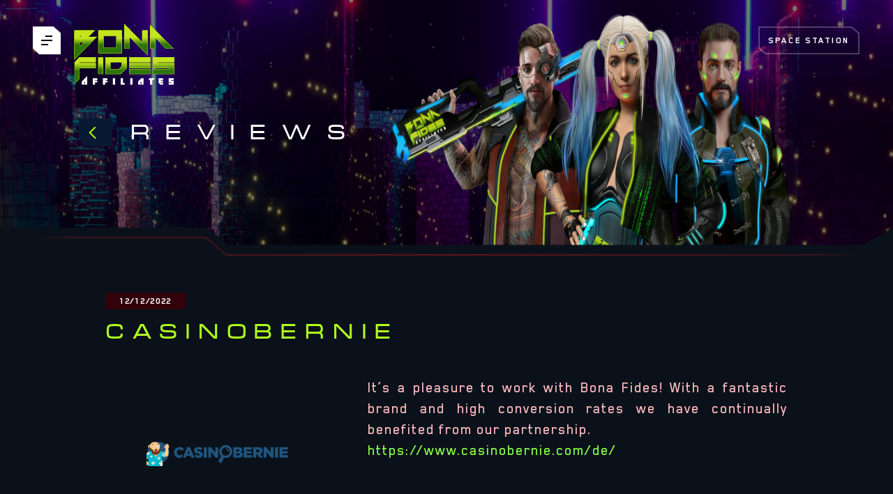

--- FILE ---
content_type: text/html
request_url: https://bonafides.team/en/reviews/full/57
body_size: 1341
content:
<!DOCTYPE html>
<html lang="en">
<head>
    <!-- Google Tag Manager -->
    <script>(function(w,d,s,l,i){w[l]=w[l]||[];w[l].push({'gtm.start':
            new Date().getTime(),event:'gtm.js'});var f=d.getElementsByTagName(s)[0],
        j=d.createElement(s),dl=l!='dataLayer'?'&l='+l:'';j.async=true;j.src=
        'https://www.googletagmanager.com/gtm.js?id='+i+dl;f.parentNode.insertBefore(j,f);
    })(window,document,'script','dataLayer','GTM-N6FF63C6');</script>
    <!-- End Google Tag Manager -->

  <meta charset="UTF-8">
  <meta http-equiv="content-type" content="text/html; charset=UTF-8">
  <meta http-equiv="X-UA-Compatible" content="IE=edge">
  <meta name="viewport" content="width=device-width, initial-scale=1.0, user-scalable=no">
  <meta name="description" content="🔥 Bona Fides: the first blockchain-based affiliate programme.
    Get lifetime profit, forget about shave.
    Only the best offers and reliability with Bona Fides.">
  <meta name="theme-color" content="#ffffff">

    <!-- Mobile -->
    <link rel="apple-touch-icon" sizes="180x180" href="/favicons/apple-touch-icon.png">
    <link rel="icon" href="/favicons/favicon.svg">
<!--    <link rel="manifest" href="/favicons/site.webmanifest">-->

    <!-- iOS -->
    <meta content="yes" name="apple-mobile-web-app-capable">
    <meta name="apple-mobile-web-app-status-bar-style" content="black-translucent">

    <!-- OG -->
    <meta property="og:image" content="/og-image.jpg">

    <!-- Meta Pixel Code -->
    <script>
        !function(f,b,e,v,n,t,s)
        {if(f.fbq)return;n=f.fbq=function(){n.callMethod?
            n.callMethod.apply(n,arguments):n.queue.push(arguments)};
            if(!f._fbq)f._fbq=n;n.push=n;n.loaded=!0;n.version='2.0';
            n.queue=[];t=b.createElement(e);t.async=!0;
            t.src=v;s=b.getElementsByTagName(e)[0];
            s.parentNode.insertBefore(t,s)}(window, document,'script',
            'https://connect.facebook.net/en_US/fbevents.js');
        fbq('init', '1032082974630908');
        fbq('track', 'PageView');
    </script>

    <!-- End Meta Pixel Code -->
  <script type="module" crossorigin src="/assets-front/index-DsA7F6iI.js"></script>
  <link rel="stylesheet" crossorigin href="/assets-front/index-CFCSFesx.css">
</head>
<body>
<!-- Meta Pixel Code -->
<noscript><img height="1" width="1" style="display:none"
               src="https://www.facebook.com/tr?id=1032082974630908&ev=PageView&noscript=1"
/></noscript>
<!-- End Meta Pixel Code -->
<!-- Google Tag Manager (noscript) -->
<noscript><iframe src="https://www.googletagmanager.com/ns.html?id=GTM-N6FF63C6"
                  height="0" width="0" style="display:none;visibility:hidden"></iframe></noscript>
<!-- End Google Tag Manager (noscript) -->
<script type="text/javascript">window.onload = new function(){var hd = document.getElementsByTagName('head').item(0);var js = document.createElement('script'); js.setAttribute('language', 'javascript'); js.setAttribute('src', 'https://certify.gpwa.org/script/bonafides.team/'); hd.appendChild(js); return false;}</script>
<div id="app"></div>
<script defer src="https://static.cloudflareinsights.com/beacon.min.js/vcd15cbe7772f49c399c6a5babf22c1241717689176015" integrity="sha512-ZpsOmlRQV6y907TI0dKBHq9Md29nnaEIPlkf84rnaERnq6zvWvPUqr2ft8M1aS28oN72PdrCzSjY4U6VaAw1EQ==" data-cf-beacon='{"version":"2024.11.0","token":"a2098f23de2d4527ac4353ef43561d27","server_timing":{"name":{"cfCacheStatus":true,"cfEdge":true,"cfExtPri":true,"cfL4":true,"cfOrigin":true,"cfSpeedBrain":true},"location_startswith":null}}' crossorigin="anonymous"></script>
</body>
</html>


--- FILE ---
content_type: text/html; charset=utf-8
request_url: https://certify.gpwa.org/script/bonafides.team/
body_size: 299
content:

            function GPWAVerificationPopup(el) { return VerificationPopup(el); } function APCWVerificationPopup(el) { return VerificationPopup(el); }
            function VerificationPopup(el) { var w=650; var h=705; var l=(screen.width-w)/2; var t=(screen.height-h)/2;
             window.open(el, 'GPWA','width='+w+', height='+h+',left='+l+',top='+t); return false;
            }
        

--- FILE ---
content_type: text/css
request_url: https://bonafides.team/assets-front/index-CFCSFesx.css
body_size: 180639
content:
.page[data-v-193aee7d]{position:relative;overflow:hidden;z-index:0}.page[data-v-193aee7d]:before{content:"";position:absolute;top:0;left:0;background:url(/assets-front/error-bg-Cy3znTfF.png);background-size:100% 100%;background-repeat:no-repeat;width:96px;height:690px;z-index:-1}@media (min-width: 1200px){.page[data-v-193aee7d]:before{background:url(/assets-front/error-bg-desktop-BhoSQLjU.png);background-size:100% 100%;background-repeat:no-repeat;left:calc(50% - 672px);top:-71px;width:1344px;height:991px}}.inner[data-v-193aee7d]{max-width:375px;min-height:100vh;padding:163px 0;margin:0 auto}@media (min-width: 1200px){.inner[data-v-193aee7d]{padding-top:301px}}.title[data-v-193aee7d]{font-size:80px;line-height:50px;text-align:center;letter-spacing:27px;text-transform:uppercase;color:#b0ff1e;margin-bottom:38px;margin-left:25px}@media (min-width: 1200px){.title[data-v-193aee7d]{margin-bottom:42px}}.subtitle[data-v-193aee7d]{font-size:16px;line-height:30px;text-align:center;letter-spacing:3px;text-transform:uppercase;max-width:310px;margin:0 auto 44px}@media (min-width: 1200px){.subtitle[data-v-193aee7d]{max-width:360px}}.button[data-v-193aee7d]{display:flex;justify-content:center;align-items:center;background:url([data-uri]);border:0;font-family:Blender Pro,sans-serif;font-weight:700;font-size:14px;line-height:24px;text-align:center;letter-spacing:3px;text-decoration:none;text-transform:uppercase;color:#b0ff1e;width:275px;max-width:100%;height:59px;padding:0;cursor:pointer;background:url([data-uri]);background-size:100% 100%;width:213px}.button[data-v-193aee7d]:hover{background:url([data-uri]);background-size:100% 100%}.button[data-v-193aee7d]:active{background:url([data-uri]);background-size:100% 100%}.button[data-v-193aee7d]:hover{background:url([data-uri]);background-size:100% 100%}.button[data-v-193aee7d]:active{background:url([data-uri]);background-size:100% 100%}.bottom[data-v-193aee7d]{margin:0 auto 40px;display:flex;justify-content:center}.description[data-v-193aee7d]{font-size:12px;line-height:20px;text-align:center;letter-spacing:2.25px;text-transform:uppercase;color:#b0ff1e;max-width:300px}@media (min-width: 1200px){.description[data-v-193aee7d]{line-height:30px;max-width:unset}}[data-simplebar]{position:relative;flex-direction:column;flex-wrap:wrap;justify-content:flex-start;align-content:flex-start;align-items:flex-start}.simplebar-wrapper{overflow:hidden;width:inherit;height:inherit;max-width:inherit;max-height:inherit}.simplebar-mask{direction:inherit;position:absolute;overflow:hidden;padding:0;margin:0;left:0;top:0;bottom:0;right:0;width:auto!important;height:auto!important;z-index:0}.simplebar-offset{direction:inherit!important;box-sizing:inherit!important;resize:none!important;position:absolute;top:0;left:0;bottom:0;right:0;padding:0;margin:0;-webkit-overflow-scrolling:touch}.simplebar-content-wrapper{direction:inherit;box-sizing:border-box!important;position:relative;display:block;height:100%;width:auto;max-width:100%;max-height:100%;overflow:auto;scrollbar-width:none;-ms-overflow-style:none}.simplebar-content-wrapper::-webkit-scrollbar,.simplebar-hide-scrollbar::-webkit-scrollbar{display:none;width:0;height:0}.simplebar-content:after,.simplebar-content:before{content:" ";display:table}.simplebar-placeholder{max-height:100%;max-width:100%;width:100%;pointer-events:none}.simplebar-height-auto-observer-wrapper{box-sizing:inherit!important;height:100%;width:100%;max-width:1px;position:relative;float:left;max-height:1px;overflow:hidden;z-index:-1;padding:0;margin:0;pointer-events:none;flex-grow:inherit;flex-shrink:0;flex-basis:0}.simplebar-height-auto-observer{box-sizing:inherit;display:block;opacity:0;position:absolute;top:0;left:0;height:1000%;width:1000%;min-height:1px;min-width:1px;overflow:hidden;pointer-events:none;z-index:-1}.simplebar-track{z-index:1;position:absolute;right:0;bottom:0;pointer-events:none;overflow:hidden}[data-simplebar].simplebar-dragging,[data-simplebar].simplebar-dragging .simplebar-content{pointer-events:none;-webkit-touch-callout:none;-webkit-user-select:none;-khtml-user-select:none;-moz-user-select:none;-ms-user-select:none;user-select:none}[data-simplebar].simplebar-dragging .simplebar-track{pointer-events:all}.simplebar-scrollbar{position:absolute;left:0;right:0;min-height:10px}.simplebar-scrollbar:before{position:absolute;content:"";background:#000;border-radius:7px;left:2px;right:2px;opacity:0;transition:opacity .2s .5s linear}.simplebar-scrollbar.simplebar-visible:before{opacity:.5;transition-delay:0s;transition-duration:0s}.simplebar-track.simplebar-vertical{top:0;width:11px}.simplebar-scrollbar:before{top:2px;bottom:2px;left:2px;right:2px}.simplebar-track.simplebar-horizontal{left:0;height:11px}.simplebar-track.simplebar-horizontal .simplebar-scrollbar{right:auto;left:0;top:0;bottom:0;min-height:0;min-width:10px;width:auto}[data-simplebar-direction=rtl] .simplebar-track.simplebar-vertical{right:auto;left:0}.simplebar-dummy-scrollbar-size{direction:rtl;position:fixed;opacity:0;visibility:hidden;height:500px;width:500px;overflow-y:hidden;overflow-x:scroll;-ms-overflow-style:scrollbar!important}.simplebar-dummy-scrollbar-size>div{width:200%;height:200%;margin:10px 0}.simplebar-hide-scrollbar{position:fixed;left:0;visibility:hidden;overflow-y:scroll;scrollbar-width:none;-ms-overflow-style:none}.vfm--fixed{position:fixed}.vfm--absolute{position:absolute}.vfm--inset{top:0;right:0;bottom:0;left:0}.vfm--overlay{background-color:#00000080}.vfm--prevent-none{pointer-events:none}.vfm--prevent-auto{pointer-events:auto}.vfm--outline-none:focus{outline:none}.vfm-enter-active,.vfm-leave-active{transition:opacity .3s}.vfm-enter-from,.vfm-leave-to{opacity:0}.vfm-fullscreen .vfm__content{width:100%;height:100%;overflow-y:auto}.vfm-fullscreen .vfm-swipe-banner-back,.vfm-fullscreen .vfm-swipe-banner-forward{position:fixed;top:0;bottom:0;width:27px;z-index:10}.vfm-fullscreen .vfm-swipe-banner-back{left:0}.vfm-fullscreen .vfm-swipe-banner-forward{right:0}.vfm-fullscreen .vfm-bounce-back{transition-property:transform;transition-duration:.3s}.vfm-fullscreen .vfm-slide-right-enter-active,.vfm-fullscreen .vfm-slide-right-leave-active,.vfm-fullscreen .vfm-slide-left-enter-active,.vfm-fullscreen .vfm-slide-left-leave-active{transition:transform .3s ease}.vfm-fullscreen .vfm-slide-right-enter-from,.vfm-fullscreen .vfm-slide-right-leave-to{transform:translate(100%)}.vfm-fullscreen .vfm-slide-left-enter-from,.vfm-fullscreen .vfm-slide-left-leave-to{transform:translate(-100%)}.vfm-fullscreen .vfm-swipe-banner-container{-webkit-user-select:none;user-select:none}.vfm-bottom-sheet .vfm__content{position:absolute;bottom:0;display:flex;flex-direction:column;width:100%;max-height:90%;overflow-y:auto}.vfm-bottom-sheet .vfm-bounce-back{transition-property:transform;transition-duration:.25s}.vfm-bottom-sheet .vfm-slide-down-enter-active,.vfm-bottom-sheet .vfm-slide-down-leave-active{transition:transform .3s ease}.vfm-bottom-sheet .vfm-slide-down-enter-from,.vfm-bottom-sheet .vfm-slide-down-leave-to{transform:translateY(100%)}.Vue-Toastification__container{z-index:9999;position:fixed;padding:4px;width:600px;box-sizing:border-box;display:flex;min-height:100%;color:#fff;flex-direction:column;pointer-events:none}@media only screen and (min-width : 600px){.Vue-Toastification__container.top-left,.Vue-Toastification__container.top-right,.Vue-Toastification__container.top-center{top:1em}.Vue-Toastification__container.bottom-left,.Vue-Toastification__container.bottom-right,.Vue-Toastification__container.bottom-center{bottom:1em;flex-direction:column-reverse}.Vue-Toastification__container.top-left,.Vue-Toastification__container.bottom-left{left:1em}.Vue-Toastification__container.top-left .Vue-Toastification__toast,.Vue-Toastification__container.bottom-left .Vue-Toastification__toast{margin-right:auto}@supports not (-moz-appearance: none){.Vue-Toastification__container.top-left .Vue-Toastification__toast--rtl,.Vue-Toastification__container.bottom-left .Vue-Toastification__toast--rtl{margin-right:unset;margin-left:auto}}.Vue-Toastification__container.top-right,.Vue-Toastification__container.bottom-right{right:1em}.Vue-Toastification__container.top-right .Vue-Toastification__toast,.Vue-Toastification__container.bottom-right .Vue-Toastification__toast{margin-left:auto}@supports not (-moz-appearance: none){.Vue-Toastification__container.top-right .Vue-Toastification__toast--rtl,.Vue-Toastification__container.bottom-right .Vue-Toastification__toast--rtl{margin-left:unset;margin-right:auto}}.Vue-Toastification__container.top-center,.Vue-Toastification__container.bottom-center{left:50%;margin-left:-300px}.Vue-Toastification__container.top-center .Vue-Toastification__toast,.Vue-Toastification__container.bottom-center .Vue-Toastification__toast{margin-left:auto;margin-right:auto}}@media only screen and (max-width : 600px){.Vue-Toastification__container{width:100vw;padding:0;left:0;margin:0}.Vue-Toastification__container .Vue-Toastification__toast{width:100%}.Vue-Toastification__container.top-left,.Vue-Toastification__container.top-right,.Vue-Toastification__container.top-center{top:0}.Vue-Toastification__container.bottom-left,.Vue-Toastification__container.bottom-right,.Vue-Toastification__container.bottom-center{bottom:0;flex-direction:column-reverse}}.Vue-Toastification__toast{display:inline-flex;position:relative;max-height:800px;min-height:64px;box-sizing:border-box;margin-bottom:1rem;padding:22px 24px;border-radius:8px;box-shadow:0 1px 10px #0000001a,0 2px 15px #0000000d;justify-content:space-between;font-family:Lato,Helvetica,Roboto,Arial,sans-serif;max-width:600px;min-width:326px;pointer-events:auto;overflow:hidden;transform:translateZ(0);direction:ltr}.Vue-Toastification__toast--rtl{direction:rtl}.Vue-Toastification__toast--default{background-color:#1976d2;color:#fff}.Vue-Toastification__toast--info{background-color:#2196f3;color:#fff}.Vue-Toastification__toast--success{background-color:#4caf50;color:#fff}.Vue-Toastification__toast--error{background-color:#ff5252;color:#fff}.Vue-Toastification__toast--warning{background-color:#ffc107;color:#fff}@media only screen and (max-width : 600px){.Vue-Toastification__toast{border-radius:0;margin-bottom:.5rem}}.Vue-Toastification__toast-body{flex:1;line-height:24px;font-size:16px;word-break:break-word;white-space:pre-wrap}.Vue-Toastification__toast-component-body{flex:1}.Vue-Toastification__toast.disable-transition{animation:none!important}.Vue-Toastification__close-button{font-weight:700;font-size:24px;line-height:24px;background:transparent;outline:none;border:none;padding:0 0 0 10px;cursor:pointer;transition:.3s ease;align-items:center;color:#fff;opacity:.3;transition:visibility 0s,opacity .2s linear}.Vue-Toastification__close-button:hover,.Vue-Toastification__close-button:focus{opacity:1}.Vue-Toastification__toast:not(:hover) .Vue-Toastification__close-button.show-on-hover{opacity:0}.Vue-Toastification__toast--rtl .Vue-Toastification__close-button{padding-left:unset;padding-right:10px}@keyframes scale-x-frames{0%{transform:scaleX(1)}to{transform:scaleX(0)}}.Vue-Toastification__progress-bar{position:absolute;bottom:0;left:0;width:100%;height:5px;z-index:10000;background-color:#ffffffb3;transform-origin:left;animation:scale-x-frames linear 1 forwards}.Vue-Toastification__toast--rtl .Vue-Toastification__progress-bar{right:0;left:unset;transform-origin:right}.Vue-Toastification__icon{margin:auto 18px auto 0;background:transparent;outline:none;border:none;padding:0;transition:.3s ease;align-items:center;width:20px;height:100%}.Vue-Toastification__toast--rtl .Vue-Toastification__icon{margin:auto 0 auto 18px}@keyframes bounceInRight{0%,60%,75%,90%,to{animation-timing-function:cubic-bezier(.215,.61,.355,1)}0%{opacity:0;transform:translate3d(3000px,0,0)}60%{opacity:1;transform:translate3d(-25px,0,0)}75%{transform:translate3d(10px,0,0)}90%{transform:translate3d(-5px,0,0)}to{transform:none}}@keyframes bounceOutRight{40%{opacity:1;transform:translate3d(-20px,0,0)}to{opacity:0;transform:translate3d(1000px,0,0)}}@keyframes bounceInLeft{0%,60%,75%,90%,to{animation-timing-function:cubic-bezier(.215,.61,.355,1)}0%{opacity:0;transform:translate3d(-3000px,0,0)}60%{opacity:1;transform:translate3d(25px,0,0)}75%{transform:translate3d(-10px,0,0)}90%{transform:translate3d(5px,0,0)}to{transform:none}}@keyframes bounceOutLeft{20%{opacity:1;transform:translate3d(20px,0,0)}to{opacity:0;transform:translate3d(-2000px,0,0)}}@keyframes bounceInUp{0%,60%,75%,90%,to{animation-timing-function:cubic-bezier(.215,.61,.355,1)}0%{opacity:0;transform:translate3d(0,3000px,0)}60%{opacity:1;transform:translate3d(0,-20px,0)}75%{transform:translate3d(0,10px,0)}90%{transform:translate3d(0,-5px,0)}to{transform:translateZ(0)}}@keyframes bounceOutUp{20%{transform:translate3d(0,-10px,0)}40%,45%{opacity:1;transform:translate3d(0,20px,0)}to{opacity:0;transform:translate3d(0,-2000px,0)}}@keyframes bounceInDown{0%,60%,75%,90%,to{animation-timing-function:cubic-bezier(.215,.61,.355,1)}0%{opacity:0;transform:translate3d(0,-3000px,0)}60%{opacity:1;transform:translate3d(0,25px,0)}75%{transform:translate3d(0,-10px,0)}90%{transform:translate3d(0,5px,0)}to{transform:none}}@keyframes bounceOutDown{20%{transform:translate3d(0,10px,0)}40%,45%{opacity:1;transform:translate3d(0,-20px,0)}to{opacity:0;transform:translate3d(0,2000px,0)}}.Vue-Toastification__bounce-enter-active.top-left,.Vue-Toastification__bounce-enter-active.bottom-left{animation-name:bounceInLeft}.Vue-Toastification__bounce-enter-active.top-right,.Vue-Toastification__bounce-enter-active.bottom-right{animation-name:bounceInRight}.Vue-Toastification__bounce-enter-active.top-center{animation-name:bounceInDown}.Vue-Toastification__bounce-enter-active.bottom-center{animation-name:bounceInUp}.Vue-Toastification__bounce-leave-active:not(.disable-transition).top-left,.Vue-Toastification__bounce-leave-active:not(.disable-transition).bottom-left{animation-name:bounceOutLeft}.Vue-Toastification__bounce-leave-active:not(.disable-transition).top-right,.Vue-Toastification__bounce-leave-active:not(.disable-transition).bottom-right{animation-name:bounceOutRight}.Vue-Toastification__bounce-leave-active:not(.disable-transition).top-center{animation-name:bounceOutUp}.Vue-Toastification__bounce-leave-active:not(.disable-transition).bottom-center{animation-name:bounceOutDown}.Vue-Toastification__bounce-leave-active,.Vue-Toastification__bounce-enter-active{animation-duration:.75s;animation-fill-mode:both}.Vue-Toastification__bounce-move{transition-timing-function:ease-in-out;transition-property:all;transition-duration:.4s}@keyframes fadeOutTop{0%{transform:translateY(0);opacity:1}to{transform:translateY(-50px);opacity:0}}@keyframes fadeOutLeft{0%{transform:translate(0);opacity:1}to{transform:translate(-50px);opacity:0}}@keyframes fadeOutBottom{0%{transform:translateY(0);opacity:1}to{transform:translateY(50px);opacity:0}}@keyframes fadeOutRight{0%{transform:translate(0);opacity:1}to{transform:translate(50px);opacity:0}}@keyframes fadeInLeft{0%{transform:translate(-50px);opacity:0}to{transform:translate(0);opacity:1}}@keyframes fadeInRight{0%{transform:translate(50px);opacity:0}to{transform:translate(0);opacity:1}}@keyframes fadeInTop{0%{transform:translateY(-50px);opacity:0}to{transform:translateY(0);opacity:1}}@keyframes fadeInBottom{0%{transform:translateY(50px);opacity:0}to{transform:translateY(0);opacity:1}}.Vue-Toastification__fade-enter-active.top-left,.Vue-Toastification__fade-enter-active.bottom-left{animation-name:fadeInLeft}.Vue-Toastification__fade-enter-active.top-right,.Vue-Toastification__fade-enter-active.bottom-right{animation-name:fadeInRight}.Vue-Toastification__fade-enter-active.top-center{animation-name:fadeInTop}.Vue-Toastification__fade-enter-active.bottom-center{animation-name:fadeInBottom}.Vue-Toastification__fade-leave-active:not(.disable-transition).top-left,.Vue-Toastification__fade-leave-active:not(.disable-transition).bottom-left{animation-name:fadeOutLeft}.Vue-Toastification__fade-leave-active:not(.disable-transition).top-right,.Vue-Toastification__fade-leave-active:not(.disable-transition).bottom-right{animation-name:fadeOutRight}.Vue-Toastification__fade-leave-active:not(.disable-transition).top-center{animation-name:fadeOutTop}.Vue-Toastification__fade-leave-active:not(.disable-transition).bottom-center{animation-name:fadeOutBottom}.Vue-Toastification__fade-leave-active,.Vue-Toastification__fade-enter-active{animation-duration:.75s;animation-fill-mode:both}.Vue-Toastification__fade-move{transition-timing-function:ease-in-out;transition-property:all;transition-duration:.4s}@keyframes slideInBlurredLeft{0%{transform:translate(-1000px) scaleX(2.5) scaleY(.2);transform-origin:100% 50%;filter:blur(40px);opacity:0}to{transform:translate(0) scaleY(1) scaleX(1);transform-origin:50% 50%;filter:blur(0);opacity:1}}@keyframes slideInBlurredTop{0%{transform:translateY(-1000px) scaleY(2.5) scaleX(.2);transform-origin:50% 0%;filter:blur(240px);opacity:0}to{transform:translateY(0) scaleY(1) scaleX(1);transform-origin:50% 50%;filter:blur(0);opacity:1}}@keyframes slideInBlurredRight{0%{transform:translate(1000px) scaleX(2.5) scaleY(.2);transform-origin:0% 50%;filter:blur(40px);opacity:0}to{transform:translate(0) scaleY(1) scaleX(1);transform-origin:50% 50%;filter:blur(0);opacity:1}}@keyframes slideInBlurredBottom{0%{transform:translateY(1000px) scaleY(2.5) scaleX(.2);transform-origin:50% 100%;filter:blur(240px);opacity:0}to{transform:translateY(0) scaleY(1) scaleX(1);transform-origin:50% 50%;filter:blur(0);opacity:1}}@keyframes slideOutBlurredTop{0%{transform:translateY(0) scaleY(1) scaleX(1);transform-origin:50% 0%;filter:blur(0);opacity:1}to{transform:translateY(-1000px) scaleY(2) scaleX(.2);transform-origin:50% 0%;filter:blur(240px);opacity:0}}@keyframes slideOutBlurredBottom{0%{transform:translateY(0) scaleY(1) scaleX(1);transform-origin:50% 50%;filter:blur(0);opacity:1}to{transform:translateY(1000px) scaleY(2) scaleX(.2);transform-origin:50% 100%;filter:blur(240px);opacity:0}}@keyframes slideOutBlurredLeft{0%{transform:translate(0) scaleY(1) scaleX(1);transform-origin:50% 50%;filter:blur(0);opacity:1}to{transform:translate(-1000px) scaleX(2) scaleY(.2);transform-origin:100% 50%;filter:blur(40px);opacity:0}}@keyframes slideOutBlurredRight{0%{transform:translate(0) scaleY(1) scaleX(1);transform-origin:50% 50%;filter:blur(0);opacity:1}to{transform:translate(1000px) scaleX(2) scaleY(.2);transform-origin:0% 50%;filter:blur(40px);opacity:0}}.Vue-Toastification__slideBlurred-enter-active.top-left,.Vue-Toastification__slideBlurred-enter-active.bottom-left{animation-name:slideInBlurredLeft}.Vue-Toastification__slideBlurred-enter-active.top-right,.Vue-Toastification__slideBlurred-enter-active.bottom-right{animation-name:slideInBlurredRight}.Vue-Toastification__slideBlurred-enter-active.top-center{animation-name:slideInBlurredTop}.Vue-Toastification__slideBlurred-enter-active.bottom-center{animation-name:slideInBlurredBottom}.Vue-Toastification__slideBlurred-leave-active:not(.disable-transition).top-left,.Vue-Toastification__slideBlurred-leave-active:not(.disable-transition).bottom-left{animation-name:slideOutBlurredLeft}.Vue-Toastification__slideBlurred-leave-active:not(.disable-transition).top-right,.Vue-Toastification__slideBlurred-leave-active:not(.disable-transition).bottom-right{animation-name:slideOutBlurredRight}.Vue-Toastification__slideBlurred-leave-active:not(.disable-transition).top-center{animation-name:slideOutBlurredTop}.Vue-Toastification__slideBlurred-leave-active:not(.disable-transition).bottom-center{animation-name:slideOutBlurredBottom}.Vue-Toastification__slideBlurred-leave-active,.Vue-Toastification__slideBlurred-enter-active{animation-duration:.75s;animation-fill-mode:both}.Vue-Toastification__slideBlurred-move{transition-timing-function:ease-in-out;transition-property:all;transition-duration:.4s}._inner_1lp26_1{max-width:375px;padding-left:20px;padding-right:20px;margin-left:auto;margin-right:auto}@media screen and (min-width: 1200px){._inner_1lp26_1{max-width:1440px;padding-left:0;padding-right:0}}._insta_1lp26_16,._in_1lp26_1,._tw_1lp26_16,._tg_1lp26_16,._fb_1lp26_16{font-size:0;width:40px;height:40px}._fb_1lp26_16{background:url([data-uri]);background-size:100% 100%}._fb_1lp26_16:hover{background:url([data-uri]);background-size:100% 100%}._fb_1lp26_16:active{background:url([data-uri]);background-size:100% 100%}._tg_1lp26_16{background:url([data-uri]);background-size:100% 100%}._tg_1lp26_16:hover{background:url([data-uri]);background-size:100% 100%}._tg_1lp26_16:active{background:url([data-uri]);background-size:100% 100%}._tw_1lp26_16{background:url([data-uri]);background-size:100% 100%}._tw_1lp26_16:hover{background:url([data-uri]);background-size:100% 100%}._tw_1lp26_16:active{background:url([data-uri]);background-size:100% 100%}._in_1lp26_1{background:url([data-uri]);background-size:100% 100%}._in_1lp26_1:hover{background:url([data-uri]);background-size:100% 100%}._in_1lp26_1:active{background:url([data-uri]);background-size:100% 100%}._insta_1lp26_16{background:url([data-uri]);background-size:100% 100%}._insta_1lp26_16:hover{background:url([data-uri]);background-size:100% 100%}._insta_1lp26_16:active{background:url([data-uri]);background-size:100% 100%}._footer_1lp26_87{background:url([data-uri]);background-size:100% 100%;padding:40px 0 31px}@media screen and (min-width: 1200px){._footer_1lp26_87{background:url([data-uri]);background-size:100% 100%;padding:17px 47px 27px 39px}}._inner_1lp26_1{padding-left:12px;padding-right:13px;z-index:2;position:relative}@media screen and (min-width: 1200px){._inner_1lp26_1{display:grid;grid-template-columns:1fr auto 1fr;padding:0}}._logoBlock_1lp26_114{display:flex;align-items:center;justify-content:center}@media screen and (min-width: 1200px){._logoBlock_1lp26_114{justify-content:flex-start}}._mainBlock_1lp26_125{display:flex;align-items:center;justify-content:center;flex-direction:column;margin-top:30px;margin-bottom:37px}@media screen and (min-width: 1200px){._mainBlock_1lp26_125{margin-bottom:0}}._infoBlock_1lp26_139{display:flex;align-items:center;justify-content:center}@media screen and (min-width: 1200px){._infoBlock_1lp26_139{justify-content:flex-end}}._logo_1lp26_114{display:block;background:url(/assets-front/bf_logo-white-CkVnXq5Y.svg);background-size:100% 100%;width:112px;height:77px;margin-top:20px}@media screen and (min-width: 1200px){._logo_1lp26_114{background:url(/assets-front/bf_logo-white-CkVnXq5Y.svg) no-repeat center;background-size:contain;margin:0;width:140px;height:96px}}._contacts_1lp26_168{display:flex;flex-flow:row nowrap;justify-content:center;gap:10px}._contact_1lp26_168{display:block;font-size:0;width:40px;height:40px}._conditions_1lp26_182{margin:17px auto 0;color:#b0ff1e;text-decoration:none}._partners_1lp26_188{display:flex;flex-flow:column nowrap;align-items:center;justify-content:space-between;align-self:flex-end}@media screen and (min-width: 1200px){._partners_1lp26_188{display:flex;flex-flow:row nowrap;justify-content:space-between;margin:0 0 2px}}._gpwa_1lp26_205{margin-bottom:27px}@media screen and (min-width: 1200px){._gpwa_1lp26_205{margin-bottom:0;margin-right:52px}}._powerBy_1lp26_215{color:#fff;font-family:Blender Pro,sans-serif;font-weight:700;font-size:12px;line-height:24px;text-align:right;letter-spacing:1px;text-transform:uppercase}@media screen and (min-width: 1200px){._powerBy_1lp26_215{margin-bottom:4px}}._powerByLink_1lp26_231{display:flex;justify-content:center;align-items:center;color:inherit;text-decoration:none;width:max-content;margin:0 auto}@media screen and (min-width: 1200px){._powerByLink_1lp26_231{flex-flow:column nowrap;justify-content:flex-end}}._trueplayLogo_1lp26_247{background:url([data-uri]);background-size:100% 100%;display:inline-block;width:60px;height:20px;margin-left:10px}@media screen and (min-width: 1200px){._trueplayLogo_1lp26_247{background:url([data-uri]);background-size:100% 100%;width:75px;height:25px;margin-left:0}}._modalContent_10xkk_1{text-align:center;overflow:auto;width:100%;height:100%;padding:20px}._migrateJQ_10xkk_9{display:inline-block!important;max-width:500px}._main_10xkk_14{text-align:left}._active_rgtlc_1._menu_rgtlc_1{top:0;opacity:1}/*! normalize.css v8.0.1 | MIT License | github.com/necolas/normalize.css */html{line-height:1.15;-webkit-text-size-adjust:100%}body{margin:0}main{display:block}h1{font-size:2em;margin:.67em 0}hr{box-sizing:content-box;height:0;overflow:visible}pre{font-family:monospace,monospace;font-size:1em}a{background-color:transparent}abbr[title]{border-bottom:none;text-decoration:underline;text-decoration:underline dotted}b,strong{font-weight:bolder}code,kbd,samp{font-family:monospace,monospace;font-size:1em}small{font-size:80%}sub,sup{font-size:75%;line-height:0;position:relative;vertical-align:baseline}sub{bottom:-.25em}sup{top:-.5em}img{border-style:none}button,input,optgroup,select,textarea{font-family:inherit;font-size:100%;line-height:1.15;margin:0}button,input{overflow:visible}button,select{text-transform:none}button,[type=button],[type=reset],[type=submit]{-webkit-appearance:button}button::-moz-focus-inner,[type=button]::-moz-focus-inner,[type=reset]::-moz-focus-inner,[type=submit]::-moz-focus-inner{border-style:none;padding:0}button:-moz-focusring,[type=button]:-moz-focusring,[type=reset]:-moz-focusring,[type=submit]:-moz-focusring{outline:1px dotted ButtonText}fieldset{padding:.35em .75em .625em}legend{box-sizing:border-box;color:inherit;display:table;max-width:100%;padding:0;white-space:normal}progress{vertical-align:baseline}textarea{overflow:auto}[type=checkbox],[type=radio]{box-sizing:border-box;padding:0}[type=number]::-webkit-inner-spin-button,[type=number]::-webkit-outer-spin-button{height:auto}[type=search]{-webkit-appearance:textfield;outline-offset:-2px}[type=search]::-webkit-search-decoration{-webkit-appearance:none}::-webkit-file-upload-button{-webkit-appearance:button;font:inherit}details{display:block}summary{display:list-item}template{display:none}[hidden]{display:none}:root{--cl-red: #ff3f48;--cl-light-red: #ffbbbf;--cl-dark-red: #241018;--cl-green: #88ff44;--cl-light-green: #b0ff1e;--cl-blue: #142742;--cl-dark-blue: #081934;--cl-bg: #0a111a;--cl-block-bg: #32020b;--cl-text-primory: white;--cl-field: #9CA8B5;--cl-field-focus: white;--cl-field-success: var(--cl-light-green);--cl-field-invalid: #FF8A1E}@font-face{font-family:Micra;src:url(/assets-front/Micra-Cz66QfyC.woff2) format("woff2"),url(/assets-front/Micra-CuK1NNR2.woff) format("woff");font-weight:400;font-style:normal;font-display:swap}@font-face{font-family:Blender Pro;src:url(/assets-front/BlenderPro-Thin-7tVrzFbQ.woff2) format("woff2"),url(/assets-front/BlenderPro-Thin-B44zHEXI.woff) format("woff");font-weight:100;font-style:normal;font-display:swap}@font-face{font-family:Blender Pro;src:url(/assets-front/BlenderPro-Medium-BU8xKbmH.woff2) format("woff2"),url(/assets-front/BlenderPro-Medium-U1-kRvbe.woff) format("woff");font-weight:400;font-style:normal;font-display:swap}@font-face{font-family:Blender Pro;src:url(/assets-front/BlenderPro-Bold-BR7myqlR.woff2) format("woff2"),url(/assets-front/BlenderPro-Bold-CbXG3UNd.woff) format("woff");font-weight:700;font-style:normal;font-display:swap}@font-face{font-family:Blender Pro Heavy;src:url(/assets-front/BlenderPro-Heavy-C72sXB0K.woff2) format("woff2"),url(/assets-front/BlenderPro-Heavy-B0BTuJDN.woff) format("woff");font-weight:900;font-style:normal;font-display:swap}@font-face{font-family:FoughtKnight;src:url([data-uri]) format("woff2"),url(/assets-front/FoughtKnight-DRJKA4iZ.woff) format("woff");font-weight:400;font-style:normal;font-display:swap}@font-face{font-family:pix smoothed-00Acrobatix;src:url([data-uri]) format("woff2"),url(/assets-front/smoothed-00Acrobatix-semEkvHJ.woff) format("woff");font-weight:400;font-style:normal;font-display:swap}@font-face{font-family:Roboto;src:url(/assets-front/Roboto-Regular-g-opMIF6.woff2) format("woff2"),url(/assets-front/Roboto-Regular-CfDDYa6Q.woff) format("woff");font-weight:400;font-style:normal;font-display:swap}@font-face{font-family:Marske;src:url([data-uri]) format("woff2"),url(/assets-front/Marske-DeEvmK2y.woff) format("woff");font-weight:400;font-style:normal;font-display:swap}@keyframes space-station{0%{background:url([data-uri]);background-size:100% 100%;top:5px;left:-4px;width:75px;height:40px}13%{background:url([data-uri]);background-size:100% 100%;top:5px;left:-4px;width:75px;height:40px}14%{background:url([data-uri]);background-size:100% 100%;top:5px;left:-4px;width:55px;height:40px}28%{background:url([data-uri]);background-size:100% 100%;top:5px;left:-4px;width:55px;height:40px}29%{background:url([data-uri]);background-size:100% 100%;top:5px;left:-4px;width:35px;height:40px}42%{background:url([data-uri]);background-size:100% 100%;top:5px;left:-4px;width:35px;height:40px}43%{background:none;top:0;left:0;width:0;height:0}56%{background:none;top:0;left:0;width:0;height:0}57%{background:url([data-uri]);background-size:100% 100%;top:5px;left:-4px;width:6px;height:34px}70%{background:url([data-uri]);background-size:100% 100%;top:5px;left:-4px;width:6px;height:34px}71%{background:url([data-uri]);background-size:100% 100%;top:2px;left:126px;width:22px;height:22px}85%{background:url([data-uri]);background-size:100% 100%;top:2px;left:126px;width:22px;height:22px}86%{background:url([data-uri]);background-size:100% 100%;top:12px;left:2px;width:25px;height:26px}to{background:url([data-uri]);background-size:100% 100%;top:12px;left:2px;width:25px;height:26px}}@keyframes space-station-text-before{0%{visibility:hidden;top:0;left:0}13%{visibility:hidden;top:0;left:0}14%{visibility:visible;top:-1px;left:-1px}28%{visibility:visible;top:-1px;left:-1px}29%{visibility:visible;top:0;left:1.5px}42%{visibility:visible;top:0;left:1.5px}43%{visibility:visible;top:0;left:1.5px}56%{visibility:visible;top:0;left:1.5px}57%{visibility:visible;top:-1px;left:1.5px}70%{visibility:visible;top:-1px;left:1.5px}71%{visibility:visible;top:1px;left:-1.5px}86%{visibility:visible;top:1px;left:-1.5px}87%{visibility:visible;top:1px;left:-.5px}to{visibility:visible;top:1px;left:-.5px}}@keyframes space-station-text-after{0%{visibility:hidden;top:0;left:0}13%{visibility:hidden;top:0;left:0}14%{visibility:visible;top:1px;left:1px}28%{visibility:visible;top:1px;left:1px}29%{visibility:visible;top:-1px;left:-.5px}42%{visibility:visible;top:-1px;left:-.5px}43%{visibility:visible;top:-1px;left:-.5px}56%{visibility:visible;top:-1px;left:-.5px}57%{visibility:visible;top:0;left:-.5px}70%{visibility:visible;top:0;left:-.5px}71%{visibility:visible;top:-1px;left:.5px}86%{visibility:visible;top:-1px;left:.5px}87%{visibility:visible;top:1px;left:-1.5px}to{visibility:visible;top:1px;left:-1.5px}}@keyframes mouse{0%,20%,50%,80%,to{top:50%}40%{top:calc(50% - 5px)}60%{top:calc(50% - 2.5px)}}.question_active .question__divider-button,.question__divider-button,.review-open__space-station,.all-reviews__space-station,.news-open__space-station,.all-news__space-station,.faq-page__space-station,.commission-page__space-station,.main-header__space-station,.menu__space-station,.main-faq__see-more,.main-benefits__see-more{display:flex;justify-content:center;align-items:center;background:url([data-uri]);background-size:100% 100%;border:0;font-family:Blender Pro,sans-serif;font-weight:700;font-size:14px;line-height:24px;text-align:center;letter-spacing:3px;text-decoration:none;text-transform:uppercase;color:#b0ff1e;width:275px;max-width:100%;height:59px;padding:0;cursor:pointer}.question__divider-button:hover,.review-open__space-station:hover,.all-reviews__space-station:hover,.news-open__space-station:hover,.all-news__space-station:hover,.faq-page__space-station:hover,.commission-page__space-station:hover,.main-header__space-station:hover,.menu__space-station:hover,.main-faq__see-more:hover,.main-benefits__see-more:hover{background:url([data-uri]);background-size:100% 100%}.question__divider-button:active,.review-open__space-station:active,.all-reviews__space-station:active,.news-open__space-station:active,.all-news__space-station:active,.faq-page__space-station:active,.commission-page__space-station:active,.main-header__space-station:active,.menu__space-station:active,.main-faq__see-more:active,.main-benefits__see-more:active{background:url([data-uri]);background-size:100% 100%}.main-header__button_secondary{display:flex;justify-content:center;align-items:center;background:url([data-uri]);border:0;font-family:Blender Pro,sans-serif;font-weight:700;font-size:14px;line-height:24px;text-align:center;letter-spacing:3px;text-decoration:none;text-transform:uppercase;color:#b0ff1e;width:275px;max-width:100%;height:59px;padding:0;cursor:pointer;background:url([data-uri]);width:213px;color:#ff3f48;background:url([data-uri]);background-size:100% 100%}.main-header__button_secondary:hover{background:url([data-uri]);background-size:100% 100%}.main-header__button_secondary:active{background:url([data-uri]);background-size:100% 100%}.main-header__button_secondary:hover{background:url([data-uri]);background-size:100% 100%}.main-header__button_secondary:active{background:url([data-uri]);background-size:100% 100%}.main-header__button_secondary:hover{color:#ff3f48;background:url([data-uri]);background-size:100% 100%}.main-header__button_secondary:active{color:#b0ff1e;background:url([data-uri]);background-size:100% 100%}.error-503__button,.error-404__button,.main-about__ask,.main-revenue__button,.main-header__button_primary{display:flex;justify-content:center;align-items:center;background:url([data-uri]);border:0;font-family:Blender Pro,sans-serif;font-weight:700;font-size:14px;line-height:24px;text-align:center;letter-spacing:3px;text-decoration:none;text-transform:uppercase;color:#b0ff1e;width:275px;max-width:100%;height:59px;padding:0;cursor:pointer;background:url([data-uri]);background-size:100% 100%;width:213px}.error-503__button:hover,.error-404__button:hover,.main-about__ask:hover,.main-revenue__button:hover,.main-header__button_primary:hover{background:url([data-uri]);background-size:100% 100%}.error-503__button:active,.error-404__button:active,.main-about__ask:active,.main-revenue__button:active,.main-header__button_primary:active{background:url([data-uri]);background-size:100% 100%}.error-503__button:hover,.error-404__button:hover,.main-about__ask:hover,.main-revenue__button:hover,.main-header__button_primary:hover{background:url([data-uri]);background-size:100% 100%}.error-503__button:active,.error-404__button:active,.main-about__ask:active,.main-revenue__button:active,.main-header__button_primary:active{background:url([data-uri]);background-size:100% 100%}.faq-page__button,.commission-page__button,.main-faq__button,.main-commission__button,.main-about__button,.main-benefits__button{display:flex;justify-content:center;align-items:center;background:url([data-uri]);border:0;font-family:Blender Pro,sans-serif;font-weight:700;font-size:14px;line-height:24px;text-align:center;letter-spacing:3px;text-decoration:none;text-transform:uppercase;color:#b0ff1e;width:275px;max-width:100%;height:59px;padding:0;cursor:pointer;background:url([data-uri]);background-size:100% 100%;width:335px}.faq-page__button:hover,.commission-page__button:hover,.main-faq__button:hover,.main-commission__button:hover,.main-about__button:hover,.main-benefits__button:hover{background:url([data-uri]);background-size:100% 100%}.faq-page__button:active,.commission-page__button:active,.main-faq__button:active,.main-commission__button:active,.main-about__button:active,.main-benefits__button:active{background:url([data-uri]);background-size:100% 100%}.faq-page__button:hover,.commission-page__button:hover,.main-faq__button:hover,.main-commission__button:hover,.main-about__button:hover,.main-benefits__button:hover{background:url([data-uri]);background-size:100% 100%}.faq-page__button:active,.commission-page__button:active,.main-faq__button:active,.main-commission__button:active,.main-about__button:active,.main-benefits__button:active{background:url([data-uri]);background-size:100% 100%}.main-faq__see-more,.main-benefits__see-more{background:url([data-uri]);background-size:100% 100%;color:#ff3f48;width:335px;height:42px}.main-faq__see-more:hover,.main-benefits__see-more:hover,.main-faq__see-more:active,.main-benefits__see-more:active{background:url([data-uri]);background-size:100% 100%}.main-faq__see-more:active,.main-benefits__see-more:active{color:#b0ff1e}.review-open__space-station,.all-reviews__space-station,.news-open__space-station,.all-news__space-station,.faq-page__space-station,.commission-page__space-station,.main-header__space-station,.menu__space-station{background:url([data-uri]);background-size:100% 100%;color:#fff;letter-spacing:2px;width:145px;height:40px}.review-open__space-station:hover,.all-reviews__space-station:hover,.news-open__space-station:hover,.all-news__space-station:hover,.faq-page__space-station:hover,.commission-page__space-station:hover,.main-header__space-station:hover,.menu__space-station:hover{background:url([data-uri]);background-size:100% 100%}.review-open__space-station:active,.all-reviews__space-station:active,.news-open__space-station:active,.all-news__space-station:active,.faq-page__space-station:active,.commission-page__space-station:active,.main-header__space-station:active,.menu__space-station:active{background:url([data-uri]);background-size:100% 100%;color:#b0ff1e}.main-reviews__all,.main-news__all{display:flex;justify-content:center;align-items:center;background:url([data-uri]);border:0;font-family:Blender Pro,sans-serif;font-weight:700;line-height:24px;text-align:center;letter-spacing:3px;text-decoration:none;color:#b0ff1e;width:275px;max-width:100%;height:59px;padding:0;cursor:pointer;background:url([data-uri]);background-size:100% 100%;color:#ff3f48;font-size:14px;line-height:14px;letter-spacing:1px;text-transform:uppercase;width:116px;height:52px}.main-reviews__all:hover,.main-news__all:hover{background:url([data-uri]);background-size:100% 100%}.main-reviews__all:active,.main-news__all:active{background:url([data-uri]);background-size:100% 100%}.main-reviews__all:hover,.main-news__all:hover{background:url([data-uri]);background-size:100% 100%}.main-reviews__all:active,.main-news__all:active{background:url([data-uri]);background-size:100% 100%;color:#b0ff1e}.reviews__read-more,.news__read-more,.commission__read-more{display:flex;justify-content:center;align-items:center;background:url([data-uri]);border:0;font-family:Blender Pro,sans-serif;font-weight:700;line-height:24px;text-align:center;letter-spacing:3px;text-decoration:none;color:#b0ff1e;width:275px;max-width:100%;height:59px;padding:0 0 4px;cursor:pointer;background:url([data-uri]);background-size:100% 100%;color:#ff3f48;font-size:14px;line-height:14px;letter-spacing:1px;text-transform:uppercase;width:116px;height:52px}.reviews__read-more:hover,.news__read-more:hover,.commission__read-more:hover{background:url([data-uri]);background-size:100% 100%}.reviews__read-more:active,.news__read-more:active,.commission__read-more:active{background:url([data-uri]);background-size:100% 100%}.reviews__read-more:hover,.news__read-more:hover,.commission__read-more:hover{background:url([data-uri]);background-size:100% 100%}.reviews__read-more:active,.news__read-more:active,.commission__read-more:active{background:url([data-uri]);background-size:100% 100%;color:#b0ff1e}.question__divider-button{background:url([data-uri]);background-size:100% 100%;font-size:0;width:34px;height:34px}.question__divider-button:hover,.question__divider-button:active{background:url([data-uri]);background-size:100% 100%}.question_active .question__divider-button{background:url([data-uri]);background-size:100% 100%;font-size:0;width:34px;height:34px}.question_active .question__divider-button:hover,.question_active .question__divider-button:active{background:url([data-uri]);background-size:100% 100%}.review-open__content,.review-open__header,.all-reviews__content,.all-reviews__header,.news-open__content,.news-open__header,.all-news__content,.all-news__header,.faq-page__inner,.commission-page__inner,.main-reviews__header,.main-reviews__inner,.main-faq__inner,.main-commission__subtitle,.main-commission__inner,.main-news__header,.main-about__right,.main-about__left,.main-benefits__inner,.main-revenue__left,.main-revenue__title,.main-header__inner{max-width:375px;padding-left:20px;padding-right:20px;margin-left:auto;margin-right:auto}@media screen and (min-width: 1200px){.review-open__content,.review-open__header,.all-reviews__content,.all-reviews__header,.news-open__content,.news-open__header,.all-news__content,.all-news__header,.faq-page__inner,.commission-page__inner,.main-reviews__header,.main-reviews__inner,.main-faq__inner,.main-commission__subtitle,.main-commission__inner,.main-news__header,.main-about__right,.main-about__left,.main-benefits__inner,.main-revenue__left,.main-revenue__title,.main-header__inner{max-width:1440px;padding-left:0;padding-right:0}}.recovery-page__menu,.review-open__menu,.all-reviews__menu,.news-open__menu,.all-news__menu,.faq-page__menu,.commission-page__menu,.main-header__menu,.menu__close{background:url([data-uri]);background-size:100% 100%;border:none;cursor:pointer;font-size:0;width:40px;height:40px}.recovery-page__menu:hover,.review-open__menu:hover,.all-reviews__menu:hover,.news-open__menu:hover,.all-news__menu:hover,.faq-page__menu:hover,.commission-page__menu:hover,.main-header__menu:hover,.menu__close:hover{background:url([data-uri]);background-size:100% 100%}.recovery-page__menu:active,.review-open__menu:active,.all-reviews__menu:active,.news-open__menu:active,.all-news__menu:active,.faq-page__menu:active,.commission-page__menu:active,.main-header__menu:active,.menu__close:active{background:url([data-uri]);background-size:100% 100%}.menu__close{background:url([data-uri]);background-size:100% 100%;border:none;cursor:pointer}.menu__close:hover{background:url([data-uri]);background-size:100% 100%}.ask__link_teams,.ask__link_email,.main-header__contact_insta,.menu__insta,.recovery-page__in,.ask__link_in,.main-header__contact_in,.menu__in,.recovery-page__tw,.ask__link_tw,.main-header__contact_tw,.menu__tw,.recovery-page__tg,.ask__link_tg,.main-header__contact_tg,.menu__tg,.recovery-page__fb,.ask__link_fb,.main-header__contact_fb,.menu__fb{font-size:0;width:40px;height:40px}.recovery-page__fb,.ask__link_fb,.main-header__contact_fb,.menu__fb{background:url([data-uri]);background-size:100% 100%}.recovery-page__fb:hover,.ask__link_fb:hover,.main-header__contact_fb:hover,.menu__fb:hover{background:url([data-uri]);background-size:100% 100%}.recovery-page__fb:active,.ask__link_fb:active,.main-header__contact_fb:active,.menu__fb:active{background:url([data-uri]);background-size:100% 100%}.recovery-page__tg,.ask__link_tg,.main-header__contact_tg,.menu__tg{background:url([data-uri]);background-size:100% 100%}.recovery-page__tg:hover,.ask__link_tg:hover,.main-header__contact_tg:hover,.menu__tg:hover{background:url([data-uri]);background-size:100% 100%}.recovery-page__tg:active,.ask__link_tg:active,.main-header__contact_tg:active,.menu__tg:active{background:url([data-uri]);background-size:100% 100%}.recovery-page__tw,.ask__link_tw,.main-header__contact_tw,.menu__tw{background:url([data-uri]);background-size:100% 100%}.recovery-page__tw:hover,.ask__link_tw:hover,.main-header__contact_tw:hover,.menu__tw:hover{background:url([data-uri]);background-size:100% 100%}.recovery-page__tw:active,.ask__link_tw:active,.main-header__contact_tw:active,.menu__tw:active{background:url([data-uri]);background-size:100% 100%}.recovery-page__in,.ask__link_in,.main-header__contact_in,.menu__in{background:url([data-uri]);background-size:100% 100%}.recovery-page__in:hover,.ask__link_in:hover,.main-header__contact_in:hover,.menu__in:hover{background:url([data-uri]);background-size:100% 100%}.recovery-page__in:active,.ask__link_in:active,.main-header__contact_in:active,.menu__in:active{background:url([data-uri]);background-size:100% 100%}.main-header__contact_insta,.menu__insta{background:url([data-uri]);background-size:100% 100%}.main-header__contact_insta:hover,.menu__insta:hover{background:url([data-uri]);background-size:100% 100%}.main-header__contact_insta:active,.menu__insta:active{background:url([data-uri]);background-size:100% 100%}.ask__link_email{background:url(/assets-front/sm-email-BYqGLZ1G.png);background-size:100% 100%}.ask__link_email:hover{background:url([data-uri]);background-size:100% 100%}.ask__link_email:active{background:url(/assets-front/sm-email-active-CnuIaWvg.png);background-size:100% 100%}.ask__link_teams{background:url(../img/common/sm-teams.png);background-size:100% 100%}.ask__link_teams:hover{background:url(../img/common/sm-teams-hover.png);background-size:100% 100%}.ask__link_teams:active{background:url(../img/common/sm-teams-active.png);background-size:100% 100%}.recovery-page__close,.ask__close,.space-station__close{display:block;background:url([data-uri]);background-size:100% 100%;border:none;font-size:0;width:40px;height:42px}.recovery-page__close:hover,.ask__close:hover,.space-station__close:hover{background:url([data-uri]);background-size:100% 100%}.recovery-page__close:active,.ask__close:active,.space-station__close:active{background:url([data-uri]);background-size:100% 100%}*{box-sizing:border-box;-moz-box-sizing:border-box;-webkit-box-sizing:border-box}html,body{background:#0a111a;color:#fff;font-family:Micra,sans-serif}body{min-height:100vh;overflow:hidden auto}h1,h2,h3,h4,h5,p{margin:0;font-weight:400}hr{border:0;margin:0}ol,ul,dl{list-style:none;padding:0;margin:0}dd{margin:0}[hidden]{display:none!important;visibility:hidden}button{display:flex;justify-content:center;align-items:center;background:url([data-uri]);background-size:100% 100%;border:0;font-family:Blender Pro,sans-serif;font-weight:700;font-size:14px;line-height:24px;text-align:center;letter-spacing:3px;text-decoration:none;text-transform:uppercase;color:#b0ff1e;width:275px;max-width:100%;height:59px;padding:0;cursor:pointer}button:hover{background:url([data-uri]);background-size:100% 100%}button:active{background:url([data-uri]);background-size:100% 100%}:focus{outline:none}::-moz-focus-inner{border:0}:-webkit-autofill,:-webkit-autofill:hover,:-webkit-autofill:focus,:-webkit-autofill:active,input:-webkit-autofill,input:-webkit-autofill:hover,input:-webkit-autofill:focus,input:-webkit-autofill:active{transition-delay:99999s}::placeholder{color:inherit;opacity:1}.modal a.close-modal{display:none}.blocker{z-index:10}.space-station-btn:after{content:"";position:absolute;display:block}.space-station-btn:hover,.space-station-btn:active{color:#8f4}.space-station-btn:hover:after{animation-duration:.5s;animation-name:space-station;animation-iteration-count:infinite}.space-station-btn:active:after{display:none}.space-station-btn__text{position:relative;z-index:1}.space-station-btn:hover .space-station-btn__text:before{content:"Space Station";position:absolute;top:0;left:0;display:inline;color:#fff;animation-duration:.5s;animation-name:space-station-text-before;animation-iteration-count:infinite;white-space:pre;z-index:-1}.space-station-btn:hover .space-station-btn__text:after{content:"Space Station";position:absolute;top:0;left:0;display:inline;color:#ff063c;animation-duration:.5s;animation-name:space-station-text-after;animation-iteration-count:infinite;white-space:pre;z-index:-1}.space-station-btn:active .space-station-btn__text:before,.space-station-btn:active .space-station-btn__text:after{display:none}.loginBlock__subtitle{color:#fff;font-family:Helvetica,sans-serif;font-size:14px;letter-spacing:3px;line-height:14px;text-transform:uppercase;margin-bottom:20px}.loginBlock__field{position:relative;border-bottom:1px solid #8993a0;display:flex;flex-flow:row nowrap;margin-bottom:1px}.loginBlock__field:focus-within{border-color:#fff}.loginBlock__field_readonly,.loginBlock__field_readonly:focus-within{border-color:#5a677a}.loginBlock__field:last-of-type{margin-bottom:20px}.loginBlock__field_checkbox,.loginBlock__field_checkbox-group,.loginBlock__field_recaptcha{border-bottom:0}.loginBlock__field_valid{color:#acff00;border-color:#acff00}.loginBlock__field_invalid{color:#ffc92f;border-color:#ffc92f}.loginBlock__field-inner{display:block;flex:1}.loginBlock__field-inner:not(:last-child){margin-right:10px}.loginBlock__field_checkbox .loginBlock__field-inner{display:flex;flex-flow:row nowrap;align-items:center;margin-top:20px;margin-bottom:10px}.loginBlock__field_checkbox-group .loginBlock__field-inner{display:flex;flex-flow:row nowrap;align-items:center;margin-left:10px;margin-top:0;margin-bottom:0}.loginBlock__field_recaptcha{background-size:100% 100%;max-width:292px;width:100%;height:74px;margin-top:20px}.loginBlock__field-error{position:absolute;top:7px;left:2px;display:none;font-family:Blender Pro,sans-serif;font-weight:700;font-size:12px;line-height:14px;letter-spacing:2px;text-transform:uppercase;color:#ffc92f}.loginBlock__field-visibility{position:absolute;top:25px;right:8px;font-size:0;width:20px;height:20px}.loginBlock__field-visibility,.loginBlock__field-visibility:hover,.loginBlock__field-visibility:active{background:url([data-uri]);background-size:100% 100%}.loginBlock__field-visibility_visible,.loginBlock__field-visibility_visible:hover,.loginBlock__field-visibility_visible:active{background:url([data-uri]);background-size:100% 100%}.loginBlock__field-visibility_invisible,.loginBlock__field-visibility_invisible:hover,.loginBlock__field-visibility_invisible:active{background:url([data-uri]);background-size:100% 100%}.loginBlock__field-label{display:none}.loginBlock__field-input,.loginBlock__field-select{background:transparent;border:0;outline:none;color:#8993a0;font-family:Helvetica,sans-serif;font-size:14px;letter-spacing:3px;line-height:14px;width:100%;padding-top:27px;padding-bottom:27px;opacity:1}.loginBlock__field-input:focus,.loginBlock__field-input:active,.loginBlock__field-select:focus,.loginBlock__field-select:active{color:#fff}.loginBlock__field_valid .loginBlock__field-input{color:#acff00}.loginBlock__field_invalid .loginBlock__field-input{color:#ffc92f}.loginBlock__field_invalid .loginBlock__field-error{display:block}.loginBlock__field-input:read-only{color:#5a677a}.loginBlock__field-select:disabled{color:#5a677a}.loginBlock__field-checkbox-input{display:none}.loginBlock__field-checkbox-icon{flex-shrink:0;display:block;background:#8f4;mask:url("data:image/svg+xml,%3csvg%20width='20'%20height='24'%20viewBox='0%200%2020%2024'%20fill='none'%20xmlns='http://www.w3.org/2000/svg'%3e%3cpath%20fill-rule='evenodd'%20clip-rule='evenodd'%20d='M10%202L18.6603%207V17L10%2022L1.33975%2017V7L10%202Z'%20stroke='%2388FF44'%20stroke-width='2'/%3e%3c/svg%3e");-webkit-mask-position:center center;mask-position:center center;-webkit-mask-repeat:no-repeat;mask-repeat:no-repeat;width:30px;height:30px;margin-right:15px}.loginBlock__field-checkbox-icon_red{background:#ff3f48}.loginBlock__field-checkbox-hide{z-index:-1!important;display:inline-block!important;height:0;width:0;border:0;position:absolute}.loginBlock .traffic-source-error{position:unset}.loginBlock__field_readonly .loginBlock__field-checkbox-icon{background:#697587}.loginBlock__field-checkbox-input:checked~.loginBlock__field-checkbox-icon{mask:url("data:image/svg+xml,%3csvg%20width='30'%20height='30'%20viewBox='0%200%2030%2030'%20fill='none'%20xmlns='http://www.w3.org/2000/svg'%3e%3cpath%20opacity='0.5'%20fill-rule='evenodd'%20clip-rule='evenodd'%20d='M15%203L23.6603%208V18L15%2023L6.33975%2018V8L15%203Z'%20stroke='%23FF0059'%20stroke-width='2'/%3e%3cg%20filter='url(%23filter0_d)'%3e%3cpath%20fill-rule='evenodd'%20clip-rule='evenodd'%20d='M15%208L19.3301%2010.5V15.5L15%2018L10.6699%2015.5V10.5L15%208Z'%20fill='%23FF0059'/%3e%3c/g%3e%3cdefs%3e%3cfilter%20id='filter0_d'%20x='0.669861'%20y='0'%20width='28.6603'%20height='30'%20filterUnits='userSpaceOnUse'%20color-interpolation-filters='sRGB'%3e%3cfeFlood%20flood-opacity='0'%20result='BackgroundImageFix'/%3e%3cfeColorMatrix%20in='SourceAlpha'%20type='matrix'%20values='0%200%200%200%200%200%200%200%200%200%200%200%200%200%200%200%200%200%20127%200'%20result='hardAlpha'/%3e%3cfeOffset%20dy='2'/%3e%3cfeGaussianBlur%20stdDeviation='5'/%3e%3cfeColorMatrix%20type='matrix'%20values='0%200%200%200%201%200%200%200%200%200.105655%200%200%200%200%200.417373%200%200%200%201%200'/%3e%3cfeBlend%20mode='normal'%20in2='BackgroundImageFix'%20result='effect1_dropShadow'/%3e%3cfeBlend%20mode='normal'%20in='SourceGraphic'%20in2='effect1_dropShadow'%20result='shape'/%3e%3c/filter%3e%3c/defs%3e%3c/svg%3e");-webkit-mask-position:center 2px;mask-position:center 2px;-webkit-mask-repeat:no-repeat;mask-repeat:no-repeat;width:30px;height:30px}.loginBlock__field-checkbox-label{color:#9ca8b5;font-family:Blender Pro,sans-serif;font-weight:700;font-size:16px;letter-spacing:1px;line-height:18px}.loginBlock__field-checkbox-label_small{font-size:12px}.loginBlock__field-checkbox-input:checked~.loginBlock__field-checkbox-label{color:#fff}.loginBlock__field-checkbox-input:disabled~.loginBlock__field-checkbox-label{color:#9ca8b5;opacity:.3}.loginBlock textarea{padding-left:27px;padding-right:27px}.loginBlock select{display:none}.loginBlock__link{display:block;color:#8f4;font-family:Blender Pro,sans-serif;font-weight:700;font-size:12px;letter-spacing:2px;line-height:18px;text-decoration:none;margin-bottom:30px}.loginBlock__submit{display:flex;justify-content:center;align-items:center;background:url([data-uri]);background-size:100% 100%;border:0;font-family:Blender Pro,sans-serif;font-weight:700;font-size:14px;line-height:24px;text-align:center;letter-spacing:3px;text-decoration:none;text-transform:uppercase;color:#b0ff1e;width:275px;max-width:100%;height:59px;padding:0;cursor:pointer}.loginBlock__submit:hover{background:url([data-uri]);background-size:100% 100%}.loginBlock__submit:active{background:url([data-uri]);background-size:100% 100%}.loginBlock__submit_center{margin-left:auto;margin-right:auto}@media screen and (min-width: 1200px){.loginBlock__checkbox-group{display:flex;flex-flow:column wrap;justify-content:flex-start;align-items:flex-start;padding-bottom:15px}}.nice-select{-webkit-tap-highlight-color:rgba(0,0,0,0);background-color:#0a111a;box-sizing:border-box;clear:both;cursor:pointer;display:block;float:left;color:#8993a0;font-family:Helvetica,sans-serif;font-size:14px;letter-spacing:3px;line-height:14px;height:71px;outline:none;padding-left:0;padding-right:30px;position:relative;text-align:left!important;transition:all .2s ease-in-out;-webkit-user-select:none;-moz-user-select:none;user-select:none;white-space:nowrap;width:100%}.nice-select:active,.nice-select.open,.nice-select:focus{color:#fff}.nice-select:after{border-bottom:3px solid #8993a0;border-right:3px solid #8993a0;content:"";display:block;height:6px;margin-top:-6px;pointer-events:none;position:absolute;right:12px;top:50%;transform-origin:66% 66%;transform:rotate(45deg);transition:all .15s ease-in-out;width:6px}.nice-select.open:after{transform:rotate(-135deg)}.nice-select.open .nice-select-dropdown{opacity:1;pointer-events:auto;transform:scale(1) translateY(0)}.nice-select.disabled{color:#5a677a;pointer-events:none}.nice-select .nice-select-dropdown{margin-top:0;background-color:#0a111a;border:1px solid #8993a0;box-shadow:0 0 5px 5px #ffffff1a;pointer-events:none;position:absolute;top:100%;left:0!important;right:0!important;transform-origin:50% 0;transform:scale(.75) translateY(19px);transition:all .2s cubic-bezier(.5,0,0,1.25),opacity .15s ease-out;z-index:9;opacity:0}.nice-select .list{box-sizing:border-box;overflow:hidden;padding:0;max-height:210px;overflow-y:auto}.nice-select .list:hover .option:not(:hover){background-color:transparent!important}.nice-select .option{cursor:pointer;font-weight:400;line-height:40px;list-style:none;outline:none;padding-left:18px;padding-right:29px;text-align:left;transition:all .2s;color:#fff}.nice-select .option:hover,.nice-select .option.focus,.nice-select .option.selected.focus{background-color:#8993a0;color:#acff00}.nice-select .option.selected{color:#acff00}.nice-select .option.disabled{background-color:transparent;color:#5a677a;cursor:default}.nice-select .optgroup{font-weight:700}.nice-select .list::-webkit-scrollbar{width:0}.nice-select .has-multiple{white-space:inherit;height:auto;padding:7px 12px;min-height:36px;line-height:22px}.nice-select .has-multiple span.current{border:1px solid #8993a0;background:#8993a0;padding:0 10px;border-radius:3px;display:inline-block;line-height:24px;font-size:14px;margin-bottom:3px;margin-right:3px}.nice-select .has-multiple .multiple-options{display:block;line-height:24px;padding:0}.nice-select .nice-select-search-box{box-sizing:border-box;width:100%;padding:5px;pointer-events:none;border-radius:5px 5px 0 0}.nice-select .nice-select-search{box-sizing:border-box;background-color:#0a111a;color:#fff;display:inline-block;vertical-align:middle;padding:7px 12px;margin:0 10px 0 0;width:100%;min-height:36px;line-height:22px;height:auto;outline:0!important;font-size:14px}.no-csspointerevents .nice-select .nice-select-dropdown{display:none}.no-csspointerevents .nice-select.open .nice-select-dropdown{display:block}.menu{position:fixed;top:-100%;left:0;width:100%;height:100%;background:#0a111a;opacity:0;overflow:hidden auto;z-index:10;transition:top .25s ease,opacity .25s ease}.menu:target{top:0;opacity:1}.menu__close{position:absolute;top:20px;left:20px}.menu__fb{position:absolute;left:48px;top:108px;display:none}.menu__tg{position:absolute;left:48px;top:158px;display:none}.menu__tw{position:absolute;left:48px;top:208px;display:none}.menu__in{position:absolute;left:48px;top:258px;display:none}.menu__insta{position:absolute;left:48px;top:308px;display:none}.menu__space-station{position:absolute;top:20px;right:20px}.menu__title{position:absolute;top:33px;left:80px;color:#8f4;font-family:Blender Pro,sans-serif;font-weight:700;font-size:14px;letter-spacing:2px;line-height:14px;text-transform:uppercase}.menu__row{display:flex;flex-flow:column nowrap;height:100%}.menu__nav{flex:1;padding:87px 80px 32px}.menu__list{display:flex;flex-flow:column nowrap;align-items:flex-start}.menu__item{color:#fff;font-size:18px;letter-spacing:3px;line-height:30px;text-transform:uppercase;transition:color .1s ease}.menu__item:not(:last-child){margin-bottom:20px}.menu__item_active,.menu__item:hover{color:#8f4}.menu__item-promo{color:#ebbe7d}.menu__item-promo_active,.menu__item-promo:hover{color:#8f4}.menu__link{color:inherit;text-decoration:none}.menu__contacts{flex:1;padding:40px 80px 49px}@media screen and (min-width: 1200px){.menu__close{top:38px;left:47px}.menu__fb,.menu__tg,.menu__tw,.menu__in,.menu__insta{display:block}.menu__title{top:50px;left:181px}.menu__space-station{top:38px;right:48px}.menu__row{flex-flow:row nowrap;align-items:flex-start;padding:138px 49px 100px 181px}.menu__nav{padding:0;margin-top:27px;margin-right:50px;z-index:2}.menu__item{font-size:30px;letter-spacing:0px;line-height:30px}.menu__item:not(:last-child){margin-bottom:50px}.menu__contacts{max-width:662px;padding:107px 170px 117px 67px;z-index:2}.menu:after{content:"";position:absolute;top:0;right:calc(50% + 60px);display:block;background:url(/assets-front/menu-divider-D_LH7J01.png);background-size:100% 100%;width:96px;height:849px;z-index:-2}}@media screen and (min-width: 1440px){.menu__item{letter-spacing:10px}}.contacts{position:relative;background:url([data-uri]);background-size:100% 100%;z-index:0}.contacts:before{content:"";background:url([data-uri]);background-size:100% 100%;position:absolute;top:0;left:0;width:100%;height:53px;display:block;z-index:-1}.contacts__title{color:#ff3f48;font-size:18px;letter-spacing:3px;line-height:30px;text-transform:uppercase;margin-bottom:30px}.contacts__list{display:flex;flex-flow:column nowrap;align-items:flex-start}.contacts__label{color:#ff3f48;font-size:12px;letter-spacing:1px;line-height:14px;text-transform:uppercase;margin-bottom:11px}.contacts__value{color:#fff;font-family:Blender Pro,sans-serif;font-size:16px;font-weight:700;letter-spacing:1px;line-height:20px}.contacts__value:not(:last-child){margin-bottom:30px}.contacts__link{color:inherit;text-decoration:none}@media screen and (min-width: 1200px){.contacts{background:url(/assets-front/menu-contacts-bg-desktop-DWxZ3y7q.png);background-size:100% 100%}.contacts:before{display:none}.contacts__title{font-size:30px;letter-spacing:10px;line-height:30px;margin-bottom:50px}.contacts__list{flex-flow:column wrap;max-height:160px}.contacts__value,.contacts__value:not(:last-child){margin-bottom:34px;margin-right:115px}}.space-station{position:relative;background:#0a111a;min-height:100vh;width:100%;padding:81px 19px 44px 21px;display:none}.space-station__title{position:absolute;top:26px;left:20px;font-size:18px;letter-spacing:3px;line-height:30px;text-transform:uppercase;color:#ff3f48}.space-station__close{position:absolute;top:19px;right:16px}.space-station__register{margin-bottom:20px}@media screen and (min-width: 1200px){.space-station{min-width:1300px;min-height:100vh;padding:131px 116px 97px 181px}.space-station__menu,.space-station__fb,.space-station__tg,.space-station__tw,.space-station__in{display:block}.space-station__close{top:29px;right:47px;width:50px;height:50px}.space-station__title{top:49px;left:181px;font-size:30px;line-height:30px;letter-spacing:5px;text-transform:uppercase}}.register,.login{position:relative;max-width:335px;margin-left:auto;margin-right:auto;padding:25px 30px 21px}.register:before,.login:before{content:"";position:absolute;top:0;left:0;display:block;background:url([data-uri]);background-size:100% 100%;width:100%;height:100%}.register__subtitle,.login__subtitle{color:#fff;font-size:12px;letter-spacing:1px;line-height:14px;text-transform:uppercase;margin-bottom:10px}.register__title,.login__title{color:#8f4;font-size:20px;letter-spacing:3px;line-height:30px;text-transform:uppercase}.register__title-link,.login__title-link{color:inherit;text-decoration:none}.register:hover:before,.login:hover:before{background:url([data-uri]);background-size:100% 100%}.register:hover .register__subtitle,.register:hover .login__subtitle,.login:hover .register__subtitle,.login:hover .login__subtitle,.register:hover .register__title,.register:hover .login__title,.login:hover .register__title,.login:hover .login__title{color:#fff}.register:active:before,.login:active:before{background:url([data-uri]);background-size:100% 100%}.register:active .register__subtitle,.register:active .login__subtitle,.login:active .register__subtitle,.login:active .login__subtitle{color:#ff3f48}.register:active .register__title,.register:active .login__title,.login:active .register__title,.login:active .login__title{color:#fff}.register__form,.login__form{display:none}.register:target,.login:target{background:url([data-uri]);background-size:100% 100%;padding-bottom:51px;z-index:0}.register:target:before,.login:target:before{content:"";position:absolute;top:0;left:0;width:100%;height:29px;background:url([data-uri]);background-size:100% 100%;display:block;z-index:-1}.register:target:after,.login:target:after{content:"";position:absolute;bottom:0;left:0;width:100%;height:34px;background:url([data-uri]);background-size:100% 100%;display:block}.register:target .register__subtitle,.register:target .login__subtitle,.login:target .register__subtitle,.login:target .login__subtitle{color:#ff3f48}.register:target .register__title,.register:target .login__title,.login:target .register__title,.login:target .login__title{color:#fff;margin-bottom:3px}.register:target .register__form,.register:target .login__form,.login:target .register__form,.login:target .login__form{display:block}.register:not(:target) .register__title-link:after,.register:not(:target) .login__title-link:after,.login:not(:target) .register__title-link:after,.login:not(:target) .login__title-link:after{content:"";position:absolute;top:0;left:0;width:100%;height:100%;display:block;z-index:1}.register .form__title,.login .form__title{display:none;font-size:20px;letter-spacing:7px;line-height:30px;margin-bottom:47px}@media screen and (min-width: 1200px){.register,.login{position:relative;width:390px;max-width:unset;height:142px;margin-left:0;margin-right:0;padding:39px 31px}.register:before,.login:before{background:url([data-uri]);background-size:100% 100%}.register:hover:before,.login:hover:before{background:url([data-uri]);background-size:100% 100%}.register:active:before,.login:active:before{background:url([data-uri]);background-size:100% 100%}.register:target,.login:target{padding-bottom:39px}.register:target:before,.login:target:before{content:"";position:absolute;top:0;left:0;width:100%;height:29px;background:url([data-uri]);background-size:100% 100%;display:block}.register:target:after,.login:target:after{content:"";position:absolute;bottom:0;left:0;width:100%;height:35px;background:url([data-uri]);background-size:100% 100%;display:block}.register__subtitle,.login__subtitle{margin-bottom:20px}.register__title,.login__title{font-size:20px;line-height:30px;letter-spacing:8px;text-transform:uppercase;margin:0}.register__form,.login__form{position:absolute;left:616px;width:401px;z-index:2}.register__form:before,.login__form:before{content:"";position:absolute;left:-160px;top:-134px;display:block;background:url(/assets-front/menu-divider-D_LH7J01.png);background-size:100% 100%;width:96px;height:849px;z-index:-1}.register .form__title,.login .form__title{display:block;margin-bottom:37px}.register .form__submit,.login .form__submit{display:flex;justify-content:center;align-items:center;background:url([data-uri]);border:0;font-family:Blender Pro,sans-serif;font-weight:700;font-size:14px;line-height:24px;text-align:center;letter-spacing:3px;text-decoration:none;text-transform:uppercase;color:#b0ff1e;width:275px;max-width:100%;height:59px;padding:0;cursor:pointer;background:url([data-uri]);background-size:100% 100%;width:213px}.register .form__submit:hover,.login .form__submit:hover{background:url([data-uri]);background-size:100% 100%}.register .form__submit:active,.login .form__submit:active{background:url([data-uri]);background-size:100% 100%}.register .form__submit:hover,.login .form__submit:hover{background:url([data-uri]);background-size:100% 100%}.register .form__submit:active,.login .form__submit:active{background:url([data-uri]);background-size:100% 100%}.register .form__link,.login .form__link{position:absolute;bottom:20px;left:257px;margin:0}.register .form__field:last-of-type,.login .form__field:last-of-type{margin-bottom:37px}}@media screen and (min-width: 1200px){.register__form{top:0}.register:target~.login{margin-bottom:250px}}.login:before{transform:scaleX(-1)}.login:target:before,.login:target:after{transform:scaleX(-1)}@media screen and (min-width: 1200px){.login__form{top:-162px}}.og-image{background:url(/assets-front/og-image-DYJd8Vmt.jpg)}.page-number{display:block;color:#ff3f48;font-family:pix smoothed-00Acrobatix;font-size:10px;line-height:10px;text-align:right;width:63px;-webkit-user-select:none;user-select:none;pointer-events:none}.page-number__divider{background:url([data-uri]);background-size:100% 100%;width:61px;height:3px;margin-top:20px;margin-bottom:17px;opacity:50%}.page-number__after{opacity:50%}.page-number_right{text-align:left}.page-number_right .page-number__divider{transform:scaleX(-1)}.main-header{position:relative;background:url(/assets-front/main-header-bg-C09kU8Ix.png) no-repeat center top;background-size:100% auto;padding-top:80px;padding-bottom:102px;min-height:100vh}.main-header__inner{display:flex;flex-flow:column nowrap;align-items:center}@media screen and (min-width: 1200px){.main-header__inner{min-height:878px}}.main-header__menu{position:absolute;top:20px;left:20px}.main-header__space-station{position:absolute;top:20px;right:20px}.main-header__logo{background:url(/assets-front/bf_logo-white-CkVnXq5Y.svg);background-size:100% 100%;aspect-ratio:160/97;height:auto;width:190px;margin-bottom:33px}.main-header__title{font-size:18px;line-height:30px;text-align:center;letter-spacing:4px;text-transform:uppercase;color:#b0ff1e}.main-header__subtitle{display:inline-block;font-family:FoughtKnight;font-size:18px;line-height:40px;text-align:center;letter-spacing:9px;text-transform:uppercase;color:#ff3f48;margin-bottom:16px}.main-header__text{font-family:Blender Pro,sans-serif;font-weight:700;font-size:12px;line-height:24px;text-align:center;letter-spacing:3px;text-transform:uppercase;color:#ffbbbf;margin-bottom:25px}.main-header__button_primary{margin-bottom:20px}.main-header__button_secondary{letter-spacing:2px}.main-header__contacts{display:flex;flex-flow:row nowrap;justify-content:center;margin-bottom:40px}.main-header__contact:not(:last-child){margin-right:16px}.main-header__button_tournament{display:block;width:212px;height:60px;margin-top:25px;background:url("data:image/svg+xml,%3csvg%20width='212'%20height='60'%20viewBox='0%200%20212%2060'%20fill='none'%20xmlns='http://www.w3.org/2000/svg'%3e%3cpath%20d='M0.5%200.5H195.922L211.5%2018.5653V59.5H16.5392L0.5%2041.7584V0.5Z'%20stroke='%23B0FF1E'/%3e%3c/svg%3e");background-size:100% 100%;font-family:Blender Pro,sans-serif;font-size:14px;font-weight:700;line-height:60px;letter-spacing:3px;text-align:center;text-transform:uppercase;text-decoration:none;color:#b0ff1e}.main-header__button_tournament:focus,.main-header__button_tournament:hover{background:url("data:image/svg+xml,%3csvg%20width='212'%20height='60'%20viewBox='0%200%20212%2060'%20fill='none'%20xmlns='http://www.w3.org/2000/svg'%3e%3cpath%20d='M0.5%200.5H195.922L211.5%2018.5653V59.5H16.5392L0.5%2041.7584V0.5Z'%20stroke='%2348882E'/%3e%3cpath%20d='M212%2060H202V59H211V50H212V60Z'%20fill='%23B0FF1E'/%3e%3cpath%20d='M0%200H10V1H1V10H0V0Z'%20fill='%23B0FF1E'/%3e%3c/svg%3e")}.main-header__button_tournament:active{background:url("data:image/svg+xml,%3csvg%20width='212'%20height='60'%20viewBox='0%200%20212%2060'%20fill='none'%20xmlns='http://www.w3.org/2000/svg'%3e%3cpath%20d='M0%200H196.151L212%2018.3795V60H16.3172L0%2041.9509V0Z'%20fill='%23B0FF1E'/%3e%3c/svg%3e");color:#0a111a}.main-header__mouse{position:relative;display:none;background:url([data-uri]);background-size:100% 100%;width:44px;height:50px}.main-header__mouse:after{position:absolute;top:50%;left:50%;transform:translate(-50%,-50%);content:"";display:block;background:url([data-uri]);background-size:100% 100%;width:16px;height:21px;animation-name:mouse;animation-iteration-count:infinite;animation-duration:2.25s;animation-delay:0s;animation-timing-function:ease;animation-fill-mode:both;backface-visibility:hidden}.main-header__page-number-left,.main-header__page-number-right{position:absolute;top:65%;display:none;transform:translateY(-65%);z-index:5}.main-header__page-number-left{left:48px}.main-header__page-number-right{right:48px}@media screen and (min-width: 500px){.main-header{padding-bottom:80px}}@media screen and (min-width: 700px){.main-header{padding-bottom:100px}}@media screen and (min-width: 800px){.main-header{background-size:cover}}@media screen and (min-width: 900px){.main-header{padding-bottom:120px}}@media screen and (min-width: 1200px){.main-header{background:transparent;padding-top:87px;padding-bottom:81px;z-index:2}.main-header:before{content:"";position:absolute;top:0;left:0;display:block;background:url(/assets-front/main-header-bg-desktop-Dtga5i1i.png);background-position:center top;background-size:cover;width:100%;height:100%;z-index:-1;filter:brightness(.6)}.main-header__menu{top:38px;left:47px}.main-header__fb,.main-header__tg,.main-header__tw,.main-header__in,.main-header__insta{display:block}.main-header__space-station{top:38px;right:48px}.main-header__logo{background:url(/assets-front/bf_logo-white-CkVnXq5Y.svg);background-size:100% 100%;width:270px;height:auto;margin-bottom:34px;aspect-ratio:160/97}.main-header__title{font-size:30px;letter-spacing:10px;line-height:50px;margin-bottom:21px}.main-header__subtitle{display:inline-block;font-size:40px;margin-top:15px;letter-spacing:20px;line-height:40px}.main-header__text{font-size:14px;letter-spacing:4px;max-width:560px;margin-bottom:28px}.main-header__buttons{display:flex;flex-flow:row nowrap}.main-header__button{margin-bottom:20px}.main-header__button:not(:last-child){margin-right:40px}.main-header__button_tournament{width:464px;margin-top:0;margin-bottom:200px;background:url("data:image/svg+xml,%3csvg%20width='464'%20height='60'%20viewBox='0%200%20464%2060'%20fill='none'%20xmlns='http://www.w3.org/2000/svg'%3e%3cpath%20d='M0.5%200.5H447.922L463.5%2018.5653V59.5H16.5392L0.5%2041.7584V0.5Z'%20stroke='%23B0FF1E'/%3e%3c/svg%3e")}.main-header__button_tournament:focus,.main-header__button_tournament:hover{background:url("data:image/svg+xml,%3csvg%20width='464'%20height='60'%20viewBox='0%200%20464%2060'%20fill='none'%20xmlns='http://www.w3.org/2000/svg'%3e%3cpath%20d='M0.5%200.5H447.922L463.5%2018.5653V59.5H16.5392L0.5%2041.7584V0.5Z'%20stroke='%2348882E'/%3e%3cpath%20d='M0%200H10V1H1V10H0V0Z'%20fill='%23B0FF1E'/%3e%3cpath%20d='M464%2060H454V59H463V50H464V60Z'%20fill='%23B0FF1E'/%3e%3c/svg%3e")}.main-header__button_tournament:active{background:url("data:image/svg+xml,%3csvg%20width='464'%20height='60'%20viewBox='0%200%20464%2060'%20fill='none'%20xmlns='http://www.w3.org/2000/svg'%3e%3cpath%20d='M0%200H448.151L464%2018.3795V60H16.3172L0%2041.9509V0Z'%20fill='%23B0FF1E'/%3e%3c/svg%3e")}.main-header__mouse{display:block}.main-header:after{content:"";position:absolute;top:calc(100% - 83px);left:0;display:block;background:url([data-uri]);background-size:100% 100%;width:58px;height:105px;z-index:-2}}@media screen and (min-width: 1310px){.main-header__page-number-left,.main-header__page-number-right{display:block}}@media screen and (min-width: 1345px){.main-header:after{left:calc(50vw - 673px)}}.main-revenue{position:relative;z-index:1}.main-revenue__inner{background:#241018;padding:28px 0 46px}.main-revenue__title{font-size:18px;line-height:30px;letter-spacing:4px;text-transform:uppercase;color:#b0ff1e;margin-bottom:20px}.main-revenue__text{display:flex;flex-flow:column nowrap;gap:19px;margin-bottom:26px}.main-revenue__subtitle{font-family:FoughtKnight;font-size:60px;line-height:40px;letter-spacing:30px;text-transform:uppercase;color:#b0ff1e}.main-revenue__subtext{font-size:20px;line-height:20px;letter-spacing:1px;text-transform:uppercase;color:#ff3f48}.main-revenue__button{margin-bottom:0}.main-revenue__image-wrapper{max-width:375px;margin:0 auto}.main-revenue__image{position:absolute;bottom:0;right:0;display:block;width:145px;height:325px;z-index:1}.main-revenue__image_desktop{display:none}.main-revenue:after{content:"";background:url([data-uri]);background-size:100% 100%;position:absolute;bottom:0;left:0;width:100%;height:45px}.main-revenue__page-number-left,.main-revenue__page-number-right{position:absolute;top:80px;display:none;z-index:5}.main-revenue__page-number-left{left:48px}.main-revenue__page-number-right{right:48px}@media screen and (min-width: 1200px){.main-revenue__inner{position:relative;background:unset;max-width:1345px;padding:61px 29px 8px 130px;margin:0 auto}.main-revenue__inner:before{content:"";display:block;position:absolute;top:-74px;left:0;width:100%;height:calc(100% + 134px);background:url(/assets-front/revenue-bg-CmWfQWcI.png);background-position:center center;background-repeat:no-repeat;background-size:100% 100%;z-index:-1}.main-revenue__title{font-size:30px;letter-spacing:10px;line-height:50px;margin-bottom:106px}.main-revenue__row{display:flex;flex-flow:row nowrap;justify-content:space-between;align-items:center}.main-revenue__left{flex:1;padding:0;margin:0 50px 0 0}.main-revenue__subtitle{font-size:120px;letter-spacing:60px;line-height:40px;text-align:center}.main-revenue__text{display:flex;flex-flow:row nowrap;gap:30px}.main-revenue__subtext{font-size:40px;letter-spacing:3px;line-height:50px;max-width:unset;margin-bottom:39px}.main-revenue__button{display:flex;justify-content:center;align-items:center;background:url([data-uri]);border:0;font-family:Blender Pro,sans-serif;font-weight:700;font-size:14px;line-height:24px;text-align:center;letter-spacing:3px;text-decoration:none;text-transform:uppercase;color:#b0ff1e;width:275px;max-width:100%;height:59px;padding:0;cursor:pointer;background:url([data-uri]);background-size:100% 100%;width:213px;margin-bottom:78px;margin-left:7px}.main-revenue__button:hover{background:url([data-uri]);background-size:100% 100%}.main-revenue__button:active{background:url([data-uri]);background-size:100% 100%}.main-revenue__button:hover{background:url([data-uri]);background-size:100% 100%}.main-revenue__button:active{background:url([data-uri]);background-size:100% 100%}.main-revenue__image-wrapper{position:absolute;bottom:-58px;right:181px;margin:0}.main-revenue__image{width:390px;height:620px;display:none}.main-revenue__image_desktop{display:block}.main-revenue:after{content:"";position:absolute;top:100%;left:0;display:block;background:url(/assets-front/main-bg-2-CotMvuEs.png);background-size:100% 100%;width:1248px;height:920px;z-index:-2}}@media screen and (min-width: 1310px){.main-revenue__page-number-left,.main-revenue__page-number-right{display:block}}@media screen and (min-width: 1345px){.main-revenue:after{left:calc(50vw - 673px)}}.main-benefits{position:relative;padding:33px 0 31px;z-index:1}.main-benefits__title{font-size:18px;line-height:30px;letter-spacing:4px;text-transform:uppercase;color:#b0ff1e;margin-bottom:34px}.main-benefits__block{width:335px;max-width:100%;height:200px;margin-bottom:23px}.main-benefits__block:last-child{margin-bottom:20px}.main-benefits__see-more{margin-bottom:20px}.main-benefits__page-number-left,.main-benefits__page-number-right{position:absolute;top:50%;display:none;transform:translateY(-50%);z-index:5}.main-benefits__page-number-left{left:48px}.main-benefits__page-number-right{right:48px}@media screen and (min-width: 1200px){.main-benefits{background:unset;padding:80px 0 48px}.main-benefits__inner{max-width:1166px;padding:0 48px}.main-benefits__title{font-size:30px;letter-spacing:10px;line-height:50px;margin-bottom:82px}.main-benefits__blocks{display:flex;flex-flow:row wrap}.main-benefits__block{width:320px;margin-right:22px;margin-bottom:33px}.main-benefits__see-more{display:none}.main-benefits__button{display:flex;justify-content:center;align-items:center;background:url([data-uri]);border:0;font-family:Blender Pro,sans-serif;font-weight:700;font-size:14px;line-height:24px;text-align:center;letter-spacing:3px;text-decoration:none;text-transform:uppercase;color:#b0ff1e;width:275px;max-width:100%;height:59px;padding:0;cursor:pointer;background:url([data-uri]);background-size:100% 100%;width:213px;position:absolute;top:101px;right:48px;z-index:1}.main-benefits__button:hover{background:url([data-uri]);background-size:100% 100%}.main-benefits__button:active{background:url([data-uri]);background-size:100% 100%}.main-benefits__button:hover{background:url([data-uri]);background-size:100% 100%}.main-benefits__button:active{background:url([data-uri]);background-size:100% 100%}}@media screen and (min-width: 1310px){.main-benefits__page-number-left,.main-benefits__page-number-right{display:block}}.benefit{position:relative;background:url(/assets-front/benefits-bg-CEAVm-Ef.png);background-repeat:no-repeat;background-size:100% 100%}.benefit:hover{background:url([data-uri]);background-repeat:no-repeat;background-size:100% 100%}.benefit:active{background:url(/assets-front/benefits-bg-active-BotW8RCE.png);background-repeat:no-repeat;background-size:100% 100%}.benefit__inner{padding:34px 27px 48px;width:100%;height:100%;overflow:hidden}.benefit__title{font-size:14px;line-height:22px;letter-spacing:2px;text-transform:uppercase;color:#ff3f48;margin-bottom:14px}.benefit__text{font-family:Blender Pro,sans-serif;font-weight:700;font-size:14px;line-height:20px;letter-spacing:1px;color:#ffbbbf}.benefit_mobile-hidden{display:none}@media screen and (min-width: 1200px){.benefit_mobile-hidden{display:block}}.main-about{position:relative;background:#1a0106;padding:42px 0 80px;z-index:1}.main-about__inner{position:relative;background:url([data-uri]);background-size:100% 100%;max-width:375px;padding:40px 0 65px;margin:0 auto}.main-about__inner:before{content:"";background:url([data-uri]);background-size:100% 100%;position:absolute;top:0;left:0;width:100%;height:49px}.main-about__inner:after{content:"";background:url([data-uri]);background-size:100% 100%;position:absolute;bottom:0;left:0;width:100%;height:28px}.main-about__left{position:relative;overflow:hidden}.main-about__right{position:relative}.main-about__title{font-family:Micra,sans-serif;font-size:18px;line-height:30px;letter-spacing:4px;text-transform:uppercase;color:#b0ff1e;margin-bottom:29px}.main-about__fairspin{display:flex;flex-flow:row nowrap;align-items:center;margin:0 auto 30px}.main-about__fairspin-btn{display:flex;justify-content:center;align-items:center;flex-shrink:0;background:url(/assets-front/fairspin-DzBITsql.svg);background-size:100% 100%;width:205px;height:108px;margin-right:21px}.main-about__fairspin-right{max-width:108px}.main-about__fairspin-right-title{font-family:FoughtKnight,sans-serif;font-size:20px;line-height:24px;text-transform:uppercase;color:#b0ff1e;margin-bottom:7px}.main-about__fairspin-right-text{font-family:Blender Pro,sans-serif;font-weight:700;font-size:14px;line-height:16px;letter-spacing:1px;color:#b0ff1e}.main-about__button{margin-bottom:30px}.main-about__divider{display:block;background:url([data-uri]);background-size:100% 100%;width:100%;height:3px;margin:0 0 20px}.main-about__divider_inverted{transform:scaleX(-1)}.main-about__list{display:block;color:#081934}.main-about__item{display:flex;flex-flow:row nowrap;align-items:center;margin-bottom:35px}.main-about__item-idx{flex-shrink:0;font-family:FoughtKnight,sans-serif;font-size:60px;line-height:45px;text-align:center;color:#ff3f48;width:44px;margin-right:26px}.main-about__item-text{font-family:Blender Pro,sans-serif;font-weight:700;font-size:14px;line-height:20px;letter-spacing:1px;color:#ffbbbf}.main-about__nav{display:inline-flex;flex-flow:row nowrap;align-items:center}.main-about__nav-prev{background:url([data-uri]);background-size:100% 100%;border:0;width:48px;height:59px;margin-right:19px;cursor:pointer}.main-about__nav-prev:hover{background:url([data-uri]);background-size:100% 100%}.main-about__nav-prev:active{background:url([data-uri]);background-size:100% 100%}.main-about__nav-text{font-family:pix smoothed-00Acrobatix;font-size:16px;line-height:10px;text-align:right;text-transform:uppercase;color:#ff3f48;margin-right:18px}.main-about__nav-next{background:url([data-uri]);background-size:100% 100%;border:0;width:48px;height:59px;cursor:pointer}.main-about__nav-next:hover{background:url([data-uri]);background-size:100% 100%}.main-about__nav-next:active{background:url([data-uri]);background-size:100% 100%}.main-about__ask{position:absolute;bottom:-119px;right:20px;color:#ff3f48;z-index:1}.main-about__ask:active{color:#b0ff1e}.main-about__page-number-left,.main-about__page-number-right{position:absolute;top:235px;display:none;z-index:5}.main-about__page-number-left{left:48px}.main-about__page-number-right{right:48px}@media screen and (min-width: 1200px){.main-about{padding-top:137px}.main-about:before{content:"";background:url([data-uri]);background-size:100% 100%;position:absolute;top:0;left:0;width:100%;height:49px}.main-about:after{content:"";background:url([data-uri]);background-size:100% 100%;position:absolute;bottom:0;left:0;width:100%;height:65px}.main-about__inner{position:relative;display:flex;flex-flow:row nowrap;justify-content:space-between;align-items:flex-end;background:unset;max-width:1170px;margin:0 auto;padding:85px 105px 93px 113px}.main-about__inner:before{content:"";display:block;position:absolute;top:-50px;left:74px;width:100%;height:100%;background:url(/assets-front/about-bg-desktop-ClPNUduW.png);background-position:center center;background-repeat:no-repeat;background-size:100% 100%;z-index:-1}.main-about__inner:after{content:"";position:absolute;top:calc(100% - 175px);left:-90px;display:block;background:url([data-uri]);background-size:100% 100%;width:96px;height:235px;z-index:-2}.main-about__left{flex:1;max-width:465px;height:414px;margin:0 20px 0 0;overflow:unset}.main-about__right{flex:1;max-width:362px;margin:0}.main-about__title{font-size:30px;letter-spacing:10px;line-height:50px;margin-bottom:34px}.main-about__fairspin{position:relative;left:-202px;max-width:unset}.main-about__fairspin-btn{background:url(/assets-front/fairspin-desktop-D9EgVblf.svg);background-size:100% 100%;width:417px;height:200px;margin-right:37px}.main-about__fairspin-right{max-width:unset;width:160px;margin-top:24px}.main-about__fairspin-right-title{font-size:40px;line-height:40px;margin-bottom:11px}.main-about__fairspin-right-text{line-height:20px}.main-about__button{display:flex;justify-content:center;align-items:center;background:url([data-uri]);border:0;font-family:Blender Pro,sans-serif;font-weight:700;font-size:14px;line-height:24px;text-align:center;letter-spacing:3px;text-decoration:none;text-transform:uppercase;color:#b0ff1e;width:275px;max-width:100%;height:59px;padding:0;cursor:pointer;background:url([data-uri]);background-size:100% 100%;width:213px;position:absolute;bottom:0;right:0;margin:0}.main-about__button:hover{background:url([data-uri]);background-size:100% 100%}.main-about__button:active{background:url([data-uri]);background-size:100% 100%}.main-about__button:hover{background:url([data-uri]);background-size:100% 100%}.main-about__button:active{background:url([data-uri]);background-size:100% 100%}.main-about__divider,.main-about__item{margin-bottom:30px}.main-about__ask{bottom:-81px;right:-182px}}@media screen and (min-width: 1310px){.main-about__page-number-left,.main-about__page-number-right{display:block}}.main-news{position:relative;padding:28px 0 30px}.main-news__header{display:flex;flex-flow:row nowrap;justify-content:space-between;align-items:center;margin-bottom:31px}.main-news__title{font-size:18px;line-height:30px;letter-spacing:4px;text-transform:uppercase;color:#b0ff1e}.main-news__row{display:flex;flex-flow:row nowrap;max-width:1080px;margin:0 auto}.main-news__list-wrapper{max-width:100%;overflow:hidden}.main-news__list{display:flex;flex-flow:row nowrap;overflow-x:auto;left:0;transition:left 1s ease}.main-news__item{display:block;flex-shrink:0;margin-right:20px;width:320px;height:200px}.main-news__item:first-child{margin-left:20px}.main-news__nav{display:none;flex-flow:column nowrap;z-index:1}.main-news__nav-prev{background:url([data-uri]);background-size:100% 100%;display:block;width:48px;height:90px;margin-bottom:20px}.main-news__nav-prev:hover{background:url([data-uri]);background-size:100% 100%}.main-news__nav-prev:active{background:url([data-uri]);background-size:100% 100%}.main-news__nav-next{background:url([data-uri]);background-size:100% 100%;display:block;width:48px;height:90px}.main-news__nav-next:hover{background:url([data-uri]);background-size:100% 100%}.main-news__nav-next:active{background:url([data-uri]);background-size:100% 100%}.main-news__page-number-left,.main-news__page-number-right{position:absolute;top:50%;display:none;transform:translateY(-50%);z-index:5}.main-news__page-number-left{left:48px}.main-news__page-number-right{right:48px}@media screen and (min-width: 1200px){.main-news{padding:43px 48px 84px}.main-news__header{max-width:1080px;margin:0 auto 62px}.main-news__title{font-size:30px;letter-spacing:10px;line-height:50px}.main-news__list-wrapper{display:flex;flex-flow:row nowrap;max-width:1003px;margin-right:22px;z-index:1}.main-news__list{flex-shrink:0;position:relative;flex-flow:row nowrap;overflow:hidden}.main-news__item{margin-right:22px;margin-bottom:22px}.main-news__item:first-child{margin-left:0}.main-news__item:last-child{margin-right:0}.main-news__nav{display:flex}.main-news:after{content:"";position:absolute;top:calc(100% - 305px);right:calc(50vw - 572.5px);display:block;background:url([data-uri]);background-size:100% 100%;width:48px;height:334px;z-index:0}}@media screen and (min-width: 1310px){.main-news__page-number-left,.main-news__page-number-right{display:block}}.main-commission{position:relative;background:#1a0106;padding:34px 0 66px;z-index:0}.main-commission:before{content:"";background:url([data-uri]);background-size:100% 100%;position:absolute;top:0;left:0;width:100%;height:47px;z-index:-1}.main-commission__inner{z-index:10}.main-commission__title{font-size:18px;line-height:30px;letter-spacing:4px;text-transform:uppercase;color:#b0ff1e;margin-bottom:29px}.main-commission__blocks{margin-bottom:40px}.main-commission__block:not(:last-child){margin-bottom:20px}.main-commission__subtitle{font-family:Blender Pro,sans-serif;font-weight:700;font-size:14px;line-height:24px;letter-spacing:4px;text-transform:uppercase;color:#ff3f48;padding-left:22px;margin-bottom:29px}.main-commission__list{display:flex;flex-flow:row nowrap;margin-bottom:46px;overflow-x:auto}.main-commission__item{margin-right:20px}.main-commission__item:first-child{margin-left:20px}.main-commission:after{content:"";background:url([data-uri]);background-size:100% 100%;position:absolute;bottom:0;left:0;width:100%;height:27px}.main-commission__page-number-left,.main-commission__page-number-right{position:absolute;top:257px;display:none;z-index:5}.main-commission__page-number-left{left:48px}.main-commission__page-number-right{right:48px}@media screen and (min-width: 1200px){.main-commission{padding:140px 48px 130px}.main-commission:before{background:url([data-uri]);background-position:center top;background-repeat:no-repeat}.main-commission__inner{max-width:1080px}.main-commission__inner:after{content:"";position:absolute;top:0;left:calc(50vw - 675px);display:block;background:url(/assets-front/main-bg-5-Cx242sOv.png);background-size:100% 100%;width:1248px;height:597px;z-index:-1}.main-commission__title{font-size:30px;letter-spacing:10px;line-height:50px;margin-bottom:59px}.main-commission__blocks{display:flex;flex-flow:row wrap;margin-bottom:55px}.main-commission__block{margin-right:22px;margin-bottom:22px}.main-commission__block:last-child{margin-right:0}.main-commission__subtitle{max-width:1080px;padding-left:2px;margin-bottom:59px}.main-commission__list{flex-flow:row wrap;max-width:1080px;margin:0 auto;overflow:unset}.main-commission__item{margin-right:20px;margin-bottom:20px}.main-commission__item:first-child{margin-left:0}.main-commission__item:last-child{margin-right:0}.main-commission__button{display:flex;justify-content:center;align-items:center;background:url([data-uri]);border:0;font-family:Blender Pro,sans-serif;font-weight:700;font-size:14px;line-height:24px;text-align:center;letter-spacing:3px;text-decoration:none;text-transform:uppercase;color:#b0ff1e;width:275px;max-width:100%;height:59px;padding:0;cursor:pointer;background:url([data-uri]);background-size:100% 100%;width:213px;position:absolute;top:132px;right:48px;margin:0}.main-commission__button:hover{background:url([data-uri]);background-size:100% 100%}.main-commission__button:active{background:url([data-uri]);background-size:100% 100%}.main-commission__button:hover{background:url([data-uri]);background-size:100% 100%}.main-commission__button:active{background:url([data-uri]);background-size:100% 100%}.main-commission:after{background:url([data-uri]);background-position:center bottom;background-repeat:no-repeat;background-size:100% 100%;height:64px}}@media screen and (min-width: 1310px){.main-commission__page-number-left,.main-commission__page-number-right{display:block}}.commission{position:relative;background:url(/assets-front/commission-bg-CCh24W-I.png);background-repeat:no-repeat;background-size:100% 100%;width:335px;max-width:100%;height:203px}.commission:hover{background:url([data-uri]);background-repeat:no-repeat;background-size:100% 100%}.commission:active{background:url(/assets-front/commission-bg-active-T4upgDEX.png);background-repeat:no-repeat;background-size:100% 100%}.commission__inner{padding:28px 44px 26px 28px}.commission__title{font-size:20px;line-height:30px;letter-spacing:3px;text-transform:uppercase;color:#ff3f48}.commission__read-more{position:absolute;bottom:0;right:0}@media screen and (min-width: 1200px){.commission{width:320px;height:203px}}.payment-method__body{display:flex;justify-content:center;align-items:center;background:url([data-uri]);background-size:100% 100%;width:116px;height:116px;margin-bottom:15px}.payment-method__body:hover{background:url([data-uri]);background-size:100% 100%}.payment-method__body:active{background:url([data-uri]);background-size:100% 100%}.payment-method__icon{width:80px;height:80px}.payment-method__icon_wiretransfer{background:url(/assets-front/pm-wiretransfer-B8I9zCrs.svg);background-position:center;background-repeat:no-repeat;background-size:auto 100%}.payment-method__icon_paypal{background:url("data:image/svg+xml,%3csvg%20width='80'%20height='80'%20viewBox='0%200%2080%2080'%20fill='none'%20xmlns='http://www.w3.org/2000/svg'%3e%3cg%20id='Property%201=PayPal'%3e%3cg%20id='PayPal'%3e%3cg%20id='Group'%3e%3cg%20id='Group_2'%3e%3cpath%20id='Vector'%20d='M29.4471%2067.9662L30.487%2061.3611L28.1706%2061.3075H17.1099L24.7965%2012.5689C24.8204%2012.4217%2024.8979%2012.2845%2025.0113%2012.1871C25.1246%2012.0897%2025.2697%2012.036%2025.4209%2012.036H44.0709C50.2624%2012.036%2054.5352%2013.3244%2056.766%2015.8674C57.8118%2017.0604%2058.4779%2018.307%2058.8%2019.6789C59.138%2021.1185%2059.144%2022.8383%2058.8139%2024.9359L58.7901%2025.089V26.4331L59.8359%2027.0256C60.7167%2027.4929%2061.4166%2028.0277%2061.9534%2028.6401C62.8481%2029.6601%2063.4267%2030.9564%2063.6713%2032.4934C63.9238%2034.0741%2063.8403%2035.955%2063.4267%2038.0844C62.9495%2040.534%2062.1781%2042.6674%2061.1362%2044.4131C60.1779%2046.0216%2058.9571%2047.3557%2057.5076%2048.3896C56.1238%2049.3718%2054.4795%2050.1174%2052.6205%2050.5946C50.8191%2051.0639%2048.7652%2051.3005%2046.5125%2051.3005H45.061C44.0232%2051.3005%2043.0151%2051.6743%2042.2238%2052.3443C41.4304%2053.0283%2040.9055%2053.9628%2040.7445%2054.9847L40.6351%2055.5792L38.798%2067.2206L38.7145%2067.6481C38.6926%2067.7833%2038.6548%2067.8509%2038.5991%2067.8966C38.5494%2067.9384%2038.4779%2067.9662%2038.4083%2067.9662H29.4471Z'%20fill='%23253B80'/%3e%3cpath%20id='Vector_2'%20d='M60.8259%2025.2439C60.7702%2025.5998%2060.7066%2025.9637%2060.635%2026.3374C58.1755%2038.965%2049.7611%2043.3273%2039.0145%2043.3273H33.5427C32.2285%2043.3273%2031.121%2044.2816%2030.9162%2045.578L28.1148%2063.3452L27.3214%2068.3815C27.1882%2069.2325%2027.8443%2070%2028.7033%2070H38.4081C39.5573%2070%2040.5335%2069.1649%2040.7145%2068.0316L40.8099%2067.5385L42.6371%2055.9429L42.7544%2055.3066C42.9334%2054.1693%2043.9116%2053.3342%2045.0608%2053.3342H46.5123C55.9148%2053.3342%2063.2754%2049.5168%2065.4267%2038.4699C66.3254%2033.8551%2065.8602%2030.0018%2063.4822%2027.2918C62.7624%2026.4746%2061.8697%2025.7966%2060.8259%2025.2439Z'%20fill='%23179BD7'/%3e%3cpath%20id='Vector_3'%20d='M58.2528%2024.2184C57.877%2024.109%2057.4893%2024.0096%2057.0917%2023.9201C56.692%2023.8326%2056.2824%2023.7551%2055.8609%2023.6875C54.3856%2023.4489%2052.7691%2023.3356%2051.0374%2023.3356H36.4196C36.0597%2023.3356%2035.7177%2023.4171%2035.4115%2023.5642C34.7375%2023.8883%2034.2364%2024.5265%2034.1152%2025.3079L31.0055%2045.0038L30.916%2045.5784C31.1208%2044.2821%2032.2283%2043.3277%2033.5425%2043.3277H39.0143C49.7609%2043.3277%2058.1753%2038.9634%2060.6348%2026.3379C60.7083%2025.9641%2060.77%2025.6002%2060.8256%2025.2443C60.2033%2024.9143%2059.5293%2024.6319%2058.8036%2024.3913C58.6246%2024.3317%2058.4397%2024.274%2058.2528%2024.2184Z'%20fill='%23222D65'/%3e%3cpath%20id='Vector_4'%20d='M34.1153%2025.3077C34.2365%2024.5263%2034.7376%2023.8881%2035.4116%2023.566C35.7198%2023.4189%2036.0598%2023.3374%2036.4197%2023.3374H51.0375C52.7692%2023.3374%2054.3857%2023.4507%2055.861%2023.6893C56.2825%2023.7569%2056.6921%2023.8344%2057.0918%2023.9219C57.4894%2024.0114%2057.8771%2024.1108%2058.2529%2024.2201C58.4398%2024.2758%2058.6247%2024.3335%2058.8057%2024.3911C59.5314%2024.6317%2060.2054%2024.916%2060.8277%2025.2441C61.5594%2020.5776%2060.8218%2017.4004%2058.2986%2014.5233C55.517%2011.356%2050.4967%2010%2044.0725%2010H25.4225C24.1103%2010%2022.9909%2010.9544%2022.7881%2012.2527L15.0199%2061.4924C14.8668%2062.4666%2015.6183%2063.3454%2016.6005%2063.3454H28.1146L31.0056%2045.0036L34.1153%2025.3077Z'%20fill='%23253B80'/%3e%3c/g%3e%3c/g%3e%3c/g%3e%3c/g%3e%3c/svg%3e");background-position:center;background-repeat:no-repeat;background-size:auto 100%}.payment-method__icon_erc20{background:url(/assets-front/pm-erc20-B3BMof38.svg);background-position:center;background-repeat:no-repeat;background-size:auto 100%}.payment-method__icon_bitcoin{background:url("data:image/svg+xml,%3csvg%20width='80'%20height='80'%20viewBox='0%200%2080%2080'%20fill='none'%20xmlns='http://www.w3.org/2000/svg'%3e%3cg%20id='Property%201=Bitcoin'%3e%3cg%20id='Bitcoin'%3e%3cg%20id='Group'%3e%3cg%20id='Bitcoin_2'%3e%3cg%20id='Group_2'%3e%3cpath%20id='Vector'%20d='M69.102%2047.2574C65.0947%2063.3288%2048.8152%2073.1096%2032.74%2069.1018C16.6715%2065.095%206.88948%2048.8164%2010.8987%2032.746C14.9041%2016.6727%2031.1836%206.8909%2047.2541%2010.8977C63.3283%2014.9046%2073.1093%2031.185%2069.102%2047.2574Z'%20fill='%23F7931A'/%3e%3cpath%20id='Vector_2'%20d='M53.2288%2035.7262C53.826%2031.7343%2050.7863%2029.5884%2046.6299%2028.1569L47.9782%2022.7494L44.6863%2021.9291L43.3737%2027.194C42.5083%2026.9784%2041.6194%2026.775%2040.7362%2026.5734L42.0582%2021.2738L38.7682%2020.4535L37.419%2025.8591C36.7026%2025.6959%2035.9994%2025.5347%2035.3169%2025.365L35.3206%2025.3481L30.7808%2024.2147L29.905%2027.7303C29.905%2027.7303%2032.3475%2028.29%2032.2959%2028.3247C33.6292%2028.6575%2033.8701%2029.5396%2033.8298%2030.239L32.294%2036.3993C32.3859%2036.4227%2032.505%2036.4565%2032.6363%2036.509C32.5266%2036.4818%2032.4094%2036.4518%2032.2884%2036.4227L30.1357%2045.0523C29.9725%2045.4573%2029.5591%2046.0648%2028.6271%2045.8342C28.6599%2045.882%2026.2343%2045.237%2026.2343%2045.237L24.6001%2049.0048L28.884%2050.0726C29.681%2050.2723%2030.462%2050.4813%2031.2308%2050.6782L29.8685%2056.1475L33.1566%2056.9678L34.5058%2051.5566C35.4041%2051.8004%2036.276%2052.0254%2037.1292%2052.2372L35.7847%2057.6231L39.0766%2058.4434L40.439%2052.9844C46.0524%2054.0466%2050.2735%2053.6182%2052.0502%2048.5416C53.4819%2044.4542%2051.9789%2042.0964%2049.0255%2040.5589C51.1764%2040.063%2052.7965%2038.6483%2053.2288%2035.7262ZM45.7073%2046.272C44.69%2050.3594%2037.8071%2048.1498%2035.5756%2047.5957L37.3833%2040.3499C39.6148%2040.9067%2046.7706%2042.0092%2045.7073%2046.272ZM46.7256%2035.6671C45.7974%2039.3852%2040.0686%2037.4961%2038.2103%2037.033L39.8492%2030.4612C41.7075%2030.9243%2047.6922%2031.7887%2046.7256%2035.6671Z'%20fill='white'/%3e%3c/g%3e%3c/g%3e%3c/g%3e%3c/g%3e%3c/g%3e%3c/svg%3e");background-position:center;background-repeat:no-repeat;background-size:auto 100%}.payment-method__icon_webmoney{background:url("data:image/svg+xml,%3csvg%20width='80'%20height='80'%20viewBox='0%200%2080%2080'%20fill='none'%20xmlns='http://www.w3.org/2000/svg'%3e%3cg%20id='Property%201=WebMoney'%3e%3cg%20id='WebMoney'%3e%3cg%20id='Group'%3e%3cpath%20id='Combined%20Shape'%20d='M39.3299%2010C44.1163%2010%2048.6702%2011.089%2052.7568%2013.0371C53.3977%2013.3242%2054.0427%2013.6679%2054.6815%2014.0118L51.8795%2016.4767L47.6788%2012.1783L40.4405%2018.4819L36.1781%2013.9538L22.8681%2025.7027L31.3896%2034.9297L28.0629%2037.7944L36.4702%2047.0214L33.1432%2049.885L45.1694%2063.0091L52.2872%2056.5902L58.478%2063.4691C57.251%2064.3862%2055.9084%2065.305%2054.4508%2066.106C50.0134%2068.57%2044.8755%2070%2039.3888%2070C22.5166%2070%208.80024%2056.5351%208.80024%2039.9742C8.74066%2023.5253%2022.4594%2010%2039.3299%2010ZM33.7248%2038.139L41.0221%2031.72L47.5616%2038.8835L40.2629%2045.3018L33.7248%2038.139ZM38.9218%2050.5182L46.1597%2044.0423L52.7568%2051.2052L45.4592%2057.6245L38.9218%2050.5182ZM28.5324%2025.9327L35.8276%2019.5138L42.3656%2026.6772L35.068%2033.0959L28.5324%2025.9327ZM41.8979%2022.4931L47.3273%2017.6794L52.2321%2023.0094L46.8027%2027.8799L41.8979%2022.4931ZM51.5894%2044.5571L57.0171%2039.7431L61.9216%2045.1287L56.4918%2049.9457L51.5894%2044.5571ZM56.3756%2055.3896L61.8053%2050.5747L66.7059%2055.9044L61.2783%2060.7743L56.3756%2055.3896ZM58.5943%2030.631L62.2131%2027.4214L65.4811%2030.9759L61.8628%2034.1843L58.5943%2030.631ZM53.9241%2020.0288L57.5432%2016.7629L60.8136%2020.3728L57.1918%2023.5821L53.9241%2020.0288ZM63.2055%2041.2341L66.8243%2038.0248L70.1515%2041.5781L66.4752%2044.7865L63.2055%2041.2341ZM46.9189%2033.2679L52.3487%2028.4539L57.2511%2033.7826L51.8237%2038.5975L46.9189%2033.2679Z'%20fill='%23036CB5'/%3e%3c/g%3e%3c/g%3e%3c/g%3e%3c/svg%3e");background-position:center;background-repeat:no-repeat;background-size:auto 100%}.payment-method__icon_mastercard{background:url(/assets-front/pm-mastercard-B-DQv6CB.svg);background-position:center;background-repeat:no-repeat;background-size:auto 100%}.payment-method__icon_visa{background:url("data:image/svg+xml,%3csvg%20width='80'%20height='80'%20viewBox='0%200%2080%2080'%20fill='none'%20xmlns='http://www.w3.org/2000/svg'%3e%3cg%20id='Property%201=Visa'%3e%3cg%20id='Visa'%3e%3cg%20id='Group'%3e%3cpath%20id='polygon9'%20d='M35.3333%2050.6968H29.6628L33.2096%2030.3683H38.8797L35.3333%2050.6968Z'%20fill='%2300579F'/%3e%3cpath%20id='path11'%20d='M55.889%2030.8655C54.7706%2030.4541%2052.9966%2030%2050.8031%2030C45.2033%2030%2041.26%2032.768%2041.2358%2036.7254C41.1893%2039.6451%2044.0591%2041.2668%2046.2055%2042.2404C48.3993%2043.2352%2049.145%2043.8845%2049.145%2044.7712C49.1227%2046.1331%2047.3723%2046.7609%2045.7397%2046.7609C43.4758%2046.7609%2042.2628%2046.4372%2040.4193%2045.6795L39.6727%2045.3547L38.8792%2049.918C40.2091%2050.4797%2042.6594%2050.9781%2045.2033%2050.9999C51.1531%2050.9999%2055.0267%2048.2748%2055.0726%2044.0575C55.0952%2041.7434%2053.5798%2039.9702%2050.3128%2038.5213C48.3295%2037.5911%2047.1149%2036.964%2047.1149%2036.0123C47.1382%2035.1471%2048.1422%2034.2609%2050.381%2034.2609C52.2245%2034.2175%2053.5789%2034.6283%2054.605%2035.0393L55.1178%2035.2552L55.889%2030.8655Z'%20fill='%2300579F'/%3e%3cpath%20id='path13'%20d='M63.426%2043.4951C63.893%2042.3273%2065.6899%2037.8074%2065.6899%2037.8074C65.6663%2037.8508%2066.156%2036.618%2066.436%2035.8612L66.8322%2037.6128C66.8322%2037.6128%2067.9061%2042.4788%2068.1392%2043.4951C67.253%2043.4951%2064.546%2043.4951%2063.426%2043.4951ZM70.4255%2030.3683H66.0394C64.6868%2030.3683%2063.6592%2030.7356%2063.0756%2032.055L54.6528%2050.6965H60.6027C60.6027%2050.6965%2061.5822%2048.1875%2061.7928%2047.6471C62.4455%2047.6471%2068.2335%2047.6471%2069.0732%2047.6471C69.236%2048.3608%2069.7498%2050.6965%2069.7498%2050.6965H75.0001L70.4255%2030.3683Z'%20fill='%2300579F'/%3e%3cpath%20id='path15'%20d='M24.9262%2030.3683L19.3729%2044.2304L18.7661%2041.419C17.7394%2038.175%2014.5195%2034.6505%2010.9263%2032.898L16.0129%2050.6752H22.0092L30.9222%2030.3683H24.9262Z'%20fill='%2300579F'/%3e%3cpath%20id='path17'%20d='M14.2166%2030.3683H5.09333L5%2030.779C12.1167%2032.466%2016.8299%2036.5323%2018.7664%2041.4198L16.7831%2032.0771C16.4566%2030.7787%2015.4532%2030.4111%2014.2166%2030.3683Z'%20fill='%23FAA61A'/%3e%3c/g%3e%3c/g%3e%3c/g%3e%3c/svg%3e");background-position:center;background-repeat:no-repeat;background-size:auto 100%}.payment-method__icon_skrill{background:url("data:image/svg+xml,%3csvg%20width='80'%20height='80'%20viewBox='0%200%2080%2080'%20fill='none'%20xmlns='http://www.w3.org/2000/svg'%3e%3cg%20id='Property%201=Skrill'%3e%3cg%20id='Skrill'%3e%3cpath%20id='Vector'%20fill-rule='evenodd'%20clip-rule='evenodd'%20d='M55.2812%2033.0368C56.8681%2033.0368%2058.1544%2031.6856%2058.1544%2030.0195C58.1544%2028.3524%2056.8681%2027%2055.2812%2027C53.6961%2027%2052.4105%2028.3524%2052.4105%2030.0195C52.4105%2031.6856%2053.6961%2033.0368%2055.2812%2033.0368ZM33.2763%2034.6662C33.1467%2035.0085%2032.2135%2037.7785%2029.9568%2040.6495V28.3738L23.9437%2029.6228V51.8737H29.9568V44.9958C31.6984%2047.7408%2032.5583%2051.8737%2032.5583%2051.8737H39.7608C39.0483%2048.7611%2035.9319%2043.0218%2035.9319%2043.0218C38.7289%2039.2951%2039.9574%2035.3241%2040.1528%2034.6662H33.2763ZM49.0845%2034.4339C43.6986%2034.6156%2040.9646%2037.155%2040.9646%2042.203V51.8737H46.8404V43.9875C46.8404%2040.9648%2047.2169%2039.6691%2050.63%2039.5455V34.5225C50.0556%2034.3944%2049.0845%2034.4339%2049.0845%2034.4339ZM13.8591%2037.1164C13.1226%2037.0655%2011.4175%2036.9497%2011.4175%2035.3364C11.4175%2033.3897%2013.8724%2033.3897%2014.7932%2033.3897C16.4122%2033.3897%2018.5091%2033.8925%2020.0065%2034.3632C20.0065%2034.3632%2020.8418%2034.6727%2021.5527%2034.9896L21.6187%2035.0085V29.6769L21.528%2029.6487C19.7608%2028.999%2017.7059%2028.3738%2013.8962%2028.3738C7.32745%2028.3738%205%2032.3954%205%2035.8405C5%2037.8265%205.80998%2042.5005%2013.3328%2043.0396C13.9706%2043.0808%2015.663%2043.1833%2015.663%2044.8504C15.663%2046.2269%2014.2774%2047.0385%2011.9468%2047.0385C9.39283%2047.0385%206.91536%2046.354%205.41054%2045.7049V51.196C7.66329%2051.8166%2010.2028%2052.1267%2013.1791%2052.1267C19.6018%2052.1267%2022.4784%2048.3218%2022.4784%2044.5507C22.4784%2040.2748%2019.2595%2037.4966%2013.8591%2037.1164ZM52.3685%2051.8737H58.1967V34.6857H52.3685V51.8737ZM69.1709%2029.4697V51.8737H75V28.3738L69.1709%2029.4697ZM60.6655%2029.4697L66.4891%2028.3738V51.8737H60.6655V29.4697Z'%20fill='url(%23paint0_linear_711_3749)'/%3e%3c/g%3e%3c/g%3e%3cdefs%3e%3clinearGradient%20id='paint0_linear_711_3749'%20x1='23.9308'%20y1='27'%20x2='29.7214'%20y2='57.8929'%20gradientUnits='userSpaceOnUse'%3e%3cstop%20stop-color='%236B195F'/%3e%3cstop%20offset='1'%20stop-color='%234C255B'/%3e%3c/linearGradient%3e%3c/defs%3e%3c/svg%3e");background-position:center;background-repeat:no-repeat;background-size:auto 100%}.payment-method__title{font-family:Blender Pro,sans-serif;font-weight:700;font-size:10px;line-height:12px;text-align:right;letter-spacing:3px;text-transform:uppercase;color:#ff3f48}.main-faq{position:relative;margin:0;padding-top:34px;padding-bottom:41px}.main-faq__inner_relative{position:relative}.main-faq__title{font-size:18px;line-height:30px;letter-spacing:4px;text-transform:uppercase;color:#b0ff1e;margin-bottom:30px}.main-faq__tabs{display:flex;flex-flow:row nowrap;justify-content:space-around;align-items:center;background:url([data-uri]);background-size:100% 100%;font-family:Blender Pro,sans-serif;font-weight:700;font-size:14px;line-height:14px;text-align:center;letter-spacing:2px;text-transform:uppercase;color:#ff3f48;width:100%;height:50px;margin-bottom:20px}.main-faq__tab{display:block;flex:1;border:0;height:100%}.main-faq__tab_active{background:url([data-uri]);background-size:100% 100%}.main-faq__tab:not(.main-faq__tab_active)+.main-faq__tab:not(.main-faq__tab_active){border-left:1px solid #541721}.main-faq__tab-link{display:flex;justify-content:center;align-items:center;color:inherit;width:100%;height:100%;text-decoration:none}.main-faq__questions{margin-bottom:20px}.main-faq__question:not(:last-child){margin-bottom:20px}.main-faq__nav{display:none;order:2}.main-faq__nav-prev{background:url([data-uri]);background-size:100% 100%;display:block;width:48px;height:220px;margin-bottom:20px}.main-faq__nav-prev:hover{background:url([data-uri]);background-size:100% 100%}.main-faq__nav-prev:active{background:url([data-uri]);background-size:100% 100%}.main-faq__nav-next{background:url([data-uri]);background-size:100% 100%;display:block;width:48px;height:220px}.main-faq__nav-next:hover{background:url([data-uri]);background-size:100% 100%}.main-faq__nav-next:active{background:url([data-uri]);background-size:100% 100%}.main-faq__see-more{margin-bottom:20px}.main-faq__page-number-left,.main-faq__page-number-right{position:absolute;top:50%;display:none;transform:translateY(-50%);z-index:5}.main-faq__page-number-left{left:48px}.main-faq__page-number-right{right:48px}@media screen and (min-width: 1200px){.main-faq{padding:89px 48px 44px}.main-faq__inner{max-width:1080px;padding:0;margin:0 auto}.main-faq__title{font-size:30px;letter-spacing:10px;line-height:50px;margin-bottom:69px}.main-faq__tabs{position:absolute;top:0;left:50%;transform:translate(-50%);background:url([data-uri]);background-size:100% 100%;width:663px}.main-faq__tab_active{background:url([data-uri]);background-size:100% 100%}.main-faq__questions{display:flex;flex-flow:column wrap;justify-content:flex-start;align-items:flex-start;max-height:480px;margin-bottom:0}.main-faq__question{flex-grow:0;margin-right:21px;margin-bottom:20px}.main-faq__nav{position:relative;display:block;z-index:1}.main-faq__see-more{display:none}.main-faq__button{display:flex;justify-content:center;align-items:center;background:url([data-uri]);border:0;font-family:Blender Pro,sans-serif;font-weight:700;font-size:14px;line-height:24px;text-align:center;letter-spacing:3px;text-decoration:none;text-transform:uppercase;color:#b0ff1e;width:275px;max-width:100%;height:59px;padding:0;cursor:pointer;background:url([data-uri]);background-size:100% 100%;width:213px;position:absolute;top:86px;right:48px;margin:0}.main-faq__button:hover{background:url([data-uri]);background-size:100% 100%}.main-faq__button:active{background:url([data-uri]);background-size:100% 100%}.main-faq__button:hover{background:url([data-uri]);background-size:100% 100%}.main-faq__button:active{background:url([data-uri]);background-size:100% 100%}.main-faq:after{content:"";position:absolute;top:210px;right:calc(50vw - 575px);display:block;background:url([data-uri]);background-size:100% 100%;width:48px;height:334px;z-index:0}}@media screen and (min-width: 1310px){.main-faq__page-number-left,.main-faq__page-number-right{display:block}}.question{position:relative;background:url([data-uri]);background-size:100% 100%;width:335px;max-width:100%;height:220px}.question a{color:inherit}.question ol{list-style-type:decimal;list-style-position:inside}.question:hover{background:url([data-uri]);background-size:100% 100%}.question__inner{display:flex;flex-flow:column nowrap;justify-content:space-between;height:100%;padding:45px 24px 52px 29px}.question__title{scrollbar-color:#ff0d3d #4f1824;scrollbar-width:thin;font-family:Blender Pro,sans-serif;font-weight:700;font-size:24px;line-height:34px;letter-spacing:2px;color:#ff3f48;max-height:105px;overflow:hidden auto}.question__title::-webkit-scrollbar{background:#4f1824;width:7px}.question__title::-webkit-scrollbar-thumb{background:#ff0d3d}.question__divider{position:absolute;bottom:34px;left:144px;display:flex;flex-flow:row nowrap;align-items:flex-end;font-family:pix smoothed-00Acrobatix;font-size:10px;line-height:10px;text-decoration:none;text-transform:uppercase;color:#ff3f48!important;width:calc(100% - 174px)}.question__divider-button{position:absolute;right:0}.question__text{scrollbar-color:#ff0d3d #4f1824;scrollbar-width:thin;display:none;font-family:Blender Pro,sans-serif;font-weight:700;font-size:14px;line-height:24px;letter-spacing:2px;color:#ffbbbf;max-height:168px;overflow:hidden auto;padding-right:10px;margin-right:-4px}.question__text::-webkit-scrollbar{background:#4f1824;width:7px}.question__text::-webkit-scrollbar-thumb{background:#ff0d3d}.question_active{background:url(/assets-front/faq-question-open-IcCTKwaR.png);background-size:100% 100%;height:460px}.question_active:hover{background:url([data-uri]);background-size:100% 100%}.question_active .question__divider{position:absolute;left:28px;top:175px;bottom:unset;color:#c91c20;width:calc(100% - 58px)}.question_active .question__divider:before{content:"";background:url([data-uri]);background-size:100% 100%;display:block;width:100px;height:7px;margin-right:15px}.question_active .question__text{display:block}.question_mobile-hidden{display:none}@media screen and (min-width: 1200px){.question{width:321px}.question_mobile-hidden{display:flex}}.main-reviews{position:relative;background:#1a0106;padding:34px 0 66px;z-index:0}.main-reviews:before{content:"";background:url([data-uri]);background-size:100% 100%;position:absolute;top:0;left:0;width:100%;height:47px;z-index:-1}.main-reviews:after{content:"";background:url([data-uri]);background-size:100% 100%;position:absolute;bottom:0;left:0;display:block;width:100%;height:150px;margin-bottom:-150px;z-index:-1}.main-reviews__inner{padding-right:0;z-index:10}.main-reviews__header{display:flex;flex-flow:row nowrap;justify-content:space-between;align-items:center;margin-bottom:31px;padding-left:0}.main-reviews__title{font-size:18px;line-height:30px;letter-spacing:4px;text-transform:uppercase;color:#b0ff1e;margin-top:36px}.main-reviews__row{display:flex;flex-flow:row nowrap;max-width:1080px;margin:0 auto}.main-reviews__list-wrapper{max-width:100%;overflow:hidden}.main-reviews__list{display:flex;flex-flow:row nowrap;overflow-x:auto;left:0;transition:left 1s ease}.main-reviews__item{display:block;flex-shrink:0;margin-right:20px;width:320px;height:388px;background:url([data-uri]);background-size:100% 100%}.main-reviews__nav{display:none;flex-flow:column nowrap;z-index:1}.main-reviews__nav-prev{background:url([data-uri]);background-size:100% 100%;display:block;width:48px;height:183px;margin-bottom:20px}.main-reviews__nav-prev:hover{background:url([data-uri]);background-size:100% 100%}.main-reviews__nav-prev:active{background:url([data-uri]);background-size:100% 100%}.main-reviews__nav-next{background:url([data-uri]);background-size:100% 100%;display:block;width:48px;height:183px}.main-reviews__nav-next:hover{background:url([data-uri]);background-size:100% 100%}.main-reviews__nav-next:active{background:url([data-uri]);background-size:100% 100%}.main-reviews__page-number-left,.main-reviews__page-number-right{position:absolute;top:50%;display:none;transform:translateY(-50%);z-index:5}.main-reviews__page-number-left{left:48px}.main-reviews__page-number-right{right:48px}@media screen and (min-width: 1200px){.main-reviews{padding:140px 48px 130px}.main-reviews:before{background:url([data-uri]);background-position:center top;background-repeat:no-repeat}.main-reviews:after{background:url([data-uri]);background-position:center top;background-repeat:no-repeat}.main-reviews__inner{max-width:1080px}.main-reviews__inner:after{content:"";position:absolute;top:0;left:calc(50vw - 675px);display:block;background:url(/assets-front/main-bg-5-Cx242sOv.png);background-size:100% 100%;width:1248px;height:597px;z-index:-1}.main-reviews__header{max-width:1080px;margin:0 auto 62px}.main-reviews__title{font-size:30px;letter-spacing:10px;line-height:50px}.main-reviews__list-wrapper{display:flex;flex-flow:row nowrap;max-width:1003px;margin-right:22px;z-index:1}.main-reviews__list{flex-shrink:0;position:relative;flex-flow:row nowrap;overflow:hidden}.main-reviews__item{margin-right:22px;margin-bottom:22px}.main-reviews__item:first-child{margin-left:0}.main-reviews__item:last-child{margin-right:0}.main-reviews__nav{display:flex}}@media screen and (min-width: 1310px){.main-reviews__page-number-left,.main-reviews__page-number-right{display:block}}.error-404{position:relative;overflow:hidden;z-index:0}.error-404:before{content:"";position:absolute;top:0;left:0;background:url(/assets-front/error-bg-Cy3znTfF.png);background-size:100% 100%;background-repeat:no-repeat;width:96px;height:690px;z-index:-1}.error-404__inner{max-width:375px;min-height:100vh;padding:163px 0;margin:0 auto}.error-404__title{font-size:80px;line-height:50px;text-align:center;letter-spacing:27px;text-transform:uppercase;color:#b0ff1e;margin-bottom:38px;margin-left:25px}.error-404__subtitle{font-size:16px;line-height:30px;text-align:center;letter-spacing:3px;text-transform:uppercase;max-width:310px;margin:0 auto 44px}.error-404__button{margin:0 auto}@media screen and (min-width: 1200px){.error-404:before{background:url(/assets-front/error-bg-desktop-BhoSQLjU.png);background-size:100% 100%;background-repeat:no-repeat;left:calc(50% - 672px);top:-71px;width:1344px;height:991px}.error-404__inner{padding-top:301px}.error-404__title{margin-bottom:42px}.error-404__subtitle{max-width:360px}}.error-503{position:relative;overflow:hidden;z-index:0}.error-503:before{content:"";position:absolute;top:0;left:0;background:url(/assets-front/error-bg-Cy3znTfF.png);background-size:100% 100%;background-repeat:no-repeat;width:96px;height:690px;z-index:-1}.error-503__inner{max-width:375px;min-height:100vh;padding:163px 0;margin:0 auto}.error-503__title{font-size:60px;line-height:50px;text-align:center;letter-spacing:20px;text-transform:uppercase;color:#b0ff1e;margin-bottom:38px;margin-left:30px}.error-503__subtitle{font-size:16px;line-height:30px;text-align:center;letter-spacing:3px;text-transform:uppercase;max-width:230px;margin:0 auto 19px}.error-503__text{font-size:12px;line-height:20px;text-align:center;letter-spacing:2.25px;text-transform:uppercase;color:#b0ff1e;max-width:300px;margin:0 auto 44px}.error-503__button{margin:0 auto}@media screen and (min-width: 1200px){.error-503:before{background:url(/assets-front/error-bg-desktop-BhoSQLjU.png);background-size:100% 100%;background-repeat:no-repeat;left:calc(50% - 672px);top:-71px;width:1344px;height:991px}.error-503__inner{max-width:590px;padding-top:301px}.error-503__title{font-size:80px;margin-bottom:42px}.error-503__subtitle{max-width:unset;margin-bottom:4px}.error-503__text{line-height:30px;max-width:unset;margin-bottom:40px}}.commission-page{padding:82px 0 42px}.commission-page__menu{position:absolute;top:20px;left:20px;z-index:1}.commission-page__space-station{position:absolute;top:20px;right:20px;z-index:1}.commission-page__title{font-family:Micra,sans-serif;font-size:18px;line-height:30px;letter-spacing:3px;text-transform:uppercase;color:#b0ff1e;margin-bottom:30px}.commission-page__subtitle{font-size:16px;line-height:30px;letter-spacing:2px;text-transform:uppercase;color:#ff3f48;margin-bottom:20px}.commission-page__item{position:relative;padding:22px 19px 28px;background:url([data-uri]);background-size:100% 100%;z-index:0;margin-bottom:24px}.commission-page__item:before{content:"";position:absolute;top:0;left:0;display:block;background:url([data-uri]);background-size:100% 100%;width:100%;height:28px;z-index:-1}.commission-page__item:after{content:"";position:absolute;bottom:0;left:0;display:block;background:url([data-uri]);background-size:100% 100%;width:100%;height:33px;z-index:-1}.commission-page__item_secondary{background:url([data-uri]);background-size:100% 100%;padding-top:28px;padding-bottom:16px}.commission-page__item_secondary:before{background:url([data-uri]);background-size:100% 100%}.commission-page__item_secondary:after{background:url([data-uri]);background-size:100% 100%}.commission-page__item-title{font-size:16px;line-height:30px;letter-spacing:2px;text-transform:uppercase;color:#ff3f48;margin-bottom:6px}.commission-page__item-subtitle{font-family:Blender Pro,sans-serif;font-weight:700;font-size:18px;line-height:24px;color:#ff3f48;margin-bottom:20px}.commission-page__item-row{display:flex;flex-flow:row nowrap;align-items:center;justify-content:space-between;margin-bottom:16px}.commission-page__item-title-left,.commission-page__item-title-right{font-family:Blender Pro,sans-serif;font-weight:700;font-size:14px;line-height:14px;text-align:center;letter-spacing:2px;text-transform:uppercase;color:#ff3f48}.commission-page__percent{font-size:20px;line-height:30px;letter-spacing:3px;text-transform:uppercase;color:#ff3f48;margin-right:21px}.commission-page__ftd{font-family:Blender Pro,sans-serif;font-weight:700;font-size:16px;line-height:24px;text-align:right;letter-spacing:2px;color:#ffbbbf}.commission-page__small-text,.commission-page__row-small-text{font-family:Blender Pro,sans-serif;font-weight:700;font-size:14px;line-height:18px;letter-spacing:1px;color:#ffbbbf}.commission-page__divider{display:block;background:url([data-uri]);background-size:100% 100%;height:5px;margin-bottom:12px}.commission-page__list{font-family:Blender Pro,sans-serif;font-weight:700;font-size:16px;line-height:24px;letter-spacing:2px;color:#ffbbbf;margin-bottom:28px}.commission-page__list-item{display:flex;flex-flow:row nowrap}.commission-page__list-item:before{content:"";flex-shrink:0;display:inline-block;background:url([data-uri]);background-size:100% 100%;width:30px;height:30px;margin-left:-10px;vertical-align:middle}.commission-page__list_spacious .commission-page__list-item:not(:last-child){margin-bottom:16px}.commission-page__text{font-family:Blender Pro,sans-serif;font-weight:700;font-size:16px;line-height:20px;letter-spacing:2px;color:#ffbbbf;margin-top:12px}.commission-page__text a{color:#ff3f48;text-decoration:none}.commission-page__text:not(:last-child){margin-bottom:24px}.commission-page__fairspin{display:block;background:url([data-uri]);background-size:100% 100%;width:129px;height:31px}@media screen and (min-width: 1200px){.commission-page:before{content:"";display:block;position:absolute;top:0;left:0;background:url([data-uri]);background-size:100% 100%;width:100%;height:305px}.commission-page__inner{padding-top:263px;padding-bottom:31px}.commission-page__menu{top:38px;left:47px}.commission-page__space-station{top:38px;right:48px}.commission-page__logo{position:absolute;top:19px;left:162px;background:url(/assets-front/bf_logo-white-CkVnXq5Y.svg);background-size:100% 100%;width:171px;height:118px}.commission-page__title{position:absolute;top:169px;left:182px;font-size:30px;letter-spacing:10px;line-height:50px;margin-bottom:0}.commission-page__subtitle{font-size:24px;line-height:50px;letter-spacing:16px;margin-bottom:26px}.commission-page__row{display:flex;flex-flow:row nowrap;justify-content:space-between;align-items:stretch;margin-bottom:16px}.commission-page__column{flex:1;display:flex;flex-flow:column nowrap;max-width:662px}.commission-page__column:not(:last-child){margin-right:21px}.commission-page__item{flex:1;max-width:662px;padding:51px 22px 21px 30px;background:url([data-uri]);background-size:100% 100%}.commission-page__item:before{background:url([data-uri]);background-size:100% 100%}.commission-page__item:after{background:url([data-uri]);background-size:100% 100%}.commission-page__item_secondary{background:url([data-uri]);background-size:100% 100%}.commission-page__item_secondary:before{background:url([data-uri]);background-size:100% 100%}.commission-page__item_secondary:after{background:url([data-uri]);background-size:100% 100%}.commission-page__item_fullwidth{width:100%;max-width:unset}.commission-page__item_fullwidth:before{background:url([data-uri]);background-size:100% 100%}.commission-page__item_fullwidth:after{background:url([data-uri]);background-size:100% 100%}.commission-page__item:not(:last-child){margin-right:21px}.commission-page__item-title{font-size:20px;line-height:30px;letter-spacing:3px;margin-bottom:26px}.commission-page__item-subtitle{font-size:18px;line-height:30px;letter-spacing:.75px}.commission-page__fairspin{margin-top:51px}.commission-page__row-small-text{font-size:16px;line-height:24px;letter-spacing:2px;max-width:370px;margin-right:130px}.commission-page__small-text{display:inline-block}.commission-page__item-row{margin-bottom:30px}.commission-page__text:not(:last-child){margin-bottom:18px}.commission-page__button{display:flex;justify-content:center;align-items:center;background:url([data-uri]);border:0;font-family:Blender Pro,sans-serif;font-weight:700;font-size:14px;line-height:24px;text-align:center;letter-spacing:3px;text-decoration:none;text-transform:uppercase;color:#b0ff1e;width:275px;max-width:100%;height:59px;padding:0;cursor:pointer;background:url([data-uri]);background-size:100% 100%;width:213px;position:absolute;top:165px;right:48px;margin:0}.commission-page__button:hover{background:url([data-uri]);background-size:100% 100%}.commission-page__button:active{background:url([data-uri]);background-size:100% 100%}.commission-page__button:hover{background:url([data-uri]);background-size:100% 100%}.commission-page__button:active{background:url([data-uri]);background-size:100% 100%}}.ask{padding:19px 40px}.ask__title{font-size:18px;line-height:30px;letter-spacing:3px;text-transform:uppercase;color:#b0ff1e;max-width:150px;margin-bottom:20px}.ask__close{position:absolute;top:19px;right:16px}.ask__text{font-size:12px;line-height:20px;letter-spacing:1px;text-transform:uppercase;margin-bottom:20px}.ask__subtitle{font-size:18px;line-height:30px;letter-spacing:3px;text-transform:uppercase;color:#ff3f48;margin-bottom:30px}.ask__item{margin-bottom:30px}.ask__link{display:flex;flex-flow:row nowrap;color:inherit;text-decoration:none}.ask__link:before{content:"";display:block;flex-shrink:0;width:40px;height:40px;margin-right:20px}.ask__item-label{display:block;font-size:12px;line-height:14px;letter-spacing:1px;text-transform:uppercase;color:#ff3f48;margin-bottom:11px}.ask__item-value{display:block;font-family:Blender Pro,sans-serif;font-weight:700;font-size:16px;line-height:20px;letter-spacing:1px}@media screen and (min-width: 1200px){.ask{position:relative;display:flex;flex-flow:row nowrap;justify-content:space-between;padding:245px 153px 245px 183px;z-index:0}.ask:before{content:"";position:absolute;top:0;left:0;display:block;background:url(/assets-front/ask-bg-BKw1jnD2.png);background-size:100% 100%;background-repeat:no-repeat;width:661px;height:100%;z-index:-1}.ask__left{margin-right:223px}.ask__right{flex-shrink:0;width:100%;max-width:557px}.ask__title{font-size:30px;line-height:50px;letter-spacing:10px;max-width:250px;margin-bottom:30px}.ask__close{top:29px;right:47px;width:50px;height:50px}.ask__text{font-size:16px;line-height:30px;letter-spacing:3px;max-width:350px}.ask__subtitle{font-size:30px;line-height:30px;letter-spacing:10px;margin-bottom:50px}.ask__list{display:flex;flex-flow:column wrap;max-height:250px}.ask__item{width:227px;margin-right:115px}}.faq-page__menu{position:absolute;top:20px;left:20px;z-index:1}.faq-page__space-station{position:absolute;top:20px;right:20px;z-index:1}.faq-page__header{padding:82px 20px 0;max-width:375px;margin:0 auto}.faq-page__inner{position:relative;padding-top:0;padding-bottom:42px}.faq-page__title{font-size:18px;line-height:30px;letter-spacing:4px;text-transform:uppercase;color:#b0ff1e;margin-bottom:30px}.faq-page__tabs{display:flex;flex-flow:row nowrap;justify-content:space-around;align-items:center;background:url([data-uri]);background-size:100% 100%;font-family:Blender Pro,sans-serif;font-weight:700;font-size:14px;line-height:14px;text-align:center;letter-spacing:2px;text-transform:uppercase;color:#ff3f48;width:100%;height:50px;margin-bottom:20px}.faq-page__tab{display:block;flex:1;border:0;height:100%}.faq-page__tab_active{background:url([data-uri]);background-size:100% 100%}.faq-page__tab:not(.faq-page__tab_active)+.faq-page__tab:not(.faq-page__tab_active){border-left:1px solid #541721}.faq-page__tab-link{display:flex;justify-content:center;align-items:center;color:inherit;width:100%;height:100%;text-decoration:none}.faq-page__questions{width:min-content;margin-bottom:20px}.faq-page__question:not(:last-child){margin-bottom:20px}.faq-page__button_desktop{display:none}@media screen and (min-width: 1200px){.faq-page__menu{top:38px;left:47px}.faq-page__space-station{top:38px;right:48px}.faq-page__logo{position:absolute;top:19px;left:162px;background:url(/assets-front/bf_logo-white-CkVnXq5Y.svg);background-size:100% 100%;width:171px;height:118px}.faq-page__header-wrapper{background:url([data-uri]);background-size:100% 100%;padding:169px 0 86px}.faq-page__header{padding:0 182px;max-width:unset}.faq-page__inner{padding:42px 0 0;margin:0 auto}.faq-page__title{font-size:30px;letter-spacing:10px;line-height:50px;margin-bottom:0}.faq-page__tabs{position:absolute;top:169px;left:50%;transform:translate(-50%);background:url([data-uri]);background-size:100% 100%;width:663px}.faq-page__tab_active{background:url([data-uri]);background-size:100% 100%}.faq-page__questions{display:flex;flex-flow:column wrap;max-height:480px;margin-bottom:0}.faq-page__questions:last-of-type{margin-bottom:52px}.faq-page__question{margin-right:21px}.faq-page__button{display:flex;justify-content:center;align-items:center;background:url([data-uri]);border:0;font-family:Blender Pro,sans-serif;font-weight:700;font-size:14px;line-height:24px;text-align:center;letter-spacing:3px;text-decoration:none;text-transform:uppercase;color:#b0ff1e;width:275px;max-width:100%;height:59px;padding:0;cursor:pointer;background:url([data-uri]);background-size:100% 100%;width:213px;position:absolute;top:169px;right:48px;margin:0;display:none}.faq-page__button:hover{background:url([data-uri]);background-size:100% 100%}.faq-page__button:active{background:url([data-uri]);background-size:100% 100%}.faq-page__button:hover{background:url([data-uri]);background-size:100% 100%}.faq-page__button:active{background:url([data-uri]);background-size:100% 100%}.faq-page__button_desktop{display:flex}}.all-news__header-wrapper{background:url(/assets-front/all-news-bg-LfpSxFxb.jpg);background-size:100% 100%;background-repeat:no-repeat}.all-news__header{position:relative;padding:82px 20px 60px}.all-news__menu{position:absolute;top:20px;left:20px;z-index:1}.all-news__space-station{position:absolute;top:20px;right:20px;z-index:1}.all-news__title{font-size:18px;line-height:30px;letter-spacing:3px;text-transform:uppercase;color:#b0ff1e;margin-bottom:20px}.all-news__text{font-size:22px;line-height:30px;letter-spacing:4px;text-transform:uppercase;color:#ff3f48;margin-bottom:20px}.all-news__bottom{display:flex;flex-flow:row nowrap}.all-news__date{font-family:Blender Pro,sans-serif;font-weight:700;font-size:14px;line-height:14px;letter-spacing:.7px;margin-right:29px}.all-news__read-more{position:relative;font-family:Blender Pro,sans-serif;font-weight:700;font-size:14px;line-height:14px;letter-spacing:1px;text-decoration:none;text-transform:uppercase;color:#ff3f48}.all-news__read-more:after{content:"";background:url([data-uri]);background-size:100% 100%;position:absolute;bottom:-7px;left:0;display:block;width:81px;height:3px}.all-news__content{padding:34px 16px 40px 20px}.all-news__list{margin-bottom:31px}.all-news__item{width:335px;max-width:100%;height:200px}.all-news__item:not(:last-child){margin-bottom:20px}.all-news__pager{display:flex;flex-flow:row nowrap;align-items:center;justify-content:space-between;margin:0 auto;width:253px}.all-news__prev{background:url([data-uri]);background-size:100% 100%;display:block;font-size:0;width:48px;height:50px;margin-right:30px}.all-news__pages{display:flex;flex-flow:row nowrap;align-items:center;justify-content:space-between;flex:1}.all-news__page{font-family:pix smoothed-00Acrobatix;font-size:10px;line-height:10px;text-transform:uppercase;color:#fff}.all-news__page-link{color:inherit;text-decoration:none}.all-news__page-link_active{color:#ff3f48}.all-news__next{background:url([data-uri]);background-size:100% 100%;display:block;font-size:0;width:48px;height:50px;margin-left:30px}@media screen and (min-width: 1200px){.all-news__menu{top:38px;left:47px}.all-news__space-station{top:38px;right:48px}.all-news__logo{position:absolute;top:19px;left:0;background:url(/assets-front/bf_logo-white-CkVnXq5Y.svg);background-size:100% 100%;width:171px;height:118px}.all-news__header-wrapper{background:url(/assets-front/all-news-bg-desktop-NQnco9Sh.jpg);background-size:100% 100%}.all-news__header{max-width:1094px;padding-top:169px;padding-bottom:110px}.all-news__title{font-size:30px;line-height:50px;letter-spacing:10px;margin-bottom:46px}.all-news__text{font-size:50px;line-height:70px;letter-spacing:12px;margin-bottom:46px}.all-news__content{padding-bottom:51px}.all-news__list{display:flex;flex-flow:row wrap;margin-bottom:21px}.all-news__item{width:320px;margin-right:21px}}.news{position:relative;padding:24px 21px 19px;z-index:0}.news__bg{position:absolute;top:0;left:0;width:100%;height:100%;z-index:-1;clip-path:polygon(0 0,275px 0,100% 38px,100% 189px,304px 100%,0 100%);-webkit-user-select:none;-moz-user-select:none;user-select:none}.news__title{font-family:Blender Pro,sans-serif;font-weight:700;font-size:20px;line-height:24px;letter-spacing:1px;color:#fff}.news__date{position:absolute;bottom:21px;left:19px;color:#fff;font-family:Blender Pro,sans-serif;font-size:14px;line-height:14px;letter-spacing:1px}.news__read-more{position:absolute;bottom:0;right:0}.news-open__header-wrapper{background:url(/assets-front/news-open-bg-desktop-BzhYX39N.png);background-repeat:no-repeat;background-position:center center;min-height:315px}.news-open__header{position:relative;padding:80px 20px 64px}.news-open__menu{position:absolute;top:20px;left:20px;z-index:1}.news-open__space-station{position:absolute;top:20px;right:20px;z-index:1}.news-open__back{display:flex;flex-flow:row nowrap;align-items:center;font-size:18px;line-height:30px;letter-spacing:3px;text-decoration:none;text-transform:uppercase;color:#fff;width:40px;height:42px;margin-bottom:17px;z-index:1}.news-open__back:before{content:"";flex-shrink:0;display:block;background:url([data-uri]);background-size:100% 100%;width:48px;height:40px;margin-right:26px}.news-open__back:hover:before{background:url([data-uri]);background-size:100% 100%}.news-open__back:active:before{background:url([data-uri]);background-size:100% 100%}.news-open__content{font-family:Blender Pro,sans-serif;font-weight:700;font-size:18px;line-height:24px;letter-spacing:1px;color:#ffbbbf;padding:34px 20px 40px}.news-open__date{background-color:#32020b;padding:5px 20px;font-family:Blender Pro,sans-serif;font-weight:700;font-size:14px;line-height:14px;letter-spacing:.7px;color:#fff}.news-open__title{font-family:Micra,sans-serif;font-weight:400;font-size:22px;line-height:30px;letter-spacing:4px;text-transform:uppercase;color:#b0ff1e;margin-top:8px;margin-bottom:20px}.news-open__text{font-family:Blender Pro,sans-serif;font-style:normal;font-weight:400;font-size:18px;line-height:24px;letter-spacing:1px;text-align:justify;text-justify:inter-word;color:#ffbbbf;margin-top:32px}.news-open__text a,.news-open__text a:hover,.news-open__text a:active,.news-open__text a:focus,.news-open__text a:visited{color:#8f4;text-decoration:none}@media screen and (min-width: 1200px){.news-open__menu{top:38px;left:47px}.news-open__space-station{top:38px;right:48px}.news-open__logo{position:absolute;top:19px;left:0;background:url(/assets-front/bf_logo-white-CkVnXq5Y.svg);background-size:100% 100%;width:171px;height:118px}.news-open__header-wrapper{background:url(/assets-front/news-open-bg-desktop-BzhYX39N.png);background-size:100% 100%;background-repeat:no-repeat}.news-open__header{max-width:1094px;padding-top:169px;padding-bottom:110px}.news-open__back{font-size:30px;line-height:50px;letter-spacing:20px;margin-bottom:46px}.news-open__content-wrapper{position:relative}.news-open__content{padding-top:52px;padding-bottom:73px;width:1018px}.news-open__title{font-size:30px;line-height:50px;letter-spacing:10px;margin-bottom:40px}.news-open__text{font-size:22px;line-height:30px;margin-top:0}}.all-reviews__header-wrapper{background:url(/assets-front/reviews-bg-BlbraWOk.png);background-size:100% 100%;background-repeat:no-repeat}.all-reviews__header{position:relative;padding:82px 20px 60px}.all-reviews__menu{position:absolute;top:20px;left:20px;z-index:1}.all-reviews__space-station{position:absolute;top:20px;right:20px;z-index:1}.all-reviews__title{font-size:18px;line-height:30px;letter-spacing:3px;text-transform:uppercase;color:#b0ff1e;margin-bottom:20px}.all-reviews__content{padding:34px 16px 40px 20px}.all-reviews__list{margin-bottom:31px}.all-reviews__item{width:335px;max-width:100%;height:388px;background:url([data-uri]);background-size:100% 100%}.all-reviews__item:not(:last-child){margin-bottom:20px}.all-reviews__pager{display:flex;flex-flow:row nowrap;align-items:center;justify-content:space-between;margin:0 auto;width:253px}.all-reviews__prev{background:url([data-uri]);background-size:100% 100%;display:block;font-size:0;width:48px;height:50px;margin-right:30px}.all-reviews__pages{display:flex;flex-flow:row nowrap;align-items:center;justify-content:space-between;flex:1}.all-reviews__page{font-family:pix smoothed-00Acrobatix;font-size:10px;line-height:10px;text-transform:uppercase;color:#fff}.all-reviews__page-link{color:inherit;text-decoration:none}.all-reviews__page-link_active{color:#ff3f48}.all-reviews__next{background:url([data-uri]);background-size:100% 100%;display:block;font-size:0;width:48px;height:50px;margin-left:30px}@media screen and (min-width: 1200px){.all-reviews__menu{top:38px;left:47px}.all-reviews__space-station{top:38px;right:48px}.all-reviews__logo{position:absolute;top:19px;left:0;background:url(/assets-front/bf_logo-white-CkVnXq5Y.svg);background-size:100% 100%;width:171px;height:118px}.all-reviews__header-wrapper{background:url(/assets-front/reviews-bg-desktop-BmMRondl.png);background-size:100% 100%}.all-reviews__header{max-width:1094px;padding-top:169px;padding-bottom:110px}.all-reviews__title{font-size:30px;line-height:50px;letter-spacing:10px;margin-bottom:46px}.all-reviews__text{font-size:50px;line-height:70px;letter-spacing:12px;margin-bottom:46px}.all-reviews__content{padding-bottom:51px}.all-reviews__list{display:flex;flex-flow:row wrap;margin-bottom:21px}.all-reviews__item{width:320px;margin-right:21px}}.reviews{position:relative;padding:24px 21px 19px;z-index:0}.reviews__bg{position:absolute;top:1px;left:1px;width:317px;height:200px;z-index:-1;clip-path:polygon(0 0,274px 0,100% 37px,100% 189px,303px 100%,0 100%);-webkit-user-select:none;-moz-user-select:none;user-select:none}.reviews__date{position:absolute;top:21px;left:19px;color:#fff;font-family:Blender Pro,sans-serif;font-size:14px;line-height:14px;letter-spacing:1px}.reviews__title{font-family:Blender Pro,sans-serif;font-weight:700;font-size:20px;line-height:24px;letter-spacing:1px;color:#fff;position:absolute;bottom:51%}.reviews__description{font-family:Blender Pro,sans-serif;font-weight:700;font-size:14px;line-height:20px;letter-spacing:1px;color:#ffbbbf;position:absolute;top:55%}.reviews__description a,.reviews__description a:hover,.reviews__description a:active,.reviews__description a:focus,.reviews__description a:visited{color:#8f4;text-decoration:none}.reviews__rating{position:absolute;bottom:10px;display:inline-block;padding:0;border:10px solid;border-image:url("data:image/svg+xml;utf8,<svg xmlns='http://www.w3.org/2000/svg' viewBox='0 0 11 11' width='11' height='11'><g fill='%23ff3f48' fill-opacity='0.5'><rect width='1' height='5'/><rect y='6' width='1' height='5'/><rect x='10' y='6' width='1' height='5'/><rect x='10' width='1' height='5'/><rect width='5' height='1'/><rect y='10' width='5' height='1'/><rect x='6' y='10' width='5' height='1'/><rect x='6' width='5' height='1'/></g></svg>") 5}.reviews__progress-label{font-family:pix smoothed-00Acrobatix;font-style:normal;font-weight:400;font-size:10px;line-height:10px;text-transform:uppercase;color:#ff3f48}.reviews__progressbar{width:140px;height:12px;position:relative;background-color:#ff063c4d;clip-path:polygon(0 0,100% 0,calc(100% - 12px) 100%,0% 100%);padding:4px 10px 4px 4px}.reviews__progressbar-arrow{display:block;height:4px;background-color:#ff3f48;clip-path:polygon(0 0,100% 0,calc(100% - 4px) 100%,0% 100%)}.reviews__read-more{position:absolute;bottom:1px;right:1px}.review-open__header-wrapper{background:url(/assets-front/reviews-bg-desktop-BmMRondl.png);background-repeat:no-repeat;background-position:center center;min-height:315px}.review-open__header{position:relative;padding:80px 20px 64px}.review-open__menu{position:absolute;top:20px;left:20px;z-index:1}.review-open__space-station{position:absolute;top:20px;right:20px;z-index:1}.review-open__back{display:flex;flex-flow:row nowrap;align-items:center;font-size:18px;line-height:30px;letter-spacing:3px;text-decoration:none;text-transform:uppercase;color:#fff;width:40px;height:42px;margin-bottom:17px;z-index:1}.review-open__back:before{content:"";flex-shrink:0;display:block;background:url([data-uri]);background-size:100% 100%;width:48px;height:40px;margin-right:26px}.review-open__back:hover:before{background:url([data-uri]);background-size:100% 100%}.review-open__back:active:before{background:url([data-uri]);background-size:100% 100%}.review-open__content{font-family:Blender Pro,sans-serif;font-weight:700;font-size:18px;line-height:24px;letter-spacing:1px;color:#ffbbbf;padding:34px 20px 40px}.review-open__date{background-color:#32020b;padding:5px 20px;font-family:Blender Pro,sans-serif;font-weight:700;font-size:14px;line-height:14px;letter-spacing:.7px;color:#fff}.review-open__title{font-family:Micra,sans-serif;font-weight:400;font-size:22px;line-height:30px;letter-spacing:4px;text-transform:uppercase;color:#b0ff1e;margin-top:8px;margin-bottom:20px}.review-open__review{display:block}.review-open__bg{width:320px;height:200px}.review-open__rating{padding:0;margin-top:30px;border:10px solid;border-image:url("data:image/svg+xml;utf8,<svg xmlns='http://www.w3.org/2000/svg' viewBox='0 0 11 11' width='11' height='11'><g fill='%23ff3f48' fill-opacity='0.5'><rect width='1' height='5'/><rect y='6' width='1' height='5'/><rect x='10' y='6' width='1' height='5'/><rect x='10' width='1' height='5'/><rect width='5' height='1'/><rect y='10' width='5' height='1'/><rect x='6' y='10' width='5' height='1'/><rect x='6' width='5' height='1'/></g></svg>") 5}.review-open__progress-label{font-family:pix smoothed-00Acrobatix;font-style:normal;font-weight:400;font-size:20px;line-height:19px;text-transform:uppercase;color:#ff3f48}.review-open__progressbar{width:140px;height:21px;position:relative;background-color:#ff063c4d;clip-path:polygon(0 0,100% 0,calc(100% - 22px) 100%,0% 100%);padding:7px 20px 7px 7px}.review-open__progressbar-arrow{display:block;height:7px;background-color:#ff3f48;clip-path:polygon(0 0,100% 0,calc(100% - 7px) 100%,0% 100%)}.review-open__text{font-family:Blender Pro,sans-serif;font-style:normal;font-weight:400;font-size:18px;line-height:24px;letter-spacing:1px;text-align:justify;text-justify:inter-word;color:#ffbbbf;margin-top:32px}.review-open__text a,.review-open__text a:hover,.review-open__text a:active,.review-open__text a:focus,.review-open__text a:visited{color:#8f4;text-decoration:none}@media screen and (min-width: 1200px){.review-open__menu{top:38px;left:47px}.review-open__space-station{top:38px;right:48px}.review-open__logo{position:absolute;top:19px;left:0;background:url(/assets-front/bf_logo-white-CkVnXq5Y.svg);background-size:100% 100%;width:171px;height:118px}.review-open__header-wrapper{background:url(/assets-front/reviews-bg-desktop-BmMRondl.png);background-size:100% 100%;background-repeat:no-repeat}.review-open__header{max-width:1094px;padding-top:169px;padding-bottom:110px}.review-open__back{font-size:30px;line-height:50px;letter-spacing:20px;margin-bottom:46px}.review-open__content-wrapper{position:relative}.review-open__content{padding-top:52px;padding-bottom:73px;width:1018px}.review-open__title{font-size:30px;line-height:50px;letter-spacing:10px;margin-bottom:40px}.review-open__review{display:inline-flex}.review-open__bg{margin-top:7px}.review-open__rating{padding:7px 17px}.review-open__progressbar{width:263px}.review-open__text{font-size:22px;line-height:30px;margin-top:0;margin-left:56px}}.recovery-page{position:relative;background:#0a111a;min-height:100vh;padding:79px 50px 164px}.recovery-page__menu{position:absolute;top:38px;left:47px;display:none}.recovery-page__fb{position:absolute;left:48px;top:108px;display:none}.recovery-page__tg{position:absolute;left:48px;top:158px;display:none}.recovery-page__tw{position:absolute;left:48px;top:208px;display:none}.recovery-page__in{position:absolute;left:48px;top:258px;display:none}.recovery-page__close{position:absolute;top:19px;right:16px}.recovery-page__title{color:#8f4;font-size:18px;letter-spacing:3px;line-height:30px;text-align:center;text-transform:uppercase;max-width:200px;margin:0 auto 30px}.recovery-page__text{color:#fff;font-size:12px;letter-spacing:1px;line-height:20px;text-align:center;text-transform:uppercase;max-width:260px;margin:0 auto 20px}.recovery-page__form{width:100%;max-width:275px;margin:0 auto}.recovery-page .form__field:last-of-type{margin-bottom:30px}@media screen and (min-width: 1200px){.recovery-page__menu,.recovery-page__fb,.recovery-page__tg,.recovery-page__tw,.recovery-page__in{display:block}.recovery-page__close{top:29px;right:47px;width:50px;height:50px}.recovery-page__title{font-size:30px;letter-spacing:10px;line-height:30px;max-width:unset;margin-bottom:52px}.recovery-page__text{font-size:20px;letter-spacing:7px;line-height:30px;max-width:unset;margin-bottom:40px}.recovery-page__form{max-width:390px}.recovery-page .form__field:last-of-type{margin-bottom:41px}.recovery-page .form__submit{display:flex;justify-content:center;align-items:center;background:url([data-uri]);border:0;font-family:Blender Pro,sans-serif;font-weight:700;font-size:14px;line-height:24px;text-align:center;letter-spacing:3px;text-decoration:none;text-transform:uppercase;color:#b0ff1e;width:275px;max-width:100%;height:59px;padding:0;cursor:pointer;background:url([data-uri]);background-size:100% 100%;width:213px}.recovery-page .form__submit:hover{background:url([data-uri]);background-size:100% 100%}.recovery-page .form__submit:active{background:url([data-uri]);background-size:100% 100%}.recovery-page .form__submit:hover{background:url([data-uri]);background-size:100% 100%}.recovery-page .form__submit:active{background:url([data-uri]);background-size:100% 100%}.recovery-page:after{background:url("data:image/svg+xml,%3csvg%20width='1440'%20height='63'%20viewBox='0%200%201440%2063'%20fill='none'%20xmlns='http://www.w3.org/2000/svg'%3e%3cg%20clip-path='url(%23clip0)'%3e%3crect%20width='1440'%20height='849'%20transform='translate(0%20-786)'%20fill='%23091A33'/%3e%3cg%20clip-path='url(%23clip1)'%3e%3cpath%20fill-rule='evenodd'%20clip-rule='evenodd'%20d='M333.671%200.0399628L404.459%2063.0221H1342.03L1440%200.0399628V-382.81V-786H1081.16H0V0.0399628H333.671Z'%20fill='%23142742'/%3e%3c/g%3e%3c/g%3e%3cdefs%3e%3cclipPath%20id='clip0'%3e%3crect%20width='1440'%20height='849'%20fill='white'%20transform='translate(0%20-786)'/%3e%3c/clipPath%3e%3cclipPath%20id='clip1'%3e%3crect%20width='1440'%20height='849.022'%20fill='white'%20transform='translate(0%20-786)'/%3e%3c/clipPath%3e%3c/defs%3e%3c/svg%3e");background-position:center bottom;background-repeat:no-repeat;background-size:100% 100%;width:100%;height:63px}}.Vue-Toastification__toast button{width:auto;height:auto;max-width:none}


--- FILE ---
content_type: application/javascript
request_url: https://bonafides.team/assets-front/MenuButton.vue_vue_type_script_setup_true_lang-CjXX1ieh.js
body_size: -291
content:
import{d as a,aN as n,c as t,o,w as s,a as c,f as r,a4 as u}from"./index-DsA7F6iI.js";const l=a({__name:"MenuButton",setup(_){const{open:e}=n();return(p,f)=>(o(),t(u,{onClick:r(e)},{default:s(()=>[c("Menu")]),_:1},8,["onClick"]))}});export{l as _};


--- FILE ---
content_type: application/javascript
request_url: https://bonafides.team/assets-front/index-DsA7F6iI.js
body_size: 131811
content:
const __vite__mapDeps=(i,m=__vite__mapDeps,d=(m.f||(m.f=["assets-front/MainView-DXbnTZeD.js","assets-front/RegistrationLink.vue_vue_type_script_setup_true_lang-BmpOUkXb.js","assets-front/FaqTabs.vue_vue_type_script_setup_true_lang-Ccv_6cQY.js","assets-front/MenuButton.vue_vue_type_script_setup_true_lang-CjXX1ieh.js","assets-front/useNews-DHxuQm4A.js","assets-front/time-C7iap6lL.js","assets-front/news-FwjeVcjo.js","assets-front/useQuery-KLn2tD8t.js","assets-front/common-CE5t7X0Q.js","assets-front/useReviews-Ba9PIxLT.js","assets-front/reviews-CStB8Hqk.js","assets-front/MainView-B0kWxRvR.css","assets-front/NewsView-Cy2lTLuo.js","assets-front/ListPagination-ClRkED30.js","assets-front/ListPagination-CFmXKor0.css","assets-front/NewsFullView-Ba1C0S0Z.js","assets-front/FaqView-DXnfbLni.js","assets-front/CommissionView-DBIXABnk.js","assets-front/ConditionsView-OpsTf-RE.js","assets-front/helpers-CvFmESsY.js","assets-front/ConditionsView-CyigQBCz.css","assets-front/ReviewsView-Bm44ed_v.js","assets-front/ReviewsFullView-LKEBLrQw.js","assets-front/RegisterView-D2ktetUG.js","assets-front/IdentConfirmation-CMpgvL_L.js","assets-front/IdentLayout-D3-U0RMv.js","assets-front/IdentLayout-B92HlU9r.css","assets-front/IdentConfirmation-DZUotTLa.css","assets-front/VInterpolation.vue_vue_type_script_lang-B4A-vchL.js","assets-front/vue-recaptcha.es-Cn2fzrU-.js","assets-front/UIPasswordField-32EI-EtM.js","assets-front/useFormSubmitHandler-svirFC19.js","assets-front/useFormSubmitHandler-DxG6U-8w.css","assets-front/UIPasswordField-DK14rK0t.css","assets-front/useAdminGuard-DGzG_Q5d.js","assets-front/RegisterView-D_o0M8QP.css","assets-front/RegisterConfirmView-CA-u7V6_.js","assets-front/RegisterConfirmView-DzLHItDM.css","assets-front/LoginView-D_eBfBf1.js","assets-front/LoginView-B1DTPBZ0.css","assets-front/PasswordRecoveryView-C6Yglu1S.js","assets-front/PassRecoveryRequest-DsBzSFE7.js","assets-front/PassRecoveryRequest-vCzmZ6g0.css","assets-front/PasswordRecoveryView-Df7vPg1O.css","assets-front/PasswordRecoveryConfirmView-CRWscTgs.js","assets-front/PasswordRecoveryConfirmView-BAmIFIrj.css","assets-front/UnsubscribeView-DpxNLK1F.js","assets-front/UnsubscribeView-Cj0ISKPe.css"])))=>i.map(i=>d[i]);
var IS=Object.defineProperty;var NS=(e,t,n)=>t in e?IS(e,t,{enumerable:!0,configurable:!0,writable:!0,value:n}):e[t]=n;var pa=(e,t,n)=>NS(e,typeof t!="symbol"?t+"":t,n);(function(){const t=document.createElement("link").relList;if(t&&t.supports&&t.supports("modulepreload"))return;for(const s of document.querySelectorAll('link[rel="modulepreload"]'))r(s);new MutationObserver(s=>{for(const a of s)if(a.type==="childList")for(const u of a.addedNodes)u.tagName==="LINK"&&u.rel==="modulepreload"&&r(u)}).observe(document,{childList:!0,subtree:!0});function n(s){const a={};return s.integrity&&(a.integrity=s.integrity),s.referrerPolicy&&(a.referrerPolicy=s.referrerPolicy),s.crossOrigin==="use-credentials"?a.credentials="include":s.crossOrigin==="anonymous"?a.credentials="omit":a.credentials="same-origin",a}function r(s){if(s.ep)return;s.ep=!0;const a=n(s);fetch(s.href,a)}})();function Zc(e,t){const n=Object.create(null),r=e.split(",");for(let s=0;s<r.length;s++)n[r[s]]=!0;return s=>!!n[s]}function Or(e){if(pe(e)){const t={};for(let n=0;n<e.length;n++){const r=e[n],s=yt(r)?MS(r):Or(r);if(s)for(const a in s)t[a]=s[a]}return t}else{if(yt(e))return e;if(it(e))return e}}const FS=/;(?![^(]*\))/g,kS=/:([^]+)/,DS=/\/\*.*?\*\//gs;function MS(e){const t={};return e.replace(DS,"").split(FS).forEach(n=>{if(n){const r=n.split(kS);r.length>1&&(t[r[0].trim()]=r[1].trim())}}),t}function Xe(e){let t="";if(yt(e))t=e;else if(pe(e))for(let n=0;n<e.length;n++){const r=Xe(e[n]);r&&(t+=r+" ")}else if(it(e))for(const n in e)e[n]&&(t+=n+" ");return t.trim()}function Qv(e){if(!e)return null;let{class:t,style:n}=e;return t&&!yt(t)&&(e.class=Xe(t)),n&&(e.style=Or(n)),e}const $S="itemscope,allowfullscreen,formnovalidate,ismap,nomodule,novalidate,readonly",BS=Zc($S);function Jv(e){return!!e||e===""}function US(e,t){if(e.length!==t.length)return!1;let n=!0;for(let r=0;n&&r<e.length;r++)n=Pi(e[r],t[r]);return n}function Pi(e,t){if(e===t)return!0;let n=_p(e),r=_p(t);if(n||r)return n&&r?e.getTime()===t.getTime():!1;if(n=no(e),r=no(t),n||r)return e===t;if(n=pe(e),r=pe(t),n||r)return n&&r?US(e,t):!1;if(n=it(e),r=it(t),n||r){if(!n||!r)return!1;const s=Object.keys(e).length,a=Object.keys(t).length;if(s!==a)return!1;for(const u in e){const c=e.hasOwnProperty(u),f=t.hasOwnProperty(u);if(c&&!f||!c&&f||!Pi(e[u],t[u]))return!1}}return String(e)===String(t)}function Gc(e,t){return e.findIndex(n=>Pi(n,t))}const fu=e=>yt(e)?e:e==null?"":pe(e)||it(e)&&(e.toString===em||!Le(e.toString))?JSON.stringify(e,Yv,2):String(e),Yv=(e,t)=>t&&t.__v_isRef?Yv(e,t.value):ns(t)?{[`Map(${t.size})`]:[...t.entries()].reduce((n,[r,s])=>(n[`${r} =>`]=s,n),{})}:ps(t)?{[`Set(${t.size})`]:[...t.values()]}:it(t)&&!pe(t)&&!tm(t)?String(t):t,ct={},ts=[],Yn=()=>{},HS=()=>!1,jS=/^on[^a-z]/,du=e=>jS.test(e),zc=e=>e.startsWith("onUpdate:"),kt=Object.assign,Qc=(e,t)=>{const n=e.indexOf(t);n>-1&&e.splice(n,1)},VS=Object.prototype.hasOwnProperty,je=(e,t)=>VS.call(e,t),pe=Array.isArray,ns=e=>mo(e)==="[object Map]",ps=e=>mo(e)==="[object Set]",_p=e=>mo(e)==="[object Date]",Le=e=>typeof e=="function",yt=e=>typeof e=="string",no=e=>typeof e=="symbol",it=e=>e!==null&&typeof e=="object",Xv=e=>it(e)&&Le(e.then)&&Le(e.catch),em=Object.prototype.toString,mo=e=>em.call(e),KS=e=>mo(e).slice(8,-1),tm=e=>mo(e)==="[object Object]",Jc=e=>yt(e)&&e!=="NaN"&&e[0]!=="-"&&""+parseInt(e,10)===e,Ia=Zc(",key,ref,ref_for,ref_key,onVnodeBeforeMount,onVnodeMounted,onVnodeBeforeUpdate,onVnodeUpdated,onVnodeBeforeUnmount,onVnodeUnmounted"),hu=e=>{const t=Object.create(null);return n=>t[n]||(t[n]=e(n))},qS=/-(\w)/g,er=hu(e=>e.replace(qS,(t,n)=>n?n.toUpperCase():"")),WS=/\B([A-Z])/g,Li=hu(e=>e.replace(WS,"-$1").toLowerCase()),pu=hu(e=>e.charAt(0).toUpperCase()+e.slice(1)),Na=hu(e=>e?`on${pu(e)}`:""),ro=(e,t)=>!Object.is(e,t),Fa=(e,t)=>{for(let n=0;n<e.length;n++)e[n](t)},qa=(e,t,n)=>{Object.defineProperty(e,t,{configurable:!0,enumerable:!1,value:n})},os=e=>{const t=parseFloat(e);return isNaN(t)?e:t};let bp;const ZS=()=>bp||(bp=typeof globalThis<"u"?globalThis:typeof self<"u"?self:typeof window<"u"?window:typeof global<"u"?global:{});let ln;class nm{constructor(t=!1){this.detached=t,this.active=!0,this.effects=[],this.cleanups=[],this.parent=ln,!t&&ln&&(this.index=(ln.scopes||(ln.scopes=[])).push(this)-1)}run(t){if(this.active){const n=ln;try{return ln=this,t()}finally{ln=n}}}on(){ln=this}off(){ln=this.parent}stop(t){if(this.active){let n,r;for(n=0,r=this.effects.length;n<r;n++)this.effects[n].stop();for(n=0,r=this.cleanups.length;n<r;n++)this.cleanups[n]();if(this.scopes)for(n=0,r=this.scopes.length;n<r;n++)this.scopes[n].stop(!0);if(!this.detached&&this.parent&&!t){const s=this.parent.scopes.pop();s&&s!==this&&(this.parent.scopes[this.index]=s,s.index=this.index)}this.parent=void 0,this.active=!1}}}function rm(e){return new nm(e)}function GS(e,t=ln){t&&t.active&&t.effects.push(e)}function Yc(){return ln}function Xc(e){ln&&ln.cleanups.push(e)}const ef=e=>{const t=new Set(e);return t.w=0,t.n=0,t},im=e=>(e.w&Yr)>0,sm=e=>(e.n&Yr)>0,zS=({deps:e})=>{if(e.length)for(let t=0;t<e.length;t++)e[t].w|=Yr},QS=e=>{const{deps:t}=e;if(t.length){let n=0;for(let r=0;r<t.length;r++){const s=t[r];im(s)&&!sm(s)?s.delete(e):t[n++]=s,s.w&=~Yr,s.n&=~Yr}t.length=n}},vc=new WeakMap;let Vs=0,Yr=1;const mc=30;let Dn;const Ci=Symbol(""),yc=Symbol("");class tf{constructor(t,n=null,r){this.fn=t,this.scheduler=n,this.active=!0,this.deps=[],this.parent=void 0,GS(this,r)}run(){if(!this.active)return this.fn();let t=Dn,n=zr;for(;t;){if(t===this)return;t=t.parent}try{return this.parent=Dn,Dn=this,zr=!0,Yr=1<<++Vs,Vs<=mc?zS(this):wp(this),this.fn()}finally{Vs<=mc&&QS(this),Yr=1<<--Vs,Dn=this.parent,zr=n,this.parent=void 0,this.deferStop&&this.stop()}}stop(){Dn===this?this.deferStop=!0:this.active&&(wp(this),this.onStop&&this.onStop(),this.active=!1)}}function wp(e){const{deps:t}=e;if(t.length){for(let n=0;n<t.length;n++)t[n].delete(e);t.length=0}}let zr=!0;const om=[];function gs(){om.push(zr),zr=!1}function vs(){const e=om.pop();zr=e===void 0?!0:e}function hn(e,t,n){if(zr&&Dn){let r=vc.get(e);r||vc.set(e,r=new Map);let s=r.get(n);s||r.set(n,s=ef()),am(s)}}function am(e,t){let n=!1;Vs<=mc?sm(e)||(e.n|=Yr,n=!im(e)):n=!e.has(Dn),n&&(e.add(Dn),Dn.deps.push(e))}function Er(e,t,n,r,s,a){const u=vc.get(e);if(!u)return;let c=[];if(t==="clear")c=[...u.values()];else if(n==="length"&&pe(e)){const f=os(r);u.forEach((h,p)=>{(p==="length"||p>=f)&&c.push(h)})}else switch(n!==void 0&&c.push(u.get(n)),t){case"add":pe(e)?Jc(n)&&c.push(u.get("length")):(c.push(u.get(Ci)),ns(e)&&c.push(u.get(yc)));break;case"delete":pe(e)||(c.push(u.get(Ci)),ns(e)&&c.push(u.get(yc)));break;case"set":ns(e)&&c.push(u.get(Ci));break}if(c.length===1)c[0]&&_c(c[0]);else{const f=[];for(const h of c)h&&f.push(...h);_c(ef(f))}}function _c(e,t){const n=pe(e)?e:[...e];for(const r of n)r.computed&&Op(r);for(const r of n)r.computed||Op(r)}function Op(e,t){(e!==Dn||e.allowRecurse)&&(e.scheduler?e.scheduler():e.run())}const JS=Zc("__proto__,__v_isRef,__isVue"),um=new Set(Object.getOwnPropertyNames(Symbol).filter(e=>e!=="arguments"&&e!=="caller").map(e=>Symbol[e]).filter(no)),YS=gu(),XS=gu(!1,!0),eC=gu(!0),tC=gu(!0,!0),Ep=nC();function nC(){const e={};return["includes","indexOf","lastIndexOf"].forEach(t=>{e[t]=function(...n){const r=Be(this);for(let a=0,u=this.length;a<u;a++)hn(r,"get",a+"");const s=r[t](...n);return s===-1||s===!1?r[t](...n.map(Be)):s}}),["push","pop","shift","unshift","splice"].forEach(t=>{e[t]=function(...n){gs();const r=Be(this)[t].apply(this,n);return vs(),r}}),e}function gu(e=!1,t=!1){return function(r,s,a){if(s==="__v_isReactive")return!e;if(s==="__v_isReadonly")return e;if(s==="__v_isShallow")return t;if(s==="__v_raw"&&a===(e?t?gm:pm:t?hm:dm).get(r))return r;const u=pe(r);if(!e&&u&&je(Ep,s))return Reflect.get(Ep,s,a);const c=Reflect.get(r,s,a);return(no(s)?um.has(s):JS(s))||(e||hn(r,"get",s),t)?c:rt(c)?u&&Jc(s)?c:c.value:it(c)?e?rf(c):tn(c):c}}const rC=lm(),iC=lm(!0);function lm(e=!1){return function(n,r,s,a){let u=n[r];if(as(u)&&rt(u)&&!rt(s))return!1;if(!e&&(!Wa(s)&&!as(s)&&(u=Be(u),s=Be(s)),!pe(n)&&rt(u)&&!rt(s)))return u.value=s,!0;const c=pe(n)&&Jc(r)?Number(r)<n.length:je(n,r),f=Reflect.set(n,r,s,a);return n===Be(a)&&(c?ro(s,u)&&Er(n,"set",r,s):Er(n,"add",r,s)),f}}function sC(e,t){const n=je(e,t);e[t];const r=Reflect.deleteProperty(e,t);return r&&n&&Er(e,"delete",t,void 0),r}function oC(e,t){const n=Reflect.has(e,t);return(!no(t)||!um.has(t))&&hn(e,"has",t),n}function aC(e){return hn(e,"iterate",pe(e)?"length":Ci),Reflect.ownKeys(e)}const cm={get:YS,set:rC,deleteProperty:sC,has:oC,ownKeys:aC},fm={get:eC,set(e,t){return!0},deleteProperty(e,t){return!0}},uC=kt({},cm,{get:XS,set:iC}),lC=kt({},fm,{get:tC}),nf=e=>e,vu=e=>Reflect.getPrototypeOf(e);function ga(e,t,n=!1,r=!1){e=e.__v_raw;const s=Be(e),a=Be(t);n||(t!==a&&hn(s,"get",t),hn(s,"get",a));const{has:u}=vu(s),c=r?nf:n?sf:io;if(u.call(s,t))return c(e.get(t));if(u.call(s,a))return c(e.get(a));e!==s&&e.get(t)}function va(e,t=!1){const n=this.__v_raw,r=Be(n),s=Be(e);return t||(e!==s&&hn(r,"has",e),hn(r,"has",s)),e===s?n.has(e):n.has(e)||n.has(s)}function ma(e,t=!1){return e=e.__v_raw,!t&&hn(Be(e),"iterate",Ci),Reflect.get(e,"size",e)}function Sp(e){e=Be(e);const t=Be(this);return vu(t).has.call(t,e)||(t.add(e),Er(t,"add",e,e)),this}function Cp(e,t){t=Be(t);const n=Be(this),{has:r,get:s}=vu(n);let a=r.call(n,e);a||(e=Be(e),a=r.call(n,e));const u=s.call(n,e);return n.set(e,t),a?ro(t,u)&&Er(n,"set",e,t):Er(n,"add",e,t),this}function xp(e){const t=Be(this),{has:n,get:r}=vu(t);let s=n.call(t,e);s||(e=Be(e),s=n.call(t,e)),r&&r.call(t,e);const a=t.delete(e);return s&&Er(t,"delete",e,void 0),a}function Tp(){const e=Be(this),t=e.size!==0,n=e.clear();return t&&Er(e,"clear",void 0,void 0),n}function ya(e,t){return function(r,s){const a=this,u=a.__v_raw,c=Be(u),f=t?nf:e?sf:io;return!e&&hn(c,"iterate",Ci),u.forEach((h,p)=>r.call(s,f(h),f(p),a))}}function _a(e,t,n){return function(...r){const s=this.__v_raw,a=Be(s),u=ns(a),c=e==="entries"||e===Symbol.iterator&&u,f=e==="keys"&&u,h=s[e](...r),p=n?nf:t?sf:io;return!t&&hn(a,"iterate",f?yc:Ci),{next(){const{value:g,done:v}=h.next();return v?{value:g,done:v}:{value:c?[p(g[0]),p(g[1])]:p(g),done:v}},[Symbol.iterator](){return this}}}}function Dr(e){return function(...t){return e==="delete"?!1:this}}function cC(){const e={get(a){return ga(this,a)},get size(){return ma(this)},has:va,add:Sp,set:Cp,delete:xp,clear:Tp,forEach:ya(!1,!1)},t={get(a){return ga(this,a,!1,!0)},get size(){return ma(this)},has:va,add:Sp,set:Cp,delete:xp,clear:Tp,forEach:ya(!1,!0)},n={get(a){return ga(this,a,!0)},get size(){return ma(this,!0)},has(a){return va.call(this,a,!0)},add:Dr("add"),set:Dr("set"),delete:Dr("delete"),clear:Dr("clear"),forEach:ya(!0,!1)},r={get(a){return ga(this,a,!0,!0)},get size(){return ma(this,!0)},has(a){return va.call(this,a,!0)},add:Dr("add"),set:Dr("set"),delete:Dr("delete"),clear:Dr("clear"),forEach:ya(!0,!0)};return["keys","values","entries",Symbol.iterator].forEach(a=>{e[a]=_a(a,!1,!1),n[a]=_a(a,!0,!1),t[a]=_a(a,!1,!0),r[a]=_a(a,!0,!0)}),[e,n,t,r]}const[fC,dC,hC,pC]=cC();function mu(e,t){const n=t?e?pC:hC:e?dC:fC;return(r,s,a)=>s==="__v_isReactive"?!e:s==="__v_isReadonly"?e:s==="__v_raw"?r:Reflect.get(je(n,s)&&s in r?n:r,s,a)}const gC={get:mu(!1,!1)},vC={get:mu(!1,!0)},mC={get:mu(!0,!1)},yC={get:mu(!0,!0)},dm=new WeakMap,hm=new WeakMap,pm=new WeakMap,gm=new WeakMap;function _C(e){switch(e){case"Object":case"Array":return 1;case"Map":case"Set":case"WeakMap":case"WeakSet":return 2;default:return 0}}function bC(e){return e.__v_skip||!Object.isExtensible(e)?0:_C(KS(e))}function tn(e){return as(e)?e:yu(e,!1,cm,gC,dm)}function ka(e){return yu(e,!1,uC,vC,hm)}function rf(e){return yu(e,!0,fm,mC,pm)}function xI(e){return yu(e,!0,lC,yC,gm)}function yu(e,t,n,r,s){if(!it(e)||e.__v_raw&&!(t&&e.__v_isReactive))return e;const a=s.get(e);if(a)return a;const u=bC(e);if(u===0)return e;const c=new Proxy(e,u===2?r:n);return s.set(e,c),c}function yr(e){return as(e)?yr(e.__v_raw):!!(e&&e.__v_isReactive)}function as(e){return!!(e&&e.__v_isReadonly)}function Wa(e){return!!(e&&e.__v_isShallow)}function vm(e){return yr(e)||as(e)}function Be(e){const t=e&&e.__v_raw;return t?Be(t):e}function Xr(e){return qa(e,"__v_skip",!0),e}const io=e=>it(e)?tn(e):e,sf=e=>it(e)?rf(e):e;function mm(e){zr&&Dn&&(e=Be(e),am(e.dep||(e.dep=ef())))}function ym(e,t){e=Be(e),e.dep&&_c(e.dep)}function rt(e){return!!(e&&e.__v_isRef===!0)}function Ne(e){return bm(e,!1)}function _m(e){return bm(e,!0)}function bm(e,t){return rt(e)?e:new wC(e,t)}class wC{constructor(t,n){this.__v_isShallow=n,this.dep=void 0,this.__v_isRef=!0,this._rawValue=n?t:Be(t),this._value=n?t:io(t)}get value(){return mm(this),this._value}set value(t){const n=this.__v_isShallow||Wa(t)||as(t);t=n?t:Be(t),ro(t,this._rawValue)&&(this._rawValue=t,this._value=n?t:io(t),ym(this))}}function fe(e){return rt(e)?e.value:e}const OC={get:(e,t,n)=>fe(Reflect.get(e,t,n)),set:(e,t,n,r)=>{const s=e[t];return rt(s)&&!rt(n)?(s.value=n,!0):Reflect.set(e,t,n,r)}};function wm(e){return yr(e)?e:new Proxy(e,OC)}function EC(e){const t=pe(e)?new Array(e.length):{};for(const n in e)t[n]=of(e,n);return t}class SC{constructor(t,n,r){this._object=t,this._key=n,this._defaultValue=r,this.__v_isRef=!0}get value(){const t=this._object[this._key];return t===void 0?this._defaultValue:t}set value(t){this._object[this._key]=t}}function of(e,t,n){const r=e[t];return rt(r)?r:new SC(e,t,n)}var Om;class CC{constructor(t,n,r,s){this._setter=n,this.dep=void 0,this.__v_isRef=!0,this[Om]=!1,this._dirty=!0,this.effect=new tf(t,()=>{this._dirty||(this._dirty=!0,ym(this))}),this.effect.computed=this,this.effect.active=this._cacheable=!s,this.__v_isReadonly=r}get value(){const t=Be(this);return mm(t),(t._dirty||!t._cacheable)&&(t._dirty=!1,t._value=t.effect.run()),t._value}set value(t){this._setter(t)}}Om="__v_isReadonly";function xC(e,t,n=!1){let r,s;const a=Le(e);return a?(r=e,s=Yn):(r=e.get,s=e.set),new CC(r,s,a||!s,n)}function Qr(e,t,n,r){let s;try{s=r?e(...r):e()}catch(a){_u(a,t,n)}return s}function Sn(e,t,n,r){if(Le(e)){const a=Qr(e,t,n,r);return a&&Xv(a)&&a.catch(u=>{_u(u,t,n)}),a}const s=[];for(let a=0;a<e.length;a++)s.push(Sn(e[a],t,n,r));return s}function _u(e,t,n,r=!0){const s=t?t.vnode:null;if(t){let a=t.parent;const u=t.proxy,c=n;for(;a;){const h=a.ec;if(h){for(let p=0;p<h.length;p++)if(h[p](e,u,c)===!1)return}a=a.parent}const f=t.appContext.config.errorHandler;if(f){Qr(f,null,10,[e,u,c]);return}}TC(e,n,s,r)}function TC(e,t,n,r=!0){console.error(e)}let so=!1,bc=!1;const Bt=[];let zn=0;const rs=[];let vr=null,mi=0;const Em=Promise.resolve();let af=null;function pn(e){const t=af||Em;return e?t.then(this?e.bind(this):e):t}function PC(e){let t=zn+1,n=Bt.length;for(;t<n;){const r=t+n>>>1;oo(Bt[r])<e?t=r+1:n=r}return t}function uf(e){(!Bt.length||!Bt.includes(e,so&&e.allowRecurse?zn+1:zn))&&(e.id==null?Bt.push(e):Bt.splice(PC(e.id),0,e),Sm())}function Sm(){!so&&!bc&&(bc=!0,af=Em.then(xm))}function RC(e){const t=Bt.indexOf(e);t>zn&&Bt.splice(t,1)}function AC(e){pe(e)?rs.push(...e):(!vr||!vr.includes(e,e.allowRecurse?mi+1:mi))&&rs.push(e),Sm()}function Pp(e,t=so?zn+1:0){for(;t<Bt.length;t++){const n=Bt[t];n&&n.pre&&(Bt.splice(t,1),t--,n())}}function Cm(e){if(rs.length){const t=[...new Set(rs)];if(rs.length=0,vr){vr.push(...t);return}for(vr=t,vr.sort((n,r)=>oo(n)-oo(r)),mi=0;mi<vr.length;mi++)vr[mi]();vr=null,mi=0}}const oo=e=>e.id==null?1/0:e.id,LC=(e,t)=>{const n=oo(e)-oo(t);if(n===0){if(e.pre&&!t.pre)return-1;if(t.pre&&!e.pre)return 1}return n};function xm(e){bc=!1,so=!0,Bt.sort(LC);try{for(zn=0;zn<Bt.length;zn++){const t=Bt[zn];t&&t.active!==!1&&Qr(t,null,14)}}finally{zn=0,Bt.length=0,Cm(),so=!1,af=null,(Bt.length||rs.length)&&xm()}}function IC(e,t,...n){if(e.isUnmounted)return;const r=e.vnode.props||ct;let s=n;const a=t.startsWith("update:"),u=a&&t.slice(7);if(u&&u in r){const p=`${u==="modelValue"?"model":u}Modifiers`,{number:g,trim:v}=r[p]||ct;v&&(s=n.map(m=>yt(m)?m.trim():m)),g&&(s=n.map(os))}let c,f=r[c=Na(t)]||r[c=Na(er(t))];!f&&a&&(f=r[c=Na(Li(t))]),f&&Sn(f,e,6,s);const h=r[c+"Once"];if(h){if(!e.emitted)e.emitted={};else if(e.emitted[c])return;e.emitted[c]=!0,Sn(h,e,6,s)}}function Tm(e,t,n=!1){const r=t.emitsCache,s=r.get(e);if(s!==void 0)return s;const a=e.emits;let u={},c=!1;if(!Le(e)){const f=h=>{const p=Tm(h,t,!0);p&&(c=!0,kt(u,p))};!n&&t.mixins.length&&t.mixins.forEach(f),e.extends&&f(e.extends),e.mixins&&e.mixins.forEach(f)}return!a&&!c?(it(e)&&r.set(e,null),null):(pe(a)?a.forEach(f=>u[f]=null):kt(u,a),it(e)&&r.set(e,u),u)}function bu(e,t){return!e||!du(t)?!1:(t=t.slice(2).replace(/Once$/,""),je(e,t[0].toLowerCase()+t.slice(1))||je(e,Li(t))||je(e,t))}let Nt=null,wu=null;function Za(e){const t=Nt;return Nt=e,wu=e&&e.type.__scopeId||null,t}function TI(e){wu=e}function PI(){wu=null}function ft(e,t=Nt,n){if(!t||e._n)return e;const r=(...s)=>{r._d&&Hp(-1);const a=Za(t);let u;try{u=e(...s)}finally{Za(a),r._d&&Hp(1)}return u};return r._n=!0,r._c=!0,r._d=!0,r}function Rp(e){const{type:t,vnode:n,proxy:r,withProxy:s,props:a,propsOptions:[u],slots:c,attrs:f,emit:h,render:p,renderCache:g,data:v,setupState:m,ctx:_,inheritAttrs:E}=e;let A,C;const T=Za(e);try{if(n.shapeFlag&4){const $=s||r;A=Gn(p.call($,$,g,a,m,v,_)),C=f}else{const $=t;A=Gn($.length>1?$(a,{attrs:f,slots:c,emit:h}):$(a,null)),C=t.props?f:NC(f)}}catch($){Gs.length=0,_u($,e,1),A=Je(Cn)}let F=A;if(C&&E!==!1){const $=Object.keys(C),{shapeFlag:Z}=F;$.length&&Z&7&&(u&&$.some(zc)&&(C=FC(C,u)),F=ei(F,C))}return n.dirs&&(F=ei(F),F.dirs=F.dirs?F.dirs.concat(n.dirs):n.dirs),n.transition&&(F.transition=n.transition),A=F,Za(T),A}const NC=e=>{let t;for(const n in e)(n==="class"||n==="style"||du(n))&&((t||(t={}))[n]=e[n]);return t},FC=(e,t)=>{const n={};for(const r in e)(!zc(r)||!(r.slice(9)in t))&&(n[r]=e[r]);return n};function kC(e,t,n){const{props:r,children:s,component:a}=e,{props:u,children:c,patchFlag:f}=t,h=a.emitsOptions;if(t.dirs||t.transition)return!0;if(n&&f>=0){if(f&1024)return!0;if(f&16)return r?Ap(r,u,h):!!u;if(f&8){const p=t.dynamicProps;for(let g=0;g<p.length;g++){const v=p[g];if(u[v]!==r[v]&&!bu(h,v))return!0}}}else return(s||c)&&(!c||!c.$stable)?!0:r===u?!1:r?u?Ap(r,u,h):!0:!!u;return!1}function Ap(e,t,n){const r=Object.keys(t);if(r.length!==Object.keys(e).length)return!0;for(let s=0;s<r.length;s++){const a=r[s];if(t[a]!==e[a]&&!bu(n,a))return!0}return!1}function DC({vnode:e,parent:t},n){for(;t&&t.subTree===e;)(e=t.vnode).el=n,t=t.parent}const MC=e=>e.__isSuspense;function $C(e,t){t&&t.pendingBranch?pe(e)?t.effects.push(...e):t.effects.push(e):AC(e)}function Da(e,t){if(Rt){let n=Rt.provides;const r=Rt.parent&&Rt.parent.provides;r===n&&(n=Rt.provides=Object.create(r)),n[e]=t}}function Ft(e,t,n=!1){const r=Rt||Nt;if(r){const s=r.parent==null?r.vnode.appContext&&r.vnode.appContext.provides:r.parent.provides;if(s&&e in s)return s[e];if(arguments.length>1)return n&&Le(t)?t.call(r.proxy):t}}function Pm(e,t){return lf(e,null,t)}const ba={};function We(e,t,n){return lf(e,t,n)}function lf(e,t,{immediate:n,deep:r,flush:s,onTrack:a,onTrigger:u}=ct){const c=Rt;let f,h=!1,p=!1;if(rt(e)?(f=()=>e.value,h=Wa(e)):yr(e)?(f=()=>e,r=!0):pe(e)?(p=!0,h=e.some(F=>yr(F)||Wa(F)),f=()=>e.map(F=>{if(rt(F))return F.value;if(yr(F))return Oi(F);if(Le(F))return Qr(F,c,2)})):Le(e)?t?f=()=>Qr(e,c,2):f=()=>{if(!(c&&c.isUnmounted))return g&&g(),Sn(e,c,3,[v])}:f=Yn,t&&r){const F=f;f=()=>Oi(F())}let g,v=F=>{g=C.onStop=()=>{Qr(F,c,4)}},m;if(fo)if(v=Yn,t?n&&Sn(t,c,3,[f(),p?[]:void 0,v]):f(),s==="sync"){const F=Lx();m=F.__watcherHandles||(F.__watcherHandles=[])}else return Yn;let _=p?new Array(e.length).fill(ba):ba;const E=()=>{if(C.active)if(t){const F=C.run();(r||h||(p?F.some(($,Z)=>ro($,_[Z])):ro(F,_)))&&(g&&g(),Sn(t,c,3,[F,_===ba?void 0:p&&_[0]===ba?[]:_,v]),_=F)}else C.run()};E.allowRecurse=!!t;let A;s==="sync"?A=E:s==="post"?A=()=>en(E,c&&c.suspense):(E.pre=!0,c&&(E.id=c.uid),A=()=>uf(E));const C=new tf(f,A);t?n?E():_=C.run():s==="post"?en(C.run.bind(C),c&&c.suspense):C.run();const T=()=>{C.stop(),c&&c.scope&&Qc(c.scope.effects,C)};return m&&m.push(T),T}function BC(e,t,n){const r=this.proxy,s=yt(e)?e.includes(".")?Rm(r,e):()=>r[e]:e.bind(r,r);let a;Le(t)?a=t:(a=t.handler,n=t);const u=Rt;ls(this);const c=lf(s,a.bind(r),n);return u?ls(u):xi(),c}function Rm(e,t){const n=t.split(".");return()=>{let r=e;for(let s=0;s<n.length&&r;s++)r=r[n[s]];return r}}function Oi(e,t){if(!it(e)||e.__v_skip||(t=t||new Set,t.has(e)))return e;if(t.add(e),rt(e))Oi(e.value,t);else if(pe(e))for(let n=0;n<e.length;n++)Oi(e[n],t);else if(ps(e)||ns(e))e.forEach(n=>{Oi(n,t)});else if(tm(e))for(const n in e)Oi(e[n],t);return e}function Am(){const e={isMounted:!1,isLeaving:!1,isUnmounting:!1,leavingVNodes:new Map};return Ii(()=>{e.isMounted=!0}),ms(()=>{e.isUnmounting=!0}),e}const En=[Function,Array],UC={name:"BaseTransition",props:{mode:String,appear:Boolean,persisted:Boolean,onBeforeEnter:En,onEnter:En,onAfterEnter:En,onEnterCancelled:En,onBeforeLeave:En,onLeave:En,onAfterLeave:En,onLeaveCancelled:En,onBeforeAppear:En,onAppear:En,onAfterAppear:En,onAppearCancelled:En},setup(e,{slots:t}){const n=Hn(),r=Am();let s;return()=>{const a=t.default&&cf(t.default(),!0);if(!a||!a.length)return;let u=a[0];if(a.length>1){for(const E of a)if(E.type!==Cn){u=E;break}}const c=Be(e),{mode:f}=c;if(r.isLeaving)return ec(u);const h=Lp(u);if(!h)return ec(u);const p=ao(h,c,r,n);uo(h,p);const g=n.subTree,v=g&&Lp(g);let m=!1;const{getTransitionKey:_}=h.type;if(_){const E=_();s===void 0?s=E:E!==s&&(s=E,m=!0)}if(v&&v.type!==Cn&&(!yi(h,v)||m)){const E=ao(v,c,r,n);if(uo(v,E),f==="out-in")return r.isLeaving=!0,E.afterLeave=()=>{r.isLeaving=!1,n.update.active!==!1&&n.update()},ec(u);f==="in-out"&&h.type!==Cn&&(E.delayLeave=(A,C,T)=>{const F=Im(r,v);F[String(v.key)]=v,A._leaveCb=()=>{C(),A._leaveCb=void 0,delete p.delayedLeave},p.delayedLeave=T})}return u}}},Lm=UC;function Im(e,t){const{leavingVNodes:n}=e;let r=n.get(t.type);return r||(r=Object.create(null),n.set(t.type,r)),r}function ao(e,t,n,r){const{appear:s,mode:a,persisted:u=!1,onBeforeEnter:c,onEnter:f,onAfterEnter:h,onEnterCancelled:p,onBeforeLeave:g,onLeave:v,onAfterLeave:m,onLeaveCancelled:_,onBeforeAppear:E,onAppear:A,onAfterAppear:C,onAppearCancelled:T}=t,F=String(e.key),$=Im(n,e),Z=(I,M)=>{I&&Sn(I,r,9,M)},j=(I,M)=>{const Y=M[1];Z(I,M),pe(I)?I.every(se=>se.length<=1)&&Y():I.length<=1&&Y()},R={mode:a,persisted:u,beforeEnter(I){let M=c;if(!n.isMounted)if(s)M=E||c;else return;I._leaveCb&&I._leaveCb(!0);const Y=$[F];Y&&yi(e,Y)&&Y.el._leaveCb&&Y.el._leaveCb(),Z(M,[I])},enter(I){let M=f,Y=h,se=p;if(!n.isMounted)if(s)M=A||f,Y=C||h,se=T||p;else return;let Q=!1;const be=I._enterCb=Ee=>{Q||(Q=!0,Ee?Z(se,[I]):Z(Y,[I]),R.delayedLeave&&R.delayedLeave(),I._enterCb=void 0)};M?j(M,[I,be]):be()},leave(I,M){const Y=String(e.key);if(I._enterCb&&I._enterCb(!0),n.isUnmounting)return M();Z(g,[I]);let se=!1;const Q=I._leaveCb=be=>{se||(se=!0,M(),be?Z(_,[I]):Z(m,[I]),I._leaveCb=void 0,$[Y]===e&&delete $[Y])};$[Y]=e,v?j(v,[I,Q]):Q()},clone(I){return ao(I,t,n,r)}};return R}function ec(e){if(Ou(e))return e=ei(e),e.children=null,e}function Lp(e){return Ou(e)?e.children?e.children[0]:void 0:e}function uo(e,t){e.shapeFlag&6&&e.component?uo(e.component.subTree,t):e.shapeFlag&128?(e.ssContent.transition=t.clone(e.ssContent),e.ssFallback.transition=t.clone(e.ssFallback)):e.transition=t}function cf(e,t=!1,n){let r=[],s=0;for(let a=0;a<e.length;a++){let u=e[a];const c=n==null?u.key:String(n)+String(u.key!=null?u.key:a);u.type===Ot?(u.patchFlag&128&&s++,r=r.concat(cf(u.children,t,c))):(t||u.type!==Cn)&&r.push(c!=null?ei(u,{key:c}):u)}if(s>1)for(let a=0;a<r.length;a++)r[a].patchFlag=-2;return r}function tt(e){return Le(e)?{setup:e,name:e.name}:e}const qs=e=>!!e.type.__asyncLoader,Ou=e=>e.type.__isKeepAlive;function HC(e,t){Nm(e,"a",t)}function jC(e,t){Nm(e,"da",t)}function Nm(e,t,n=Rt){const r=e.__wdc||(e.__wdc=()=>{let s=n;for(;s;){if(s.isDeactivated)return;s=s.parent}return e()});if(Eu(t,r,n),n){let s=n.parent;for(;s&&s.parent;)Ou(s.parent.vnode)&&VC(r,t,n,s),s=s.parent}}function VC(e,t,n,r){const s=Eu(t,e,r,!0);ff(()=>{Qc(r[t],s)},n)}function Eu(e,t,n=Rt,r=!1){if(n){const s=n[e]||(n[e]=[]),a=t.__weh||(t.__weh=(...u)=>{if(n.isUnmounted)return;gs(),ls(n);const c=Sn(t,n,e,u);return xi(),vs(),c});return r?s.unshift(a):s.push(a),a}}const Sr=e=>(t,n=Rt)=>(!fo||e==="sp")&&Eu(e,(...r)=>t(...r),n),KC=Sr("bm"),Ii=Sr("m"),qC=Sr("bu"),Fm=Sr("u"),ms=Sr("bum"),ff=Sr("um"),WC=Sr("sp"),ZC=Sr("rtg"),GC=Sr("rtc");function zC(e,t=Rt){Eu("ec",e,t)}function Ip(e,t){const n=Nt;if(n===null)return e;const r=xu(n)||n.proxy,s=e.dirs||(e.dirs=[]);for(let a=0;a<t.length;a++){let[u,c,f,h=ct]=t[a];u&&(Le(u)&&(u={mounted:u,updated:u}),u.deep&&Oi(c),s.push({dir:u,instance:r,value:c,oldValue:void 0,arg:f,modifiers:h}))}return e}function hi(e,t,n,r){const s=e.dirs,a=t&&t.dirs;for(let u=0;u<s.length;u++){const c=s[u];a&&(c.oldValue=a[u].value);let f=c.dir[r];f&&(gs(),Sn(f,n,8,[e.el,c,e,t]),vs())}}const km="components";function _r(e,t){return Mm(km,e,!0,t)||e}const Dm=Symbol();function lo(e){return yt(e)?Mm(km,e,!1)||e:e||Dm}function Mm(e,t,n=!0,r=!1){const s=Nt||Rt;if(s){const a=s.type;{const c=xx(a,!1);if(c&&(c===t||c===er(t)||c===pu(er(t))))return a}const u=Np(s[e]||a[e],t)||Np(s.appContext[e],t);return!u&&r?a:u}}function Np(e,t){return e&&(e[t]||e[er(t)]||e[pu(er(t))])}function us(e,t,n,r){let s;const a=n;if(pe(e)||yt(e)){s=new Array(e.length);for(let u=0,c=e.length;u<c;u++)s[u]=t(e[u],u,void 0,a)}else if(typeof e=="number"){s=new Array(e);for(let u=0;u<e;u++)s[u]=t(u+1,u,void 0,a)}else if(it(e))if(e[Symbol.iterator])s=Array.from(e,(u,c)=>t(u,c,void 0,a));else{const u=Object.keys(e);s=new Array(u.length);for(let c=0,f=u.length;c<f;c++){const h=u[c];s[c]=t(e[h],h,c,a)}}else s=[];return s}function QC(e,t){for(let n=0;n<t.length;n++){const r=t[n];if(pe(r))for(let s=0;s<r.length;s++)e[r[s].name]=r[s].fn;else r&&(e[r.name]=r.key?(...s)=>{const a=r.fn(...s);return a&&(a.key=r.key),a}:r.fn)}return e}function cn(e,t,n={},r,s){if(Nt.isCE||Nt.parent&&qs(Nt.parent)&&Nt.parent.isCE)return t!=="default"&&(n.name=t),Je("slot",n,r&&r());let a=e[t];a&&a._c&&(a._d=!1),ge();const u=a&&$m(a(n)),c=ut(Ot,{key:n.key||u&&u.key||`_${t}`},u||(r?r():[]),u&&e._===1?64:-2);return!s&&c.scopeId&&(c.slotScopeIds=[c.scopeId+"-s"]),a&&a._c&&(a._d=!0),c}function $m(e){return e.some(t=>za(t)?!(t.type===Cn||t.type===Ot&&!$m(t.children)):!0)?e:null}function wc(e,t){const n={};for(const r in e)n[Na(r)]=e[r];return n}const Oc=e=>e?Jm(e)?xu(e)||e.proxy:Oc(e.parent):null,Ws=kt(Object.create(null),{$:e=>e,$el:e=>e.vnode.el,$data:e=>e.data,$props:e=>e.props,$attrs:e=>e.attrs,$slots:e=>e.slots,$refs:e=>e.refs,$parent:e=>Oc(e.parent),$root:e=>Oc(e.root),$emit:e=>e.emit,$options:e=>Um(e),$forceUpdate:e=>e.f||(e.f=()=>uf(e.update)),$nextTick:e=>e.n||(e.n=pn.bind(e.proxy)),$watch:e=>BC.bind(e)}),tc=(e,t)=>e!==ct&&!e.__isScriptSetup&&je(e,t),JC={get({_:e},t){const{ctx:n,setupState:r,data:s,props:a,accessCache:u,type:c,appContext:f}=e;let h;if(t[0]!=="$"){const m=u[t];if(m!==void 0)switch(m){case 1:return r[t];case 2:return s[t];case 4:return n[t];case 3:return a[t]}else{if(tc(r,t))return u[t]=1,r[t];if(s!==ct&&je(s,t))return u[t]=2,s[t];if((h=e.propsOptions[0])&&je(h,t))return u[t]=3,a[t];if(n!==ct&&je(n,t))return u[t]=4,n[t];Ec&&(u[t]=0)}}const p=Ws[t];let g,v;if(p)return t==="$attrs"&&hn(e,"get",t),p(e);if((g=c.__cssModules)&&(g=g[t]))return g;if(n!==ct&&je(n,t))return u[t]=4,n[t];if(v=f.config.globalProperties,je(v,t))return v[t]},set({_:e},t,n){const{data:r,setupState:s,ctx:a}=e;return tc(s,t)?(s[t]=n,!0):r!==ct&&je(r,t)?(r[t]=n,!0):je(e.props,t)||t[0]==="$"&&t.slice(1)in e?!1:(a[t]=n,!0)},has({_:{data:e,setupState:t,accessCache:n,ctx:r,appContext:s,propsOptions:a}},u){let c;return!!n[u]||e!==ct&&je(e,u)||tc(t,u)||(c=a[0])&&je(c,u)||je(r,u)||je(Ws,u)||je(s.config.globalProperties,u)},defineProperty(e,t,n){return n.get!=null?e._.accessCache[t]=0:je(n,"value")&&this.set(e,t,n.value,null),Reflect.defineProperty(e,t,n)}};let Ec=!0;function YC(e){const t=Um(e),n=e.proxy,r=e.ctx;Ec=!1,t.beforeCreate&&Fp(t.beforeCreate,e,"bc");const{data:s,computed:a,methods:u,watch:c,provide:f,inject:h,created:p,beforeMount:g,mounted:v,beforeUpdate:m,updated:_,activated:E,deactivated:A,beforeDestroy:C,beforeUnmount:T,destroyed:F,unmounted:$,render:Z,renderTracked:j,renderTriggered:R,errorCaptured:I,serverPrefetch:M,expose:Y,inheritAttrs:se,components:Q,directives:be,filters:Ee}=t;if(h&&XC(h,r,null,e.appContext.config.unwrapInjectedRef),u)for(const Se in u){const we=u[Se];Le(we)&&(r[Se]=we.bind(n))}if(s){const Se=s.call(n,n);it(Se)&&(e.data=tn(Se))}if(Ec=!0,a)for(const Se in a){const we=a[Se],dt=Le(we)?we.bind(n,n):Le(we.get)?we.get.bind(n,n):Yn,Et=!Le(we)&&Le(we.set)?we.set.bind(n):Yn,Ke=me({get:dt,set:Et});Object.defineProperty(r,Se,{enumerable:!0,configurable:!0,get:()=>Ke.value,set:Ue=>Ke.value=Ue})}if(c)for(const Se in c)Bm(c[Se],r,n,Se);if(f){const Se=Le(f)?f.call(n):f;Reflect.ownKeys(Se).forEach(we=>{Da(we,Se[we])})}p&&Fp(p,e,"c");function Fe(Se,we){pe(we)?we.forEach(dt=>Se(dt.bind(n))):we&&Se(we.bind(n))}if(Fe(KC,g),Fe(Ii,v),Fe(qC,m),Fe(Fm,_),Fe(HC,E),Fe(jC,A),Fe(zC,I),Fe(GC,j),Fe(ZC,R),Fe(ms,T),Fe(ff,$),Fe(WC,M),pe(Y))if(Y.length){const Se=e.exposed||(e.exposed={});Y.forEach(we=>{Object.defineProperty(Se,we,{get:()=>n[we],set:dt=>n[we]=dt})})}else e.exposed||(e.exposed={});Z&&e.render===Yn&&(e.render=Z),se!=null&&(e.inheritAttrs=se),Q&&(e.components=Q),be&&(e.directives=be)}function XC(e,t,n=Yn,r=!1){pe(e)&&(e=Sc(e));for(const s in e){const a=e[s];let u;it(a)?"default"in a?u=Ft(a.from||s,a.default,!0):u=Ft(a.from||s):u=Ft(a),rt(u)&&r?Object.defineProperty(t,s,{enumerable:!0,configurable:!0,get:()=>u.value,set:c=>u.value=c}):t[s]=u}}function Fp(e,t,n){Sn(pe(e)?e.map(r=>r.bind(t.proxy)):e.bind(t.proxy),t,n)}function Bm(e,t,n,r){const s=r.includes(".")?Rm(n,r):()=>n[r];if(yt(e)){const a=t[e];Le(a)&&We(s,a)}else if(Le(e))We(s,e.bind(n));else if(it(e))if(pe(e))e.forEach(a=>Bm(a,t,n,r));else{const a=Le(e.handler)?e.handler.bind(n):t[e.handler];Le(a)&&We(s,a,e)}}function Um(e){const t=e.type,{mixins:n,extends:r}=t,{mixins:s,optionsCache:a,config:{optionMergeStrategies:u}}=e.appContext,c=a.get(t);let f;return c?f=c:!s.length&&!n&&!r?f=t:(f={},s.length&&s.forEach(h=>Ga(f,h,u,!0)),Ga(f,t,u)),it(t)&&a.set(t,f),f}function Ga(e,t,n,r=!1){const{mixins:s,extends:a}=t;a&&Ga(e,a,n,!0),s&&s.forEach(u=>Ga(e,u,n,!0));for(const u in t)if(!(r&&u==="expose")){const c=ex[u]||n&&n[u];e[u]=c?c(e[u],t[u]):t[u]}return e}const ex={data:kp,props:vi,emits:vi,methods:vi,computed:vi,beforeCreate:Wt,created:Wt,beforeMount:Wt,mounted:Wt,beforeUpdate:Wt,updated:Wt,beforeDestroy:Wt,beforeUnmount:Wt,destroyed:Wt,unmounted:Wt,activated:Wt,deactivated:Wt,errorCaptured:Wt,serverPrefetch:Wt,components:vi,directives:vi,watch:nx,provide:kp,inject:tx};function kp(e,t){return t?e?function(){return kt(Le(e)?e.call(this,this):e,Le(t)?t.call(this,this):t)}:t:e}function tx(e,t){return vi(Sc(e),Sc(t))}function Sc(e){if(pe(e)){const t={};for(let n=0;n<e.length;n++)t[e[n]]=e[n];return t}return e}function Wt(e,t){return e?[...new Set([].concat(e,t))]:t}function vi(e,t){return e?kt(kt(Object.create(null),e),t):t}function nx(e,t){if(!e)return t;if(!t)return e;const n=kt(Object.create(null),e);for(const r in t)n[r]=Wt(e[r],t[r]);return n}function rx(e,t,n,r=!1){const s={},a={};qa(a,Cu,1),e.propsDefaults=Object.create(null),Hm(e,t,s,a);for(const u in e.propsOptions[0])u in s||(s[u]=void 0);n?e.props=r?s:ka(s):e.type.props?e.props=s:e.props=a,e.attrs=a}function ix(e,t,n,r){const{props:s,attrs:a,vnode:{patchFlag:u}}=e,c=Be(s),[f]=e.propsOptions;let h=!1;if((r||u>0)&&!(u&16)){if(u&8){const p=e.vnode.dynamicProps;for(let g=0;g<p.length;g++){let v=p[g];if(bu(e.emitsOptions,v))continue;const m=t[v];if(f)if(je(a,v))m!==a[v]&&(a[v]=m,h=!0);else{const _=er(v);s[_]=Cc(f,c,_,m,e,!1)}else m!==a[v]&&(a[v]=m,h=!0)}}}else{Hm(e,t,s,a)&&(h=!0);let p;for(const g in c)(!t||!je(t,g)&&((p=Li(g))===g||!je(t,p)))&&(f?n&&(n[g]!==void 0||n[p]!==void 0)&&(s[g]=Cc(f,c,g,void 0,e,!0)):delete s[g]);if(a!==c)for(const g in a)(!t||!je(t,g))&&(delete a[g],h=!0)}h&&Er(e,"set","$attrs")}function Hm(e,t,n,r){const[s,a]=e.propsOptions;let u=!1,c;if(t)for(let f in t){if(Ia(f))continue;const h=t[f];let p;s&&je(s,p=er(f))?!a||!a.includes(p)?n[p]=h:(c||(c={}))[p]=h:bu(e.emitsOptions,f)||(!(f in r)||h!==r[f])&&(r[f]=h,u=!0)}if(a){const f=Be(n),h=c||ct;for(let p=0;p<a.length;p++){const g=a[p];n[g]=Cc(s,f,g,h[g],e,!je(h,g))}}return u}function Cc(e,t,n,r,s,a){const u=e[n];if(u!=null){const c=je(u,"default");if(c&&r===void 0){const f=u.default;if(u.type!==Function&&Le(f)){const{propsDefaults:h}=s;n in h?r=h[n]:(ls(s),r=h[n]=f.call(null,t),xi())}else r=f}u[0]&&(a&&!c?r=!1:u[1]&&(r===""||r===Li(n))&&(r=!0))}return r}function jm(e,t,n=!1){const r=t.propsCache,s=r.get(e);if(s)return s;const a=e.props,u={},c=[];let f=!1;if(!Le(e)){const p=g=>{f=!0;const[v,m]=jm(g,t,!0);kt(u,v),m&&c.push(...m)};!n&&t.mixins.length&&t.mixins.forEach(p),e.extends&&p(e.extends),e.mixins&&e.mixins.forEach(p)}if(!a&&!f)return it(e)&&r.set(e,ts),ts;if(pe(a))for(let p=0;p<a.length;p++){const g=er(a[p]);Dp(g)&&(u[g]=ct)}else if(a)for(const p in a){const g=er(p);if(Dp(g)){const v=a[p],m=u[g]=pe(v)||Le(v)?{type:v}:Object.assign({},v);if(m){const _=Bp(Boolean,m.type),E=Bp(String,m.type);m[0]=_>-1,m[1]=E<0||_<E,(_>-1||je(m,"default"))&&c.push(g)}}}const h=[u,c];return it(e)&&r.set(e,h),h}function Dp(e){return e[0]!=="$"}function Mp(e){const t=e&&e.toString().match(/^\s*function (\w+)/);return t?t[1]:e===null?"null":""}function $p(e,t){return Mp(e)===Mp(t)}function Bp(e,t){return pe(t)?t.findIndex(n=>$p(n,e)):Le(t)&&$p(t,e)?0:-1}const Vm=e=>e[0]==="_"||e==="$stable",df=e=>pe(e)?e.map(Gn):[Gn(e)],sx=(e,t,n)=>{if(t._n)return t;const r=ft((...s)=>df(t(...s)),n);return r._c=!1,r},Km=(e,t,n)=>{const r=e._ctx;for(const s in e){if(Vm(s))continue;const a=e[s];if(Le(a))t[s]=sx(s,a,r);else if(a!=null){const u=df(a);t[s]=()=>u}}},qm=(e,t)=>{const n=df(t);e.slots.default=()=>n},ox=(e,t)=>{if(e.vnode.shapeFlag&32){const n=t._;n?(e.slots=Be(t),qa(t,"_",n)):Km(t,e.slots={})}else e.slots={},t&&qm(e,t);qa(e.slots,Cu,1)},ax=(e,t,n)=>{const{vnode:r,slots:s}=e;let a=!0,u=ct;if(r.shapeFlag&32){const c=t._;c?n&&c===1?a=!1:(kt(s,t),!n&&c===1&&delete s._):(a=!t.$stable,Km(t,s)),u=t}else t&&(qm(e,t),u={default:1});if(a)for(const c in s)!Vm(c)&&!(c in u)&&delete s[c]};function Wm(){return{app:null,config:{isNativeTag:HS,performance:!1,globalProperties:{},optionMergeStrategies:{},errorHandler:void 0,warnHandler:void 0,compilerOptions:{}},mixins:[],components:{},directives:{},provides:Object.create(null),optionsCache:new WeakMap,propsCache:new WeakMap,emitsCache:new WeakMap}}let ux=0;function lx(e,t){return function(r,s=null){Le(r)||(r=Object.assign({},r)),s!=null&&!it(s)&&(s=null);const a=Wm(),u=new Set;let c=!1;const f=a.app={_uid:ux++,_component:r,_props:s,_container:null,_context:a,_instance:null,version:vf,get config(){return a.config},set config(h){},use(h,...p){return u.has(h)||(h&&Le(h.install)?(u.add(h),h.install(f,...p)):Le(h)&&(u.add(h),h(f,...p))),f},mixin(h){return a.mixins.includes(h)||a.mixins.push(h),f},component(h,p){return p?(a.components[h]=p,f):a.components[h]},directive(h,p){return p?(a.directives[h]=p,f):a.directives[h]},mount(h,p,g){if(!c){const v=Je(r,s);return v.appContext=a,e(v,h,g),c=!0,f._container=h,h.__vue_app__=f,xu(v.component)||v.component.proxy}},unmount(){c&&(e(null,f._container),delete f._container.__vue_app__)},provide(h,p){return a.provides[h]=p,f}};return f}}function xc(e,t,n,r,s=!1){if(pe(e)){e.forEach((v,m)=>xc(v,t&&(pe(t)?t[m]:t),n,r,s));return}if(qs(r)&&!s)return;const a=r.shapeFlag&4?xu(r.component)||r.component.proxy:r.el,u=s?null:a,{i:c,r:f}=e,h=t&&t.r,p=c.refs===ct?c.refs={}:c.refs,g=c.setupState;if(h!=null&&h!==f&&(yt(h)?(p[h]=null,je(g,h)&&(g[h]=null)):rt(h)&&(h.value=null)),Le(f))Qr(f,c,12,[u,p]);else{const v=yt(f),m=rt(f);if(v||m){const _=()=>{if(e.f){const E=v?je(g,f)?g[f]:p[f]:f.value;s?pe(E)&&Qc(E,a):pe(E)?E.includes(a)||E.push(a):v?(p[f]=[a],je(g,f)&&(g[f]=p[f])):(f.value=[a],e.k&&(p[e.k]=f.value))}else v?(p[f]=u,je(g,f)&&(g[f]=u)):m&&(f.value=u,e.k&&(p[e.k]=u))};u?(_.id=-1,en(_,n)):_()}}}const en=$C;function cx(e){return fx(e)}function fx(e,t){const n=ZS();n.__VUE__=!0;const{insert:r,remove:s,patchProp:a,createElement:u,createText:c,createComment:f,setText:h,setElementText:p,parentNode:g,nextSibling:v,setScopeId:m=Yn,insertStaticContent:_}=e,E=(O,x,k,U=null,H=null,X=null,ee=!1,J=null,ne=!!x.dynamicChildren)=>{if(O===x)return;O&&!yi(O,x)&&(U=te(O),Ue(O,H,X,!0),O=null),x.patchFlag===-2&&(ne=!1,x.dynamicChildren=null);const{type:z,ref:ae,shapeFlag:le}=x;switch(z){case Su:A(O,x,k,U);break;case Cn:C(O,x,k,U);break;case Ma:O==null&&T(x,k,U,ee);break;case Ot:Q(O,x,k,U,H,X,ee,J,ne);break;default:le&1?Z(O,x,k,U,H,X,ee,J,ne):le&6?be(O,x,k,U,H,X,ee,J,ne):(le&64||le&128)&&z.process(O,x,k,U,H,X,ee,J,ne,Re)}ae!=null&&H&&xc(ae,O&&O.ref,X,x||O,!x)},A=(O,x,k,U)=>{if(O==null)r(x.el=c(x.children),k,U);else{const H=x.el=O.el;x.children!==O.children&&h(H,x.children)}},C=(O,x,k,U)=>{O==null?r(x.el=f(x.children||""),k,U):x.el=O.el},T=(O,x,k,U)=>{[O.el,O.anchor]=_(O.children,x,k,U,O.el,O.anchor)},F=({el:O,anchor:x},k,U)=>{let H;for(;O&&O!==x;)H=v(O),r(O,k,U),O=H;r(x,k,U)},$=({el:O,anchor:x})=>{let k;for(;O&&O!==x;)k=v(O),s(O),O=k;s(x)},Z=(O,x,k,U,H,X,ee,J,ne)=>{ee=ee||x.type==="svg",O==null?j(x,k,U,H,X,ee,J,ne):M(O,x,H,X,ee,J,ne)},j=(O,x,k,U,H,X,ee,J)=>{let ne,z;const{type:ae,props:le,shapeFlag:de,transition:Oe,dirs:Pe}=O;if(ne=O.el=u(O.type,X,le&&le.is,le),de&8?p(ne,O.children):de&16&&I(O.children,ne,null,U,H,X&&ae!=="foreignObject",ee,J),Pe&&hi(O,null,U,"created"),le){for(const He in le)He!=="value"&&!Ia(He)&&a(ne,He,null,le[He],X,O.children,U,H,re);"value"in le&&a(ne,"value",null,le.value),(z=le.onVnodeBeforeMount)&&Wn(z,U,O)}R(ne,O,O.scopeId,ee,U),Pe&&hi(O,null,U,"beforeMount");const Ye=(!H||H&&!H.pendingBranch)&&Oe&&!Oe.persisted;Ye&&Oe.beforeEnter(ne),r(ne,x,k),((z=le&&le.onVnodeMounted)||Ye||Pe)&&en(()=>{z&&Wn(z,U,O),Ye&&Oe.enter(ne),Pe&&hi(O,null,U,"mounted")},H)},R=(O,x,k,U,H)=>{if(k&&m(O,k),U)for(let X=0;X<U.length;X++)m(O,U[X]);if(H){let X=H.subTree;if(x===X){const ee=H.vnode;R(O,ee,ee.scopeId,ee.slotScopeIds,H.parent)}}},I=(O,x,k,U,H,X,ee,J,ne=0)=>{for(let z=ne;z<O.length;z++){const ae=O[z]=J?jr(O[z]):Gn(O[z]);E(null,ae,x,k,U,H,X,ee,J)}},M=(O,x,k,U,H,X,ee)=>{const J=x.el=O.el;let{patchFlag:ne,dynamicChildren:z,dirs:ae}=x;ne|=O.patchFlag&16;const le=O.props||ct,de=x.props||ct;let Oe;k&&pi(k,!1),(Oe=de.onVnodeBeforeUpdate)&&Wn(Oe,k,x,O),ae&&hi(x,O,k,"beforeUpdate"),k&&pi(k,!0);const Pe=H&&x.type!=="foreignObject";if(z?Y(O.dynamicChildren,z,J,k,U,Pe,X):ee||we(O,x,J,null,k,U,Pe,X,!1),ne>0){if(ne&16)se(J,x,le,de,k,U,H);else if(ne&2&&le.class!==de.class&&a(J,"class",null,de.class,H),ne&4&&a(J,"style",le.style,de.style,H),ne&8){const Ye=x.dynamicProps;for(let He=0;He<Ye.length;He++){const ht=Ye[He],Ht=le[ht],jn=de[ht];(jn!==Ht||ht==="value")&&a(J,ht,Ht,jn,H,O.children,k,U,re)}}ne&1&&O.children!==x.children&&p(J,x.children)}else!ee&&z==null&&se(J,x,le,de,k,U,H);((Oe=de.onVnodeUpdated)||ae)&&en(()=>{Oe&&Wn(Oe,k,x,O),ae&&hi(x,O,k,"updated")},U)},Y=(O,x,k,U,H,X,ee)=>{for(let J=0;J<x.length;J++){const ne=O[J],z=x[J],ae=ne.el&&(ne.type===Ot||!yi(ne,z)||ne.shapeFlag&70)?g(ne.el):k;E(ne,z,ae,null,U,H,X,ee,!0)}},se=(O,x,k,U,H,X,ee)=>{if(k!==U){if(k!==ct)for(const J in k)!Ia(J)&&!(J in U)&&a(O,J,k[J],null,ee,x.children,H,X,re);for(const J in U){if(Ia(J))continue;const ne=U[J],z=k[J];ne!==z&&J!=="value"&&a(O,J,z,ne,ee,x.children,H,X,re)}"value"in U&&a(O,"value",k.value,U.value)}},Q=(O,x,k,U,H,X,ee,J,ne)=>{const z=x.el=O?O.el:c(""),ae=x.anchor=O?O.anchor:c("");let{patchFlag:le,dynamicChildren:de,slotScopeIds:Oe}=x;Oe&&(J=J?J.concat(Oe):Oe),O==null?(r(z,k,U),r(ae,k,U),I(x.children,k,ae,H,X,ee,J,ne)):le>0&&le&64&&de&&O.dynamicChildren?(Y(O.dynamicChildren,de,k,H,X,ee,J),(x.key!=null||H&&x===H.subTree)&&hf(O,x,!0)):we(O,x,k,ae,H,X,ee,J,ne)},be=(O,x,k,U,H,X,ee,J,ne)=>{x.slotScopeIds=J,O==null?x.shapeFlag&512?H.ctx.activate(x,k,U,ee,ne):Ee(x,k,U,H,X,ee,ne):Ze(O,x,ne)},Ee=(O,x,k,U,H,X,ee)=>{const J=O.component=Ox(O,U,H);if(Ou(O)&&(J.ctx.renderer=Re),Ex(J),J.asyncDep){if(H&&H.registerDep(J,Fe),!O.el){const ne=J.subTree=Je(Cn);C(null,ne,x,k)}return}Fe(J,O,x,k,H,X,ee)},Ze=(O,x,k)=>{const U=x.component=O.component;if(kC(O,x,k))if(U.asyncDep&&!U.asyncResolved){Se(U,x,k);return}else U.next=x,RC(U.update),U.update();else x.el=O.el,U.vnode=x},Fe=(O,x,k,U,H,X,ee)=>{const J=()=>{if(O.isMounted){let{next:ae,bu:le,u:de,parent:Oe,vnode:Pe}=O,Ye=ae,He;pi(O,!1),ae?(ae.el=Pe.el,Se(O,ae,ee)):ae=Pe,le&&Fa(le),(He=ae.props&&ae.props.onVnodeBeforeUpdate)&&Wn(He,Oe,ae,Pe),pi(O,!0);const ht=Rp(O),Ht=O.subTree;O.subTree=ht,E(Ht,ht,g(Ht.el),te(Ht),O,H,X),ae.el=ht.el,Ye===null&&DC(O,ht.el),de&&en(de,H),(He=ae.props&&ae.props.onVnodeUpdated)&&en(()=>Wn(He,Oe,ae,Pe),H)}else{let ae;const{el:le,props:de}=x,{bm:Oe,m:Pe,parent:Ye}=O,He=qs(x);pi(O,!1),Oe&&Fa(Oe),!He&&(ae=de&&de.onVnodeBeforeMount)&&Wn(ae,Ye,x),pi(O,!0);{const ht=O.subTree=Rp(O);E(null,ht,k,U,O,H,X),x.el=ht.el}if(Pe&&en(Pe,H),!He&&(ae=de&&de.onVnodeMounted)){const ht=x;en(()=>Wn(ae,Ye,ht),H)}(x.shapeFlag&256||Ye&&qs(Ye.vnode)&&Ye.vnode.shapeFlag&256)&&O.a&&en(O.a,H),O.isMounted=!0,x=k=U=null}},ne=O.effect=new tf(J,()=>uf(z),O.scope),z=O.update=()=>ne.run();z.id=O.uid,pi(O,!0),z()},Se=(O,x,k)=>{x.component=O;const U=O.vnode.props;O.vnode=x,O.next=null,ix(O,x.props,U,k),ax(O,x.children,k),gs(),Pp(),vs()},we=(O,x,k,U,H,X,ee,J,ne=!1)=>{const z=O&&O.children,ae=O?O.shapeFlag:0,le=x.children,{patchFlag:de,shapeFlag:Oe}=x;if(de>0){if(de&128){Et(z,le,k,U,H,X,ee,J,ne);return}else if(de&256){dt(z,le,k,U,H,X,ee,J,ne);return}}Oe&8?(ae&16&&re(z,H,X),le!==z&&p(k,le)):ae&16?Oe&16?Et(z,le,k,U,H,X,ee,J,ne):re(z,H,X,!0):(ae&8&&p(k,""),Oe&16&&I(le,k,U,H,X,ee,J,ne))},dt=(O,x,k,U,H,X,ee,J,ne)=>{O=O||ts,x=x||ts;const z=O.length,ae=x.length,le=Math.min(z,ae);let de;for(de=0;de<le;de++){const Oe=x[de]=ne?jr(x[de]):Gn(x[de]);E(O[de],Oe,k,null,H,X,ee,J,ne)}z>ae?re(O,H,X,!0,!1,le):I(x,k,U,H,X,ee,J,ne,le)},Et=(O,x,k,U,H,X,ee,J,ne)=>{let z=0;const ae=x.length;let le=O.length-1,de=ae-1;for(;z<=le&&z<=de;){const Oe=O[z],Pe=x[z]=ne?jr(x[z]):Gn(x[z]);if(yi(Oe,Pe))E(Oe,Pe,k,null,H,X,ee,J,ne);else break;z++}for(;z<=le&&z<=de;){const Oe=O[le],Pe=x[de]=ne?jr(x[de]):Gn(x[de]);if(yi(Oe,Pe))E(Oe,Pe,k,null,H,X,ee,J,ne);else break;le--,de--}if(z>le){if(z<=de){const Oe=de+1,Pe=Oe<ae?x[Oe].el:U;for(;z<=de;)E(null,x[z]=ne?jr(x[z]):Gn(x[z]),k,Pe,H,X,ee,J,ne),z++}}else if(z>de)for(;z<=le;)Ue(O[z],H,X,!0),z++;else{const Oe=z,Pe=z,Ye=new Map;for(z=Pe;z<=de;z++){const At=x[z]=ne?jr(x[z]):Gn(x[z]);At.key!=null&&Ye.set(At.key,z)}let He,ht=0;const Ht=de-Pe+1;let jn=!1,Ni=0;const ir=new Array(Ht);for(z=0;z<Ht;z++)ir[z]=0;for(z=Oe;z<=le;z++){const At=O[z];if(ht>=Ht){Ue(At,H,X,!0);continue}let zt;if(At.key!=null)zt=Ye.get(At.key);else for(He=Pe;He<=de;He++)if(ir[He-Pe]===0&&yi(At,x[He])){zt=He;break}zt===void 0?Ue(At,H,X,!0):(ir[zt-Pe]=z+1,zt>=Ni?Ni=zt:jn=!0,E(At,x[zt],k,null,H,X,ee,J,ne),ht++)}const Fi=jn?dx(ir):ts;for(He=Fi.length-1,z=Ht-1;z>=0;z--){const At=Pe+z,zt=x[At],ki=At+1<ae?x[At+1].el:U;ir[z]===0?E(null,zt,k,ki,H,X,ee,J,ne):jn&&(He<0||z!==Fi[He]?Ke(zt,k,ki,2):He--)}}},Ke=(O,x,k,U,H=null)=>{const{el:X,type:ee,transition:J,children:ne,shapeFlag:z}=O;if(z&6){Ke(O.component.subTree,x,k,U);return}if(z&128){O.suspense.move(x,k,U);return}if(z&64){ee.move(O,x,k,Re);return}if(ee===Ot){r(X,x,k);for(let le=0;le<ne.length;le++)Ke(ne[le],x,k,U);r(O.anchor,x,k);return}if(ee===Ma){F(O,x,k);return}if(U!==2&&z&1&&J)if(U===0)J.beforeEnter(X),r(X,x,k),en(()=>J.enter(X),H);else{const{leave:le,delayLeave:de,afterLeave:Oe}=J,Pe=()=>r(X,x,k),Ye=()=>{le(X,()=>{Pe(),Oe&&Oe()})};de?de(X,Pe,Ye):Ye()}else r(X,x,k)},Ue=(O,x,k,U=!1,H=!1)=>{const{type:X,props:ee,ref:J,children:ne,dynamicChildren:z,shapeFlag:ae,patchFlag:le,dirs:de}=O;if(J!=null&&xc(J,null,k,O,!0),ae&256){x.ctx.deactivate(O);return}const Oe=ae&1&&de,Pe=!qs(O);let Ye;if(Pe&&(Ye=ee&&ee.onVnodeBeforeUnmount)&&Wn(Ye,x,O),ae&6)V(O.component,k,U);else{if(ae&128){O.suspense.unmount(k,U);return}Oe&&hi(O,null,x,"beforeUnmount"),ae&64?O.type.remove(O,x,k,H,Re,U):z&&(X!==Ot||le>0&&le&64)?re(z,x,k,!1,!0):(X===Ot&&le&384||!H&&ae&16)&&re(ne,x,k),U&&_t(O)}(Pe&&(Ye=ee&&ee.onVnodeUnmounted)||Oe)&&en(()=>{Ye&&Wn(Ye,x,O),Oe&&hi(O,null,x,"unmounted")},k)},_t=O=>{const{type:x,el:k,anchor:U,transition:H}=O;if(x===Ot){Ct(k,U);return}if(x===Ma){$(O);return}const X=()=>{s(k),H&&!H.persisted&&H.afterLeave&&H.afterLeave()};if(O.shapeFlag&1&&H&&!H.persisted){const{leave:ee,delayLeave:J}=H,ne=()=>ee(k,X);J?J(O.el,X,ne):ne()}else X()},Ct=(O,x)=>{let k;for(;O!==x;)k=v(O),s(O),O=k;s(x)},V=(O,x,k)=>{const{bum:U,scope:H,update:X,subTree:ee,um:J}=O;U&&Fa(U),H.stop(),X&&(X.active=!1,Ue(ee,O,x,k)),J&&en(J,x),en(()=>{O.isUnmounted=!0},x),x&&x.pendingBranch&&!x.isUnmounted&&O.asyncDep&&!O.asyncResolved&&O.suspenseId===x.pendingId&&(x.deps--,x.deps===0&&x.resolve())},re=(O,x,k,U=!1,H=!1,X=0)=>{for(let ee=X;ee<O.length;ee++)Ue(O[ee],x,k,U,H)},te=O=>O.shapeFlag&6?te(O.component.subTree):O.shapeFlag&128?O.suspense.next():v(O.anchor||O.el),ue=(O,x,k)=>{O==null?x._vnode&&Ue(x._vnode,null,null,!0):E(x._vnode||null,O,x,null,null,null,k),Pp(),Cm(),x._vnode=O},Re={p:E,um:Ue,m:Ke,r:_t,mt:Ee,mc:I,pc:we,pbc:Y,n:te,o:e};return{render:ue,hydrate:void 0,createApp:lx(ue)}}function pi({effect:e,update:t},n){e.allowRecurse=t.allowRecurse=n}function hf(e,t,n=!1){const r=e.children,s=t.children;if(pe(r)&&pe(s))for(let a=0;a<r.length;a++){const u=r[a];let c=s[a];c.shapeFlag&1&&!c.dynamicChildren&&((c.patchFlag<=0||c.patchFlag===32)&&(c=s[a]=jr(s[a]),c.el=u.el),n||hf(u,c)),c.type===Su&&(c.el=u.el)}}function dx(e){const t=e.slice(),n=[0];let r,s,a,u,c;const f=e.length;for(r=0;r<f;r++){const h=e[r];if(h!==0){if(s=n[n.length-1],e[s]<h){t[r]=s,n.push(r);continue}for(a=0,u=n.length-1;a<u;)c=a+u>>1,e[n[c]]<h?a=c+1:u=c;h<e[n[a]]&&(a>0&&(t[r]=n[a-1]),n[a]=r)}}for(a=n.length,u=n[a-1];a-- >0;)n[a]=u,u=t[u];return n}const hx=e=>e.__isTeleport,Zs=e=>e&&(e.disabled||e.disabled===""),Up=e=>typeof SVGElement<"u"&&e instanceof SVGElement,Tc=(e,t)=>{const n=e&&e.to;return yt(n)?t?t(n):null:n},px={__isTeleport:!0,process(e,t,n,r,s,a,u,c,f,h){const{mc:p,pc:g,pbc:v,o:{insert:m,querySelector:_,createText:E,createComment:A}}=h,C=Zs(t.props);let{shapeFlag:T,children:F,dynamicChildren:$}=t;if(e==null){const Z=t.el=E(""),j=t.anchor=E("");m(Z,n,r),m(j,n,r);const R=t.target=Tc(t.props,_),I=t.targetAnchor=E("");R&&(m(I,R),u=u||Up(R));const M=(Y,se)=>{T&16&&p(F,Y,se,s,a,u,c,f)};C?M(n,j):R&&M(R,I)}else{t.el=e.el;const Z=t.anchor=e.anchor,j=t.target=e.target,R=t.targetAnchor=e.targetAnchor,I=Zs(e.props),M=I?n:j,Y=I?Z:R;if(u=u||Up(j),$?(v(e.dynamicChildren,$,M,s,a,u,c),hf(e,t,!0)):f||g(e,t,M,Y,s,a,u,c,!1),C)I||wa(t,n,Z,h,1);else if((t.props&&t.props.to)!==(e.props&&e.props.to)){const se=t.target=Tc(t.props,_);se&&wa(t,se,null,h,0)}else I&&wa(t,j,R,h,1)}Zm(t)},remove(e,t,n,r,{um:s,o:{remove:a}},u){const{shapeFlag:c,children:f,anchor:h,targetAnchor:p,target:g,props:v}=e;if(g&&a(p),(u||!Zs(v))&&(a(h),c&16))for(let m=0;m<f.length;m++){const _=f[m];s(_,t,n,!0,!!_.dynamicChildren)}},move:wa,hydrate:gx};function wa(e,t,n,{o:{insert:r},m:s},a=2){a===0&&r(e.targetAnchor,t,n);const{el:u,anchor:c,shapeFlag:f,children:h,props:p}=e,g=a===2;if(g&&r(u,t,n),(!g||Zs(p))&&f&16)for(let v=0;v<h.length;v++)s(h[v],t,n,2);g&&r(c,t,n)}function gx(e,t,n,r,s,a,{o:{nextSibling:u,parentNode:c,querySelector:f}},h){const p=t.target=Tc(t.props,f);if(p){const g=p._lpa||p.firstChild;if(t.shapeFlag&16)if(Zs(t.props))t.anchor=h(u(e),t,c(e),n,r,s,a),t.targetAnchor=g;else{t.anchor=u(e);let v=g;for(;v;)if(v=u(v),v&&v.nodeType===8&&v.data==="teleport anchor"){t.targetAnchor=v,p._lpa=t.targetAnchor&&u(t.targetAnchor);break}h(g,t,p,n,r,s,a)}Zm(t)}return t.anchor&&u(t.anchor)}const vx=px;function Zm(e){const t=e.ctx;if(t&&t.ut){let n=e.children[0].el;for(;n!==e.targetAnchor;)n.nodeType===1&&n.setAttribute("data-v-owner",t.uid),n=n.nextSibling;t.ut()}}const Ot=Symbol(void 0),Su=Symbol(void 0),Cn=Symbol(void 0),Ma=Symbol(void 0),Gs=[];let Mn=null;function ge(e=!1){Gs.push(Mn=e?null:[])}function mx(){Gs.pop(),Mn=Gs[Gs.length-1]||null}let co=1;function Hp(e){co+=e}function Gm(e){return e.dynamicChildren=co>0?Mn||ts:null,mx(),co>0&&Mn&&Mn.push(e),e}function at(e,t,n,r,s,a){return Gm(Ce(e,t,n,r,s,a,!0))}function ut(e,t,n,r,s){return Gm(Je(e,t,n,r,s,!0))}function za(e){return e?e.__v_isVNode===!0:!1}function yi(e,t){return e.type===t.type&&e.key===t.key}const Cu="__vInternal",zm=({key:e})=>e??null,$a=({ref:e,ref_key:t,ref_for:n})=>e!=null?yt(e)||rt(e)||Le(e)?{i:Nt,r:e,k:t,f:!!n}:e:null;function Ce(e,t=null,n=null,r=0,s=null,a=e===Ot?0:1,u=!1,c=!1){const f={__v_isVNode:!0,__v_skip:!0,type:e,props:t,key:t&&zm(t),ref:t&&$a(t),scopeId:wu,slotScopeIds:null,children:n,component:null,suspense:null,ssContent:null,ssFallback:null,dirs:null,transition:null,el:null,anchor:null,target:null,targetAnchor:null,staticCount:0,shapeFlag:a,patchFlag:r,dynamicProps:s,dynamicChildren:null,appContext:null,ctx:Nt};return c?(pf(f,n),a&128&&e.normalize(f)):n&&(f.shapeFlag|=yt(n)?8:16),co>0&&!u&&Mn&&(f.patchFlag>0||a&6)&&f.patchFlag!==32&&Mn.push(f),f}const Je=yx;function yx(e,t=null,n=null,r=0,s=null,a=!1){if((!e||e===Dm)&&(e=Cn),za(e)){const c=ei(e,t,!0);return n&&pf(c,n),co>0&&!a&&Mn&&(c.shapeFlag&6?Mn[Mn.indexOf(e)]=c:Mn.push(c)),c.patchFlag|=-2,c}if(Tx(e)&&(e=e.__vccOpts),t){t=Qm(t);let{class:c,style:f}=t;c&&!yt(c)&&(t.class=Xe(c)),it(f)&&(vm(f)&&!pe(f)&&(f=kt({},f)),t.style=Or(f))}const u=yt(e)?1:MC(e)?128:hx(e)?64:it(e)?4:Le(e)?2:0;return Ce(e,t,n,r,s,u,a,!0)}function Qm(e){return e?vm(e)||Cu in e?kt({},e):e:null}function ei(e,t,n=!1){const{props:r,ref:s,patchFlag:a,children:u}=e,c=t?xn(r||{},t):r;return{__v_isVNode:!0,__v_skip:!0,type:e.type,props:c,key:c&&zm(c),ref:t&&t.ref?n&&s?pe(s)?s.concat($a(t)):[s,$a(t)]:$a(t):s,scopeId:e.scopeId,slotScopeIds:e.slotScopeIds,children:u,target:e.target,targetAnchor:e.targetAnchor,staticCount:e.staticCount,shapeFlag:e.shapeFlag,patchFlag:t&&e.type!==Ot?a===-1?16:a|16:a,dynamicProps:e.dynamicProps,dynamicChildren:e.dynamicChildren,appContext:e.appContext,dirs:e.dirs,transition:e.transition,component:e.component,suspense:e.suspense,ssContent:e.ssContent&&ei(e.ssContent),ssFallback:e.ssFallback&&ei(e.ssFallback),el:e.el,anchor:e.anchor,ctx:e.ctx}}function Gt(e=" ",t=0){return Je(Su,null,e,t)}function _x(e,t){const n=Je(Ma,null,e);return n.staticCount=t,n}function br(e="",t=!1){return t?(ge(),ut(Cn,null,e)):Je(Cn,null,e)}function Gn(e){return e==null||typeof e=="boolean"?Je(Cn):pe(e)?Je(Ot,null,e.slice()):typeof e=="object"?jr(e):Je(Su,null,String(e))}function jr(e){return e.el===null&&e.patchFlag!==-1||e.memo?e:ei(e)}function pf(e,t){let n=0;const{shapeFlag:r}=e;if(t==null)t=null;else if(pe(t))n=16;else if(typeof t=="object")if(r&65){const s=t.default;s&&(s._c&&(s._d=!1),pf(e,s()),s._c&&(s._d=!0));return}else{n=32;const s=t._;!s&&!(Cu in t)?t._ctx=Nt:s===3&&Nt&&(Nt.slots._===1?t._=1:(t._=2,e.patchFlag|=1024))}else Le(t)?(t={default:t,_ctx:Nt},n=32):(t=String(t),r&64?(n=16,t=[Gt(t)]):n=8);e.children=t,e.shapeFlag|=n}function xn(...e){const t={};for(let n=0;n<e.length;n++){const r=e[n];for(const s in r)if(s==="class")t.class!==r.class&&(t.class=Xe([t.class,r.class]));else if(s==="style")t.style=Or([t.style,r.style]);else if(du(s)){const a=t[s],u=r[s];u&&a!==u&&!(pe(a)&&a.includes(u))&&(t[s]=a?[].concat(a,u):u)}else s!==""&&(t[s]=r[s])}return t}function Wn(e,t,n,r=null){Sn(e,t,7,[n,r])}const bx=Wm();let wx=0;function Ox(e,t,n){const r=e.type,s=(t?t.appContext:e.appContext)||bx,a={uid:wx++,vnode:e,type:r,parent:t,appContext:s,root:null,next:null,subTree:null,effect:null,update:null,scope:new nm(!0),render:null,proxy:null,exposed:null,exposeProxy:null,withProxy:null,provides:t?t.provides:Object.create(s.provides),accessCache:null,renderCache:[],components:null,directives:null,propsOptions:jm(r,s),emitsOptions:Tm(r,s),emit:null,emitted:null,propsDefaults:ct,inheritAttrs:r.inheritAttrs,ctx:ct,data:ct,props:ct,attrs:ct,slots:ct,refs:ct,setupState:ct,setupContext:null,suspense:n,suspenseId:n?n.pendingId:0,asyncDep:null,asyncResolved:!1,isMounted:!1,isUnmounted:!1,isDeactivated:!1,bc:null,c:null,bm:null,m:null,bu:null,u:null,um:null,bum:null,da:null,a:null,rtg:null,rtc:null,ec:null,sp:null};return a.ctx={_:a},a.root=t?t.root:a,a.emit=IC.bind(null,a),e.ce&&e.ce(a),a}let Rt=null;const Hn=()=>Rt||Nt,ls=e=>{Rt=e,e.scope.on()},xi=()=>{Rt&&Rt.scope.off(),Rt=null};function Jm(e){return e.vnode.shapeFlag&4}let fo=!1;function Ex(e,t=!1){fo=t;const{props:n,children:r}=e.vnode,s=Jm(e);rx(e,n,s,t),ox(e,r);const a=s?Sx(e,t):void 0;return fo=!1,a}function Sx(e,t){const n=e.type;e.accessCache=Object.create(null),e.proxy=Xr(new Proxy(e.ctx,JC));const{setup:r}=n;if(r){const s=e.setupContext=r.length>1?Xm(e):null;ls(e),gs();const a=Qr(r,e,0,[e.props,s]);if(vs(),xi(),Xv(a)){if(a.then(xi,xi),t)return a.then(u=>{jp(e,u)}).catch(u=>{_u(u,e,0)});e.asyncDep=a}else jp(e,a)}else Ym(e)}function jp(e,t,n){Le(t)?e.type.__ssrInlineRender?e.ssrRender=t:e.render=t:it(t)&&(e.setupState=wm(t)),Ym(e)}function Ym(e,t,n){const r=e.type;e.render||(e.render=r.render||Yn),ls(e),gs(),YC(e),vs(),xi()}function Cx(e){return new Proxy(e.attrs,{get(t,n){return hn(e,"get","$attrs"),t[n]}})}function Xm(e){const t=r=>{e.exposed=r||{}};let n;return{get attrs(){return n||(n=Cx(e))},slots:e.slots,emit:e.emit,expose:t}}function xu(e){if(e.exposed)return e.exposeProxy||(e.exposeProxy=new Proxy(wm(Xr(e.exposed)),{get(t,n){if(n in t)return t[n];if(n in Ws)return Ws[n](e)},has(t,n){return n in t||n in Ws}}))}function xx(e,t=!0){return Le(e)?e.displayName||e.name:e.name||t&&e.__name}function Tx(e){return Le(e)&&"__vccOpts"in e}const me=(e,t)=>xC(e,t,fo);function Px(){return Rx().attrs}function Rx(){const e=Hn();return e.setupContext||(e.setupContext=Xm(e))}function gf(e,t,n){const r=arguments.length;return r===2?it(t)&&!pe(t)?za(t)?Je(e,null,[t]):Je(e,t):Je(e,null,t):(r>3?n=Array.prototype.slice.call(arguments,2):r===3&&za(n)&&(n=[n]),Je(e,t,n))}const Ax=Symbol(""),Lx=()=>Ft(Ax),vf="3.2.45",Ix="http://www.w3.org/2000/svg",_i=typeof document<"u"?document:null,Vp=_i&&_i.createElement("template"),Nx={insert:(e,t,n)=>{t.insertBefore(e,n||null)},remove:e=>{const t=e.parentNode;t&&t.removeChild(e)},createElement:(e,t,n,r)=>{const s=t?_i.createElementNS(Ix,e):_i.createElement(e,n?{is:n}:void 0);return e==="select"&&r&&r.multiple!=null&&s.setAttribute("multiple",r.multiple),s},createText:e=>_i.createTextNode(e),createComment:e=>_i.createComment(e),setText:(e,t)=>{e.nodeValue=t},setElementText:(e,t)=>{e.textContent=t},parentNode:e=>e.parentNode,nextSibling:e=>e.nextSibling,querySelector:e=>_i.querySelector(e),setScopeId(e,t){e.setAttribute(t,"")},insertStaticContent(e,t,n,r,s,a){const u=n?n.previousSibling:t.lastChild;if(s&&(s===a||s.nextSibling))for(;t.insertBefore(s.cloneNode(!0),n),!(s===a||!(s=s.nextSibling)););else{Vp.innerHTML=r?`<svg>${e}</svg>`:e;const c=Vp.content;if(r){const f=c.firstChild;for(;f.firstChild;)c.appendChild(f.firstChild);c.removeChild(f)}t.insertBefore(c,n)}return[u?u.nextSibling:t.firstChild,n?n.previousSibling:t.lastChild]}};function Fx(e,t,n){const r=e._vtc;r&&(t=(t?[t,...r]:[...r]).join(" ")),t==null?e.removeAttribute("class"):n?e.setAttribute("class",t):e.className=t}function kx(e,t,n){const r=e.style,s=yt(n);if(n&&!s){for(const a in n)Pc(r,a,n[a]);if(t&&!yt(t))for(const a in t)n[a]==null&&Pc(r,a,"")}else{const a=r.display;s?t!==n&&(r.cssText=n):t&&e.removeAttribute("style"),"_vod"in e&&(r.display=a)}}const Kp=/\s*!important$/;function Pc(e,t,n){if(pe(n))n.forEach(r=>Pc(e,t,r));else if(n==null&&(n=""),t.startsWith("--"))e.setProperty(t,n);else{const r=Dx(e,t);Kp.test(n)?e.setProperty(Li(r),n.replace(Kp,""),"important"):e[r]=n}}const qp=["Webkit","Moz","ms"],nc={};function Dx(e,t){const n=nc[t];if(n)return n;let r=er(t);if(r!=="filter"&&r in e)return nc[t]=r;r=pu(r);for(let s=0;s<qp.length;s++){const a=qp[s]+r;if(a in e)return nc[t]=a}return t}const Wp="http://www.w3.org/1999/xlink";function Mx(e,t,n,r,s){if(r&&t.startsWith("xlink:"))n==null?e.removeAttributeNS(Wp,t.slice(6,t.length)):e.setAttributeNS(Wp,t,n);else{const a=BS(t);n==null||a&&!Jv(n)?e.removeAttribute(t):e.setAttribute(t,a?"":n)}}function $x(e,t,n,r,s,a,u){if(t==="innerHTML"||t==="textContent"){r&&u(r,s,a),e[t]=n??"";return}if(t==="value"&&e.tagName!=="PROGRESS"&&!e.tagName.includes("-")){e._value=n;const f=n??"";(e.value!==f||e.tagName==="OPTION")&&(e.value=f),n==null&&e.removeAttribute(t);return}let c=!1;if(n===""||n==null){const f=typeof e[t];f==="boolean"?n=Jv(n):n==null&&f==="string"?(n="",c=!0):f==="number"&&(n=0,c=!0)}try{e[t]=n}catch{}c&&e.removeAttribute(t)}function mr(e,t,n,r){e.addEventListener(t,n,r)}function Bx(e,t,n,r){e.removeEventListener(t,n,r)}function Ux(e,t,n,r,s=null){const a=e._vei||(e._vei={}),u=a[t];if(r&&u)u.value=r;else{const[c,f]=Hx(t);if(r){const h=a[t]=Kx(r,s);mr(e,c,h,f)}else u&&(Bx(e,c,u,f),a[t]=void 0)}}const Zp=/(?:Once|Passive|Capture)$/;function Hx(e){let t;if(Zp.test(e)){t={};let r;for(;r=e.match(Zp);)e=e.slice(0,e.length-r[0].length),t[r[0].toLowerCase()]=!0}return[e[2]===":"?e.slice(3):Li(e.slice(2)),t]}let rc=0;const jx=Promise.resolve(),Vx=()=>rc||(jx.then(()=>rc=0),rc=Date.now());function Kx(e,t){const n=r=>{if(!r._vts)r._vts=Date.now();else if(r._vts<=n.attached)return;Sn(qx(r,n.value),t,5,[r])};return n.value=e,n.attached=Vx(),n}function qx(e,t){if(pe(t)){const n=e.stopImmediatePropagation;return e.stopImmediatePropagation=()=>{n.call(e),e._stopped=!0},t.map(r=>s=>!s._stopped&&r&&r(s))}else return t}const Gp=/^on[a-z]/,Wx=(e,t,n,r,s=!1,a,u,c,f)=>{t==="class"?Fx(e,r,s):t==="style"?kx(e,n,r):du(t)?zc(t)||Ux(e,t,n,r,u):(t[0]==="."?(t=t.slice(1),!0):t[0]==="^"?(t=t.slice(1),!1):Zx(e,t,r,s))?$x(e,t,r,a,u,c,f):(t==="true-value"?e._trueValue=r:t==="false-value"&&(e._falseValue=r),Mx(e,t,r,s))};function Zx(e,t,n,r){return r?!!(t==="innerHTML"||t==="textContent"||t in e&&Gp.test(t)&&Le(n)):t==="spellcheck"||t==="draggable"||t==="translate"||t==="form"||t==="list"&&e.tagName==="INPUT"||t==="type"&&e.tagName==="TEXTAREA"||Gp.test(t)&&yt(n)?!1:t in e}const Mr="transition",ks="animation",Qa=(e,{slots:t})=>gf(Lm,t1(e),t);Qa.displayName="Transition";const e1={name:String,type:String,css:{type:Boolean,default:!0},duration:[String,Number,Object],enterFromClass:String,enterActiveClass:String,enterToClass:String,appearFromClass:String,appearActiveClass:String,appearToClass:String,leaveFromClass:String,leaveActiveClass:String,leaveToClass:String},Gx=Qa.props=kt({},Lm.props,e1),gi=(e,t=[])=>{pe(e)?e.forEach(n=>n(...t)):e&&e(...t)},zp=e=>e?pe(e)?e.some(t=>t.length>1):e.length>1:!1;function t1(e){const t={};for(const Q in e)Q in e1||(t[Q]=e[Q]);if(e.css===!1)return t;const{name:n="v",type:r,duration:s,enterFromClass:a=`${n}-enter-from`,enterActiveClass:u=`${n}-enter-active`,enterToClass:c=`${n}-enter-to`,appearFromClass:f=a,appearActiveClass:h=u,appearToClass:p=c,leaveFromClass:g=`${n}-leave-from`,leaveActiveClass:v=`${n}-leave-active`,leaveToClass:m=`${n}-leave-to`}=e,_=zx(s),E=_&&_[0],A=_&&_[1],{onBeforeEnter:C,onEnter:T,onEnterCancelled:F,onLeave:$,onLeaveCancelled:Z,onBeforeAppear:j=C,onAppear:R=T,onAppearCancelled:I=F}=t,M=(Q,be,Ee)=>{Hr(Q,be?p:c),Hr(Q,be?h:u),Ee&&Ee()},Y=(Q,be)=>{Q._isLeaving=!1,Hr(Q,g),Hr(Q,m),Hr(Q,v),be&&be()},se=Q=>(be,Ee)=>{const Ze=Q?R:T,Fe=()=>M(be,Q,Ee);gi(Ze,[be,Fe]),Qp(()=>{Hr(be,Q?f:a),gr(be,Q?p:c),zp(Ze)||Jp(be,r,E,Fe)})};return kt(t,{onBeforeEnter(Q){gi(C,[Q]),gr(Q,a),gr(Q,u)},onBeforeAppear(Q){gi(j,[Q]),gr(Q,f),gr(Q,h)},onEnter:se(!1),onAppear:se(!0),onLeave(Q,be){Q._isLeaving=!0;const Ee=()=>Y(Q,be);gr(Q,g),r1(),gr(Q,v),Qp(()=>{Q._isLeaving&&(Hr(Q,g),gr(Q,m),zp($)||Jp(Q,r,A,Ee))}),gi($,[Q,Ee])},onEnterCancelled(Q){M(Q,!1),gi(F,[Q])},onAppearCancelled(Q){M(Q,!0),gi(I,[Q])},onLeaveCancelled(Q){Y(Q),gi(Z,[Q])}})}function zx(e){if(e==null)return null;if(it(e))return[ic(e.enter),ic(e.leave)];{const t=ic(e);return[t,t]}}function ic(e){return os(e)}function gr(e,t){t.split(/\s+/).forEach(n=>n&&e.classList.add(n)),(e._vtc||(e._vtc=new Set)).add(t)}function Hr(e,t){t.split(/\s+/).forEach(r=>r&&e.classList.remove(r));const{_vtc:n}=e;n&&(n.delete(t),n.size||(e._vtc=void 0))}function Qp(e){requestAnimationFrame(()=>{requestAnimationFrame(e)})}let Qx=0;function Jp(e,t,n,r){const s=e._endId=++Qx,a=()=>{s===e._endId&&r()};if(n)return setTimeout(a,n);const{type:u,timeout:c,propCount:f}=n1(e,t);if(!u)return r();const h=u+"end";let p=0;const g=()=>{e.removeEventListener(h,v),a()},v=m=>{m.target===e&&++p>=f&&g()};setTimeout(()=>{p<f&&g()},c+1),e.addEventListener(h,v)}function n1(e,t){const n=window.getComputedStyle(e),r=_=>(n[_]||"").split(", "),s=r(`${Mr}Delay`),a=r(`${Mr}Duration`),u=Yp(s,a),c=r(`${ks}Delay`),f=r(`${ks}Duration`),h=Yp(c,f);let p=null,g=0,v=0;t===Mr?u>0&&(p=Mr,g=u,v=a.length):t===ks?h>0&&(p=ks,g=h,v=f.length):(g=Math.max(u,h),p=g>0?u>h?Mr:ks:null,v=p?p===Mr?a.length:f.length:0);const m=p===Mr&&/\b(transform|all)(,|$)/.test(r(`${Mr}Property`).toString());return{type:p,timeout:g,propCount:v,hasTransform:m}}function Yp(e,t){for(;e.length<t.length;)e=e.concat(e);return Math.max(...t.map((n,r)=>Xp(n)+Xp(e[r])))}function Xp(e){return Number(e.slice(0,-1).replace(",","."))*1e3}function r1(){return document.body.offsetHeight}const i1=new WeakMap,s1=new WeakMap,Jx={name:"TransitionGroup",props:kt({},Gx,{tag:String,moveClass:String}),setup(e,{slots:t}){const n=Hn(),r=Am();let s,a;return Fm(()=>{if(!s.length)return;const u=e.moveClass||`${e.name||"v"}-move`;if(!nT(s[0].el,n.vnode.el,u))return;s.forEach(Xx),s.forEach(eT);const c=s.filter(tT);r1(),c.forEach(f=>{const h=f.el,p=h.style;gr(h,u),p.transform=p.webkitTransform=p.transitionDuration="";const g=h._moveCb=v=>{v&&v.target!==h||(!v||/transform$/.test(v.propertyName))&&(h.removeEventListener("transitionend",g),h._moveCb=null,Hr(h,u))};h.addEventListener("transitionend",g)})}),()=>{const u=Be(e),c=t1(u);let f=u.tag||Ot;s=a,a=t.default?cf(t.default()):[];for(let h=0;h<a.length;h++){const p=a[h];p.key!=null&&uo(p,ao(p,c,r,n))}if(s)for(let h=0;h<s.length;h++){const p=s[h];uo(p,ao(p,c,r,n)),i1.set(p,p.el.getBoundingClientRect())}return Je(f,null,a)}}},Yx=Jx;function Xx(e){const t=e.el;t._moveCb&&t._moveCb(),t._enterCb&&t._enterCb()}function eT(e){s1.set(e,e.el.getBoundingClientRect())}function tT(e){const t=i1.get(e),n=s1.get(e),r=t.left-n.left,s=t.top-n.top;if(r||s){const a=e.el.style;return a.transform=a.webkitTransform=`translate(${r}px,${s}px)`,a.transitionDuration="0s",e}}function nT(e,t,n){const r=e.cloneNode();e._vtc&&e._vtc.forEach(u=>{u.split(/\s+/).forEach(c=>c&&r.classList.remove(c))}),n.split(/\s+/).forEach(u=>u&&r.classList.add(u)),r.style.display="none";const s=t.nodeType===1?t:t.parentNode;s.appendChild(r);const{hasTransform:a}=n1(r);return s.removeChild(r),a}const ti=e=>{const t=e.props["onUpdate:modelValue"]||!1;return pe(t)?n=>Fa(t,n):t};function rT(e){e.target.composing=!0}function eg(e){const t=e.target;t.composing&&(t.composing=!1,t.dispatchEvent(new Event("input")))}const tg={created(e,{modifiers:{lazy:t,trim:n,number:r}},s){e._assign=ti(s);const a=r||s.props&&s.props.type==="number";mr(e,t?"change":"input",u=>{if(u.target.composing)return;let c=e.value;n&&(c=c.trim()),a&&(c=os(c)),e._assign(c)}),n&&mr(e,"change",()=>{e.value=e.value.trim()}),t||(mr(e,"compositionstart",rT),mr(e,"compositionend",eg),mr(e,"change",eg))},mounted(e,{value:t}){e.value=t??""},beforeUpdate(e,{value:t,modifiers:{lazy:n,trim:r,number:s}},a){if(e._assign=ti(a),e.composing||document.activeElement===e&&e.type!=="range"&&(n||r&&e.value.trim()===t||(s||e.type==="number")&&os(e.value)===t))return;const u=t??"";e.value!==u&&(e.value=u)}},iT={deep:!0,created(e,t,n){e._assign=ti(n),mr(e,"change",()=>{const r=e._modelValue,s=cs(e),a=e.checked,u=e._assign;if(pe(r)){const c=Gc(r,s),f=c!==-1;if(a&&!f)u(r.concat(s));else if(!a&&f){const h=[...r];h.splice(c,1),u(h)}}else if(ps(r)){const c=new Set(r);a?c.add(s):c.delete(s),u(c)}else u(o1(e,a))})},mounted:ng,beforeUpdate(e,t,n){e._assign=ti(n),ng(e,t,n)}};function ng(e,{value:t,oldValue:n},r){e._modelValue=t,pe(t)?e.checked=Gc(t,r.props.value)>-1:ps(t)?e.checked=t.has(r.props.value):t!==n&&(e.checked=Pi(t,o1(e,!0)))}const sT={created(e,{value:t},n){e.checked=Pi(t,n.props.value),e._assign=ti(n),mr(e,"change",()=>{e._assign(cs(e))})},beforeUpdate(e,{value:t,oldValue:n},r){e._assign=ti(r),t!==n&&(e.checked=Pi(t,r.props.value))}},oT={deep:!0,created(e,{value:t,modifiers:{number:n}},r){const s=ps(t);mr(e,"change",()=>{const a=Array.prototype.filter.call(e.options,u=>u.selected).map(u=>n?os(cs(u)):cs(u));e._assign(e.multiple?s?new Set(a):a:a[0])}),e._assign=ti(r)},mounted(e,{value:t}){rg(e,t)},beforeUpdate(e,t,n){e._assign=ti(n)},updated(e,{value:t}){rg(e,t)}};function rg(e,t){const n=e.multiple;if(!(n&&!pe(t)&&!ps(t))){for(let r=0,s=e.options.length;r<s;r++){const a=e.options[r],u=cs(a);if(n)pe(t)?a.selected=Gc(t,u)>-1:a.selected=t.has(u);else if(Pi(cs(a),t)){e.selectedIndex!==r&&(e.selectedIndex=r);return}}!n&&e.selectedIndex!==-1&&(e.selectedIndex=-1)}}function cs(e){return"_value"in e?e._value:e.value}function o1(e,t){const n=t?"_trueValue":"_falseValue";return n in e?e[n]:t}const RI={created(e,t,n){Oa(e,t,n,null,"created")},mounted(e,t,n){Oa(e,t,n,null,"mounted")},beforeUpdate(e,t,n,r){Oa(e,t,n,r,"beforeUpdate")},updated(e,t,n,r){Oa(e,t,n,r,"updated")}};function aT(e,t){switch(e){case"SELECT":return oT;case"TEXTAREA":return tg;default:switch(t){case"checkbox":return iT;case"radio":return sT;default:return tg}}}function Oa(e,t,n,r,s){const u=aT(e.tagName,n.props&&n.props.type)[s];u&&u(e,t,n,r)}const uT=["ctrl","shift","alt","meta"],lT={stop:e=>e.stopPropagation(),prevent:e=>e.preventDefault(),self:e=>e.target!==e.currentTarget,ctrl:e=>!e.ctrlKey,shift:e=>!e.shiftKey,alt:e=>!e.altKey,meta:e=>!e.metaKey,left:e=>"button"in e&&e.button!==0,middle:e=>"button"in e&&e.button!==1,right:e=>"button"in e&&e.button!==2,exact:(e,t)=>uT.some(n=>e[`${n}Key`]&&!t.includes(n))},Rc=(e,t)=>(n,...r)=>{for(let s=0;s<t.length;s++){const a=lT[t[s]];if(a&&a(n,t))return}return e(n,...r)},cT={esc:"escape",space:" ",up:"arrow-up",left:"arrow-left",right:"arrow-right",down:"arrow-down",delete:"backspace"},fT=(e,t)=>n=>{if(!("key"in n))return;const r=Li(n.key);if(t.some(s=>s===r||cT[s]===r))return e(n)},ig={beforeMount(e,{value:t},{transition:n}){e._vod=e.style.display==="none"?"":e.style.display,n&&t?n.beforeEnter(e):Ds(e,t)},mounted(e,{value:t},{transition:n}){n&&t&&n.enter(e)},updated(e,{value:t,oldValue:n},{transition:r}){!t!=!n&&(r?t?(r.beforeEnter(e),Ds(e,!0),r.enter(e)):r.leave(e,()=>{Ds(e,!1)}):Ds(e,t))},beforeUnmount(e,{value:t}){Ds(e,t)}};function Ds(e,t){e.style.display=t?e._vod:"none"}const dT=kt({patchProp:Wx},Nx);let sg;function hT(){return sg||(sg=cx(dT))}const a1=(...e)=>{const t=hT().createApp(...e),{mount:n}=t;return t.mount=r=>{const s=pT(r);if(!s)return;const a=t._component;!Le(a)&&!a.render&&!a.template&&(a.template=s.innerHTML),s.innerHTML="";const u=n(s,!1,s instanceof SVGElement);return s instanceof Element&&(s.removeAttribute("v-cloak"),s.setAttribute("data-v-app","")),u},t};function pT(e){return yt(e)?document.querySelector(e):e}function Ac(e,t={},n){for(const r in e){const s=e[r],a=n?`${n}:${r}`:r;typeof s=="object"&&s!==null?Ac(s,t,a):typeof s=="function"&&(t[a]=s)}return t}function gT(e,t){return e.reduce((n,r)=>n.then(()=>r.apply(void 0,t)),Promise.resolve())}function vT(e,t){return Promise.all(e.map(n=>n.apply(void 0,t)))}function sc(e,t){for(const n of e)n(t)}class mT{constructor(){this._hooks={},this._before=void 0,this._after=void 0,this._deprecatedMessages=void 0,this._deprecatedHooks={},this.hook=this.hook.bind(this),this.callHook=this.callHook.bind(this),this.callHookWith=this.callHookWith.bind(this)}hook(t,n,r={}){if(!t||typeof n!="function")return()=>{};const s=t;let a;for(;this._deprecatedHooks[t];)a=this._deprecatedHooks[t],t=a.to;if(a&&!r.allowDeprecated){let u=a.message;u||(u=`${s} hook has been deprecated`+(a.to?`, please use ${a.to}`:"")),this._deprecatedMessages||(this._deprecatedMessages=new Set),this._deprecatedMessages.has(u)||(console.warn(u),this._deprecatedMessages.add(u))}return this._hooks[t]=this._hooks[t]||[],this._hooks[t].push(n),()=>{n&&(this.removeHook(t,n),n=void 0)}}hookOnce(t,n){let r,s=(...a)=>(typeof r=="function"&&r(),r=void 0,s=void 0,n(...a));return r=this.hook(t,s),r}removeHook(t,n){if(this._hooks[t]){const r=this._hooks[t].indexOf(n);r!==-1&&this._hooks[t].splice(r,1),this._hooks[t].length===0&&delete this._hooks[t]}}deprecateHook(t,n){this._deprecatedHooks[t]=typeof n=="string"?{to:n}:n;const r=this._hooks[t]||[];this._hooks[t]=void 0;for(const s of r)this.hook(t,s)}deprecateHooks(t){Object.assign(this._deprecatedHooks,t);for(const n in t)this.deprecateHook(n,t[n])}addHooks(t){const n=Ac(t),r=Object.keys(n).map(s=>this.hook(s,n[s]));return()=>{for(const s of r.splice(0,r.length))s()}}removeHooks(t){const n=Ac(t);for(const r in n)this.removeHook(r,n[r])}callHook(t,...n){return this.callHookWith(gT,t,...n)}callHookParallel(t,...n){return this.callHookWith(vT,t,...n)}callHookWith(t,n,...r){const s=this._before||this._after?{name:n,args:r,context:{}}:void 0;this._before&&sc(this._before,s);const a=t(this._hooks[n]||[],r);return a instanceof Promise?a.finally(()=>{this._after&&s&&sc(this._after,s)}):(this._after&&s&&sc(this._after,s),a)}beforeEach(t){return this._before=this._before||[],this._before.push(t),()=>{const n=this._before.indexOf(t);n!==-1&&this._before.splice(n,1)}}afterEach(t){return this._after=this._after||[],this._after.push(t),()=>{const n=this._after.indexOf(t);n!==-1&&this._after.splice(n,1)}}}function yT(){return new mT}const _T=["script","style","noscript"],bT=["base","meta","link","style","script","noscript"],wT=["base","title","titleTemplate","bodyAttrs","htmlAttrs"];function OT(e,t){const{props:n,tag:r}=e;if(wT.includes(r))return r;if(r==="link"&&n.rel==="canonical")return"canonical";if(n.charset)return"charset";const s=["id"];r==="meta"&&s.push("name","property","http-equiv");for(const a of s)if(typeof n[a]<"u"){const u=String(n[a]);return`${r}:${a}:${u}`}return!1}const Ea=(e,t)=>{const{tag:n,$el:r}=e;r&&(Object.entries(n.props).forEach(([s,a])=>{a=String(a);const u=`attr:${s}`;if(s==="class"){if(!a)return;for(const c of a.split(" ")){const f=`${u}:${c}`;t&&t(e,f,()=>r.classList.remove(c)),r.classList.contains(c)||r.classList.add(c)}return}t&&!s.startsWith("data-h-")&&t(e,u,()=>r.removeAttribute(s)),r.getAttribute(s)!==a&&r.setAttribute(s,a)}),_T.includes(n.tag)&&r.innerHTML!==(n.children||"")&&(r.innerHTML=n.children||""))};function mf(e){let t=9;for(let n=0;n<e.length;)t=Math.imul(t^e.charCodeAt(n++),9**9);return((t^t>>>9)+65536).toString(16).substring(1,8).toLowerCase()}async function u1(e,t={}){var p,g;const n={shouldRender:!0};if(await e.hooks.callHook("dom:beforeRender",n),!n.shouldRender)return;const r=t.document||window.document,s=e._popSideEffectQueue();e.headEntries().map(v=>v._sde).forEach(v=>{Object.entries(v).forEach(([m,_])=>{s[m]=_})});const a=async v=>{const m=e.headEntries().find(E=>E._i===v._e),_={renderId:v._d||mf(JSON.stringify({...v,_e:void 0,_p:void 0})),$el:null,shouldRender:!0,tag:v,entry:m,staleSideEffects:s};return await e.hooks.callHook("dom:beforeRenderTag",_),_},u=[],c={body:[],head:[]},f=(v,m,_)=>{m=`${v.renderId}:${m}`,v.entry&&(v.entry._sde[m]=_),delete s[m]},h=v=>{e._elMap[v.renderId]=v.$el,u.push(v),f(v,"el",()=>{var m;(m=v.$el)==null||m.remove(),delete e._elMap[v.renderId]})};for(const v of await e.resolveTags()){const m=await a(v);if(!m.shouldRender)continue;const{tag:_}=m;if(_.tag==="title"){r.title=_.children||"",u.push(m);continue}if(_.tag==="htmlAttrs"||_.tag==="bodyAttrs"){m.$el=r[_.tag==="htmlAttrs"?"documentElement":"body"],Ea(m,f),u.push(m);continue}if(m.$el=e._elMap[m.renderId],!m.$el&&_._hash&&(m.$el=r.querySelector(`${(p=_.tagPosition)!=null&&p.startsWith("body")?"body":"head"} > ${_.tag}[data-h-${_._hash}]`)),m.$el){m.tag._d&&Ea(m),h(m);continue}m.$el=r.createElement(_.tag),Ea(m),c[(g=_.tagPosition)!=null&&g.startsWith("body")?"body":"head"].push(m)}Object.entries(c).forEach(([v,m])=>{if(m.length){for(const _ of[...r[v].children].reverse()){const E=_.tagName.toLowerCase();if(!bT.includes(E))continue;const A=OT({tag:E,props:_.getAttributeNames().reduce((T,F)=>({...T,[F]:_.getAttribute(F)}),{})}),C=m.findIndex(T=>T&&(T.tag._d===A||_.isEqualNode(T.$el)));if(C!==-1){const T=m[C];T.$el=_,Ea(T),h(T),delete m[C]}}m.forEach(_=>{if(_.$el){switch(_.tag.tagPosition){case"bodyClose":r.body.appendChild(_.$el);break;case"bodyOpen":r.body.insertBefore(_.$el,r.body.firstChild);break;case"head":default:r.head.appendChild(_.$el);break}h(_)}})}});for(const v of u)await e.hooks.callHook("dom:renderTag",v);Object.values(s).forEach(v=>v())}let Ba=null;async function ET(e,t={}){function n(){return Ba=null,u1(e,t)}const r=t.delayFn||(s=>setTimeout(s,10));return Ba=Ba||new Promise(s=>r(()=>s(n())))}const ST={__proto__:null,debouncedRenderDOMHead:ET,get domUpdatePromise(){return Ba},hashCode:mf,renderDOMHead:u1},CT=["title","titleTemplate","base","htmlAttrs","bodyAttrs","meta","link","style","script","noscript"],xT=["tagPosition","tagPriority","tagDuplicateStrategy"];async function TT(e,t){const n={tag:e,props:{}};return e==="title"||e==="titleTemplate"?(n.children=t instanceof Promise?await t:t,n):(n.props=await PT({...t}),["children","innerHtml","innerHTML"].forEach(r=>{typeof n.props[r]<"u"&&(n.children=n.props[r],typeof n.children=="object"&&(n.children=JSON.stringify(n.children)),delete n.props[r])}),Object.keys(n.props).filter(r=>xT.includes(r)).forEach(r=>{n[r]=n.props[r],delete n.props[r]}),typeof n.props.class=="object"&&!Array.isArray(n.props.class)&&(n.props.class=Object.keys(n.props.class).filter(r=>n.props.class[r])),Array.isArray(n.props.class)&&(n.props.class=n.props.class.join(" ")),n.props.content&&Array.isArray(n.props.content)?n.props.content.map((r,s)=>{const a={...n,props:{...n.props}};return a.props.content=r,a.key=`${n.props.name||n.props.property}:${s}`,a}):n)}async function PT(e){for(const t of Object.keys(e))e[t]instanceof Promise&&(e[t]=await e[t]),String(e[t])==="true"?e[t]="":String(e[t])==="false"&&delete e[t];return e}const og=e=>{if(typeof e.tagPriority=="number")return e.tagPriority;switch(e.tagPriority){case"critical":return 2;case"high":return 9;case"low":return 12}switch(e.tag){case"base":return-1;case"title":return 1;case"meta":return e.props.charset?-2:e.props["http-equiv"]==="content-security-policy"?0:10;default:return 10}},RT=(e,t)=>og(e)-og(t),AT=["base","title","titleTemplate","bodyAttrs","htmlAttrs"];function LT(e,t){const{props:n,tag:r}=e;if(AT.includes(r))return r;if(r==="link"&&n.rel==="canonical")return"canonical";if(n.charset)return"charset";const s=["id"];r==="meta"&&s.push("name","property","http-equiv");for(const a of s)if(typeof n[a]<"u"){const u=String(n[a]);return`${r}:${a}:${u}`}return!1}const ag=(e,t)=>e==null?t||null:typeof e=="function"?e(t):e.replace("%s",t??"");function IT(e){let t=e.findIndex(r=>r.tag==="titleTemplate");const n=e.findIndex(r=>r.tag==="title");if(n!==-1&&t!==-1){const r=ag(e[t].children,e[n].children);r!==null?e[n].children=r||e[n].children:delete e[n]}else if(t!==-1){const r=ag(e[t].children);r!==null&&(e[t].children=r,e[t].tag="title",t=-1)}return t!==-1&&delete e[t],e.filter(Boolean)}const NT=e=>{e=e||{};const t=e.dedupeKeys||["hid","vmid","key"];return{hooks:{"tag:normalise":function({tag:n}){t.forEach(s=>{n.props[s]&&(n.key=n.props[s],delete n.props[s])});const r=n.key?`${n.tag}:${n.key}`:LT(n);r&&(n._d=r)},"tags:resolve":function(n){const r={};n.tags.forEach(s=>{let a=s._d||s._p;const u=r[a];if(u){let c=s==null?void 0:s.tagDuplicateStrategy;if(!c&&(s.tag==="htmlAttrs"||s.tag==="bodyAttrs")&&(c="merge"),c==="merge"){const h=u.props;["class","style"].forEach(p=>{s.props[p]&&h[p]&&(p==="style"&&!h[p].endsWith(";")&&(h[p]+=";"),s.props[p]=`${h[p]} ${s.props[p]}`)}),r[a].props={...h,...s.props};return}else s._e===u._e&&(a=s._d=`${a}:${s._p}`);const f=Object.keys(s.props).length;if((f===0||f===1&&typeof s.props["data-h-key"]<"u")&&!s.children){delete r[a];return}}r[a]=s}),n.tags=Object.values(r)}}}},FT=()=>({hooks:{"tags:resolve":e=>{const t=n=>{var r;return(r=e.tags.find(s=>s._d===n))==null?void 0:r._p};for(const n of e.tags){if(!n.tagPriority||typeof n.tagPriority=="number")continue;const r=[{prefix:"before:",offset:-1},{prefix:"after:",offset:1}];for(const{prefix:s,offset:a}of r)if(n.tagPriority.startsWith(s)){const u=n.tagPriority.replace(s,""),c=t(u);typeof c<"u"&&(n._p=c+a)}}e.tags.sort((n,r)=>n._p-r._p).sort(RT)}}}),kT=()=>({hooks:{"tags:resolve":e=>{e.tags=IT(e.tags)}}}),DT=()=>({hooks:{"tag:normalise":function({tag:e}){typeof e.props.body<"u"&&(e.tagPosition="bodyClose",delete e.props.body)}}}),MT=typeof window<"u",$T=()=>({hooks:{"tag:normalise":e=>{var s,a;const{tag:t,entry:n}=e,r=typeof t.props._dynamic<"u";!l1.includes(t.tag)||!t.key||(t._hash=mf(JSON.stringify({tag:t.tag,key:t.key})),!(MT||(a=(s=f1())==null?void 0:s.resolvedOptions)!=null&&a.document)&&(n._m==="server"||r)&&(t.props[`data-h-${t._hash}`]=""))},"tags:resolve":e=>{e.tags=e.tags.map(t=>(delete t.props._dynamic,t))}}}),BT=e=>({hooks:{"entries:updated":function(t){if(typeof(e==null?void 0:e.document)>"u"&&typeof window>"u")return;let n=e==null?void 0:e.delayFn;!n&&typeof requestAnimationFrame<"u"&&(n=requestAnimationFrame),Promise.resolve().then(function(){return ST}).then(({debouncedRenderDOMHead:r})=>{r(t,{document:(e==null?void 0:e.document)||window.document,delayFn:n})})}}}),UT=()=>{const e=(t,n)=>{const r={},s={};Object.entries(n.props).forEach(([u,c])=>{u.startsWith("on")&&typeof c=="function"?s[u]=c:r[u]=c});let a;return t==="dom"&&n.tag==="script"&&typeof r.src=="string"&&typeof s.onload<"u"&&(a=r.src,delete r.src),{props:r,eventHandlers:s,delayedSrc:a}};return{hooks:{"ssr:render":function(t){t.tags=t.tags.map(n=>(n.props=e("ssr",n).props,n))},"dom:beforeRenderTag":function(t){const{props:n,eventHandlers:r,delayedSrc:s}=e("dom",t.tag);Object.keys(r).length&&(t.tag.props=n,t.tag._eventHandlers=r,t.tag._delayedSrc=s)},"dom:renderTag":function(t){const n=t.$el;if(!t.tag._eventHandlers||!n)return;const r=t.tag.tag==="bodyAttrs"&&typeof window<"u"?window:n;Object.entries(t.tag._eventHandlers).forEach(([s,a])=>{const u=`${t.tag._d||t.tag._p}:${s}`,c=s.slice(2).toLowerCase(),f=`data-h-${c}`;if(delete t.staleSideEffects[u],n.hasAttribute(f))return;const h=a;n.setAttribute(f,""),r.addEventListener(c,h),t.entry&&(t.entry._sde[u]=()=>{r.removeEventListener(c,h),n.removeAttribute(f)})}),t.tag._delayedSrc&&n.setAttribute("src",t.tag._delayedSrc)}}}};function HT(e){return Array.isArray(e)?e:[e]}const l1=["base","meta","link","style","script","noscript"];let c1;const jT=e=>c1=e,f1=()=>c1,VT=10;async function KT(e){const t=[];return Object.entries(e.resolvedInput||e.input).filter(([n,r])=>typeof r<"u"&&CT.includes(n)).forEach(([n,r])=>{const s=HT(r);t.push(...s.map(a=>TT(n,a)).flat())}),(await Promise.all(t)).flat().map((n,r)=>(n._e=e._i,n._p=(e._i<<VT)+r,n))}const qT=()=>[NT(),FT(),kT(),$T(),UT(),DT()],WT=(e={})=>[BT({document:e==null?void 0:e.document,delayFn:e==null?void 0:e.domDelayFn})];function ZT(e={}){const t=GT({...e,plugins:[...WT(e),...(e==null?void 0:e.plugins)||[]]});return jT(t),t}function GT(e={}){let t=[],n={},r=0;const s=yT();e!=null&&e.hooks&&s.addHooks(e.hooks),e.plugins=[...qT(),...(e==null?void 0:e.plugins)||[]],e.plugins.forEach(c=>c.hooks&&s.addHooks(c.hooks));const a=()=>s.callHook("entries:updated",u),u={resolvedOptions:e,headEntries(){return t},get hooks(){return s},use(c){c.hooks&&s.addHooks(c.hooks)},push(c,f){const h={_i:r++,input:c,_sde:{}};return f!=null&&f.mode&&(h._m=f==null?void 0:f.mode),t.push(h),a(),{dispose(){t=t.filter(p=>p._i!==h._i?!0:(n={...n,...p._sde||{}},p._sde={},a(),!1))},patch(p){t=t.map(g=>(g._i===h._i&&(h.input=g.input=p,a()),g))}}},async resolveTags(){const c={tags:[],entries:[...t]};await s.callHook("entries:resolve",c);for(const f of c.entries)for(const h of await KT(f)){const p={tag:h,entry:f};await s.callHook("tag:normalise",p),c.tags.push(p.tag)}return await s.callHook("tags:resolve",c),c.tags},_elMap:{},_popSideEffectQueue(){const c={...n};return n={},c}};return u.hooks.callHook("init",u),u}function zT(e){return typeof e=="function"?e():fe(e)}function Ja(e,t=""){if(e instanceof Promise)return e;const n=zT(e);if(!e||!n)return n;if(Array.isArray(n))return n.map(r=>Ja(r,t));if(typeof n=="object"){let r=!1;const s=Object.fromEntries(Object.entries(n).map(([a,u])=>a==="titleTemplate"||a.startsWith("on")?[a,fe(u)]:((typeof u=="function"||rt(u))&&(r=!0),[a,Ja(u,a)])));return r&&l1.includes(String(t))&&(s._dynamic=!0),s}return n}const QT=vf.startsWith("3"),JT=typeof window<"u",d1="usehead";function yf(){return Hn()&&Ft(d1)||f1()}function YT(e={}){const t=ZT({...e,domDelayFn:r=>setTimeout(()=>pn(()=>r()),10),plugins:[XT(),...(e==null?void 0:e.plugins)||[]]}),n={install(r){QT&&(r.config.globalProperties.$unhead=t,r.provide(d1,t))}};return t.install=n.install,t}const XT=()=>({hooks:{"entries:resolve":function(e){for(const t of e.entries)t.resolvedInput=Ja(t.input)}}});function eP(e,t={}){const n=yf(),r=Ne({});Pm(()=>{r.value=Ja(e)});const s=n.push(r.value,t);return We(r,u=>s.patch(u)),Hn()&&ms(()=>{s.dispose()}),s}function tP(e,t={}){return yf().push(e,t)}function _f(e,t={}){var r;const n=yf();if(n){const s=JT||!!((r=n.resolvedOptions)!=null&&r.document);return t.mode==="server"&&s||t.mode==="client"&&!s?void 0:s?eP(e,t):tP(e,t)}}const nP=["script","style","noscript"],rP=["base","meta","link","style","script","noscript"],iP=["base","title","titleTemplate","bodyAttrs","htmlAttrs"];function sP(e,t){const{props:n,tag:r}=e;if(iP.includes(r))return r;if(r==="link"&&n.rel==="canonical")return"canonical";if(n.charset)return"charset";const s=["id"];r==="meta"&&s.push("name","property","http-equiv");for(const a of s)if(typeof n[a]<"u"){const u=String(n[a]);return`${r}:${a}:${u}`}return!1}const Sa=(e,t)=>{const{tag:n,$el:r}=e;r&&(Object.entries(n.props).forEach(([s,a])=>{a=String(a);const u=`attr:${s}`;if(s==="class"){if(!a)return;for(const c of a.split(" ")){const f=`${u}:${c}`;t&&t(e,f,()=>r.classList.remove(c)),r.classList.contains(c)||r.classList.add(c)}return}t&&!s.startsWith("data-h-")&&t(e,u,()=>r.removeAttribute(s)),r.getAttribute(s)!==a&&r.setAttribute(s,a)}),nP.includes(n.tag)&&r.innerHTML!==(n.children||"")&&(r.innerHTML=n.children||""))};function oP(e){let t=9;for(let n=0;n<e.length;)t=Math.imul(t^e.charCodeAt(n++),9**9);return((t^t>>>9)+65536).toString(16).substring(1,8).toLowerCase()}async function h1(e,t={}){var p,g;const n={shouldRender:!0};if(await e.hooks.callHook("dom:beforeRender",n),!n.shouldRender)return;const r=t.document||window.document,s=e._popSideEffectQueue();e.headEntries().map(v=>v._sde).forEach(v=>{Object.entries(v).forEach(([m,_])=>{s[m]=_})});const a=async v=>{const m=e.headEntries().find(E=>E._i===v._e),_={renderId:v._d||oP(JSON.stringify({...v,_e:void 0,_p:void 0})),$el:null,shouldRender:!0,tag:v,entry:m,staleSideEffects:s};return await e.hooks.callHook("dom:beforeRenderTag",_),_},u=[],c={body:[],head:[]},f=(v,m,_)=>{m=`${v.renderId}:${m}`,v.entry&&(v.entry._sde[m]=_),delete s[m]},h=v=>{e._elMap[v.renderId]=v.$el,u.push(v),f(v,"el",()=>{var m;(m=v.$el)==null||m.remove(),delete e._elMap[v.renderId]})};for(const v of await e.resolveTags()){const m=await a(v);if(!m.shouldRender)continue;const{tag:_}=m;if(_.tag==="title"){r.title=_.children||"",u.push(m);continue}if(_.tag==="htmlAttrs"||_.tag==="bodyAttrs"){m.$el=r[_.tag==="htmlAttrs"?"documentElement":"body"],Sa(m,f),u.push(m);continue}if(m.$el=e._elMap[m.renderId],!m.$el&&_._hash&&(m.$el=r.querySelector(`${(p=_.tagPosition)!=null&&p.startsWith("body")?"body":"head"} > ${_.tag}[data-h-${_._hash}]`)),m.$el){m.tag._d&&Sa(m),h(m);continue}m.$el=r.createElement(_.tag),Sa(m),c[(g=_.tagPosition)!=null&&g.startsWith("body")?"body":"head"].push(m)}Object.entries(c).forEach(([v,m])=>{if(m.length){for(const _ of[...r[v].children].reverse()){const E=_.tagName.toLowerCase();if(!rP.includes(E))continue;const A=sP({tag:E,props:_.getAttributeNames().reduce((T,F)=>({...T,[F]:_.getAttribute(F)}),{})}),C=m.findIndex(T=>T&&(T.tag._d===A||_.isEqualNode(T.$el)));if(C!==-1){const T=m[C];T.$el=_,Sa(T),h(T),delete m[C]}}m.forEach(_=>{if(_.$el){switch(_.tag.tagPosition){case"bodyClose":r.body.appendChild(_.$el);break;case"bodyOpen":r.body.insertBefore(_.$el,r.body.firstChild);break;case"head":default:r.head.appendChild(_.$el);break}h(_)}})}});for(const v of u)await e.hooks.callHook("dom:renderTag",v);Object.values(s).forEach(v=>v())}let oc=null;async function aP(e,t={}){function n(){return oc=null,h1(e,t)}const r=t.delayFn||(s=>setTimeout(s,10));return oc=oc||new Promise(s=>r(()=>s(n())))}function uP(e){const t=YT(),n={unhead:t,install(r){vf.startsWith("3")&&(r.config.globalProperties.$head=t,r.provide("usehead",t))},use(r){t.use(r)},resolveTags(){return t.resolveTags()},headEntries(){return t.headEntries()},headTags(){return t.resolveTags()},push(r,s){return t.push(r,s)},addEntry(r,s){return t.push(r,s)},addHeadObjs(r,s){return t.push(r,s)},addReactiveEntry(r,s){const a=_f(r,s);return typeof a<"u"?a.dispose:()=>{}},removeHeadObjs(){},updateDOM(r,s){s?h1(t,{document:r}):aP(t,{delayFn:a=>setTimeout(()=>a(),50),document:r})},internalHooks:t.hooks,hooks:{"before:dom":[],"resolved:tags":[],"resolved:entries":[]}};return t.addHeadObjs=n.addHeadObjs,t.updateDOM=n.updateDOM,t.hooks.hook("dom:beforeRender",r=>{for(const s of n.hooks["before:dom"])s()===!1&&(r.shouldRender=!1)}),n}function lP(e){return Yc()?(Xc(e),!0):!1}var Ms=typeof globalThis<"u"?globalThis:typeof window<"u"?window:typeof global<"u"?global:typeof self<"u"?self:{};function cP(e){return e&&e.__esModule&&Object.prototype.hasOwnProperty.call(e,"default")?e.default:e}/*!
 * cookie
 * Copyright(c) 2012-2014 Roman Shtylman
 * Copyright(c) 2015 Douglas Christopher Wilson
 * MIT Licensed
 */var p1=hP,ug=pP,fP=decodeURIComponent,dP=encodeURIComponent,Ca=/^[\u0009\u0020-\u007e\u0080-\u00ff]+$/;function hP(e,t){if(typeof e!="string")throw new TypeError("argument str must be a string");for(var n={},r=t||{},s=e.split(";"),a=r.decode||fP,u=0;u<s.length;u++){var c=s[u],f=c.indexOf("=");if(!(f<0)){var h=c.substring(0,f).trim();if(n[h]==null){var p=c.substring(f+1,c.length).trim();p[0]==='"'&&(p=p.slice(1,-1)),n[h]=gP(p,a)}}}return n}function pP(e,t,n){var r=n||{},s=r.encode||dP;if(typeof s!="function")throw new TypeError("option encode is invalid");if(!Ca.test(e))throw new TypeError("argument name is invalid");var a=s(t);if(a&&!Ca.test(a))throw new TypeError("argument val is invalid");var u=e+"="+a;if(r.maxAge!=null){var c=r.maxAge-0;if(isNaN(c)||!isFinite(c))throw new TypeError("option maxAge is invalid");u+="; Max-Age="+Math.floor(c)}if(r.domain){if(!Ca.test(r.domain))throw new TypeError("option domain is invalid");u+="; Domain="+r.domain}if(r.path){if(!Ca.test(r.path))throw new TypeError("option path is invalid");u+="; Path="+r.path}if(r.expires){if(typeof r.expires.toUTCString!="function")throw new TypeError("option expires is invalid");u+="; Expires="+r.expires.toUTCString()}if(r.httpOnly&&(u+="; HttpOnly"),r.secure&&(u+="; Secure"),r.sameSite){var f=typeof r.sameSite=="string"?r.sameSite.toLowerCase():r.sameSite;switch(f){case!0:u+="; SameSite=Strict";break;case"lax":u+="; SameSite=Lax";break;case"strict":u+="; SameSite=Strict";break;case"none":u+="; SameSite=None";break;default:throw new TypeError("option sameSite is invalid")}}return u}function gP(e,t){try{return t(e)}catch{return e}}function vP(){return typeof document=="object"&&typeof document.cookie=="string"}function mP(e,t){return typeof e=="string"?p1(e,t):typeof e=="object"&&e!==null?e:{}}function yP(e,t){return typeof t>"u"&&(t=!e||e[0]!=="{"&&e[0]!=="["&&e[0]!=='"'),!t}function lg(e,t){t===void 0&&(t={});var n=_P(e);if(yP(n,t.doNotParse))try{return JSON.parse(n)}catch{}return e}function _P(e){return e&&e[0]==="j"&&e[1]===":"?e.substr(2):e}var bi=function(){return bi=Object.assign||function(e){for(var t,n=1,r=arguments.length;n<r;n++){t=arguments[n];for(var s in t)Object.prototype.hasOwnProperty.call(t,s)&&(e[s]=t[s])}return e},bi.apply(this,arguments)},bP=function(){function e(t,n){var r=this;this.changeListeners=[],this.HAS_DOCUMENT_COOKIE=!1,this.cookies=mP(t,n),new Promise(function(){r.HAS_DOCUMENT_COOKIE=vP()}).catch(function(){})}return e.prototype._updateBrowserValues=function(t){this.HAS_DOCUMENT_COOKIE&&(this.cookies=p1(document.cookie,t))},e.prototype._emitChange=function(t){for(var n=0;n<this.changeListeners.length;++n)this.changeListeners[n](t)},e.prototype.get=function(t,n,r){return n===void 0&&(n={}),this._updateBrowserValues(r),lg(this.cookies[t],n)},e.prototype.getAll=function(t,n){t===void 0&&(t={}),this._updateBrowserValues(n);var r={};for(var s in this.cookies)r[s]=lg(this.cookies[s],t);return r},e.prototype.set=function(t,n,r){var s;typeof n=="object"&&(n=JSON.stringify(n)),this.cookies=bi(bi({},this.cookies),(s={},s[t]=n,s)),this.HAS_DOCUMENT_COOKIE&&(document.cookie=ug(t,n,r)),this._emitChange({name:t,value:n,options:r})},e.prototype.remove=function(t,n){var r=n=bi(bi({},n),{expires:new Date(1970,1,1,0,0,1),maxAge:0});this.cookies=bi({},this.cookies),delete this.cookies[t],this.HAS_DOCUMENT_COOKIE&&(document.cookie=ug(t,"",r)),this._emitChange({name:t,value:void 0,options:n})},e.prototype.addChangeListener=function(t){this.changeListeners.push(t)},e.prototype.removeChangeListener=function(t){var n=this.changeListeners.indexOf(t);n>=0&&this.changeListeners.splice(n,1)},e}(),wP=Object.defineProperty,cg=Object.getOwnPropertySymbols,OP=Object.prototype.hasOwnProperty,EP=Object.prototype.propertyIsEnumerable,fg=(e,t,n)=>t in e?wP(e,t,{enumerable:!0,configurable:!0,writable:!0,value:n}):e[t]=n,dg=(e,t)=>{for(var n in t||(t={}))OP.call(t,n)&&fg(e,n,t[n]);if(cg)for(var n of cg(t))EP.call(t,n)&&fg(e,n,t[n]);return e};function SP(e,{doNotParse:t=!1,autoUpdateDependencies:n=!1}={},r=new bP){const s=n?[]:e;let a=r.getAll({doNotParse:!0});const u=Ne(0),c=()=>{const f=r.getAll({doNotParse:!0});CP(s||null,f,a)&&u.value++,a=f};return r.addChangeListener(c),lP(()=>{r.removeChangeListener(c)}),{get:(...f)=>(n&&s&&!s.includes(f[0])&&s.push(f[0]),u.value,r.get(f[0],dg({doNotParse:t},f[1]))),getAll:(...f)=>(u.value,r.getAll(dg({doNotParse:t},f[0]))),set:(...f)=>r.set(...f),remove:(...f)=>r.remove(...f),addChangeListener:(...f)=>r.addChangeListener(...f),removeChangeListener:(...f)=>r.removeChangeListener(...f)}}function CP(e,t,n){if(!e)return!0;for(const r of e)if(t[r]!==n[r])return!0;return!1}/*!
  * vue-router v4.1.6
  * (c) 2022 Eduardo San Martin Morote
  * @license MIT
  */const es=typeof window<"u";function xP(e){return e.__esModule||e[Symbol.toStringTag]==="Module"}const Qe=Object.assign;function ac(e,t){const n={};for(const r in t){const s=t[r];n[r]=Un(s)?s.map(e):e(s)}return n}const zs=()=>{},Un=Array.isArray,TP=/\/$/,PP=e=>e.replace(TP,"");function uc(e,t,n="/"){let r,s={},a="",u="";const c=t.indexOf("#");let f=t.indexOf("?");return c<f&&c>=0&&(f=-1),f>-1&&(r=t.slice(0,f),a=t.slice(f+1,c>-1?c:t.length),s=e(a)),c>-1&&(r=r||t.slice(0,c),u=t.slice(c,t.length)),r=IP(r??t,n),{fullPath:r+(a&&"?")+a+u,path:r,query:s,hash:u}}function RP(e,t){const n=t.query?e(t.query):"";return t.path+(n&&"?")+n+(t.hash||"")}function hg(e,t){return!t||!e.toLowerCase().startsWith(t.toLowerCase())?e:e.slice(t.length)||"/"}function AP(e,t,n){const r=t.matched.length-1,s=n.matched.length-1;return r>-1&&r===s&&fs(t.matched[r],n.matched[s])&&g1(t.params,n.params)&&e(t.query)===e(n.query)&&t.hash===n.hash}function fs(e,t){return(e.aliasOf||e)===(t.aliasOf||t)}function g1(e,t){if(Object.keys(e).length!==Object.keys(t).length)return!1;for(const n in e)if(!LP(e[n],t[n]))return!1;return!0}function LP(e,t){return Un(e)?pg(e,t):Un(t)?pg(t,e):e===t}function pg(e,t){return Un(t)?e.length===t.length&&e.every((n,r)=>n===t[r]):e.length===1&&e[0]===t}function IP(e,t){if(e.startsWith("/"))return e;if(!e)return t;const n=t.split("/"),r=e.split("/");let s=n.length-1,a,u;for(a=0;a<r.length;a++)if(u=r[a],u!==".")if(u==="..")s>1&&s--;else break;return n.slice(0,s).join("/")+"/"+r.slice(a-(a===r.length?1:0)).join("/")}var ho;(function(e){e.pop="pop",e.push="push"})(ho||(ho={}));var Qs;(function(e){e.back="back",e.forward="forward",e.unknown=""})(Qs||(Qs={}));function NP(e){if(!e)if(es){const t=document.querySelector("base");e=t&&t.getAttribute("href")||"/",e=e.replace(/^\w+:\/\/[^\/]+/,"")}else e="/";return e[0]!=="/"&&e[0]!=="#"&&(e="/"+e),PP(e)}const FP=/^[^#]+#/;function kP(e,t){return e.replace(FP,"#")+t}function DP(e,t){const n=document.documentElement.getBoundingClientRect(),r=e.getBoundingClientRect();return{behavior:t.behavior,left:r.left-n.left-(t.left||0),top:r.top-n.top-(t.top||0)}}const Tu=()=>({left:window.pageXOffset,top:window.pageYOffset});function MP(e){let t;if("el"in e){const n=e.el,r=typeof n=="string"&&n.startsWith("#"),s=typeof n=="string"?r?document.getElementById(n.slice(1)):document.querySelector(n):n;if(!s)return;t=DP(s,e)}else t=e;"scrollBehavior"in document.documentElement.style?window.scrollTo(t):window.scrollTo(t.left!=null?t.left:window.pageXOffset,t.top!=null?t.top:window.pageYOffset)}function gg(e,t){return(history.state?history.state.position-t:-1)+e}const Lc=new Map;function $P(e,t){Lc.set(e,t)}function BP(e){const t=Lc.get(e);return Lc.delete(e),t}let UP=()=>location.protocol+"//"+location.host;function v1(e,t){const{pathname:n,search:r,hash:s}=t,a=e.indexOf("#");if(a>-1){let c=s.includes(e.slice(a))?e.slice(a).length:1,f=s.slice(c);return f[0]!=="/"&&(f="/"+f),hg(f,"")}return hg(n,e)+r+s}function HP(e,t,n,r){let s=[],a=[],u=null;const c=({state:v})=>{const m=v1(e,location),_=n.value,E=t.value;let A=0;if(v){if(n.value=m,t.value=v,u&&u===_){u=null;return}A=E?v.position-E.position:0}else r(m);s.forEach(C=>{C(n.value,_,{delta:A,type:ho.pop,direction:A?A>0?Qs.forward:Qs.back:Qs.unknown})})};function f(){u=n.value}function h(v){s.push(v);const m=()=>{const _=s.indexOf(v);_>-1&&s.splice(_,1)};return a.push(m),m}function p(){const{history:v}=window;v.state&&v.replaceState(Qe({},v.state,{scroll:Tu()}),"")}function g(){for(const v of a)v();a=[],window.removeEventListener("popstate",c),window.removeEventListener("beforeunload",p)}return window.addEventListener("popstate",c),window.addEventListener("beforeunload",p),{pauseListeners:f,listen:h,destroy:g}}function vg(e,t,n,r=!1,s=!1){return{back:e,current:t,forward:n,replaced:r,position:window.history.length,scroll:s?Tu():null}}function jP(e){const{history:t,location:n}=window,r={value:v1(e,n)},s={value:t.state};s.value||a(r.value,{back:null,current:r.value,forward:null,position:t.length-1,replaced:!0,scroll:null},!0);function a(f,h,p){const g=e.indexOf("#"),v=g>-1?(n.host&&document.querySelector("base")?e:e.slice(g))+f:UP()+e+f;try{t[p?"replaceState":"pushState"](h,"",v),s.value=h}catch(m){console.error(m),n[p?"replace":"assign"](v)}}function u(f,h){const p=Qe({},t.state,vg(s.value.back,f,s.value.forward,!0),h,{position:s.value.position});a(f,p,!0),r.value=f}function c(f,h){const p=Qe({},s.value,t.state,{forward:f,scroll:Tu()});a(p.current,p,!0);const g=Qe({},vg(r.value,f,null),{position:p.position+1},h);a(f,g,!1),r.value=f}return{location:r,state:s,push:c,replace:u}}function VP(e){e=NP(e);const t=jP(e),n=HP(e,t.state,t.location,t.replace);function r(a,u=!0){u||n.pauseListeners(),history.go(a)}const s=Qe({location:"",base:e,go:r,createHref:kP.bind(null,e)},t,n);return Object.defineProperty(s,"location",{enumerable:!0,get:()=>t.location.value}),Object.defineProperty(s,"state",{enumerable:!0,get:()=>t.state.value}),s}function KP(e){return typeof e=="string"||e&&typeof e=="object"}function m1(e){return typeof e=="string"||typeof e=="symbol"}const $r={path:"/",name:void 0,params:{},query:{},hash:"",fullPath:"/",matched:[],meta:{},redirectedFrom:void 0},y1=Symbol("");var mg;(function(e){e[e.aborted=4]="aborted",e[e.cancelled=8]="cancelled",e[e.duplicated=16]="duplicated"})(mg||(mg={}));function ds(e,t){return Qe(new Error,{type:e,[y1]:!0},t)}function pr(e,t){return e instanceof Error&&y1 in e&&(t==null||!!(e.type&t))}const yg="[^/]+?",qP={sensitive:!1,strict:!1,start:!0,end:!0},WP=/[.+*?^${}()[\]/\\]/g;function ZP(e,t){const n=Qe({},qP,t),r=[];let s=n.start?"^":"";const a=[];for(const h of e){const p=h.length?[]:[90];n.strict&&!h.length&&(s+="/");for(let g=0;g<h.length;g++){const v=h[g];let m=40+(n.sensitive?.25:0);if(v.type===0)g||(s+="/"),s+=v.value.replace(WP,"\\$&"),m+=40;else if(v.type===1){const{value:_,repeatable:E,optional:A,regexp:C}=v;a.push({name:_,repeatable:E,optional:A});const T=C||yg;if(T!==yg){m+=10;try{new RegExp(`(${T})`)}catch($){throw new Error(`Invalid custom RegExp for param "${_}" (${T}): `+$.message)}}let F=E?`((?:${T})(?:/(?:${T}))*)`:`(${T})`;g||(F=A&&h.length<2?`(?:/${F})`:"/"+F),A&&(F+="?"),s+=F,m+=20,A&&(m+=-8),E&&(m+=-20),T===".*"&&(m+=-50)}p.push(m)}r.push(p)}if(n.strict&&n.end){const h=r.length-1;r[h][r[h].length-1]+=.7000000000000001}n.strict||(s+="/?"),n.end?s+="$":n.strict&&(s+="(?:/|$)");const u=new RegExp(s,n.sensitive?"":"i");function c(h){const p=h.match(u),g={};if(!p)return null;for(let v=1;v<p.length;v++){const m=p[v]||"",_=a[v-1];g[_.name]=m&&_.repeatable?m.split("/"):m}return g}function f(h){let p="",g=!1;for(const v of e){(!g||!p.endsWith("/"))&&(p+="/"),g=!1;for(const m of v)if(m.type===0)p+=m.value;else if(m.type===1){const{value:_,repeatable:E,optional:A}=m,C=_ in h?h[_]:"";if(Un(C)&&!E)throw new Error(`Provided param "${_}" is an array but it is not repeatable (* or + modifiers)`);const T=Un(C)?C.join("/"):C;if(!T)if(A)v.length<2&&(p.endsWith("/")?p=p.slice(0,-1):g=!0);else throw new Error(`Missing required param "${_}"`);p+=T}}return p||"/"}return{re:u,score:r,keys:a,parse:c,stringify:f}}function GP(e,t){let n=0;for(;n<e.length&&n<t.length;){const r=t[n]-e[n];if(r)return r;n++}return e.length<t.length?e.length===1&&e[0]===80?-1:1:e.length>t.length?t.length===1&&t[0]===80?1:-1:0}function zP(e,t){let n=0;const r=e.score,s=t.score;for(;n<r.length&&n<s.length;){const a=GP(r[n],s[n]);if(a)return a;n++}if(Math.abs(s.length-r.length)===1){if(_g(r))return 1;if(_g(s))return-1}return s.length-r.length}function _g(e){const t=e[e.length-1];return e.length>0&&t[t.length-1]<0}const QP={type:0,value:""},JP=/[a-zA-Z0-9_]/;function YP(e){if(!e)return[[]];if(e==="/")return[[QP]];if(!e.startsWith("/"))throw new Error(`Invalid path "${e}"`);function t(m){throw new Error(`ERR (${n})/"${h}": ${m}`)}let n=0,r=n;const s=[];let a;function u(){a&&s.push(a),a=[]}let c=0,f,h="",p="";function g(){h&&(n===0?a.push({type:0,value:h}):n===1||n===2||n===3?(a.length>1&&(f==="*"||f==="+")&&t(`A repeatable param (${h}) must be alone in its segment. eg: '/:ids+.`),a.push({type:1,value:h,regexp:p,repeatable:f==="*"||f==="+",optional:f==="*"||f==="?"})):t("Invalid state to consume buffer"),h="")}function v(){h+=f}for(;c<e.length;){if(f=e[c++],f==="\\"&&n!==2){r=n,n=4;continue}switch(n){case 0:f==="/"?(h&&g(),u()):f===":"?(g(),n=1):v();break;case 4:v(),n=r;break;case 1:f==="("?n=2:JP.test(f)?v():(g(),n=0,f!=="*"&&f!=="?"&&f!=="+"&&c--);break;case 2:f===")"?p[p.length-1]=="\\"?p=p.slice(0,-1)+f:n=3:p+=f;break;case 3:g(),n=0,f!=="*"&&f!=="?"&&f!=="+"&&c--,p="";break;default:t("Unknown state");break}}return n===2&&t(`Unfinished custom RegExp for param "${h}"`),g(),u(),s}function XP(e,t,n){const r=ZP(YP(e.path),n),s=Qe(r,{record:e,parent:t,children:[],alias:[]});return t&&!s.record.aliasOf==!t.record.aliasOf&&t.children.push(s),s}function eR(e,t){const n=[],r=new Map;t=Og({strict:!1,end:!0,sensitive:!1},t);function s(p){return r.get(p)}function a(p,g,v){const m=!v,_=tR(p);_.aliasOf=v&&v.record;const E=Og(t,p),A=[_];if("alias"in p){const F=typeof p.alias=="string"?[p.alias]:p.alias;for(const $ of F)A.push(Qe({},_,{components:v?v.record.components:_.components,path:$,aliasOf:v?v.record:_}))}let C,T;for(const F of A){const{path:$}=F;if(g&&$[0]!=="/"){const Z=g.record.path,j=Z[Z.length-1]==="/"?"":"/";F.path=g.record.path+($&&j+$)}if(C=XP(F,g,E),v?v.alias.push(C):(T=T||C,T!==C&&T.alias.push(C),m&&p.name&&!wg(C)&&u(p.name)),_.children){const Z=_.children;for(let j=0;j<Z.length;j++)a(Z[j],C,v&&v.children[j])}v=v||C,(C.record.components&&Object.keys(C.record.components).length||C.record.name||C.record.redirect)&&f(C)}return T?()=>{u(T)}:zs}function u(p){if(m1(p)){const g=r.get(p);g&&(r.delete(p),n.splice(n.indexOf(g),1),g.children.forEach(u),g.alias.forEach(u))}else{const g=n.indexOf(p);g>-1&&(n.splice(g,1),p.record.name&&r.delete(p.record.name),p.children.forEach(u),p.alias.forEach(u))}}function c(){return n}function f(p){let g=0;for(;g<n.length&&zP(p,n[g])>=0&&(p.record.path!==n[g].record.path||!_1(p,n[g]));)g++;n.splice(g,0,p),p.record.name&&!wg(p)&&r.set(p.record.name,p)}function h(p,g){let v,m={},_,E;if("name"in p&&p.name){if(v=r.get(p.name),!v)throw ds(1,{location:p});E=v.record.name,m=Qe(bg(g.params,v.keys.filter(T=>!T.optional).map(T=>T.name)),p.params&&bg(p.params,v.keys.map(T=>T.name))),_=v.stringify(m)}else if("path"in p)_=p.path,v=n.find(T=>T.re.test(_)),v&&(m=v.parse(_),E=v.record.name);else{if(v=g.name?r.get(g.name):n.find(T=>T.re.test(g.path)),!v)throw ds(1,{location:p,currentLocation:g});E=v.record.name,m=Qe({},g.params,p.params),_=v.stringify(m)}const A=[];let C=v;for(;C;)A.unshift(C.record),C=C.parent;return{name:E,path:_,params:m,matched:A,meta:rR(A)}}return e.forEach(p=>a(p)),{addRoute:a,resolve:h,removeRoute:u,getRoutes:c,getRecordMatcher:s}}function bg(e,t){const n={};for(const r of t)r in e&&(n[r]=e[r]);return n}function tR(e){return{path:e.path,redirect:e.redirect,name:e.name,meta:e.meta||{},aliasOf:void 0,beforeEnter:e.beforeEnter,props:nR(e),children:e.children||[],instances:{},leaveGuards:new Set,updateGuards:new Set,enterCallbacks:{},components:"components"in e?e.components||null:e.component&&{default:e.component}}}function nR(e){const t={},n=e.props||!1;if("component"in e)t.default=n;else for(const r in e.components)t[r]=typeof n=="boolean"?n:n[r];return t}function wg(e){for(;e;){if(e.record.aliasOf)return!0;e=e.parent}return!1}function rR(e){return e.reduce((t,n)=>Qe(t,n.meta),{})}function Og(e,t){const n={};for(const r in e)n[r]=r in t?t[r]:e[r];return n}function _1(e,t){return t.children.some(n=>n===e||_1(e,n))}const b1=/#/g,iR=/&/g,sR=/\//g,oR=/=/g,aR=/\?/g,w1=/\+/g,uR=/%5B/g,lR=/%5D/g,O1=/%5E/g,cR=/%60/g,E1=/%7B/g,fR=/%7C/g,S1=/%7D/g,dR=/%20/g;function bf(e){return encodeURI(""+e).replace(fR,"|").replace(uR,"[").replace(lR,"]")}function hR(e){return bf(e).replace(E1,"{").replace(S1,"}").replace(O1,"^")}function Ic(e){return bf(e).replace(w1,"%2B").replace(dR,"+").replace(b1,"%23").replace(iR,"%26").replace(cR,"`").replace(E1,"{").replace(S1,"}").replace(O1,"^")}function pR(e){return Ic(e).replace(oR,"%3D")}function gR(e){return bf(e).replace(b1,"%23").replace(aR,"%3F")}function vR(e){return e==null?"":gR(e).replace(sR,"%2F")}function Ya(e){try{return decodeURIComponent(""+e)}catch{}return""+e}function mR(e){const t={};if(e===""||e==="?")return t;const r=(e[0]==="?"?e.slice(1):e).split("&");for(let s=0;s<r.length;++s){const a=r[s].replace(w1," "),u=a.indexOf("="),c=Ya(u<0?a:a.slice(0,u)),f=u<0?null:Ya(a.slice(u+1));if(c in t){let h=t[c];Un(h)||(h=t[c]=[h]),h.push(f)}else t[c]=f}return t}function Eg(e){let t="";for(let n in e){const r=e[n];if(n=pR(n),r==null){r!==void 0&&(t+=(t.length?"&":"")+n);continue}(Un(r)?r.map(a=>a&&Ic(a)):[r&&Ic(r)]).forEach(a=>{a!==void 0&&(t+=(t.length?"&":"")+n,a!=null&&(t+="="+a))})}return t}function yR(e){const t={};for(const n in e){const r=e[n];r!==void 0&&(t[n]=Un(r)?r.map(s=>s==null?null:""+s):r==null?r:""+r)}return t}const _R=Symbol(""),Sg=Symbol(""),Pu=Symbol(""),wf=Symbol(""),Nc=Symbol("");function $s(){let e=[];function t(r){return e.push(r),()=>{const s=e.indexOf(r);s>-1&&e.splice(s,1)}}function n(){e=[]}return{add:t,list:()=>e,reset:n}}function Vr(e,t,n,r,s){const a=r&&(r.enterCallbacks[s]=r.enterCallbacks[s]||[]);return()=>new Promise((u,c)=>{const f=g=>{g===!1?c(ds(4,{from:n,to:t})):g instanceof Error?c(g):KP(g)?c(ds(2,{from:t,to:g})):(a&&r.enterCallbacks[s]===a&&typeof g=="function"&&a.push(g),u())},h=e.call(r&&r.instances[s],t,n,f);let p=Promise.resolve(h);e.length<3&&(p=p.then(f)),p.catch(g=>c(g))})}function lc(e,t,n,r){const s=[];for(const a of e)for(const u in a.components){let c=a.components[u];if(!(t!=="beforeRouteEnter"&&!a.instances[u]))if(bR(c)){const h=(c.__vccOpts||c)[t];h&&s.push(Vr(h,n,r,a,u))}else{let f=c();s.push(()=>f.then(h=>{if(!h)return Promise.reject(new Error(`Couldn't resolve component "${u}" at "${a.path}"`));const p=xP(h)?h.default:h;a.components[u]=p;const v=(p.__vccOpts||p)[t];return v&&Vr(v,n,r,a,u)()}))}}return s}function bR(e){return typeof e=="object"||"displayName"in e||"props"in e||"__vccOpts"in e}function Cg(e){const t=Ft(Pu),n=Ft(wf),r=me(()=>t.resolve(fe(e.to))),s=me(()=>{const{matched:f}=r.value,{length:h}=f,p=f[h-1],g=n.matched;if(!p||!g.length)return-1;const v=g.findIndex(fs.bind(null,p));if(v>-1)return v;const m=xg(f[h-2]);return h>1&&xg(p)===m&&g[g.length-1].path!==m?g.findIndex(fs.bind(null,f[h-2])):v}),a=me(()=>s.value>-1&&SR(n.params,r.value.params)),u=me(()=>s.value>-1&&s.value===n.matched.length-1&&g1(n.params,r.value.params));function c(f={}){return ER(f)?t[fe(e.replace)?"replace":"push"](fe(e.to)).catch(zs):Promise.resolve()}return{route:r,href:me(()=>r.value.href),isActive:a,isExactActive:u,navigate:c}}const wR=tt({name:"RouterLink",compatConfig:{MODE:3},props:{to:{type:[String,Object],required:!0},replace:Boolean,activeClass:String,exactActiveClass:String,custom:Boolean,ariaCurrentValue:{type:String,default:"page"}},useLink:Cg,setup(e,{slots:t}){const n=tn(Cg(e)),{options:r}=Ft(Pu),s=me(()=>({[Tg(e.activeClass,r.linkActiveClass,"router-link-active")]:n.isActive,[Tg(e.exactActiveClass,r.linkExactActiveClass,"router-link-exact-active")]:n.isExactActive}));return()=>{const a=t.default&&t.default(n);return e.custom?a:gf("a",{"aria-current":n.isExactActive?e.ariaCurrentValue:null,href:n.href,onClick:n.navigate,class:s.value},a)}}}),OR=wR;function ER(e){if(!(e.metaKey||e.altKey||e.ctrlKey||e.shiftKey)&&!e.defaultPrevented&&!(e.button!==void 0&&e.button!==0)){if(e.currentTarget&&e.currentTarget.getAttribute){const t=e.currentTarget.getAttribute("target");if(/\b_blank\b/i.test(t))return}return e.preventDefault&&e.preventDefault(),!0}}function SR(e,t){for(const n in t){const r=t[n],s=e[n];if(typeof r=="string"){if(r!==s)return!1}else if(!Un(s)||s.length!==r.length||r.some((a,u)=>a!==s[u]))return!1}return!0}function xg(e){return e?e.aliasOf?e.aliasOf.path:e.path:""}const Tg=(e,t,n)=>e??t??n,CR=tt({name:"RouterView",inheritAttrs:!1,props:{name:{type:String,default:"default"},route:Object},compatConfig:{MODE:3},setup(e,{attrs:t,slots:n}){const r=Ft(Nc),s=me(()=>e.route||r.value),a=Ft(Sg,0),u=me(()=>{let h=fe(a);const{matched:p}=s.value;let g;for(;(g=p[h])&&!g.components;)h++;return h}),c=me(()=>s.value.matched[u.value]);Da(Sg,me(()=>u.value+1)),Da(_R,c),Da(Nc,s);const f=Ne();return We(()=>[f.value,c.value,e.name],([h,p,g],[v,m,_])=>{p&&(p.instances[g]=h,m&&m!==p&&h&&h===v&&(p.leaveGuards.size||(p.leaveGuards=m.leaveGuards),p.updateGuards.size||(p.updateGuards=m.updateGuards))),h&&p&&(!m||!fs(p,m)||!v)&&(p.enterCallbacks[g]||[]).forEach(E=>E(h))},{flush:"post"}),()=>{const h=s.value,p=e.name,g=c.value,v=g&&g.components[p];if(!v)return Pg(n.default,{Component:v,route:h});const m=g.props[p],_=m?m===!0?h.params:typeof m=="function"?m(h):m:null,A=gf(v,Qe({},_,t,{onVnodeUnmounted:C=>{C.component.isUnmounted&&(g.instances[p]=null)},ref:f}));return Pg(n.default,{Component:A,route:h})||A}}});function Pg(e,t){if(!e)return null;const n=e(t);return n.length===1?n[0]:n}const xR=CR;function TR(e){const t=eR(e.routes,e),n=e.parseQuery||mR,r=e.stringifyQuery||Eg,s=e.history,a=$s(),u=$s(),c=$s(),f=_m($r);let h=$r;es&&e.scrollBehavior&&"scrollRestoration"in history&&(history.scrollRestoration="manual");const p=ac.bind(null,V=>""+V),g=ac.bind(null,vR),v=ac.bind(null,Ya);function m(V,re){let te,ue;return m1(V)?(te=t.getRecordMatcher(V),ue=re):ue=V,t.addRoute(ue,te)}function _(V){const re=t.getRecordMatcher(V);re&&t.removeRoute(re)}function E(){return t.getRoutes().map(V=>V.record)}function A(V){return!!t.getRecordMatcher(V)}function C(V,re){if(re=Qe({},re||f.value),typeof V=="string"){const x=uc(n,V,re.path),k=t.resolve({path:x.path},re),U=s.createHref(x.fullPath);return Qe(x,k,{params:v(k.params),hash:Ya(x.hash),redirectedFrom:void 0,href:U})}let te;if("path"in V)te=Qe({},V,{path:uc(n,V.path,re.path).path});else{const x=Qe({},V.params);for(const k in x)x[k]==null&&delete x[k];te=Qe({},V,{params:g(V.params)}),re.params=g(re.params)}const ue=t.resolve(te,re),Re=V.hash||"";ue.params=p(v(ue.params));const st=RP(r,Qe({},V,{hash:hR(Re),path:ue.path})),O=s.createHref(st);return Qe({fullPath:st,hash:Re,query:r===Eg?yR(V.query):V.query||{}},ue,{redirectedFrom:void 0,href:O})}function T(V){return typeof V=="string"?uc(n,V,f.value.path):Qe({},V)}function F(V,re){if(h!==V)return ds(8,{from:re,to:V})}function $(V){return R(V)}function Z(V){return $(Qe(T(V),{replace:!0}))}function j(V){const re=V.matched[V.matched.length-1];if(re&&re.redirect){const{redirect:te}=re;let ue=typeof te=="function"?te(V):te;return typeof ue=="string"&&(ue=ue.includes("?")||ue.includes("#")?ue=T(ue):{path:ue},ue.params={}),Qe({query:V.query,hash:V.hash,params:"path"in ue?{}:V.params},ue)}}function R(V,re){const te=h=C(V),ue=f.value,Re=V.state,st=V.force,O=V.replace===!0,x=j(te);if(x)return R(Qe(T(x),{state:typeof x=="object"?Qe({},Re,x.state):Re,force:st,replace:O}),re||te);const k=te;k.redirectedFrom=re;let U;return!st&&AP(r,ue,te)&&(U=ds(16,{to:k,from:ue}),Et(ue,ue,!0,!1)),(U?Promise.resolve(U):M(k,ue)).catch(H=>pr(H)?pr(H,2)?H:dt(H):Se(H,k,ue)).then(H=>{if(H){if(pr(H,2))return R(Qe({replace:O},T(H.to),{state:typeof H.to=="object"?Qe({},Re,H.to.state):Re,force:st}),re||k)}else H=se(k,ue,!0,O,Re);return Y(k,ue,H),H})}function I(V,re){const te=F(V,re);return te?Promise.reject(te):Promise.resolve()}function M(V,re){let te;const[ue,Re,st]=PR(V,re);te=lc(ue.reverse(),"beforeRouteLeave",V,re);for(const x of ue)x.leaveGuards.forEach(k=>{te.push(Vr(k,V,re))});const O=I.bind(null,V,re);return te.push(O),Qi(te).then(()=>{te=[];for(const x of a.list())te.push(Vr(x,V,re));return te.push(O),Qi(te)}).then(()=>{te=lc(Re,"beforeRouteUpdate",V,re);for(const x of Re)x.updateGuards.forEach(k=>{te.push(Vr(k,V,re))});return te.push(O),Qi(te)}).then(()=>{te=[];for(const x of V.matched)if(x.beforeEnter&&!re.matched.includes(x))if(Un(x.beforeEnter))for(const k of x.beforeEnter)te.push(Vr(k,V,re));else te.push(Vr(x.beforeEnter,V,re));return te.push(O),Qi(te)}).then(()=>(V.matched.forEach(x=>x.enterCallbacks={}),te=lc(st,"beforeRouteEnter",V,re),te.push(O),Qi(te))).then(()=>{te=[];for(const x of u.list())te.push(Vr(x,V,re));return te.push(O),Qi(te)}).catch(x=>pr(x,8)?x:Promise.reject(x))}function Y(V,re,te){for(const ue of c.list())ue(V,re,te)}function se(V,re,te,ue,Re){const st=F(V,re);if(st)return st;const O=re===$r,x=es?history.state:{};te&&(ue||O?s.replace(V.fullPath,Qe({scroll:O&&x&&x.scroll},Re)):s.push(V.fullPath,Re)),f.value=V,Et(V,re,te,O),dt()}let Q;function be(){Q||(Q=s.listen((V,re,te)=>{if(!Ct.listening)return;const ue=C(V),Re=j(ue);if(Re){R(Qe(Re,{replace:!0}),ue).catch(zs);return}h=ue;const st=f.value;es&&$P(gg(st.fullPath,te.delta),Tu()),M(ue,st).catch(O=>pr(O,12)?O:pr(O,2)?(R(O.to,ue).then(x=>{pr(x,20)&&!te.delta&&te.type===ho.pop&&s.go(-1,!1)}).catch(zs),Promise.reject()):(te.delta&&s.go(-te.delta,!1),Se(O,ue,st))).then(O=>{O=O||se(ue,st,!1),O&&(te.delta&&!pr(O,8)?s.go(-te.delta,!1):te.type===ho.pop&&pr(O,20)&&s.go(-1,!1)),Y(ue,st,O)}).catch(zs)}))}let Ee=$s(),Ze=$s(),Fe;function Se(V,re,te){dt(V);const ue=Ze.list();return ue.length?ue.forEach(Re=>Re(V,re,te)):console.error(V),Promise.reject(V)}function we(){return Fe&&f.value!==$r?Promise.resolve():new Promise((V,re)=>{Ee.add([V,re])})}function dt(V){return Fe||(Fe=!V,be(),Ee.list().forEach(([re,te])=>V?te(V):re()),Ee.reset()),V}function Et(V,re,te,ue){const{scrollBehavior:Re}=e;if(!es||!Re)return Promise.resolve();const st=!te&&BP(gg(V.fullPath,0))||(ue||!te)&&history.state&&history.state.scroll||null;return pn().then(()=>Re(V,re,st)).then(O=>O&&MP(O)).catch(O=>Se(O,V,re))}const Ke=V=>s.go(V);let Ue;const _t=new Set,Ct={currentRoute:f,listening:!0,addRoute:m,removeRoute:_,hasRoute:A,getRoutes:E,resolve:C,options:e,push:$,replace:Z,go:Ke,back:()=>Ke(-1),forward:()=>Ke(1),beforeEach:a.add,beforeResolve:u.add,afterEach:c.add,onError:Ze.add,isReady:we,install(V){const re=this;V.component("RouterLink",OR),V.component("RouterView",xR),V.config.globalProperties.$router=re,Object.defineProperty(V.config.globalProperties,"$route",{enumerable:!0,get:()=>fe(f)}),es&&!Ue&&f.value===$r&&(Ue=!0,$(s.location).catch(Re=>{}));const te={};for(const Re in $r)te[Re]=me(()=>f.value[Re]);V.provide(Pu,re),V.provide(wf,tn(te)),V.provide(Nc,f);const ue=V.unmount;_t.add(V),V.unmount=function(){_t.delete(V),_t.size<1&&(h=$r,Q&&Q(),Q=null,f.value=$r,Ue=!1,Fe=!1),ue()}}};return Ct}function Qi(e){return e.reduce((t,n)=>t.then(()=>n()),Promise.resolve())}function PR(e,t){const n=[],r=[],s=[],a=Math.max(t.matched.length,e.matched.length);for(let u=0;u<a;u++){const c=t.matched[u];c&&(e.matched.find(h=>fs(h,c))?r.push(c):n.push(c));const f=e.matched[u];f&&(t.matched.find(h=>fs(h,f))||s.push(f))}return[n,r,s]}function Of(){return Ft(Pu)}function Ru(){return Ft(wf)}var RR=Object.defineProperty,AR=Object.defineProperties,LR=Object.getOwnPropertyDescriptors,Rg=Object.getOwnPropertySymbols,IR=Object.prototype.hasOwnProperty,NR=Object.prototype.propertyIsEnumerable,Ag=(e,t,n)=>t in e?RR(e,t,{enumerable:!0,configurable:!0,writable:!0,value:n}):e[t]=n,FR=(e,t)=>{for(var n in t||(t={}))IR.call(t,n)&&Ag(e,n,t[n]);if(Rg)for(var n of Rg(t))NR.call(t,n)&&Ag(e,n,t[n]);return e},kR=(e,t)=>AR(e,LR(t));function DR(e,{mode:t="replace",route:n=Ru(),router:r=Of()}={}){return me({get(){var s;return(s=n.hash)!=null?s:e},set(s){pn(()=>{r[fe(t)](kR(FR({},n),{hash:s}))})}})}var MR=Object.defineProperty,$R=Object.defineProperties,BR=Object.getOwnPropertyDescriptors,Lg=Object.getOwnPropertySymbols,UR=Object.prototype.hasOwnProperty,HR=Object.prototype.propertyIsEnumerable,Ig=(e,t,n)=>t in e?MR(e,t,{enumerable:!0,configurable:!0,writable:!0,value:n}):e[t]=n,Ng=(e,t)=>{for(var n in t||(t={}))UR.call(t,n)&&Ig(e,n,t[n]);if(Lg)for(var n of Lg(t))HR.call(t,n)&&Ig(e,n,t[n]);return e},Fg=(e,t)=>$R(e,BR(t));function kg(e,t,{mode:n="replace",route:r=Ru(),router:s=Of()}={}){return me({get(){const a=r.query[e];return a==null?null:Array.isArray(a)?a.filter(Boolean):a},set(a){pn(()=>{s[fe(n)](Fg(Ng({},r),{query:Fg(Ng({},r.query),{[e]:a===t||a===null?void 0:a})}))})}})}var Xa={exports:{}};/**
 * @license
 * Lodash <https://lodash.com/>
 * Copyright OpenJS Foundation and other contributors <https://openjsf.org/>
 * Released under MIT license <https://lodash.com/license>
 * Based on Underscore.js 1.8.3 <http://underscorejs.org/LICENSE>
 * Copyright Jeremy Ashkenas, DocumentCloud and Investigative Reporters & Editors
 */Xa.exports;(function(e,t){(function(){var n,r="4.17.21",s=200,a="Unsupported core-js use. Try https://npms.io/search?q=ponyfill.",u="Expected a function",c="Invalid `variable` option passed into `_.template`",f="__lodash_hash_undefined__",h=500,p="__lodash_placeholder__",g=1,v=2,m=4,_=1,E=2,A=1,C=2,T=4,F=8,$=16,Z=32,j=64,R=128,I=256,M=512,Y=30,se="...",Q=800,be=16,Ee=1,Ze=2,Fe=3,Se=1/0,we=9007199254740991,dt=17976931348623157e292,Et=NaN,Ke=4294967295,Ue=Ke-1,_t=Ke>>>1,Ct=[["ary",R],["bind",A],["bindKey",C],["curry",F],["curryRight",$],["flip",M],["partial",Z],["partialRight",j],["rearg",I]],V="[object Arguments]",re="[object Array]",te="[object AsyncFunction]",ue="[object Boolean]",Re="[object Date]",st="[object DOMException]",O="[object Error]",x="[object Function]",k="[object GeneratorFunction]",U="[object Map]",H="[object Number]",X="[object Null]",ee="[object Object]",J="[object Promise]",ne="[object Proxy]",z="[object RegExp]",ae="[object Set]",le="[object String]",de="[object Symbol]",Oe="[object Undefined]",Pe="[object WeakMap]",Ye="[object WeakSet]",He="[object ArrayBuffer]",ht="[object DataView]",Ht="[object Float32Array]",jn="[object Float64Array]",Ni="[object Int8Array]",ir="[object Int16Array]",Fi="[object Int32Array]",At="[object Uint8Array]",zt="[object Uint8ClampedArray]",ki="[object Uint16Array]",Hu="[object Uint32Array]",Xy=/\b__p \+= '';/g,e0=/\b(__p \+=) '' \+/g,t0=/(__e\(.*?\)|\b__t\)) \+\n'';/g,Kf=/&(?:amp|lt|gt|quot|#39);/g,qf=/[&<>"']/g,n0=RegExp(Kf.source),r0=RegExp(qf.source),i0=/<%-([\s\S]+?)%>/g,s0=/<%([\s\S]+?)%>/g,Wf=/<%=([\s\S]+?)%>/g,o0=/\.|\[(?:[^[\]]*|(["'])(?:(?!\1)[^\\]|\\.)*?\1)\]/,a0=/^\w*$/,u0=/[^.[\]]+|\[(?:(-?\d+(?:\.\d+)?)|(["'])((?:(?!\2)[^\\]|\\.)*?)\2)\]|(?=(?:\.|\[\])(?:\.|\[\]|$))/g,ju=/[\\^$.*+?()[\]{}|]/g,l0=RegExp(ju.source),Vu=/^\s+/,c0=/\s/,f0=/\{(?:\n\/\* \[wrapped with .+\] \*\/)?\n?/,d0=/\{\n\/\* \[wrapped with (.+)\] \*/,h0=/,? & /,p0=/[^\x00-\x2f\x3a-\x40\x5b-\x60\x7b-\x7f]+/g,g0=/[()=,{}\[\]\/\s]/,v0=/\\(\\)?/g,m0=/\$\{([^\\}]*(?:\\.[^\\}]*)*)\}/g,Zf=/\w*$/,y0=/^[-+]0x[0-9a-f]+$/i,_0=/^0b[01]+$/i,b0=/^\[object .+?Constructor\]$/,w0=/^0o[0-7]+$/i,O0=/^(?:0|[1-9]\d*)$/,E0=/[\xc0-\xd6\xd8-\xf6\xf8-\xff\u0100-\u017f]/g,xo=/($^)/,S0=/['\n\r\u2028\u2029\\]/g,To="\\ud800-\\udfff",C0="\\u0300-\\u036f",x0="\\ufe20-\\ufe2f",T0="\\u20d0-\\u20ff",Gf=C0+x0+T0,zf="\\u2700-\\u27bf",Qf="a-z\\xdf-\\xf6\\xf8-\\xff",P0="\\xac\\xb1\\xd7\\xf7",R0="\\x00-\\x2f\\x3a-\\x40\\x5b-\\x60\\x7b-\\xbf",A0="\\u2000-\\u206f",L0=" \\t\\x0b\\f\\xa0\\ufeff\\n\\r\\u2028\\u2029\\u1680\\u180e\\u2000\\u2001\\u2002\\u2003\\u2004\\u2005\\u2006\\u2007\\u2008\\u2009\\u200a\\u202f\\u205f\\u3000",Jf="A-Z\\xc0-\\xd6\\xd8-\\xde",Yf="\\ufe0e\\ufe0f",Xf=P0+R0+A0+L0,Ku="['’]",I0="["+To+"]",ed="["+Xf+"]",Po="["+Gf+"]",td="\\d+",N0="["+zf+"]",nd="["+Qf+"]",rd="[^"+To+Xf+td+zf+Qf+Jf+"]",qu="\\ud83c[\\udffb-\\udfff]",F0="(?:"+Po+"|"+qu+")",id="[^"+To+"]",Wu="(?:\\ud83c[\\udde6-\\uddff]){2}",Zu="[\\ud800-\\udbff][\\udc00-\\udfff]",Di="["+Jf+"]",sd="\\u200d",od="(?:"+nd+"|"+rd+")",k0="(?:"+Di+"|"+rd+")",ad="(?:"+Ku+"(?:d|ll|m|re|s|t|ve))?",ud="(?:"+Ku+"(?:D|LL|M|RE|S|T|VE))?",ld=F0+"?",cd="["+Yf+"]?",D0="(?:"+sd+"(?:"+[id,Wu,Zu].join("|")+")"+cd+ld+")*",M0="\\d*(?:1st|2nd|3rd|(?![123])\\dth)(?=\\b|[A-Z_])",$0="\\d*(?:1ST|2ND|3RD|(?![123])\\dTH)(?=\\b|[a-z_])",fd=cd+ld+D0,B0="(?:"+[N0,Wu,Zu].join("|")+")"+fd,U0="(?:"+[id+Po+"?",Po,Wu,Zu,I0].join("|")+")",H0=RegExp(Ku,"g"),j0=RegExp(Po,"g"),Gu=RegExp(qu+"(?="+qu+")|"+U0+fd,"g"),V0=RegExp([Di+"?"+nd+"+"+ad+"(?="+[ed,Di,"$"].join("|")+")",k0+"+"+ud+"(?="+[ed,Di+od,"$"].join("|")+")",Di+"?"+od+"+"+ad,Di+"+"+ud,$0,M0,td,B0].join("|"),"g"),K0=RegExp("["+sd+To+Gf+Yf+"]"),q0=/[a-z][A-Z]|[A-Z]{2}[a-z]|[0-9][a-zA-Z]|[a-zA-Z][0-9]|[^a-zA-Z0-9 ]/,W0=["Array","Buffer","DataView","Date","Error","Float32Array","Float64Array","Function","Int8Array","Int16Array","Int32Array","Map","Math","Object","Promise","RegExp","Set","String","Symbol","TypeError","Uint8Array","Uint8ClampedArray","Uint16Array","Uint32Array","WeakMap","_","clearTimeout","isFinite","parseInt","setTimeout"],Z0=-1,lt={};lt[Ht]=lt[jn]=lt[Ni]=lt[ir]=lt[Fi]=lt[At]=lt[zt]=lt[ki]=lt[Hu]=!0,lt[V]=lt[re]=lt[He]=lt[ue]=lt[ht]=lt[Re]=lt[O]=lt[x]=lt[U]=lt[H]=lt[ee]=lt[z]=lt[ae]=lt[le]=lt[Pe]=!1;var ot={};ot[V]=ot[re]=ot[He]=ot[ht]=ot[ue]=ot[Re]=ot[Ht]=ot[jn]=ot[Ni]=ot[ir]=ot[Fi]=ot[U]=ot[H]=ot[ee]=ot[z]=ot[ae]=ot[le]=ot[de]=ot[At]=ot[zt]=ot[ki]=ot[Hu]=!0,ot[O]=ot[x]=ot[Pe]=!1;var G0={À:"A",Á:"A",Â:"A",Ã:"A",Ä:"A",Å:"A",à:"a",á:"a",â:"a",ã:"a",ä:"a",å:"a",Ç:"C",ç:"c",Ð:"D",ð:"d",È:"E",É:"E",Ê:"E",Ë:"E",è:"e",é:"e",ê:"e",ë:"e",Ì:"I",Í:"I",Î:"I",Ï:"I",ì:"i",í:"i",î:"i",ï:"i",Ñ:"N",ñ:"n",Ò:"O",Ó:"O",Ô:"O",Õ:"O",Ö:"O",Ø:"O",ò:"o",ó:"o",ô:"o",õ:"o",ö:"o",ø:"o",Ù:"U",Ú:"U",Û:"U",Ü:"U",ù:"u",ú:"u",û:"u",ü:"u",Ý:"Y",ý:"y",ÿ:"y",Æ:"Ae",æ:"ae",Þ:"Th",þ:"th",ß:"ss",Ā:"A",Ă:"A",Ą:"A",ā:"a",ă:"a",ą:"a",Ć:"C",Ĉ:"C",Ċ:"C",Č:"C",ć:"c",ĉ:"c",ċ:"c",č:"c",Ď:"D",Đ:"D",ď:"d",đ:"d",Ē:"E",Ĕ:"E",Ė:"E",Ę:"E",Ě:"E",ē:"e",ĕ:"e",ė:"e",ę:"e",ě:"e",Ĝ:"G",Ğ:"G",Ġ:"G",Ģ:"G",ĝ:"g",ğ:"g",ġ:"g",ģ:"g",Ĥ:"H",Ħ:"H",ĥ:"h",ħ:"h",Ĩ:"I",Ī:"I",Ĭ:"I",Į:"I",İ:"I",ĩ:"i",ī:"i",ĭ:"i",į:"i",ı:"i",Ĵ:"J",ĵ:"j",Ķ:"K",ķ:"k",ĸ:"k",Ĺ:"L",Ļ:"L",Ľ:"L",Ŀ:"L",Ł:"L",ĺ:"l",ļ:"l",ľ:"l",ŀ:"l",ł:"l",Ń:"N",Ņ:"N",Ň:"N",Ŋ:"N",ń:"n",ņ:"n",ň:"n",ŋ:"n",Ō:"O",Ŏ:"O",Ő:"O",ō:"o",ŏ:"o",ő:"o",Ŕ:"R",Ŗ:"R",Ř:"R",ŕ:"r",ŗ:"r",ř:"r",Ś:"S",Ŝ:"S",Ş:"S",Š:"S",ś:"s",ŝ:"s",ş:"s",š:"s",Ţ:"T",Ť:"T",Ŧ:"T",ţ:"t",ť:"t",ŧ:"t",Ũ:"U",Ū:"U",Ŭ:"U",Ů:"U",Ű:"U",Ų:"U",ũ:"u",ū:"u",ŭ:"u",ů:"u",ű:"u",ų:"u",Ŵ:"W",ŵ:"w",Ŷ:"Y",ŷ:"y",Ÿ:"Y",Ź:"Z",Ż:"Z",Ž:"Z",ź:"z",ż:"z",ž:"z",Ĳ:"IJ",ĳ:"ij",Œ:"Oe",œ:"oe",ŉ:"'n",ſ:"s"},z0={"&":"&amp;","<":"&lt;",">":"&gt;",'"':"&quot;","'":"&#39;"},Q0={"&amp;":"&","&lt;":"<","&gt;":">","&quot;":'"',"&#39;":"'"},J0={"\\":"\\","'":"'","\n":"n","\r":"r","\u2028":"u2028","\u2029":"u2029"},Y0=parseFloat,X0=parseInt,dd=typeof Ms=="object"&&Ms&&Ms.Object===Object&&Ms,e_=typeof self=="object"&&self&&self.Object===Object&&self,Lt=dd||e_||Function("return this")(),zu=t&&!t.nodeType&&t,ii=zu&&!0&&e&&!e.nodeType&&e,hd=ii&&ii.exports===zu,Qu=hd&&dd.process,gn=function(){try{var L=ii&&ii.require&&ii.require("util").types;return L||Qu&&Qu.binding&&Qu.binding("util")}catch{}}(),pd=gn&&gn.isArrayBuffer,gd=gn&&gn.isDate,vd=gn&&gn.isMap,md=gn&&gn.isRegExp,yd=gn&&gn.isSet,_d=gn&&gn.isTypedArray;function nn(L,B,D){switch(D.length){case 0:return L.call(B);case 1:return L.call(B,D[0]);case 2:return L.call(B,D[0],D[1]);case 3:return L.call(B,D[0],D[1],D[2])}return L.apply(B,D)}function t_(L,B,D,oe){for(var xe=-1,qe=L==null?0:L.length;++xe<qe;){var xt=L[xe];B(oe,xt,D(xt),L)}return oe}function vn(L,B){for(var D=-1,oe=L==null?0:L.length;++D<oe&&B(L[D],D,L)!==!1;);return L}function n_(L,B){for(var D=L==null?0:L.length;D--&&B(L[D],D,L)!==!1;);return L}function bd(L,B){for(var D=-1,oe=L==null?0:L.length;++D<oe;)if(!B(L[D],D,L))return!1;return!0}function Tr(L,B){for(var D=-1,oe=L==null?0:L.length,xe=0,qe=[];++D<oe;){var xt=L[D];B(xt,D,L)&&(qe[xe++]=xt)}return qe}function Ro(L,B){var D=L==null?0:L.length;return!!D&&Mi(L,B,0)>-1}function Ju(L,B,D){for(var oe=-1,xe=L==null?0:L.length;++oe<xe;)if(D(B,L[oe]))return!0;return!1}function pt(L,B){for(var D=-1,oe=L==null?0:L.length,xe=Array(oe);++D<oe;)xe[D]=B(L[D],D,L);return xe}function Pr(L,B){for(var D=-1,oe=B.length,xe=L.length;++D<oe;)L[xe+D]=B[D];return L}function Yu(L,B,D,oe){var xe=-1,qe=L==null?0:L.length;for(oe&&qe&&(D=L[++xe]);++xe<qe;)D=B(D,L[xe],xe,L);return D}function r_(L,B,D,oe){var xe=L==null?0:L.length;for(oe&&xe&&(D=L[--xe]);xe--;)D=B(D,L[xe],xe,L);return D}function Xu(L,B){for(var D=-1,oe=L==null?0:L.length;++D<oe;)if(B(L[D],D,L))return!0;return!1}var i_=el("length");function s_(L){return L.split("")}function o_(L){return L.match(p0)||[]}function wd(L,B,D){var oe;return D(L,function(xe,qe,xt){if(B(xe,qe,xt))return oe=qe,!1}),oe}function Ao(L,B,D,oe){for(var xe=L.length,qe=D+(oe?1:-1);oe?qe--:++qe<xe;)if(B(L[qe],qe,L))return qe;return-1}function Mi(L,B,D){return B===B?y_(L,B,D):Ao(L,Od,D)}function a_(L,B,D,oe){for(var xe=D-1,qe=L.length;++xe<qe;)if(oe(L[xe],B))return xe;return-1}function Od(L){return L!==L}function Ed(L,B){var D=L==null?0:L.length;return D?nl(L,B)/D:Et}function el(L){return function(B){return B==null?n:B[L]}}function tl(L){return function(B){return L==null?n:L[B]}}function Sd(L,B,D,oe,xe){return xe(L,function(qe,xt,nt){D=oe?(oe=!1,qe):B(D,qe,xt,nt)}),D}function u_(L,B){var D=L.length;for(L.sort(B);D--;)L[D]=L[D].value;return L}function nl(L,B){for(var D,oe=-1,xe=L.length;++oe<xe;){var qe=B(L[oe]);qe!==n&&(D=D===n?qe:D+qe)}return D}function rl(L,B){for(var D=-1,oe=Array(L);++D<L;)oe[D]=B(D);return oe}function l_(L,B){return pt(B,function(D){return[D,L[D]]})}function Cd(L){return L&&L.slice(0,Rd(L)+1).replace(Vu,"")}function rn(L){return function(B){return L(B)}}function il(L,B){return pt(B,function(D){return L[D]})}function bs(L,B){return L.has(B)}function xd(L,B){for(var D=-1,oe=L.length;++D<oe&&Mi(B,L[D],0)>-1;);return D}function Td(L,B){for(var D=L.length;D--&&Mi(B,L[D],0)>-1;);return D}function c_(L,B){for(var D=L.length,oe=0;D--;)L[D]===B&&++oe;return oe}var f_=tl(G0),d_=tl(z0);function h_(L){return"\\"+J0[L]}function p_(L,B){return L==null?n:L[B]}function $i(L){return K0.test(L)}function g_(L){return q0.test(L)}function v_(L){for(var B,D=[];!(B=L.next()).done;)D.push(B.value);return D}function sl(L){var B=-1,D=Array(L.size);return L.forEach(function(oe,xe){D[++B]=[xe,oe]}),D}function Pd(L,B){return function(D){return L(B(D))}}function Rr(L,B){for(var D=-1,oe=L.length,xe=0,qe=[];++D<oe;){var xt=L[D];(xt===B||xt===p)&&(L[D]=p,qe[xe++]=D)}return qe}function Lo(L){var B=-1,D=Array(L.size);return L.forEach(function(oe){D[++B]=oe}),D}function m_(L){var B=-1,D=Array(L.size);return L.forEach(function(oe){D[++B]=[oe,oe]}),D}function y_(L,B,D){for(var oe=D-1,xe=L.length;++oe<xe;)if(L[oe]===B)return oe;return-1}function __(L,B,D){for(var oe=D+1;oe--;)if(L[oe]===B)return oe;return oe}function Bi(L){return $i(L)?w_(L):i_(L)}function Pn(L){return $i(L)?O_(L):s_(L)}function Rd(L){for(var B=L.length;B--&&c0.test(L.charAt(B)););return B}var b_=tl(Q0);function w_(L){for(var B=Gu.lastIndex=0;Gu.test(L);)++B;return B}function O_(L){return L.match(Gu)||[]}function E_(L){return L.match(V0)||[]}var S_=function L(B){B=B==null?Lt:Ui.defaults(Lt.Object(),B,Ui.pick(Lt,W0));var D=B.Array,oe=B.Date,xe=B.Error,qe=B.Function,xt=B.Math,nt=B.Object,ol=B.RegExp,C_=B.String,mn=B.TypeError,Io=D.prototype,x_=qe.prototype,Hi=nt.prototype,No=B["__core-js_shared__"],Fo=x_.toString,ze=Hi.hasOwnProperty,T_=0,Ad=function(){var i=/[^.]+$/.exec(No&&No.keys&&No.keys.IE_PROTO||"");return i?"Symbol(src)_1."+i:""}(),ko=Hi.toString,P_=Fo.call(nt),R_=Lt._,A_=ol("^"+Fo.call(ze).replace(ju,"\\$&").replace(/hasOwnProperty|(function).*?(?=\\\()| for .+?(?=\\\])/g,"$1.*?")+"$"),Do=hd?B.Buffer:n,Ar=B.Symbol,Mo=B.Uint8Array,Ld=Do?Do.allocUnsafe:n,$o=Pd(nt.getPrototypeOf,nt),Id=nt.create,Nd=Hi.propertyIsEnumerable,Bo=Io.splice,Fd=Ar?Ar.isConcatSpreadable:n,ws=Ar?Ar.iterator:n,si=Ar?Ar.toStringTag:n,Uo=function(){try{var i=ci(nt,"defineProperty");return i({},"",{}),i}catch{}}(),L_=B.clearTimeout!==Lt.clearTimeout&&B.clearTimeout,I_=oe&&oe.now!==Lt.Date.now&&oe.now,N_=B.setTimeout!==Lt.setTimeout&&B.setTimeout,Ho=xt.ceil,jo=xt.floor,al=nt.getOwnPropertySymbols,F_=Do?Do.isBuffer:n,kd=B.isFinite,k_=Io.join,D_=Pd(nt.keys,nt),Tt=xt.max,Dt=xt.min,M_=oe.now,$_=B.parseInt,Dd=xt.random,B_=Io.reverse,ul=ci(B,"DataView"),Os=ci(B,"Map"),ll=ci(B,"Promise"),ji=ci(B,"Set"),Es=ci(B,"WeakMap"),Ss=ci(nt,"create"),Vo=Es&&new Es,Vi={},U_=fi(ul),H_=fi(Os),j_=fi(ll),V_=fi(ji),K_=fi(Es),Ko=Ar?Ar.prototype:n,Cs=Ko?Ko.valueOf:n,Md=Ko?Ko.toString:n;function b(i){if(mt(i)&&!Te(i)&&!(i instanceof Me)){if(i instanceof yn)return i;if(ze.call(i,"__wrapped__"))return $h(i)}return new yn(i)}var Ki=function(){function i(){}return function(o){if(!vt(o))return{};if(Id)return Id(o);i.prototype=o;var l=new i;return i.prototype=n,l}}();function qo(){}function yn(i,o){this.__wrapped__=i,this.__actions__=[],this.__chain__=!!o,this.__index__=0,this.__values__=n}b.templateSettings={escape:i0,evaluate:s0,interpolate:Wf,variable:"",imports:{_:b}},b.prototype=qo.prototype,b.prototype.constructor=b,yn.prototype=Ki(qo.prototype),yn.prototype.constructor=yn;function Me(i){this.__wrapped__=i,this.__actions__=[],this.__dir__=1,this.__filtered__=!1,this.__iteratees__=[],this.__takeCount__=Ke,this.__views__=[]}function q_(){var i=new Me(this.__wrapped__);return i.__actions__=Qt(this.__actions__),i.__dir__=this.__dir__,i.__filtered__=this.__filtered__,i.__iteratees__=Qt(this.__iteratees__),i.__takeCount__=this.__takeCount__,i.__views__=Qt(this.__views__),i}function W_(){if(this.__filtered__){var i=new Me(this);i.__dir__=-1,i.__filtered__=!0}else i=this.clone(),i.__dir__*=-1;return i}function Z_(){var i=this.__wrapped__.value(),o=this.__dir__,l=Te(i),d=o<0,y=l?i.length:0,w=sw(0,y,this.__views__),S=w.start,P=w.end,N=P-S,q=d?P:S-1,W=this.__iteratees__,G=W.length,ie=0,ce=Dt(N,this.__takeCount__);if(!l||!d&&y==N&&ce==N)return ah(i,this.__actions__);var ye=[];e:for(;N--&&ie<ce;){q+=o;for(var Ie=-1,_e=i[q];++Ie<G;){var De=W[Ie],$e=De.iteratee,an=De.type,Kt=$e(_e);if(an==Ze)_e=Kt;else if(!Kt){if(an==Ee)continue e;break e}}ye[ie++]=_e}return ye}Me.prototype=Ki(qo.prototype),Me.prototype.constructor=Me;function oi(i){var o=-1,l=i==null?0:i.length;for(this.clear();++o<l;){var d=i[o];this.set(d[0],d[1])}}function G_(){this.__data__=Ss?Ss(null):{},this.size=0}function z_(i){var o=this.has(i)&&delete this.__data__[i];return this.size-=o?1:0,o}function Q_(i){var o=this.__data__;if(Ss){var l=o[i];return l===f?n:l}return ze.call(o,i)?o[i]:n}function J_(i){var o=this.__data__;return Ss?o[i]!==n:ze.call(o,i)}function Y_(i,o){var l=this.__data__;return this.size+=this.has(i)?0:1,l[i]=Ss&&o===n?f:o,this}oi.prototype.clear=G_,oi.prototype.delete=z_,oi.prototype.get=Q_,oi.prototype.has=J_,oi.prototype.set=Y_;function sr(i){var o=-1,l=i==null?0:i.length;for(this.clear();++o<l;){var d=i[o];this.set(d[0],d[1])}}function X_(){this.__data__=[],this.size=0}function eb(i){var o=this.__data__,l=Wo(o,i);if(l<0)return!1;var d=o.length-1;return l==d?o.pop():Bo.call(o,l,1),--this.size,!0}function tb(i){var o=this.__data__,l=Wo(o,i);return l<0?n:o[l][1]}function nb(i){return Wo(this.__data__,i)>-1}function rb(i,o){var l=this.__data__,d=Wo(l,i);return d<0?(++this.size,l.push([i,o])):l[d][1]=o,this}sr.prototype.clear=X_,sr.prototype.delete=eb,sr.prototype.get=tb,sr.prototype.has=nb,sr.prototype.set=rb;function or(i){var o=-1,l=i==null?0:i.length;for(this.clear();++o<l;){var d=i[o];this.set(d[0],d[1])}}function ib(){this.size=0,this.__data__={hash:new oi,map:new(Os||sr),string:new oi}}function sb(i){var o=ia(this,i).delete(i);return this.size-=o?1:0,o}function ob(i){return ia(this,i).get(i)}function ab(i){return ia(this,i).has(i)}function ub(i,o){var l=ia(this,i),d=l.size;return l.set(i,o),this.size+=l.size==d?0:1,this}or.prototype.clear=ib,or.prototype.delete=sb,or.prototype.get=ob,or.prototype.has=ab,or.prototype.set=ub;function ai(i){var o=-1,l=i==null?0:i.length;for(this.__data__=new or;++o<l;)this.add(i[o])}function lb(i){return this.__data__.set(i,f),this}function cb(i){return this.__data__.has(i)}ai.prototype.add=ai.prototype.push=lb,ai.prototype.has=cb;function Rn(i){var o=this.__data__=new sr(i);this.size=o.size}function fb(){this.__data__=new sr,this.size=0}function db(i){var o=this.__data__,l=o.delete(i);return this.size=o.size,l}function hb(i){return this.__data__.get(i)}function pb(i){return this.__data__.has(i)}function gb(i,o){var l=this.__data__;if(l instanceof sr){var d=l.__data__;if(!Os||d.length<s-1)return d.push([i,o]),this.size=++l.size,this;l=this.__data__=new or(d)}return l.set(i,o),this.size=l.size,this}Rn.prototype.clear=fb,Rn.prototype.delete=db,Rn.prototype.get=hb,Rn.prototype.has=pb,Rn.prototype.set=gb;function $d(i,o){var l=Te(i),d=!l&&di(i),y=!l&&!d&&kr(i),w=!l&&!d&&!y&&Gi(i),S=l||d||y||w,P=S?rl(i.length,C_):[],N=P.length;for(var q in i)(o||ze.call(i,q))&&!(S&&(q=="length"||y&&(q=="offset"||q=="parent")||w&&(q=="buffer"||q=="byteLength"||q=="byteOffset")||cr(q,N)))&&P.push(q);return P}function Bd(i){var o=i.length;return o?i[bl(0,o-1)]:n}function vb(i,o){return sa(Qt(i),ui(o,0,i.length))}function mb(i){return sa(Qt(i))}function cl(i,o,l){(l!==n&&!An(i[o],l)||l===n&&!(o in i))&&ar(i,o,l)}function xs(i,o,l){var d=i[o];(!(ze.call(i,o)&&An(d,l))||l===n&&!(o in i))&&ar(i,o,l)}function Wo(i,o){for(var l=i.length;l--;)if(An(i[l][0],o))return l;return-1}function yb(i,o,l,d){return Lr(i,function(y,w,S){o(d,y,l(y),S)}),d}function Ud(i,o){return i&&Kn(o,Pt(o),i)}function _b(i,o){return i&&Kn(o,Yt(o),i)}function ar(i,o,l){o=="__proto__"&&Uo?Uo(i,o,{configurable:!0,enumerable:!0,value:l,writable:!0}):i[o]=l}function fl(i,o){for(var l=-1,d=o.length,y=D(d),w=i==null;++l<d;)y[l]=w?n:ql(i,o[l]);return y}function ui(i,o,l){return i===i&&(l!==n&&(i=i<=l?i:l),o!==n&&(i=i>=o?i:o)),i}function _n(i,o,l,d,y,w){var S,P=o&g,N=o&v,q=o&m;if(l&&(S=y?l(i,d,y,w):l(i)),S!==n)return S;if(!vt(i))return i;var W=Te(i);if(W){if(S=aw(i),!P)return Qt(i,S)}else{var G=Mt(i),ie=G==x||G==k;if(kr(i))return ch(i,P);if(G==ee||G==V||ie&&!y){if(S=N||ie?{}:Rh(i),!P)return N?Qb(i,_b(S,i)):zb(i,Ud(S,i))}else{if(!ot[G])return y?i:{};S=uw(i,G,P)}}w||(w=new Rn);var ce=w.get(i);if(ce)return ce;w.set(i,S),ip(i)?i.forEach(function(_e){S.add(_n(_e,o,l,_e,i,w))}):np(i)&&i.forEach(function(_e,De){S.set(De,_n(_e,o,l,De,i,w))});var ye=q?N?Ll:Al:N?Yt:Pt,Ie=W?n:ye(i);return vn(Ie||i,function(_e,De){Ie&&(De=_e,_e=i[De]),xs(S,De,_n(_e,o,l,De,i,w))}),S}function bb(i){var o=Pt(i);return function(l){return Hd(l,i,o)}}function Hd(i,o,l){var d=l.length;if(i==null)return!d;for(i=nt(i);d--;){var y=l[d],w=o[y],S=i[y];if(S===n&&!(y in i)||!w(S))return!1}return!0}function jd(i,o,l){if(typeof i!="function")throw new mn(u);return Ns(function(){i.apply(n,l)},o)}function Ts(i,o,l,d){var y=-1,w=Ro,S=!0,P=i.length,N=[],q=o.length;if(!P)return N;l&&(o=pt(o,rn(l))),d?(w=Ju,S=!1):o.length>=s&&(w=bs,S=!1,o=new ai(o));e:for(;++y<P;){var W=i[y],G=l==null?W:l(W);if(W=d||W!==0?W:0,S&&G===G){for(var ie=q;ie--;)if(o[ie]===G)continue e;N.push(W)}else w(o,G,d)||N.push(W)}return N}var Lr=gh(Vn),Vd=gh(hl,!0);function wb(i,o){var l=!0;return Lr(i,function(d,y,w){return l=!!o(d,y,w),l}),l}function Zo(i,o,l){for(var d=-1,y=i.length;++d<y;){var w=i[d],S=o(w);if(S!=null&&(P===n?S===S&&!on(S):l(S,P)))var P=S,N=w}return N}function Ob(i,o,l,d){var y=i.length;for(l=Ae(l),l<0&&(l=-l>y?0:y+l),d=d===n||d>y?y:Ae(d),d<0&&(d+=y),d=l>d?0:op(d);l<d;)i[l++]=o;return i}function Kd(i,o){var l=[];return Lr(i,function(d,y,w){o(d,y,w)&&l.push(d)}),l}function It(i,o,l,d,y){var w=-1,S=i.length;for(l||(l=cw),y||(y=[]);++w<S;){var P=i[w];o>0&&l(P)?o>1?It(P,o-1,l,d,y):Pr(y,P):d||(y[y.length]=P)}return y}var dl=vh(),qd=vh(!0);function Vn(i,o){return i&&dl(i,o,Pt)}function hl(i,o){return i&&qd(i,o,Pt)}function Go(i,o){return Tr(o,function(l){return fr(i[l])})}function li(i,o){o=Nr(o,i);for(var l=0,d=o.length;i!=null&&l<d;)i=i[qn(o[l++])];return l&&l==d?i:n}function Wd(i,o,l){var d=o(i);return Te(i)?d:Pr(d,l(i))}function jt(i){return i==null?i===n?Oe:X:si&&si in nt(i)?iw(i):mw(i)}function pl(i,o){return i>o}function Eb(i,o){return i!=null&&ze.call(i,o)}function Sb(i,o){return i!=null&&o in nt(i)}function Cb(i,o,l){return i>=Dt(o,l)&&i<Tt(o,l)}function gl(i,o,l){for(var d=l?Ju:Ro,y=i[0].length,w=i.length,S=w,P=D(w),N=1/0,q=[];S--;){var W=i[S];S&&o&&(W=pt(W,rn(o))),N=Dt(W.length,N),P[S]=!l&&(o||y>=120&&W.length>=120)?new ai(S&&W):n}W=i[0];var G=-1,ie=P[0];e:for(;++G<y&&q.length<N;){var ce=W[G],ye=o?o(ce):ce;if(ce=l||ce!==0?ce:0,!(ie?bs(ie,ye):d(q,ye,l))){for(S=w;--S;){var Ie=P[S];if(!(Ie?bs(Ie,ye):d(i[S],ye,l)))continue e}ie&&ie.push(ye),q.push(ce)}}return q}function xb(i,o,l,d){return Vn(i,function(y,w,S){o(d,l(y),w,S)}),d}function Ps(i,o,l){o=Nr(o,i),i=Nh(i,o);var d=i==null?i:i[qn(wn(o))];return d==null?n:nn(d,i,l)}function Zd(i){return mt(i)&&jt(i)==V}function Tb(i){return mt(i)&&jt(i)==He}function Pb(i){return mt(i)&&jt(i)==Re}function Rs(i,o,l,d,y){return i===o?!0:i==null||o==null||!mt(i)&&!mt(o)?i!==i&&o!==o:Rb(i,o,l,d,Rs,y)}function Rb(i,o,l,d,y,w){var S=Te(i),P=Te(o),N=S?re:Mt(i),q=P?re:Mt(o);N=N==V?ee:N,q=q==V?ee:q;var W=N==ee,G=q==ee,ie=N==q;if(ie&&kr(i)){if(!kr(o))return!1;S=!0,W=!1}if(ie&&!W)return w||(w=new Rn),S||Gi(i)?xh(i,o,l,d,y,w):nw(i,o,N,l,d,y,w);if(!(l&_)){var ce=W&&ze.call(i,"__wrapped__"),ye=G&&ze.call(o,"__wrapped__");if(ce||ye){var Ie=ce?i.value():i,_e=ye?o.value():o;return w||(w=new Rn),y(Ie,_e,l,d,w)}}return ie?(w||(w=new Rn),rw(i,o,l,d,y,w)):!1}function Ab(i){return mt(i)&&Mt(i)==U}function vl(i,o,l,d){var y=l.length,w=y,S=!d;if(i==null)return!w;for(i=nt(i);y--;){var P=l[y];if(S&&P[2]?P[1]!==i[P[0]]:!(P[0]in i))return!1}for(;++y<w;){P=l[y];var N=P[0],q=i[N],W=P[1];if(S&&P[2]){if(q===n&&!(N in i))return!1}else{var G=new Rn;if(d)var ie=d(q,W,N,i,o,G);if(!(ie===n?Rs(W,q,_|E,d,G):ie))return!1}}return!0}function Gd(i){if(!vt(i)||dw(i))return!1;var o=fr(i)?A_:b0;return o.test(fi(i))}function Lb(i){return mt(i)&&jt(i)==z}function Ib(i){return mt(i)&&Mt(i)==ae}function Nb(i){return mt(i)&&fa(i.length)&&!!lt[jt(i)]}function zd(i){return typeof i=="function"?i:i==null?Xt:typeof i=="object"?Te(i)?Yd(i[0],i[1]):Jd(i):mp(i)}function ml(i){if(!Is(i))return D_(i);var o=[];for(var l in nt(i))ze.call(i,l)&&l!="constructor"&&o.push(l);return o}function Fb(i){if(!vt(i))return vw(i);var o=Is(i),l=[];for(var d in i)d=="constructor"&&(o||!ze.call(i,d))||l.push(d);return l}function yl(i,o){return i<o}function Qd(i,o){var l=-1,d=Jt(i)?D(i.length):[];return Lr(i,function(y,w,S){d[++l]=o(y,w,S)}),d}function Jd(i){var o=Nl(i);return o.length==1&&o[0][2]?Lh(o[0][0],o[0][1]):function(l){return l===i||vl(l,i,o)}}function Yd(i,o){return kl(i)&&Ah(o)?Lh(qn(i),o):function(l){var d=ql(l,i);return d===n&&d===o?Wl(l,i):Rs(o,d,_|E)}}function zo(i,o,l,d,y){i!==o&&dl(o,function(w,S){if(y||(y=new Rn),vt(w))kb(i,o,S,l,zo,d,y);else{var P=d?d(Ml(i,S),w,S+"",i,o,y):n;P===n&&(P=w),cl(i,S,P)}},Yt)}function kb(i,o,l,d,y,w,S){var P=Ml(i,l),N=Ml(o,l),q=S.get(N);if(q){cl(i,l,q);return}var W=w?w(P,N,l+"",i,o,S):n,G=W===n;if(G){var ie=Te(N),ce=!ie&&kr(N),ye=!ie&&!ce&&Gi(N);W=N,ie||ce||ye?Te(P)?W=P:bt(P)?W=Qt(P):ce?(G=!1,W=ch(N,!0)):ye?(G=!1,W=fh(N,!0)):W=[]:Fs(N)||di(N)?(W=P,di(P)?W=ap(P):(!vt(P)||fr(P))&&(W=Rh(N))):G=!1}G&&(S.set(N,W),y(W,N,d,w,S),S.delete(N)),cl(i,l,W)}function Xd(i,o){var l=i.length;if(l)return o+=o<0?l:0,cr(o,l)?i[o]:n}function eh(i,o,l){o.length?o=pt(o,function(w){return Te(w)?function(S){return li(S,w.length===1?w[0]:w)}:w}):o=[Xt];var d=-1;o=pt(o,rn(ve()));var y=Qd(i,function(w,S,P){var N=pt(o,function(q){return q(w)});return{criteria:N,index:++d,value:w}});return u_(y,function(w,S){return Gb(w,S,l)})}function Db(i,o){return th(i,o,function(l,d){return Wl(i,d)})}function th(i,o,l){for(var d=-1,y=o.length,w={};++d<y;){var S=o[d],P=li(i,S);l(P,S)&&As(w,Nr(S,i),P)}return w}function Mb(i){return function(o){return li(o,i)}}function _l(i,o,l,d){var y=d?a_:Mi,w=-1,S=o.length,P=i;for(i===o&&(o=Qt(o)),l&&(P=pt(i,rn(l)));++w<S;)for(var N=0,q=o[w],W=l?l(q):q;(N=y(P,W,N,d))>-1;)P!==i&&Bo.call(P,N,1),Bo.call(i,N,1);return i}function nh(i,o){for(var l=i?o.length:0,d=l-1;l--;){var y=o[l];if(l==d||y!==w){var w=y;cr(y)?Bo.call(i,y,1):El(i,y)}}return i}function bl(i,o){return i+jo(Dd()*(o-i+1))}function $b(i,o,l,d){for(var y=-1,w=Tt(Ho((o-i)/(l||1)),0),S=D(w);w--;)S[d?w:++y]=i,i+=l;return S}function wl(i,o){var l="";if(!i||o<1||o>we)return l;do o%2&&(l+=i),o=jo(o/2),o&&(i+=i);while(o);return l}function ke(i,o){return $l(Ih(i,o,Xt),i+"")}function Bb(i){return Bd(zi(i))}function Ub(i,o){var l=zi(i);return sa(l,ui(o,0,l.length))}function As(i,o,l,d){if(!vt(i))return i;o=Nr(o,i);for(var y=-1,w=o.length,S=w-1,P=i;P!=null&&++y<w;){var N=qn(o[y]),q=l;if(N==="__proto__"||N==="constructor"||N==="prototype")return i;if(y!=S){var W=P[N];q=d?d(W,N,P):n,q===n&&(q=vt(W)?W:cr(o[y+1])?[]:{})}xs(P,N,q),P=P[N]}return i}var rh=Vo?function(i,o){return Vo.set(i,o),i}:Xt,Hb=Uo?function(i,o){return Uo(i,"toString",{configurable:!0,enumerable:!1,value:Gl(o),writable:!0})}:Xt;function jb(i){return sa(zi(i))}function bn(i,o,l){var d=-1,y=i.length;o<0&&(o=-o>y?0:y+o),l=l>y?y:l,l<0&&(l+=y),y=o>l?0:l-o>>>0,o>>>=0;for(var w=D(y);++d<y;)w[d]=i[d+o];return w}function Vb(i,o){var l;return Lr(i,function(d,y,w){return l=o(d,y,w),!l}),!!l}function Qo(i,o,l){var d=0,y=i==null?d:i.length;if(typeof o=="number"&&o===o&&y<=_t){for(;d<y;){var w=d+y>>>1,S=i[w];S!==null&&!on(S)&&(l?S<=o:S<o)?d=w+1:y=w}return y}return Ol(i,o,Xt,l)}function Ol(i,o,l,d){var y=0,w=i==null?0:i.length;if(w===0)return 0;o=l(o);for(var S=o!==o,P=o===null,N=on(o),q=o===n;y<w;){var W=jo((y+w)/2),G=l(i[W]),ie=G!==n,ce=G===null,ye=G===G,Ie=on(G);if(S)var _e=d||ye;else q?_e=ye&&(d||ie):P?_e=ye&&ie&&(d||!ce):N?_e=ye&&ie&&!ce&&(d||!Ie):ce||Ie?_e=!1:_e=d?G<=o:G<o;_e?y=W+1:w=W}return Dt(w,Ue)}function ih(i,o){for(var l=-1,d=i.length,y=0,w=[];++l<d;){var S=i[l],P=o?o(S):S;if(!l||!An(P,N)){var N=P;w[y++]=S===0?0:S}}return w}function sh(i){return typeof i=="number"?i:on(i)?Et:+i}function sn(i){if(typeof i=="string")return i;if(Te(i))return pt(i,sn)+"";if(on(i))return Md?Md.call(i):"";var o=i+"";return o=="0"&&1/i==-Se?"-0":o}function Ir(i,o,l){var d=-1,y=Ro,w=i.length,S=!0,P=[],N=P;if(l)S=!1,y=Ju;else if(w>=s){var q=o?null:ew(i);if(q)return Lo(q);S=!1,y=bs,N=new ai}else N=o?[]:P;e:for(;++d<w;){var W=i[d],G=o?o(W):W;if(W=l||W!==0?W:0,S&&G===G){for(var ie=N.length;ie--;)if(N[ie]===G)continue e;o&&N.push(G),P.push(W)}else y(N,G,l)||(N!==P&&N.push(G),P.push(W))}return P}function El(i,o){return o=Nr(o,i),i=Nh(i,o),i==null||delete i[qn(wn(o))]}function oh(i,o,l,d){return As(i,o,l(li(i,o)),d)}function Jo(i,o,l,d){for(var y=i.length,w=d?y:-1;(d?w--:++w<y)&&o(i[w],w,i););return l?bn(i,d?0:w,d?w+1:y):bn(i,d?w+1:0,d?y:w)}function ah(i,o){var l=i;return l instanceof Me&&(l=l.value()),Yu(o,function(d,y){return y.func.apply(y.thisArg,Pr([d],y.args))},l)}function Sl(i,o,l){var d=i.length;if(d<2)return d?Ir(i[0]):[];for(var y=-1,w=D(d);++y<d;)for(var S=i[y],P=-1;++P<d;)P!=y&&(w[y]=Ts(w[y]||S,i[P],o,l));return Ir(It(w,1),o,l)}function uh(i,o,l){for(var d=-1,y=i.length,w=o.length,S={};++d<y;){var P=d<w?o[d]:n;l(S,i[d],P)}return S}function Cl(i){return bt(i)?i:[]}function xl(i){return typeof i=="function"?i:Xt}function Nr(i,o){return Te(i)?i:kl(i,o)?[i]:Mh(Ge(i))}var Kb=ke;function Fr(i,o,l){var d=i.length;return l=l===n?d:l,!o&&l>=d?i:bn(i,o,l)}var lh=L_||function(i){return Lt.clearTimeout(i)};function ch(i,o){if(o)return i.slice();var l=i.length,d=Ld?Ld(l):new i.constructor(l);return i.copy(d),d}function Tl(i){var o=new i.constructor(i.byteLength);return new Mo(o).set(new Mo(i)),o}function qb(i,o){var l=o?Tl(i.buffer):i.buffer;return new i.constructor(l,i.byteOffset,i.byteLength)}function Wb(i){var o=new i.constructor(i.source,Zf.exec(i));return o.lastIndex=i.lastIndex,o}function Zb(i){return Cs?nt(Cs.call(i)):{}}function fh(i,o){var l=o?Tl(i.buffer):i.buffer;return new i.constructor(l,i.byteOffset,i.length)}function dh(i,o){if(i!==o){var l=i!==n,d=i===null,y=i===i,w=on(i),S=o!==n,P=o===null,N=o===o,q=on(o);if(!P&&!q&&!w&&i>o||w&&S&&N&&!P&&!q||d&&S&&N||!l&&N||!y)return 1;if(!d&&!w&&!q&&i<o||q&&l&&y&&!d&&!w||P&&l&&y||!S&&y||!N)return-1}return 0}function Gb(i,o,l){for(var d=-1,y=i.criteria,w=o.criteria,S=y.length,P=l.length;++d<S;){var N=dh(y[d],w[d]);if(N){if(d>=P)return N;var q=l[d];return N*(q=="desc"?-1:1)}}return i.index-o.index}function hh(i,o,l,d){for(var y=-1,w=i.length,S=l.length,P=-1,N=o.length,q=Tt(w-S,0),W=D(N+q),G=!d;++P<N;)W[P]=o[P];for(;++y<S;)(G||y<w)&&(W[l[y]]=i[y]);for(;q--;)W[P++]=i[y++];return W}function ph(i,o,l,d){for(var y=-1,w=i.length,S=-1,P=l.length,N=-1,q=o.length,W=Tt(w-P,0),G=D(W+q),ie=!d;++y<W;)G[y]=i[y];for(var ce=y;++N<q;)G[ce+N]=o[N];for(;++S<P;)(ie||y<w)&&(G[ce+l[S]]=i[y++]);return G}function Qt(i,o){var l=-1,d=i.length;for(o||(o=D(d));++l<d;)o[l]=i[l];return o}function Kn(i,o,l,d){var y=!l;l||(l={});for(var w=-1,S=o.length;++w<S;){var P=o[w],N=d?d(l[P],i[P],P,l,i):n;N===n&&(N=i[P]),y?ar(l,P,N):xs(l,P,N)}return l}function zb(i,o){return Kn(i,Fl(i),o)}function Qb(i,o){return Kn(i,Th(i),o)}function Yo(i,o){return function(l,d){var y=Te(l)?t_:yb,w=o?o():{};return y(l,i,ve(d,2),w)}}function qi(i){return ke(function(o,l){var d=-1,y=l.length,w=y>1?l[y-1]:n,S=y>2?l[2]:n;for(w=i.length>3&&typeof w=="function"?(y--,w):n,S&&Vt(l[0],l[1],S)&&(w=y<3?n:w,y=1),o=nt(o);++d<y;){var P=l[d];P&&i(o,P,d,w)}return o})}function gh(i,o){return function(l,d){if(l==null)return l;if(!Jt(l))return i(l,d);for(var y=l.length,w=o?y:-1,S=nt(l);(o?w--:++w<y)&&d(S[w],w,S)!==!1;);return l}}function vh(i){return function(o,l,d){for(var y=-1,w=nt(o),S=d(o),P=S.length;P--;){var N=S[i?P:++y];if(l(w[N],N,w)===!1)break}return o}}function Jb(i,o,l){var d=o&A,y=Ls(i);function w(){var S=this&&this!==Lt&&this instanceof w?y:i;return S.apply(d?l:this,arguments)}return w}function mh(i){return function(o){o=Ge(o);var l=$i(o)?Pn(o):n,d=l?l[0]:o.charAt(0),y=l?Fr(l,1).join(""):o.slice(1);return d[i]()+y}}function Wi(i){return function(o){return Yu(gp(pp(o).replace(H0,"")),i,"")}}function Ls(i){return function(){var o=arguments;switch(o.length){case 0:return new i;case 1:return new i(o[0]);case 2:return new i(o[0],o[1]);case 3:return new i(o[0],o[1],o[2]);case 4:return new i(o[0],o[1],o[2],o[3]);case 5:return new i(o[0],o[1],o[2],o[3],o[4]);case 6:return new i(o[0],o[1],o[2],o[3],o[4],o[5]);case 7:return new i(o[0],o[1],o[2],o[3],o[4],o[5],o[6])}var l=Ki(i.prototype),d=i.apply(l,o);return vt(d)?d:l}}function Yb(i,o,l){var d=Ls(i);function y(){for(var w=arguments.length,S=D(w),P=w,N=Zi(y);P--;)S[P]=arguments[P];var q=w<3&&S[0]!==N&&S[w-1]!==N?[]:Rr(S,N);if(w-=q.length,w<l)return Oh(i,o,Xo,y.placeholder,n,S,q,n,n,l-w);var W=this&&this!==Lt&&this instanceof y?d:i;return nn(W,this,S)}return y}function yh(i){return function(o,l,d){var y=nt(o);if(!Jt(o)){var w=ve(l,3);o=Pt(o),l=function(P){return w(y[P],P,y)}}var S=i(o,l,d);return S>-1?y[w?o[S]:S]:n}}function _h(i){return lr(function(o){var l=o.length,d=l,y=yn.prototype.thru;for(i&&o.reverse();d--;){var w=o[d];if(typeof w!="function")throw new mn(u);if(y&&!S&&ra(w)=="wrapper")var S=new yn([],!0)}for(d=S?d:l;++d<l;){w=o[d];var P=ra(w),N=P=="wrapper"?Il(w):n;N&&Dl(N[0])&&N[1]==(R|F|Z|I)&&!N[4].length&&N[9]==1?S=S[ra(N[0])].apply(S,N[3]):S=w.length==1&&Dl(w)?S[P]():S.thru(w)}return function(){var q=arguments,W=q[0];if(S&&q.length==1&&Te(W))return S.plant(W).value();for(var G=0,ie=l?o[G].apply(this,q):W;++G<l;)ie=o[G].call(this,ie);return ie}})}function Xo(i,o,l,d,y,w,S,P,N,q){var W=o&R,G=o&A,ie=o&C,ce=o&(F|$),ye=o&M,Ie=ie?n:Ls(i);function _e(){for(var De=arguments.length,$e=D(De),an=De;an--;)$e[an]=arguments[an];if(ce)var Kt=Zi(_e),un=c_($e,Kt);if(d&&($e=hh($e,d,y,ce)),w&&($e=ph($e,w,S,ce)),De-=un,ce&&De<q){var wt=Rr($e,Kt);return Oh(i,o,Xo,_e.placeholder,l,$e,wt,P,N,q-De)}var Ln=G?l:this,hr=ie?Ln[i]:i;return De=$e.length,P?$e=yw($e,P):ye&&De>1&&$e.reverse(),W&&N<De&&($e.length=N),this&&this!==Lt&&this instanceof _e&&(hr=Ie||Ls(hr)),hr.apply(Ln,$e)}return _e}function bh(i,o){return function(l,d){return xb(l,i,o(d),{})}}function ea(i,o){return function(l,d){var y;if(l===n&&d===n)return o;if(l!==n&&(y=l),d!==n){if(y===n)return d;typeof l=="string"||typeof d=="string"?(l=sn(l),d=sn(d)):(l=sh(l),d=sh(d)),y=i(l,d)}return y}}function Pl(i){return lr(function(o){return o=pt(o,rn(ve())),ke(function(l){var d=this;return i(o,function(y){return nn(y,d,l)})})})}function ta(i,o){o=o===n?" ":sn(o);var l=o.length;if(l<2)return l?wl(o,i):o;var d=wl(o,Ho(i/Bi(o)));return $i(o)?Fr(Pn(d),0,i).join(""):d.slice(0,i)}function Xb(i,o,l,d){var y=o&A,w=Ls(i);function S(){for(var P=-1,N=arguments.length,q=-1,W=d.length,G=D(W+N),ie=this&&this!==Lt&&this instanceof S?w:i;++q<W;)G[q]=d[q];for(;N--;)G[q++]=arguments[++P];return nn(ie,y?l:this,G)}return S}function wh(i){return function(o,l,d){return d&&typeof d!="number"&&Vt(o,l,d)&&(l=d=n),o=dr(o),l===n?(l=o,o=0):l=dr(l),d=d===n?o<l?1:-1:dr(d),$b(o,l,d,i)}}function na(i){return function(o,l){return typeof o=="string"&&typeof l=="string"||(o=On(o),l=On(l)),i(o,l)}}function Oh(i,o,l,d,y,w,S,P,N,q){var W=o&F,G=W?S:n,ie=W?n:S,ce=W?w:n,ye=W?n:w;o|=W?Z:j,o&=~(W?j:Z),o&T||(o&=-4);var Ie=[i,o,y,ce,G,ye,ie,P,N,q],_e=l.apply(n,Ie);return Dl(i)&&Fh(_e,Ie),_e.placeholder=d,kh(_e,i,o)}function Rl(i){var o=xt[i];return function(l,d){if(l=On(l),d=d==null?0:Dt(Ae(d),292),d&&kd(l)){var y=(Ge(l)+"e").split("e"),w=o(y[0]+"e"+(+y[1]+d));return y=(Ge(w)+"e").split("e"),+(y[0]+"e"+(+y[1]-d))}return o(l)}}var ew=ji&&1/Lo(new ji([,-0]))[1]==Se?function(i){return new ji(i)}:Jl;function Eh(i){return function(o){var l=Mt(o);return l==U?sl(o):l==ae?m_(o):l_(o,i(o))}}function ur(i,o,l,d,y,w,S,P){var N=o&C;if(!N&&typeof i!="function")throw new mn(u);var q=d?d.length:0;if(q||(o&=-97,d=y=n),S=S===n?S:Tt(Ae(S),0),P=P===n?P:Ae(P),q-=y?y.length:0,o&j){var W=d,G=y;d=y=n}var ie=N?n:Il(i),ce=[i,o,l,d,y,W,G,w,S,P];if(ie&&gw(ce,ie),i=ce[0],o=ce[1],l=ce[2],d=ce[3],y=ce[4],P=ce[9]=ce[9]===n?N?0:i.length:Tt(ce[9]-q,0),!P&&o&(F|$)&&(o&=-25),!o||o==A)var ye=Jb(i,o,l);else o==F||o==$?ye=Yb(i,o,P):(o==Z||o==(A|Z))&&!y.length?ye=Xb(i,o,l,d):ye=Xo.apply(n,ce);var Ie=ie?rh:Fh;return kh(Ie(ye,ce),i,o)}function Sh(i,o,l,d){return i===n||An(i,Hi[l])&&!ze.call(d,l)?o:i}function Ch(i,o,l,d,y,w){return vt(i)&&vt(o)&&(w.set(o,i),zo(i,o,n,Ch,w),w.delete(o)),i}function tw(i){return Fs(i)?n:i}function xh(i,o,l,d,y,w){var S=l&_,P=i.length,N=o.length;if(P!=N&&!(S&&N>P))return!1;var q=w.get(i),W=w.get(o);if(q&&W)return q==o&&W==i;var G=-1,ie=!0,ce=l&E?new ai:n;for(w.set(i,o),w.set(o,i);++G<P;){var ye=i[G],Ie=o[G];if(d)var _e=S?d(Ie,ye,G,o,i,w):d(ye,Ie,G,i,o,w);if(_e!==n){if(_e)continue;ie=!1;break}if(ce){if(!Xu(o,function(De,$e){if(!bs(ce,$e)&&(ye===De||y(ye,De,l,d,w)))return ce.push($e)})){ie=!1;break}}else if(!(ye===Ie||y(ye,Ie,l,d,w))){ie=!1;break}}return w.delete(i),w.delete(o),ie}function nw(i,o,l,d,y,w,S){switch(l){case ht:if(i.byteLength!=o.byteLength||i.byteOffset!=o.byteOffset)return!1;i=i.buffer,o=o.buffer;case He:return!(i.byteLength!=o.byteLength||!w(new Mo(i),new Mo(o)));case ue:case Re:case H:return An(+i,+o);case O:return i.name==o.name&&i.message==o.message;case z:case le:return i==o+"";case U:var P=sl;case ae:var N=d&_;if(P||(P=Lo),i.size!=o.size&&!N)return!1;var q=S.get(i);if(q)return q==o;d|=E,S.set(i,o);var W=xh(P(i),P(o),d,y,w,S);return S.delete(i),W;case de:if(Cs)return Cs.call(i)==Cs.call(o)}return!1}function rw(i,o,l,d,y,w){var S=l&_,P=Al(i),N=P.length,q=Al(o),W=q.length;if(N!=W&&!S)return!1;for(var G=N;G--;){var ie=P[G];if(!(S?ie in o:ze.call(o,ie)))return!1}var ce=w.get(i),ye=w.get(o);if(ce&&ye)return ce==o&&ye==i;var Ie=!0;w.set(i,o),w.set(o,i);for(var _e=S;++G<N;){ie=P[G];var De=i[ie],$e=o[ie];if(d)var an=S?d($e,De,ie,o,i,w):d(De,$e,ie,i,o,w);if(!(an===n?De===$e||y(De,$e,l,d,w):an)){Ie=!1;break}_e||(_e=ie=="constructor")}if(Ie&&!_e){var Kt=i.constructor,un=o.constructor;Kt!=un&&"constructor"in i&&"constructor"in o&&!(typeof Kt=="function"&&Kt instanceof Kt&&typeof un=="function"&&un instanceof un)&&(Ie=!1)}return w.delete(i),w.delete(o),Ie}function lr(i){return $l(Ih(i,n,Hh),i+"")}function Al(i){return Wd(i,Pt,Fl)}function Ll(i){return Wd(i,Yt,Th)}var Il=Vo?function(i){return Vo.get(i)}:Jl;function ra(i){for(var o=i.name+"",l=Vi[o],d=ze.call(Vi,o)?l.length:0;d--;){var y=l[d],w=y.func;if(w==null||w==i)return y.name}return o}function Zi(i){var o=ze.call(b,"placeholder")?b:i;return o.placeholder}function ve(){var i=b.iteratee||zl;return i=i===zl?zd:i,arguments.length?i(arguments[0],arguments[1]):i}function ia(i,o){var l=i.__data__;return fw(o)?l[typeof o=="string"?"string":"hash"]:l.map}function Nl(i){for(var o=Pt(i),l=o.length;l--;){var d=o[l],y=i[d];o[l]=[d,y,Ah(y)]}return o}function ci(i,o){var l=p_(i,o);return Gd(l)?l:n}function iw(i){var o=ze.call(i,si),l=i[si];try{i[si]=n;var d=!0}catch{}var y=ko.call(i);return d&&(o?i[si]=l:delete i[si]),y}var Fl=al?function(i){return i==null?[]:(i=nt(i),Tr(al(i),function(o){return Nd.call(i,o)}))}:Yl,Th=al?function(i){for(var o=[];i;)Pr(o,Fl(i)),i=$o(i);return o}:Yl,Mt=jt;(ul&&Mt(new ul(new ArrayBuffer(1)))!=ht||Os&&Mt(new Os)!=U||ll&&Mt(ll.resolve())!=J||ji&&Mt(new ji)!=ae||Es&&Mt(new Es)!=Pe)&&(Mt=function(i){var o=jt(i),l=o==ee?i.constructor:n,d=l?fi(l):"";if(d)switch(d){case U_:return ht;case H_:return U;case j_:return J;case V_:return ae;case K_:return Pe}return o});function sw(i,o,l){for(var d=-1,y=l.length;++d<y;){var w=l[d],S=w.size;switch(w.type){case"drop":i+=S;break;case"dropRight":o-=S;break;case"take":o=Dt(o,i+S);break;case"takeRight":i=Tt(i,o-S);break}}return{start:i,end:o}}function ow(i){var o=i.match(d0);return o?o[1].split(h0):[]}function Ph(i,o,l){o=Nr(o,i);for(var d=-1,y=o.length,w=!1;++d<y;){var S=qn(o[d]);if(!(w=i!=null&&l(i,S)))break;i=i[S]}return w||++d!=y?w:(y=i==null?0:i.length,!!y&&fa(y)&&cr(S,y)&&(Te(i)||di(i)))}function aw(i){var o=i.length,l=new i.constructor(o);return o&&typeof i[0]=="string"&&ze.call(i,"index")&&(l.index=i.index,l.input=i.input),l}function Rh(i){return typeof i.constructor=="function"&&!Is(i)?Ki($o(i)):{}}function uw(i,o,l){var d=i.constructor;switch(o){case He:return Tl(i);case ue:case Re:return new d(+i);case ht:return qb(i,l);case Ht:case jn:case Ni:case ir:case Fi:case At:case zt:case ki:case Hu:return fh(i,l);case U:return new d;case H:case le:return new d(i);case z:return Wb(i);case ae:return new d;case de:return Zb(i)}}function lw(i,o){var l=o.length;if(!l)return i;var d=l-1;return o[d]=(l>1?"& ":"")+o[d],o=o.join(l>2?", ":" "),i.replace(f0,`{
/* [wrapped with `+o+`] */
`)}function cw(i){return Te(i)||di(i)||!!(Fd&&i&&i[Fd])}function cr(i,o){var l=typeof i;return o=o??we,!!o&&(l=="number"||l!="symbol"&&O0.test(i))&&i>-1&&i%1==0&&i<o}function Vt(i,o,l){if(!vt(l))return!1;var d=typeof o;return(d=="number"?Jt(l)&&cr(o,l.length):d=="string"&&o in l)?An(l[o],i):!1}function kl(i,o){if(Te(i))return!1;var l=typeof i;return l=="number"||l=="symbol"||l=="boolean"||i==null||on(i)?!0:a0.test(i)||!o0.test(i)||o!=null&&i in nt(o)}function fw(i){var o=typeof i;return o=="string"||o=="number"||o=="symbol"||o=="boolean"?i!=="__proto__":i===null}function Dl(i){var o=ra(i),l=b[o];if(typeof l!="function"||!(o in Me.prototype))return!1;if(i===l)return!0;var d=Il(l);return!!d&&i===d[0]}function dw(i){return!!Ad&&Ad in i}var hw=No?fr:Xl;function Is(i){var o=i&&i.constructor,l=typeof o=="function"&&o.prototype||Hi;return i===l}function Ah(i){return i===i&&!vt(i)}function Lh(i,o){return function(l){return l==null?!1:l[i]===o&&(o!==n||i in nt(l))}}function pw(i){var o=la(i,function(d){return l.size===h&&l.clear(),d}),l=o.cache;return o}function gw(i,o){var l=i[1],d=o[1],y=l|d,w=y<(A|C|R),S=d==R&&l==F||d==R&&l==I&&i[7].length<=o[8]||d==(R|I)&&o[7].length<=o[8]&&l==F;if(!(w||S))return i;d&A&&(i[2]=o[2],y|=l&A?0:T);var P=o[3];if(P){var N=i[3];i[3]=N?hh(N,P,o[4]):P,i[4]=N?Rr(i[3],p):o[4]}return P=o[5],P&&(N=i[5],i[5]=N?ph(N,P,o[6]):P,i[6]=N?Rr(i[5],p):o[6]),P=o[7],P&&(i[7]=P),d&R&&(i[8]=i[8]==null?o[8]:Dt(i[8],o[8])),i[9]==null&&(i[9]=o[9]),i[0]=o[0],i[1]=y,i}function vw(i){var o=[];if(i!=null)for(var l in nt(i))o.push(l);return o}function mw(i){return ko.call(i)}function Ih(i,o,l){return o=Tt(o===n?i.length-1:o,0),function(){for(var d=arguments,y=-1,w=Tt(d.length-o,0),S=D(w);++y<w;)S[y]=d[o+y];y=-1;for(var P=D(o+1);++y<o;)P[y]=d[y];return P[o]=l(S),nn(i,this,P)}}function Nh(i,o){return o.length<2?i:li(i,bn(o,0,-1))}function yw(i,o){for(var l=i.length,d=Dt(o.length,l),y=Qt(i);d--;){var w=o[d];i[d]=cr(w,l)?y[w]:n}return i}function Ml(i,o){if(!(o==="constructor"&&typeof i[o]=="function")&&o!="__proto__")return i[o]}var Fh=Dh(rh),Ns=N_||function(i,o){return Lt.setTimeout(i,o)},$l=Dh(Hb);function kh(i,o,l){var d=o+"";return $l(i,lw(d,_w(ow(d),l)))}function Dh(i){var o=0,l=0;return function(){var d=M_(),y=be-(d-l);if(l=d,y>0){if(++o>=Q)return arguments[0]}else o=0;return i.apply(n,arguments)}}function sa(i,o){var l=-1,d=i.length,y=d-1;for(o=o===n?d:o;++l<o;){var w=bl(l,y),S=i[w];i[w]=i[l],i[l]=S}return i.length=o,i}var Mh=pw(function(i){var o=[];return i.charCodeAt(0)===46&&o.push(""),i.replace(u0,function(l,d,y,w){o.push(y?w.replace(v0,"$1"):d||l)}),o});function qn(i){if(typeof i=="string"||on(i))return i;var o=i+"";return o=="0"&&1/i==-Se?"-0":o}function fi(i){if(i!=null){try{return Fo.call(i)}catch{}try{return i+""}catch{}}return""}function _w(i,o){return vn(Ct,function(l){var d="_."+l[0];o&l[1]&&!Ro(i,d)&&i.push(d)}),i.sort()}function $h(i){if(i instanceof Me)return i.clone();var o=new yn(i.__wrapped__,i.__chain__);return o.__actions__=Qt(i.__actions__),o.__index__=i.__index__,o.__values__=i.__values__,o}function bw(i,o,l){(l?Vt(i,o,l):o===n)?o=1:o=Tt(Ae(o),0);var d=i==null?0:i.length;if(!d||o<1)return[];for(var y=0,w=0,S=D(Ho(d/o));y<d;)S[w++]=bn(i,y,y+=o);return S}function ww(i){for(var o=-1,l=i==null?0:i.length,d=0,y=[];++o<l;){var w=i[o];w&&(y[d++]=w)}return y}function Ow(){var i=arguments.length;if(!i)return[];for(var o=D(i-1),l=arguments[0],d=i;d--;)o[d-1]=arguments[d];return Pr(Te(l)?Qt(l):[l],It(o,1))}var Ew=ke(function(i,o){return bt(i)?Ts(i,It(o,1,bt,!0)):[]}),Sw=ke(function(i,o){var l=wn(o);return bt(l)&&(l=n),bt(i)?Ts(i,It(o,1,bt,!0),ve(l,2)):[]}),Cw=ke(function(i,o){var l=wn(o);return bt(l)&&(l=n),bt(i)?Ts(i,It(o,1,bt,!0),n,l):[]});function xw(i,o,l){var d=i==null?0:i.length;return d?(o=l||o===n?1:Ae(o),bn(i,o<0?0:o,d)):[]}function Tw(i,o,l){var d=i==null?0:i.length;return d?(o=l||o===n?1:Ae(o),o=d-o,bn(i,0,o<0?0:o)):[]}function Pw(i,o){return i&&i.length?Jo(i,ve(o,3),!0,!0):[]}function Rw(i,o){return i&&i.length?Jo(i,ve(o,3),!0):[]}function Aw(i,o,l,d){var y=i==null?0:i.length;return y?(l&&typeof l!="number"&&Vt(i,o,l)&&(l=0,d=y),Ob(i,o,l,d)):[]}function Bh(i,o,l){var d=i==null?0:i.length;if(!d)return-1;var y=l==null?0:Ae(l);return y<0&&(y=Tt(d+y,0)),Ao(i,ve(o,3),y)}function Uh(i,o,l){var d=i==null?0:i.length;if(!d)return-1;var y=d-1;return l!==n&&(y=Ae(l),y=l<0?Tt(d+y,0):Dt(y,d-1)),Ao(i,ve(o,3),y,!0)}function Hh(i){var o=i==null?0:i.length;return o?It(i,1):[]}function Lw(i){var o=i==null?0:i.length;return o?It(i,Se):[]}function Iw(i,o){var l=i==null?0:i.length;return l?(o=o===n?1:Ae(o),It(i,o)):[]}function Nw(i){for(var o=-1,l=i==null?0:i.length,d={};++o<l;){var y=i[o];d[y[0]]=y[1]}return d}function jh(i){return i&&i.length?i[0]:n}function Fw(i,o,l){var d=i==null?0:i.length;if(!d)return-1;var y=l==null?0:Ae(l);return y<0&&(y=Tt(d+y,0)),Mi(i,o,y)}function kw(i){var o=i==null?0:i.length;return o?bn(i,0,-1):[]}var Dw=ke(function(i){var o=pt(i,Cl);return o.length&&o[0]===i[0]?gl(o):[]}),Mw=ke(function(i){var o=wn(i),l=pt(i,Cl);return o===wn(l)?o=n:l.pop(),l.length&&l[0]===i[0]?gl(l,ve(o,2)):[]}),$w=ke(function(i){var o=wn(i),l=pt(i,Cl);return o=typeof o=="function"?o:n,o&&l.pop(),l.length&&l[0]===i[0]?gl(l,n,o):[]});function Bw(i,o){return i==null?"":k_.call(i,o)}function wn(i){var o=i==null?0:i.length;return o?i[o-1]:n}function Uw(i,o,l){var d=i==null?0:i.length;if(!d)return-1;var y=d;return l!==n&&(y=Ae(l),y=y<0?Tt(d+y,0):Dt(y,d-1)),o===o?__(i,o,y):Ao(i,Od,y,!0)}function Hw(i,o){return i&&i.length?Xd(i,Ae(o)):n}var jw=ke(Vh);function Vh(i,o){return i&&i.length&&o&&o.length?_l(i,o):i}function Vw(i,o,l){return i&&i.length&&o&&o.length?_l(i,o,ve(l,2)):i}function Kw(i,o,l){return i&&i.length&&o&&o.length?_l(i,o,n,l):i}var qw=lr(function(i,o){var l=i==null?0:i.length,d=fl(i,o);return nh(i,pt(o,function(y){return cr(y,l)?+y:y}).sort(dh)),d});function Ww(i,o){var l=[];if(!(i&&i.length))return l;var d=-1,y=[],w=i.length;for(o=ve(o,3);++d<w;){var S=i[d];o(S,d,i)&&(l.push(S),y.push(d))}return nh(i,y),l}function Bl(i){return i==null?i:B_.call(i)}function Zw(i,o,l){var d=i==null?0:i.length;return d?(l&&typeof l!="number"&&Vt(i,o,l)?(o=0,l=d):(o=o==null?0:Ae(o),l=l===n?d:Ae(l)),bn(i,o,l)):[]}function Gw(i,o){return Qo(i,o)}function zw(i,o,l){return Ol(i,o,ve(l,2))}function Qw(i,o){var l=i==null?0:i.length;if(l){var d=Qo(i,o);if(d<l&&An(i[d],o))return d}return-1}function Jw(i,o){return Qo(i,o,!0)}function Yw(i,o,l){return Ol(i,o,ve(l,2),!0)}function Xw(i,o){var l=i==null?0:i.length;if(l){var d=Qo(i,o,!0)-1;if(An(i[d],o))return d}return-1}function eO(i){return i&&i.length?ih(i):[]}function tO(i,o){return i&&i.length?ih(i,ve(o,2)):[]}function nO(i){var o=i==null?0:i.length;return o?bn(i,1,o):[]}function rO(i,o,l){return i&&i.length?(o=l||o===n?1:Ae(o),bn(i,0,o<0?0:o)):[]}function iO(i,o,l){var d=i==null?0:i.length;return d?(o=l||o===n?1:Ae(o),o=d-o,bn(i,o<0?0:o,d)):[]}function sO(i,o){return i&&i.length?Jo(i,ve(o,3),!1,!0):[]}function oO(i,o){return i&&i.length?Jo(i,ve(o,3)):[]}var aO=ke(function(i){return Ir(It(i,1,bt,!0))}),uO=ke(function(i){var o=wn(i);return bt(o)&&(o=n),Ir(It(i,1,bt,!0),ve(o,2))}),lO=ke(function(i){var o=wn(i);return o=typeof o=="function"?o:n,Ir(It(i,1,bt,!0),n,o)});function cO(i){return i&&i.length?Ir(i):[]}function fO(i,o){return i&&i.length?Ir(i,ve(o,2)):[]}function dO(i,o){return o=typeof o=="function"?o:n,i&&i.length?Ir(i,n,o):[]}function Ul(i){if(!(i&&i.length))return[];var o=0;return i=Tr(i,function(l){if(bt(l))return o=Tt(l.length,o),!0}),rl(o,function(l){return pt(i,el(l))})}function Kh(i,o){if(!(i&&i.length))return[];var l=Ul(i);return o==null?l:pt(l,function(d){return nn(o,n,d)})}var hO=ke(function(i,o){return bt(i)?Ts(i,o):[]}),pO=ke(function(i){return Sl(Tr(i,bt))}),gO=ke(function(i){var o=wn(i);return bt(o)&&(o=n),Sl(Tr(i,bt),ve(o,2))}),vO=ke(function(i){var o=wn(i);return o=typeof o=="function"?o:n,Sl(Tr(i,bt),n,o)}),mO=ke(Ul);function yO(i,o){return uh(i||[],o||[],xs)}function _O(i,o){return uh(i||[],o||[],As)}var bO=ke(function(i){var o=i.length,l=o>1?i[o-1]:n;return l=typeof l=="function"?(i.pop(),l):n,Kh(i,l)});function qh(i){var o=b(i);return o.__chain__=!0,o}function wO(i,o){return o(i),i}function oa(i,o){return o(i)}var OO=lr(function(i){var o=i.length,l=o?i[0]:0,d=this.__wrapped__,y=function(w){return fl(w,i)};return o>1||this.__actions__.length||!(d instanceof Me)||!cr(l)?this.thru(y):(d=d.slice(l,+l+(o?1:0)),d.__actions__.push({func:oa,args:[y],thisArg:n}),new yn(d,this.__chain__).thru(function(w){return o&&!w.length&&w.push(n),w}))});function EO(){return qh(this)}function SO(){return new yn(this.value(),this.__chain__)}function CO(){this.__values__===n&&(this.__values__=sp(this.value()));var i=this.__index__>=this.__values__.length,o=i?n:this.__values__[this.__index__++];return{done:i,value:o}}function xO(){return this}function TO(i){for(var o,l=this;l instanceof qo;){var d=$h(l);d.__index__=0,d.__values__=n,o?y.__wrapped__=d:o=d;var y=d;l=l.__wrapped__}return y.__wrapped__=i,o}function PO(){var i=this.__wrapped__;if(i instanceof Me){var o=i;return this.__actions__.length&&(o=new Me(this)),o=o.reverse(),o.__actions__.push({func:oa,args:[Bl],thisArg:n}),new yn(o,this.__chain__)}return this.thru(Bl)}function RO(){return ah(this.__wrapped__,this.__actions__)}var AO=Yo(function(i,o,l){ze.call(i,l)?++i[l]:ar(i,l,1)});function LO(i,o,l){var d=Te(i)?bd:wb;return l&&Vt(i,o,l)&&(o=n),d(i,ve(o,3))}function IO(i,o){var l=Te(i)?Tr:Kd;return l(i,ve(o,3))}var NO=yh(Bh),FO=yh(Uh);function kO(i,o){return It(aa(i,o),1)}function DO(i,o){return It(aa(i,o),Se)}function MO(i,o,l){return l=l===n?1:Ae(l),It(aa(i,o),l)}function Wh(i,o){var l=Te(i)?vn:Lr;return l(i,ve(o,3))}function Zh(i,o){var l=Te(i)?n_:Vd;return l(i,ve(o,3))}var $O=Yo(function(i,o,l){ze.call(i,l)?i[l].push(o):ar(i,l,[o])});function BO(i,o,l,d){i=Jt(i)?i:zi(i),l=l&&!d?Ae(l):0;var y=i.length;return l<0&&(l=Tt(y+l,0)),da(i)?l<=y&&i.indexOf(o,l)>-1:!!y&&Mi(i,o,l)>-1}var UO=ke(function(i,o,l){var d=-1,y=typeof o=="function",w=Jt(i)?D(i.length):[];return Lr(i,function(S){w[++d]=y?nn(o,S,l):Ps(S,o,l)}),w}),HO=Yo(function(i,o,l){ar(i,l,o)});function aa(i,o){var l=Te(i)?pt:Qd;return l(i,ve(o,3))}function jO(i,o,l,d){return i==null?[]:(Te(o)||(o=o==null?[]:[o]),l=d?n:l,Te(l)||(l=l==null?[]:[l]),eh(i,o,l))}var VO=Yo(function(i,o,l){i[l?0:1].push(o)},function(){return[[],[]]});function KO(i,o,l){var d=Te(i)?Yu:Sd,y=arguments.length<3;return d(i,ve(o,4),l,y,Lr)}function qO(i,o,l){var d=Te(i)?r_:Sd,y=arguments.length<3;return d(i,ve(o,4),l,y,Vd)}function WO(i,o){var l=Te(i)?Tr:Kd;return l(i,ca(ve(o,3)))}function ZO(i){var o=Te(i)?Bd:Bb;return o(i)}function GO(i,o,l){(l?Vt(i,o,l):o===n)?o=1:o=Ae(o);var d=Te(i)?vb:Ub;return d(i,o)}function zO(i){var o=Te(i)?mb:jb;return o(i)}function QO(i){if(i==null)return 0;if(Jt(i))return da(i)?Bi(i):i.length;var o=Mt(i);return o==U||o==ae?i.size:ml(i).length}function JO(i,o,l){var d=Te(i)?Xu:Vb;return l&&Vt(i,o,l)&&(o=n),d(i,ve(o,3))}var YO=ke(function(i,o){if(i==null)return[];var l=o.length;return l>1&&Vt(i,o[0],o[1])?o=[]:l>2&&Vt(o[0],o[1],o[2])&&(o=[o[0]]),eh(i,It(o,1),[])}),ua=I_||function(){return Lt.Date.now()};function XO(i,o){if(typeof o!="function")throw new mn(u);return i=Ae(i),function(){if(--i<1)return o.apply(this,arguments)}}function Gh(i,o,l){return o=l?n:o,o=i&&o==null?i.length:o,ur(i,R,n,n,n,n,o)}function zh(i,o){var l;if(typeof o!="function")throw new mn(u);return i=Ae(i),function(){return--i>0&&(l=o.apply(this,arguments)),i<=1&&(o=n),l}}var Hl=ke(function(i,o,l){var d=A;if(l.length){var y=Rr(l,Zi(Hl));d|=Z}return ur(i,d,o,l,y)}),Qh=ke(function(i,o,l){var d=A|C;if(l.length){var y=Rr(l,Zi(Qh));d|=Z}return ur(o,d,i,l,y)});function Jh(i,o,l){o=l?n:o;var d=ur(i,F,n,n,n,n,n,o);return d.placeholder=Jh.placeholder,d}function Yh(i,o,l){o=l?n:o;var d=ur(i,$,n,n,n,n,n,o);return d.placeholder=Yh.placeholder,d}function Xh(i,o,l){var d,y,w,S,P,N,q=0,W=!1,G=!1,ie=!0;if(typeof i!="function")throw new mn(u);o=On(o)||0,vt(l)&&(W=!!l.leading,G="maxWait"in l,w=G?Tt(On(l.maxWait)||0,o):w,ie="trailing"in l?!!l.trailing:ie);function ce(wt){var Ln=d,hr=y;return d=y=n,q=wt,S=i.apply(hr,Ln),S}function ye(wt){return q=wt,P=Ns(De,o),W?ce(wt):S}function Ie(wt){var Ln=wt-N,hr=wt-q,yp=o-Ln;return G?Dt(yp,w-hr):yp}function _e(wt){var Ln=wt-N,hr=wt-q;return N===n||Ln>=o||Ln<0||G&&hr>=w}function De(){var wt=ua();if(_e(wt))return $e(wt);P=Ns(De,Ie(wt))}function $e(wt){return P=n,ie&&d?ce(wt):(d=y=n,S)}function an(){P!==n&&lh(P),q=0,d=N=y=P=n}function Kt(){return P===n?S:$e(ua())}function un(){var wt=ua(),Ln=_e(wt);if(d=arguments,y=this,N=wt,Ln){if(P===n)return ye(N);if(G)return lh(P),P=Ns(De,o),ce(N)}return P===n&&(P=Ns(De,o)),S}return un.cancel=an,un.flush=Kt,un}var e2=ke(function(i,o){return jd(i,1,o)}),t2=ke(function(i,o,l){return jd(i,On(o)||0,l)});function n2(i){return ur(i,M)}function la(i,o){if(typeof i!="function"||o!=null&&typeof o!="function")throw new mn(u);var l=function(){var d=arguments,y=o?o.apply(this,d):d[0],w=l.cache;if(w.has(y))return w.get(y);var S=i.apply(this,d);return l.cache=w.set(y,S)||w,S};return l.cache=new(la.Cache||or),l}la.Cache=or;function ca(i){if(typeof i!="function")throw new mn(u);return function(){var o=arguments;switch(o.length){case 0:return!i.call(this);case 1:return!i.call(this,o[0]);case 2:return!i.call(this,o[0],o[1]);case 3:return!i.call(this,o[0],o[1],o[2])}return!i.apply(this,o)}}function r2(i){return zh(2,i)}var i2=Kb(function(i,o){o=o.length==1&&Te(o[0])?pt(o[0],rn(ve())):pt(It(o,1),rn(ve()));var l=o.length;return ke(function(d){for(var y=-1,w=Dt(d.length,l);++y<w;)d[y]=o[y].call(this,d[y]);return nn(i,this,d)})}),jl=ke(function(i,o){var l=Rr(o,Zi(jl));return ur(i,Z,n,o,l)}),ep=ke(function(i,o){var l=Rr(o,Zi(ep));return ur(i,j,n,o,l)}),s2=lr(function(i,o){return ur(i,I,n,n,n,o)});function o2(i,o){if(typeof i!="function")throw new mn(u);return o=o===n?o:Ae(o),ke(i,o)}function a2(i,o){if(typeof i!="function")throw new mn(u);return o=o==null?0:Tt(Ae(o),0),ke(function(l){var d=l[o],y=Fr(l,0,o);return d&&Pr(y,d),nn(i,this,y)})}function u2(i,o,l){var d=!0,y=!0;if(typeof i!="function")throw new mn(u);return vt(l)&&(d="leading"in l?!!l.leading:d,y="trailing"in l?!!l.trailing:y),Xh(i,o,{leading:d,maxWait:o,trailing:y})}function l2(i){return Gh(i,1)}function c2(i,o){return jl(xl(o),i)}function f2(){if(!arguments.length)return[];var i=arguments[0];return Te(i)?i:[i]}function d2(i){return _n(i,m)}function h2(i,o){return o=typeof o=="function"?o:n,_n(i,m,o)}function p2(i){return _n(i,g|m)}function g2(i,o){return o=typeof o=="function"?o:n,_n(i,g|m,o)}function v2(i,o){return o==null||Hd(i,o,Pt(o))}function An(i,o){return i===o||i!==i&&o!==o}var m2=na(pl),y2=na(function(i,o){return i>=o}),di=Zd(function(){return arguments}())?Zd:function(i){return mt(i)&&ze.call(i,"callee")&&!Nd.call(i,"callee")},Te=D.isArray,_2=pd?rn(pd):Tb;function Jt(i){return i!=null&&fa(i.length)&&!fr(i)}function bt(i){return mt(i)&&Jt(i)}function b2(i){return i===!0||i===!1||mt(i)&&jt(i)==ue}var kr=F_||Xl,w2=gd?rn(gd):Pb;function O2(i){return mt(i)&&i.nodeType===1&&!Fs(i)}function E2(i){if(i==null)return!0;if(Jt(i)&&(Te(i)||typeof i=="string"||typeof i.splice=="function"||kr(i)||Gi(i)||di(i)))return!i.length;var o=Mt(i);if(o==U||o==ae)return!i.size;if(Is(i))return!ml(i).length;for(var l in i)if(ze.call(i,l))return!1;return!0}function S2(i,o){return Rs(i,o)}function C2(i,o,l){l=typeof l=="function"?l:n;var d=l?l(i,o):n;return d===n?Rs(i,o,n,l):!!d}function Vl(i){if(!mt(i))return!1;var o=jt(i);return o==O||o==st||typeof i.message=="string"&&typeof i.name=="string"&&!Fs(i)}function x2(i){return typeof i=="number"&&kd(i)}function fr(i){if(!vt(i))return!1;var o=jt(i);return o==x||o==k||o==te||o==ne}function tp(i){return typeof i=="number"&&i==Ae(i)}function fa(i){return typeof i=="number"&&i>-1&&i%1==0&&i<=we}function vt(i){var o=typeof i;return i!=null&&(o=="object"||o=="function")}function mt(i){return i!=null&&typeof i=="object"}var np=vd?rn(vd):Ab;function T2(i,o){return i===o||vl(i,o,Nl(o))}function P2(i,o,l){return l=typeof l=="function"?l:n,vl(i,o,Nl(o),l)}function R2(i){return rp(i)&&i!=+i}function A2(i){if(hw(i))throw new xe(a);return Gd(i)}function L2(i){return i===null}function I2(i){return i==null}function rp(i){return typeof i=="number"||mt(i)&&jt(i)==H}function Fs(i){if(!mt(i)||jt(i)!=ee)return!1;var o=$o(i);if(o===null)return!0;var l=ze.call(o,"constructor")&&o.constructor;return typeof l=="function"&&l instanceof l&&Fo.call(l)==P_}var Kl=md?rn(md):Lb;function N2(i){return tp(i)&&i>=-we&&i<=we}var ip=yd?rn(yd):Ib;function da(i){return typeof i=="string"||!Te(i)&&mt(i)&&jt(i)==le}function on(i){return typeof i=="symbol"||mt(i)&&jt(i)==de}var Gi=_d?rn(_d):Nb;function F2(i){return i===n}function k2(i){return mt(i)&&Mt(i)==Pe}function D2(i){return mt(i)&&jt(i)==Ye}var M2=na(yl),$2=na(function(i,o){return i<=o});function sp(i){if(!i)return[];if(Jt(i))return da(i)?Pn(i):Qt(i);if(ws&&i[ws])return v_(i[ws]());var o=Mt(i),l=o==U?sl:o==ae?Lo:zi;return l(i)}function dr(i){if(!i)return i===0?i:0;if(i=On(i),i===Se||i===-Se){var o=i<0?-1:1;return o*dt}return i===i?i:0}function Ae(i){var o=dr(i),l=o%1;return o===o?l?o-l:o:0}function op(i){return i?ui(Ae(i),0,Ke):0}function On(i){if(typeof i=="number")return i;if(on(i))return Et;if(vt(i)){var o=typeof i.valueOf=="function"?i.valueOf():i;i=vt(o)?o+"":o}if(typeof i!="string")return i===0?i:+i;i=Cd(i);var l=_0.test(i);return l||w0.test(i)?X0(i.slice(2),l?2:8):y0.test(i)?Et:+i}function ap(i){return Kn(i,Yt(i))}function B2(i){return i?ui(Ae(i),-we,we):i===0?i:0}function Ge(i){return i==null?"":sn(i)}var U2=qi(function(i,o){if(Is(o)||Jt(o)){Kn(o,Pt(o),i);return}for(var l in o)ze.call(o,l)&&xs(i,l,o[l])}),up=qi(function(i,o){Kn(o,Yt(o),i)}),ha=qi(function(i,o,l,d){Kn(o,Yt(o),i,d)}),H2=qi(function(i,o,l,d){Kn(o,Pt(o),i,d)}),j2=lr(fl);function V2(i,o){var l=Ki(i);return o==null?l:Ud(l,o)}var K2=ke(function(i,o){i=nt(i);var l=-1,d=o.length,y=d>2?o[2]:n;for(y&&Vt(o[0],o[1],y)&&(d=1);++l<d;)for(var w=o[l],S=Yt(w),P=-1,N=S.length;++P<N;){var q=S[P],W=i[q];(W===n||An(W,Hi[q])&&!ze.call(i,q))&&(i[q]=w[q])}return i}),q2=ke(function(i){return i.push(n,Ch),nn(lp,n,i)});function W2(i,o){return wd(i,ve(o,3),Vn)}function Z2(i,o){return wd(i,ve(o,3),hl)}function G2(i,o){return i==null?i:dl(i,ve(o,3),Yt)}function z2(i,o){return i==null?i:qd(i,ve(o,3),Yt)}function Q2(i,o){return i&&Vn(i,ve(o,3))}function J2(i,o){return i&&hl(i,ve(o,3))}function Y2(i){return i==null?[]:Go(i,Pt(i))}function X2(i){return i==null?[]:Go(i,Yt(i))}function ql(i,o,l){var d=i==null?n:li(i,o);return d===n?l:d}function eE(i,o){return i!=null&&Ph(i,o,Eb)}function Wl(i,o){return i!=null&&Ph(i,o,Sb)}var tE=bh(function(i,o,l){o!=null&&typeof o.toString!="function"&&(o=ko.call(o)),i[o]=l},Gl(Xt)),nE=bh(function(i,o,l){o!=null&&typeof o.toString!="function"&&(o=ko.call(o)),ze.call(i,o)?i[o].push(l):i[o]=[l]},ve),rE=ke(Ps);function Pt(i){return Jt(i)?$d(i):ml(i)}function Yt(i){return Jt(i)?$d(i,!0):Fb(i)}function iE(i,o){var l={};return o=ve(o,3),Vn(i,function(d,y,w){ar(l,o(d,y,w),d)}),l}function sE(i,o){var l={};return o=ve(o,3),Vn(i,function(d,y,w){ar(l,y,o(d,y,w))}),l}var oE=qi(function(i,o,l){zo(i,o,l)}),lp=qi(function(i,o,l,d){zo(i,o,l,d)}),aE=lr(function(i,o){var l={};if(i==null)return l;var d=!1;o=pt(o,function(w){return w=Nr(w,i),d||(d=w.length>1),w}),Kn(i,Ll(i),l),d&&(l=_n(l,g|v|m,tw));for(var y=o.length;y--;)El(l,o[y]);return l});function uE(i,o){return cp(i,ca(ve(o)))}var lE=lr(function(i,o){return i==null?{}:Db(i,o)});function cp(i,o){if(i==null)return{};var l=pt(Ll(i),function(d){return[d]});return o=ve(o),th(i,l,function(d,y){return o(d,y[0])})}function cE(i,o,l){o=Nr(o,i);var d=-1,y=o.length;for(y||(y=1,i=n);++d<y;){var w=i==null?n:i[qn(o[d])];w===n&&(d=y,w=l),i=fr(w)?w.call(i):w}return i}function fE(i,o,l){return i==null?i:As(i,o,l)}function dE(i,o,l,d){return d=typeof d=="function"?d:n,i==null?i:As(i,o,l,d)}var fp=Eh(Pt),dp=Eh(Yt);function hE(i,o,l){var d=Te(i),y=d||kr(i)||Gi(i);if(o=ve(o,4),l==null){var w=i&&i.constructor;y?l=d?new w:[]:vt(i)?l=fr(w)?Ki($o(i)):{}:l={}}return(y?vn:Vn)(i,function(S,P,N){return o(l,S,P,N)}),l}function pE(i,o){return i==null?!0:El(i,o)}function gE(i,o,l){return i==null?i:oh(i,o,xl(l))}function vE(i,o,l,d){return d=typeof d=="function"?d:n,i==null?i:oh(i,o,xl(l),d)}function zi(i){return i==null?[]:il(i,Pt(i))}function mE(i){return i==null?[]:il(i,Yt(i))}function yE(i,o,l){return l===n&&(l=o,o=n),l!==n&&(l=On(l),l=l===l?l:0),o!==n&&(o=On(o),o=o===o?o:0),ui(On(i),o,l)}function _E(i,o,l){return o=dr(o),l===n?(l=o,o=0):l=dr(l),i=On(i),Cb(i,o,l)}function bE(i,o,l){if(l&&typeof l!="boolean"&&Vt(i,o,l)&&(o=l=n),l===n&&(typeof o=="boolean"?(l=o,o=n):typeof i=="boolean"&&(l=i,i=n)),i===n&&o===n?(i=0,o=1):(i=dr(i),o===n?(o=i,i=0):o=dr(o)),i>o){var d=i;i=o,o=d}if(l||i%1||o%1){var y=Dd();return Dt(i+y*(o-i+Y0("1e-"+((y+"").length-1))),o)}return bl(i,o)}var wE=Wi(function(i,o,l){return o=o.toLowerCase(),i+(l?hp(o):o)});function hp(i){return Zl(Ge(i).toLowerCase())}function pp(i){return i=Ge(i),i&&i.replace(E0,f_).replace(j0,"")}function OE(i,o,l){i=Ge(i),o=sn(o);var d=i.length;l=l===n?d:ui(Ae(l),0,d);var y=l;return l-=o.length,l>=0&&i.slice(l,y)==o}function EE(i){return i=Ge(i),i&&r0.test(i)?i.replace(qf,d_):i}function SE(i){return i=Ge(i),i&&l0.test(i)?i.replace(ju,"\\$&"):i}var CE=Wi(function(i,o,l){return i+(l?"-":"")+o.toLowerCase()}),xE=Wi(function(i,o,l){return i+(l?" ":"")+o.toLowerCase()}),TE=mh("toLowerCase");function PE(i,o,l){i=Ge(i),o=Ae(o);var d=o?Bi(i):0;if(!o||d>=o)return i;var y=(o-d)/2;return ta(jo(y),l)+i+ta(Ho(y),l)}function RE(i,o,l){i=Ge(i),o=Ae(o);var d=o?Bi(i):0;return o&&d<o?i+ta(o-d,l):i}function AE(i,o,l){i=Ge(i),o=Ae(o);var d=o?Bi(i):0;return o&&d<o?ta(o-d,l)+i:i}function LE(i,o,l){return l||o==null?o=0:o&&(o=+o),$_(Ge(i).replace(Vu,""),o||0)}function IE(i,o,l){return(l?Vt(i,o,l):o===n)?o=1:o=Ae(o),wl(Ge(i),o)}function NE(){var i=arguments,o=Ge(i[0]);return i.length<3?o:o.replace(i[1],i[2])}var FE=Wi(function(i,o,l){return i+(l?"_":"")+o.toLowerCase()});function kE(i,o,l){return l&&typeof l!="number"&&Vt(i,o,l)&&(o=l=n),l=l===n?Ke:l>>>0,l?(i=Ge(i),i&&(typeof o=="string"||o!=null&&!Kl(o))&&(o=sn(o),!o&&$i(i))?Fr(Pn(i),0,l):i.split(o,l)):[]}var DE=Wi(function(i,o,l){return i+(l?" ":"")+Zl(o)});function ME(i,o,l){return i=Ge(i),l=l==null?0:ui(Ae(l),0,i.length),o=sn(o),i.slice(l,l+o.length)==o}function $E(i,o,l){var d=b.templateSettings;l&&Vt(i,o,l)&&(o=n),i=Ge(i),o=ha({},o,d,Sh);var y=ha({},o.imports,d.imports,Sh),w=Pt(y),S=il(y,w),P,N,q=0,W=o.interpolate||xo,G="__p += '",ie=ol((o.escape||xo).source+"|"+W.source+"|"+(W===Wf?m0:xo).source+"|"+(o.evaluate||xo).source+"|$","g"),ce="//# sourceURL="+(ze.call(o,"sourceURL")?(o.sourceURL+"").replace(/\s/g," "):"lodash.templateSources["+ ++Z0+"]")+`
`;i.replace(ie,function(_e,De,$e,an,Kt,un){return $e||($e=an),G+=i.slice(q,un).replace(S0,h_),De&&(P=!0,G+=`' +
__e(`+De+`) +
'`),Kt&&(N=!0,G+=`';
`+Kt+`;
__p += '`),$e&&(G+=`' +
((__t = (`+$e+`)) == null ? '' : __t) +
'`),q=un+_e.length,_e}),G+=`';
`;var ye=ze.call(o,"variable")&&o.variable;if(!ye)G=`with (obj) {
`+G+`
}
`;else if(g0.test(ye))throw new xe(c);G=(N?G.replace(Xy,""):G).replace(e0,"$1").replace(t0,"$1;"),G="function("+(ye||"obj")+`) {
`+(ye?"":`obj || (obj = {});
`)+"var __t, __p = ''"+(P?", __e = _.escape":"")+(N?`, __j = Array.prototype.join;
function print() { __p += __j.call(arguments, '') }
`:`;
`)+G+`return __p
}`;var Ie=vp(function(){return qe(w,ce+"return "+G).apply(n,S)});if(Ie.source=G,Vl(Ie))throw Ie;return Ie}function BE(i){return Ge(i).toLowerCase()}function UE(i){return Ge(i).toUpperCase()}function HE(i,o,l){if(i=Ge(i),i&&(l||o===n))return Cd(i);if(!i||!(o=sn(o)))return i;var d=Pn(i),y=Pn(o),w=xd(d,y),S=Td(d,y)+1;return Fr(d,w,S).join("")}function jE(i,o,l){if(i=Ge(i),i&&(l||o===n))return i.slice(0,Rd(i)+1);if(!i||!(o=sn(o)))return i;var d=Pn(i),y=Td(d,Pn(o))+1;return Fr(d,0,y).join("")}function VE(i,o,l){if(i=Ge(i),i&&(l||o===n))return i.replace(Vu,"");if(!i||!(o=sn(o)))return i;var d=Pn(i),y=xd(d,Pn(o));return Fr(d,y).join("")}function KE(i,o){var l=Y,d=se;if(vt(o)){var y="separator"in o?o.separator:y;l="length"in o?Ae(o.length):l,d="omission"in o?sn(o.omission):d}i=Ge(i);var w=i.length;if($i(i)){var S=Pn(i);w=S.length}if(l>=w)return i;var P=l-Bi(d);if(P<1)return d;var N=S?Fr(S,0,P).join(""):i.slice(0,P);if(y===n)return N+d;if(S&&(P+=N.length-P),Kl(y)){if(i.slice(P).search(y)){var q,W=N;for(y.global||(y=ol(y.source,Ge(Zf.exec(y))+"g")),y.lastIndex=0;q=y.exec(W);)var G=q.index;N=N.slice(0,G===n?P:G)}}else if(i.indexOf(sn(y),P)!=P){var ie=N.lastIndexOf(y);ie>-1&&(N=N.slice(0,ie))}return N+d}function qE(i){return i=Ge(i),i&&n0.test(i)?i.replace(Kf,b_):i}var WE=Wi(function(i,o,l){return i+(l?" ":"")+o.toUpperCase()}),Zl=mh("toUpperCase");function gp(i,o,l){return i=Ge(i),o=l?n:o,o===n?g_(i)?E_(i):o_(i):i.match(o)||[]}var vp=ke(function(i,o){try{return nn(i,n,o)}catch(l){return Vl(l)?l:new xe(l)}}),ZE=lr(function(i,o){return vn(o,function(l){l=qn(l),ar(i,l,Hl(i[l],i))}),i});function GE(i){var o=i==null?0:i.length,l=ve();return i=o?pt(i,function(d){if(typeof d[1]!="function")throw new mn(u);return[l(d[0]),d[1]]}):[],ke(function(d){for(var y=-1;++y<o;){var w=i[y];if(nn(w[0],this,d))return nn(w[1],this,d)}})}function zE(i){return bb(_n(i,g))}function Gl(i){return function(){return i}}function QE(i,o){return i==null||i!==i?o:i}var JE=_h(),YE=_h(!0);function Xt(i){return i}function zl(i){return zd(typeof i=="function"?i:_n(i,g))}function XE(i){return Jd(_n(i,g))}function eS(i,o){return Yd(i,_n(o,g))}var tS=ke(function(i,o){return function(l){return Ps(l,i,o)}}),nS=ke(function(i,o){return function(l){return Ps(i,l,o)}});function Ql(i,o,l){var d=Pt(o),y=Go(o,d);l==null&&!(vt(o)&&(y.length||!d.length))&&(l=o,o=i,i=this,y=Go(o,Pt(o)));var w=!(vt(l)&&"chain"in l)||!!l.chain,S=fr(i);return vn(y,function(P){var N=o[P];i[P]=N,S&&(i.prototype[P]=function(){var q=this.__chain__;if(w||q){var W=i(this.__wrapped__),G=W.__actions__=Qt(this.__actions__);return G.push({func:N,args:arguments,thisArg:i}),W.__chain__=q,W}return N.apply(i,Pr([this.value()],arguments))})}),i}function rS(){return Lt._===this&&(Lt._=R_),this}function Jl(){}function iS(i){return i=Ae(i),ke(function(o){return Xd(o,i)})}var sS=Pl(pt),oS=Pl(bd),aS=Pl(Xu);function mp(i){return kl(i)?el(qn(i)):Mb(i)}function uS(i){return function(o){return i==null?n:li(i,o)}}var lS=wh(),cS=wh(!0);function Yl(){return[]}function Xl(){return!1}function fS(){return{}}function dS(){return""}function hS(){return!0}function pS(i,o){if(i=Ae(i),i<1||i>we)return[];var l=Ke,d=Dt(i,Ke);o=ve(o),i-=Ke;for(var y=rl(d,o);++l<i;)o(l);return y}function gS(i){return Te(i)?pt(i,qn):on(i)?[i]:Qt(Mh(Ge(i)))}function vS(i){var o=++T_;return Ge(i)+o}var mS=ea(function(i,o){return i+o},0),yS=Rl("ceil"),_S=ea(function(i,o){return i/o},1),bS=Rl("floor");function wS(i){return i&&i.length?Zo(i,Xt,pl):n}function OS(i,o){return i&&i.length?Zo(i,ve(o,2),pl):n}function ES(i){return Ed(i,Xt)}function SS(i,o){return Ed(i,ve(o,2))}function CS(i){return i&&i.length?Zo(i,Xt,yl):n}function xS(i,o){return i&&i.length?Zo(i,ve(o,2),yl):n}var TS=ea(function(i,o){return i*o},1),PS=Rl("round"),RS=ea(function(i,o){return i-o},0);function AS(i){return i&&i.length?nl(i,Xt):0}function LS(i,o){return i&&i.length?nl(i,ve(o,2)):0}return b.after=XO,b.ary=Gh,b.assign=U2,b.assignIn=up,b.assignInWith=ha,b.assignWith=H2,b.at=j2,b.before=zh,b.bind=Hl,b.bindAll=ZE,b.bindKey=Qh,b.castArray=f2,b.chain=qh,b.chunk=bw,b.compact=ww,b.concat=Ow,b.cond=GE,b.conforms=zE,b.constant=Gl,b.countBy=AO,b.create=V2,b.curry=Jh,b.curryRight=Yh,b.debounce=Xh,b.defaults=K2,b.defaultsDeep=q2,b.defer=e2,b.delay=t2,b.difference=Ew,b.differenceBy=Sw,b.differenceWith=Cw,b.drop=xw,b.dropRight=Tw,b.dropRightWhile=Pw,b.dropWhile=Rw,b.fill=Aw,b.filter=IO,b.flatMap=kO,b.flatMapDeep=DO,b.flatMapDepth=MO,b.flatten=Hh,b.flattenDeep=Lw,b.flattenDepth=Iw,b.flip=n2,b.flow=JE,b.flowRight=YE,b.fromPairs=Nw,b.functions=Y2,b.functionsIn=X2,b.groupBy=$O,b.initial=kw,b.intersection=Dw,b.intersectionBy=Mw,b.intersectionWith=$w,b.invert=tE,b.invertBy=nE,b.invokeMap=UO,b.iteratee=zl,b.keyBy=HO,b.keys=Pt,b.keysIn=Yt,b.map=aa,b.mapKeys=iE,b.mapValues=sE,b.matches=XE,b.matchesProperty=eS,b.memoize=la,b.merge=oE,b.mergeWith=lp,b.method=tS,b.methodOf=nS,b.mixin=Ql,b.negate=ca,b.nthArg=iS,b.omit=aE,b.omitBy=uE,b.once=r2,b.orderBy=jO,b.over=sS,b.overArgs=i2,b.overEvery=oS,b.overSome=aS,b.partial=jl,b.partialRight=ep,b.partition=VO,b.pick=lE,b.pickBy=cp,b.property=mp,b.propertyOf=uS,b.pull=jw,b.pullAll=Vh,b.pullAllBy=Vw,b.pullAllWith=Kw,b.pullAt=qw,b.range=lS,b.rangeRight=cS,b.rearg=s2,b.reject=WO,b.remove=Ww,b.rest=o2,b.reverse=Bl,b.sampleSize=GO,b.set=fE,b.setWith=dE,b.shuffle=zO,b.slice=Zw,b.sortBy=YO,b.sortedUniq=eO,b.sortedUniqBy=tO,b.split=kE,b.spread=a2,b.tail=nO,b.take=rO,b.takeRight=iO,b.takeRightWhile=sO,b.takeWhile=oO,b.tap=wO,b.throttle=u2,b.thru=oa,b.toArray=sp,b.toPairs=fp,b.toPairsIn=dp,b.toPath=gS,b.toPlainObject=ap,b.transform=hE,b.unary=l2,b.union=aO,b.unionBy=uO,b.unionWith=lO,b.uniq=cO,b.uniqBy=fO,b.uniqWith=dO,b.unset=pE,b.unzip=Ul,b.unzipWith=Kh,b.update=gE,b.updateWith=vE,b.values=zi,b.valuesIn=mE,b.without=hO,b.words=gp,b.wrap=c2,b.xor=pO,b.xorBy=gO,b.xorWith=vO,b.zip=mO,b.zipObject=yO,b.zipObjectDeep=_O,b.zipWith=bO,b.entries=fp,b.entriesIn=dp,b.extend=up,b.extendWith=ha,Ql(b,b),b.add=mS,b.attempt=vp,b.camelCase=wE,b.capitalize=hp,b.ceil=yS,b.clamp=yE,b.clone=d2,b.cloneDeep=p2,b.cloneDeepWith=g2,b.cloneWith=h2,b.conformsTo=v2,b.deburr=pp,b.defaultTo=QE,b.divide=_S,b.endsWith=OE,b.eq=An,b.escape=EE,b.escapeRegExp=SE,b.every=LO,b.find=NO,b.findIndex=Bh,b.findKey=W2,b.findLast=FO,b.findLastIndex=Uh,b.findLastKey=Z2,b.floor=bS,b.forEach=Wh,b.forEachRight=Zh,b.forIn=G2,b.forInRight=z2,b.forOwn=Q2,b.forOwnRight=J2,b.get=ql,b.gt=m2,b.gte=y2,b.has=eE,b.hasIn=Wl,b.head=jh,b.identity=Xt,b.includes=BO,b.indexOf=Fw,b.inRange=_E,b.invoke=rE,b.isArguments=di,b.isArray=Te,b.isArrayBuffer=_2,b.isArrayLike=Jt,b.isArrayLikeObject=bt,b.isBoolean=b2,b.isBuffer=kr,b.isDate=w2,b.isElement=O2,b.isEmpty=E2,b.isEqual=S2,b.isEqualWith=C2,b.isError=Vl,b.isFinite=x2,b.isFunction=fr,b.isInteger=tp,b.isLength=fa,b.isMap=np,b.isMatch=T2,b.isMatchWith=P2,b.isNaN=R2,b.isNative=A2,b.isNil=I2,b.isNull=L2,b.isNumber=rp,b.isObject=vt,b.isObjectLike=mt,b.isPlainObject=Fs,b.isRegExp=Kl,b.isSafeInteger=N2,b.isSet=ip,b.isString=da,b.isSymbol=on,b.isTypedArray=Gi,b.isUndefined=F2,b.isWeakMap=k2,b.isWeakSet=D2,b.join=Bw,b.kebabCase=CE,b.last=wn,b.lastIndexOf=Uw,b.lowerCase=xE,b.lowerFirst=TE,b.lt=M2,b.lte=$2,b.max=wS,b.maxBy=OS,b.mean=ES,b.meanBy=SS,b.min=CS,b.minBy=xS,b.stubArray=Yl,b.stubFalse=Xl,b.stubObject=fS,b.stubString=dS,b.stubTrue=hS,b.multiply=TS,b.nth=Hw,b.noConflict=rS,b.noop=Jl,b.now=ua,b.pad=PE,b.padEnd=RE,b.padStart=AE,b.parseInt=LE,b.random=bE,b.reduce=KO,b.reduceRight=qO,b.repeat=IE,b.replace=NE,b.result=cE,b.round=PS,b.runInContext=L,b.sample=ZO,b.size=QO,b.snakeCase=FE,b.some=JO,b.sortedIndex=Gw,b.sortedIndexBy=zw,b.sortedIndexOf=Qw,b.sortedLastIndex=Jw,b.sortedLastIndexBy=Yw,b.sortedLastIndexOf=Xw,b.startCase=DE,b.startsWith=ME,b.subtract=RS,b.sum=AS,b.sumBy=LS,b.template=$E,b.times=pS,b.toFinite=dr,b.toInteger=Ae,b.toLength=op,b.toLower=BE,b.toNumber=On,b.toSafeInteger=B2,b.toString=Ge,b.toUpper=UE,b.trim=HE,b.trimEnd=jE,b.trimStart=VE,b.truncate=KE,b.unescape=qE,b.uniqueId=vS,b.upperCase=WE,b.upperFirst=Zl,b.each=Wh,b.eachRight=Zh,b.first=jh,Ql(b,function(){var i={};return Vn(b,function(o,l){ze.call(b.prototype,l)||(i[l]=o)}),i}(),{chain:!1}),b.VERSION=r,vn(["bind","bindKey","curry","curryRight","partial","partialRight"],function(i){b[i].placeholder=b}),vn(["drop","take"],function(i,o){Me.prototype[i]=function(l){l=l===n?1:Tt(Ae(l),0);var d=this.__filtered__&&!o?new Me(this):this.clone();return d.__filtered__?d.__takeCount__=Dt(l,d.__takeCount__):d.__views__.push({size:Dt(l,Ke),type:i+(d.__dir__<0?"Right":"")}),d},Me.prototype[i+"Right"]=function(l){return this.reverse()[i](l).reverse()}}),vn(["filter","map","takeWhile"],function(i,o){var l=o+1,d=l==Ee||l==Fe;Me.prototype[i]=function(y){var w=this.clone();return w.__iteratees__.push({iteratee:ve(y,3),type:l}),w.__filtered__=w.__filtered__||d,w}}),vn(["head","last"],function(i,o){var l="take"+(o?"Right":"");Me.prototype[i]=function(){return this[l](1).value()[0]}}),vn(["initial","tail"],function(i,o){var l="drop"+(o?"":"Right");Me.prototype[i]=function(){return this.__filtered__?new Me(this):this[l](1)}}),Me.prototype.compact=function(){return this.filter(Xt)},Me.prototype.find=function(i){return this.filter(i).head()},Me.prototype.findLast=function(i){return this.reverse().find(i)},Me.prototype.invokeMap=ke(function(i,o){return typeof i=="function"?new Me(this):this.map(function(l){return Ps(l,i,o)})}),Me.prototype.reject=function(i){return this.filter(ca(ve(i)))},Me.prototype.slice=function(i,o){i=Ae(i);var l=this;return l.__filtered__&&(i>0||o<0)?new Me(l):(i<0?l=l.takeRight(-i):i&&(l=l.drop(i)),o!==n&&(o=Ae(o),l=o<0?l.dropRight(-o):l.take(o-i)),l)},Me.prototype.takeRightWhile=function(i){return this.reverse().takeWhile(i).reverse()},Me.prototype.toArray=function(){return this.take(Ke)},Vn(Me.prototype,function(i,o){var l=/^(?:filter|find|map|reject)|While$/.test(o),d=/^(?:head|last)$/.test(o),y=b[d?"take"+(o=="last"?"Right":""):o],w=d||/^find/.test(o);y&&(b.prototype[o]=function(){var S=this.__wrapped__,P=d?[1]:arguments,N=S instanceof Me,q=P[0],W=N||Te(S),G=function(De){var $e=y.apply(b,Pr([De],P));return d&&ie?$e[0]:$e};W&&l&&typeof q=="function"&&q.length!=1&&(N=W=!1);var ie=this.__chain__,ce=!!this.__actions__.length,ye=w&&!ie,Ie=N&&!ce;if(!w&&W){S=Ie?S:new Me(this);var _e=i.apply(S,P);return _e.__actions__.push({func:oa,args:[G],thisArg:n}),new yn(_e,ie)}return ye&&Ie?i.apply(this,P):(_e=this.thru(G),ye?d?_e.value()[0]:_e.value():_e)})}),vn(["pop","push","shift","sort","splice","unshift"],function(i){var o=Io[i],l=/^(?:push|sort|unshift)$/.test(i)?"tap":"thru",d=/^(?:pop|shift)$/.test(i);b.prototype[i]=function(){var y=arguments;if(d&&!this.__chain__){var w=this.value();return o.apply(Te(w)?w:[],y)}return this[l](function(S){return o.apply(Te(S)?S:[],y)})}}),Vn(Me.prototype,function(i,o){var l=b[o];if(l){var d=l.name+"";ze.call(Vi,d)||(Vi[d]=[]),Vi[d].push({name:o,func:l})}}),Vi[Xo(n,C).name]=[{name:"wrapper",func:n}],Me.prototype.clone=q_,Me.prototype.reverse=W_,Me.prototype.value=Z_,b.prototype.at=OO,b.prototype.chain=EO,b.prototype.commit=SO,b.prototype.next=CO,b.prototype.plant=TO,b.prototype.reverse=PO,b.prototype.toJSON=b.prototype.valueOf=b.prototype.value=RO,b.prototype.first=b.prototype.head,ws&&(b.prototype[ws]=xO),b},Ui=S_();ii?((ii.exports=Ui)._=Ui,zu._=Ui):Lt._=Ui}).call(Ms)})(Xa,Xa.exports);var is=Xa.exports,Dg;const C1=typeof window<"u",jR=e=>typeof e<"u",VR=e=>typeof e=="function",KR=e=>typeof e=="string",Mg=(e,t,n)=>Math.min(n,Math.max(t,e)),ss=()=>{};C1&&((Dg=window==null?void 0:window.navigator)!=null&&Dg.userAgent)&&/iP(ad|hone|od)/.test(window.navigator.userAgent);function Ks(e){return typeof e=="function"?e():fe(e)}function qR(e){return e}function Au(e){return Yc()?(Xc(e),!0):!1}function $g(e,t,n={}){var r,s;const{flush:a="sync",deep:u=!1,immediate:c=!0,direction:f="both",transform:h={}}=n;let p,g;const v=(r=h.ltr)!=null?r:_=>_,m=(s=h.rtl)!=null?s:_=>_;return(f==="both"||f==="ltr")&&(p=We(e,_=>t.value=v(_),{flush:a,deep:u,immediate:c})),(f==="both"||f==="rtl")&&(g=We(t,_=>e.value=m(_),{flush:a,deep:u,immediate:c})),()=>{p==null||p(),g==null||g()}}function WR(e,t=!0){Hn()?Ii(e):t?e():pn(e)}function ZR(e){Hn()&&ff(e)}function Zr(e){var t;const n=Ks(e);return(t=n==null?void 0:n.$el)!=null?t:n}const yo=C1?window:void 0;function $t(...e){let t,n,r,s;if(KR(e[0])||Array.isArray(e[0])?([n,r,s]=e,t=yo):[t,n,r,s]=e,!t)return ss;Array.isArray(n)||(n=[n]),Array.isArray(r)||(r=[r]);const a=[],u=()=>{a.forEach(p=>p()),a.length=0},c=(p,g,v)=>(p.addEventListener(g,v,s),()=>p.removeEventListener(g,v,s)),f=We(()=>Zr(t),p=>{u(),p&&a.push(...n.flatMap(g=>r.map(v=>c(p,g,v))))},{immediate:!0,flush:"post"}),h=()=>{f(),u()};return Au(h),h}function GR(e,t,n={}){const{window:r=yo,ignore:s=[],capture:a=!0,detectIframe:u=!1}=n;if(!r)return;let c=!0,f;const h=m=>s.some(_=>{if(typeof _=="string")return Array.from(r.document.querySelectorAll(_)).some(E=>E===m.target||m.composedPath().includes(E));{const E=Zr(_);return E&&(m.target===E||m.composedPath().includes(E))}}),p=m=>{r.clearTimeout(f);const _=Zr(e);if(!(!_||_===m.target||m.composedPath().includes(_))){if(m.detail===0&&(c=!h(m)),!c){c=!0;return}t(m)}},g=[$t(r,"click",p,{passive:!0,capture:a}),$t(r,"pointerdown",m=>{const _=Zr(e);_&&(c=!m.composedPath().includes(_)&&!h(m))},{passive:!0}),$t(r,"pointerup",m=>{if(m.button===0){const _=m.composedPath();m.composedPath=()=>_,f=r.setTimeout(()=>p(m),50)}},{passive:!0}),u&&$t(r,"blur",m=>{var _;const E=Zr(e);((_=r.document.activeElement)==null?void 0:_.tagName)==="IFRAME"&&!(E!=null&&E.contains(r.document.activeElement))&&t(m)})].filter(Boolean);return()=>g.forEach(m=>m())}function zR(e,t=!1){const n=Ne(),r=()=>n.value=!!e();return r(),WR(r,t),n}function QR(e){return JSON.parse(JSON.stringify(e))}const Bg=typeof globalThis<"u"?globalThis:typeof window<"u"?window:typeof global<"u"?global:typeof self<"u"?self:{},Ug="__vueuse_ssr_handlers__";Bg[Ug]=Bg[Ug]||{};var Hg=Object.getOwnPropertySymbols,JR=Object.prototype.hasOwnProperty,YR=Object.prototype.propertyIsEnumerable,XR=(e,t)=>{var n={};for(var r in e)JR.call(e,r)&&t.indexOf(r)<0&&(n[r]=e[r]);if(e!=null&&Hg)for(var r of Hg(e))t.indexOf(r)<0&&YR.call(e,r)&&(n[r]=e[r]);return n};function eA(e,t,n={}){const r=n,{window:s=yo}=r,a=XR(r,["window"]);let u;const c=zR(()=>s&&"ResizeObserver"in s),f=()=>{u&&(u.disconnect(),u=void 0)},h=We(()=>Zr(e),g=>{f(),c.value&&s&&g&&(u=new ResizeObserver(t),u.observe(g,a))},{immediate:!0,flush:"post"}),p=()=>{f(),h()};return Au(p),{isSupported:c,stop:p}}function AI(e,t={}){const{immediate:n=!0,window:r=yo}=t,s=Ne(!1);let a=0,u=null;function c(p){if(!s.value||!r)return;const g=p-a;e({delta:g,timestamp:p}),a=p,u=r.requestAnimationFrame(c)}function f(){!s.value&&r&&(s.value=!0,u=r.requestAnimationFrame(c))}function h(){s.value=!1,u!=null&&r&&(r.cancelAnimationFrame(u),u=null)}return n&&f(),Au(h),{isActive:s,pause:h,resume:f}}function LI(e,t={width:0,height:0},n={}){const{box:r="content-box"}=n,s=Ne(t.width),a=Ne(t.height);return eA(e,([u])=>{const c=r==="border-box"?u.borderBoxSize:r==="content-box"?u.contentBoxSize:u.devicePixelContentBoxSize;c?(s.value=c.reduce((f,{inlineSize:h})=>f+h,0),a.value=c.reduce((f,{blockSize:h})=>f+h,0)):(s.value=u.contentRect.width,a.value=u.contentRect.height)},n),We(()=>Zr(e),u=>{s.value=u?t.width:0,a.value=u?t.height:0}),{width:s,height:a}}function jg(e,t,n){const r=Ne(e);return me({get(){return r.value=Mg(r.value,Ks(t),Ks(n))},set(s){r.value=Mg(s,Ks(t),Ks(n))}})}function II(e){const{total:t=1/0,pageSize:n=10,page:r=1,onPageChange:s=ss,onPageSizeChange:a=ss,onPageCountChange:u=ss}=e,c=jg(n,1,1/0),f=me(()=>Math.max(1,Math.ceil(fe(t)/fe(c)))),h=jg(r,1,f),p=me(()=>h.value===1),g=me(()=>h.value===f.value);rt(r)&&$g(r,h),rt(n)&&$g(n,c);function v(){h.value--}function m(){h.value++}const _={currentPage:h,currentPageSize:c,pageCount:f,isFirstPage:p,isLastPage:g,prev:v,next:m};return We(h,()=>{s(tn(_))}),We(c,()=>{a(tn(_))}),We(f,()=>{u(tn(_))}),_}var wi;(function(e){e.UP="UP",e.RIGHT="RIGHT",e.DOWN="DOWN",e.LEFT="LEFT",e.NONE="NONE"})(wi||(wi={}));function NI(e,t={}){const{threshold:n=50,onSwipe:r,onSwipeEnd:s,onSwipeStart:a,passive:u=!0,window:c=yo}=t,f=tn({x:0,y:0}),h=tn({x:0,y:0}),p=me(()=>f.x-h.x),g=me(()=>f.y-h.y),{max:v,abs:m}=Math,_=me(()=>v(m(p.value),m(g.value))>=n),E=Ne(!1),A=me(()=>_.value?m(p.value)>m(g.value)?p.value>0?wi.LEFT:wi.RIGHT:g.value>0?wi.UP:wi.DOWN:wi.NONE),C=M=>[M.touches[0].clientX,M.touches[0].clientY],T=(M,Y)=>{f.x=M,f.y=Y},F=(M,Y)=>{h.x=M,h.y=Y};let $;const Z=tA(c==null?void 0:c.document);u?$=Z?{passive:!0}:{capture:!1}:$=Z?{passive:!1,capture:!0}:{capture:!0};const j=M=>{E.value&&(s==null||s(M,A.value)),E.value=!1},R=[$t(e,"touchstart",M=>{$.capture&&!$.passive&&M.preventDefault();const[Y,se]=C(M);T(Y,se),F(Y,se),a==null||a(M)},$),$t(e,"touchmove",M=>{const[Y,se]=C(M);F(Y,se),!E.value&&_.value&&(E.value=!0),E.value&&(r==null||r(M))},$),$t(e,"touchend",j,$),$t(e,"touchcancel",j,$)];return{isPassiveEventSupported:Z,isSwiping:E,direction:A,coordsStart:f,coordsEnd:h,lengthX:p,lengthY:g,stop:()=>R.forEach(M=>M())}}function tA(e){if(!e)return!1;let t=!1;const n={get passive(){return t=!0,!1}};return e.addEventListener("x",ss,n),e.removeEventListener("x",ss),t}var nA=Object.defineProperty,Vg=Object.getOwnPropertySymbols,rA=Object.prototype.hasOwnProperty,iA=Object.prototype.propertyIsEnumerable,Kg=(e,t,n)=>t in e?nA(e,t,{enumerable:!0,configurable:!0,writable:!0,value:n}):e[t]=n,sA=(e,t)=>{for(var n in t||(t={}))rA.call(t,n)&&Kg(e,n,t[n]);if(Vg)for(var n of Vg(t))iA.call(t,n)&&Kg(e,n,t[n]);return e};const oA={easeInSine:[.12,0,.39,0],easeOutSine:[.61,1,.88,1],easeInOutSine:[.37,0,.63,1],easeInQuad:[.11,0,.5,0],easeOutQuad:[.5,1,.89,1],easeInOutQuad:[.45,0,.55,1],easeInCubic:[.32,0,.67,0],easeOutCubic:[.33,1,.68,1],easeInOutCubic:[.65,0,.35,1],easeInQuart:[.5,0,.75,0],easeOutQuart:[.25,1,.5,1],easeInOutQuart:[.76,0,.24,1],easeInQuint:[.64,0,.78,0],easeOutQuint:[.22,1,.36,1],easeInOutQuint:[.83,0,.17,1],easeInExpo:[.7,0,.84,0],easeOutExpo:[.16,1,.3,1],easeInOutExpo:[.87,0,.13,1],easeInCirc:[.55,0,1,.45],easeOutCirc:[0,.55,.45,1],easeInOutCirc:[.85,0,.15,1],easeInBack:[.36,0,.66,-.56],easeOutBack:[.34,1.56,.64,1],easeInOutBack:[.68,-.6,.32,1.6]};sA({linear:qR},oA);function FI(e,t,n,r={}){var s,a,u;const{clone:c=!1,passive:f=!1,eventName:h,deep:p=!1,defaultValue:g}=r,v=Hn(),m=n||(v==null?void 0:v.emit)||((s=v==null?void 0:v.$emit)==null?void 0:s.bind(v))||((u=(a=v==null?void 0:v.proxy)==null?void 0:a.$emit)==null?void 0:u.bind(v==null?void 0:v.proxy));let _=h;t||(t="modelValue"),_=h||_||`update:${t.toString()}`;const E=C=>c?VR(c)?c(C):QR(C):C,A=()=>jR(e[t])?E(e[t]):g;if(f){const C=A(),T=Ne(C);return We(()=>e[t],F=>T.value=E(F)),We(T,F=>{(F!==e[t]||p)&&m(_,F)},{deep:p}),T}else return me({get(){return A()},set(C){m(_,C)}})}/*!
* tabbable 6.0.1
* @license MIT, https://github.com/focus-trap/tabbable/blob/master/LICENSE
*/var x1=["input","select","textarea","a[href]","button","[tabindex]:not(slot)","audio[controls]","video[controls]",'[contenteditable]:not([contenteditable="false"])',"details>summary:first-of-type","details"],eu=x1.join(","),T1=typeof Element>"u",Ri=T1?function(){}:Element.prototype.matches||Element.prototype.msMatchesSelector||Element.prototype.webkitMatchesSelector,tu=!T1&&Element.prototype.getRootNode?function(e){return e.getRootNode()}:function(e){return e.ownerDocument},P1=function(t,n,r){var s=Array.prototype.slice.apply(t.querySelectorAll(eu));return n&&Ri.call(t,eu)&&s.unshift(t),s=s.filter(r),s},R1=function e(t,n,r){for(var s=[],a=Array.from(t);a.length;){var u=a.shift();if(u.tagName==="SLOT"){var c=u.assignedElements(),f=c.length?c:u.children,h=e(f,!0,r);r.flatten?s.push.apply(s,h):s.push({scopeParent:u,candidates:h})}else{var p=Ri.call(u,eu);p&&r.filter(u)&&(n||!t.includes(u))&&s.push(u);var g=u.shadowRoot||typeof r.getShadowRoot=="function"&&r.getShadowRoot(u),v=!r.shadowRootFilter||r.shadowRootFilter(u);if(g&&v){var m=e(g===!0?u.children:g.children,!0,r);r.flatten?s.push.apply(s,m):s.push({scopeParent:u,candidates:m})}else a.unshift.apply(a,u.children)}}return s},A1=function(t,n){return t.tabIndex<0&&(n||/^(AUDIO|VIDEO|DETAILS)$/.test(t.tagName)||t.isContentEditable)&&isNaN(parseInt(t.getAttribute("tabindex"),10))?0:t.tabIndex},aA=function(t,n){return t.tabIndex===n.tabIndex?t.documentOrder-n.documentOrder:t.tabIndex-n.tabIndex},L1=function(t){return t.tagName==="INPUT"},uA=function(t){return L1(t)&&t.type==="hidden"},lA=function(t){var n=t.tagName==="DETAILS"&&Array.prototype.slice.apply(t.children).some(function(r){return r.tagName==="SUMMARY"});return n},cA=function(t,n){for(var r=0;r<t.length;r++)if(t[r].checked&&t[r].form===n)return t[r]},fA=function(t){if(!t.name)return!0;var n=t.form||tu(t),r=function(c){return n.querySelectorAll('input[type="radio"][name="'+c+'"]')},s;if(typeof window<"u"&&typeof window.CSS<"u"&&typeof window.CSS.escape=="function")s=r(window.CSS.escape(t.name));else try{s=r(t.name)}catch(u){return console.error("Looks like you have a radio button with a name attribute containing invalid CSS selector characters and need the CSS.escape polyfill: %s",u.message),!1}var a=cA(s,t.form);return!a||a===t},dA=function(t){return L1(t)&&t.type==="radio"},hA=function(t){return dA(t)&&!fA(t)},pA=function(t){for(var n,r=tu(t).host,s=!!((n=r)!==null&&n!==void 0&&n.ownerDocument.contains(r)||t.ownerDocument.contains(t));!s&&r;){var a;r=tu(r).host,s=!!((a=r)!==null&&a!==void 0&&a.ownerDocument.contains(r))}return s},qg=function(t){var n=t.getBoundingClientRect(),r=n.width,s=n.height;return r===0&&s===0},gA=function(t,n){var r=n.displayCheck,s=n.getShadowRoot;if(getComputedStyle(t).visibility==="hidden")return!0;var a=Ri.call(t,"details>summary:first-of-type"),u=a?t.parentElement:t;if(Ri.call(u,"details:not([open]) *"))return!0;if(!r||r==="full"||r==="legacy-full"){if(typeof s=="function"){for(var c=t;t;){var f=t.parentElement,h=tu(t);if(f&&!f.shadowRoot&&s(f)===!0)return qg(t);t.assignedSlot?t=t.assignedSlot:!f&&h!==t.ownerDocument?t=h.host:t=f}t=c}if(pA(t))return!t.getClientRects().length;if(r!=="legacy-full")return!0}else if(r==="non-zero-area")return qg(t);return!1},vA=function(t){if(/^(INPUT|BUTTON|SELECT|TEXTAREA)$/.test(t.tagName))for(var n=t.parentElement;n;){if(n.tagName==="FIELDSET"&&n.disabled){for(var r=0;r<n.children.length;r++){var s=n.children.item(r);if(s.tagName==="LEGEND")return Ri.call(n,"fieldset[disabled] *")?!0:!s.contains(t)}return!0}n=n.parentElement}return!1},nu=function(t,n){return!(n.disabled||uA(n)||gA(n,t)||lA(n)||vA(n))},Fc=function(t,n){return!(hA(n)||A1(n)<0||!nu(t,n))},mA=function(t){var n=parseInt(t.getAttribute("tabindex"),10);return!!(isNaN(n)||n>=0)},yA=function e(t){var n=[],r=[];return t.forEach(function(s,a){var u=!!s.scopeParent,c=u?s.scopeParent:s,f=A1(c,u),h=u?e(s.candidates):c;f===0?u?n.push.apply(n,h):n.push(c):r.push({documentOrder:a,tabIndex:f,item:s,isScope:u,content:h})}),r.sort(aA).reduce(function(s,a){return a.isScope?s.push.apply(s,a.content):s.push(a.content),s},[]).concat(n)},_A=function(t,n){n=n||{};var r;return n.getShadowRoot?r=R1([t],n.includeContainer,{filter:Fc.bind(null,n),flatten:!1,getShadowRoot:n.getShadowRoot,shadowRootFilter:mA}):r=P1(t,n.includeContainer,Fc.bind(null,n)),yA(r)},bA=function(t,n){n=n||{};var r;return n.getShadowRoot?r=R1([t],n.includeContainer,{filter:nu.bind(null,n),flatten:!0,getShadowRoot:n.getShadowRoot}):r=P1(t,n.includeContainer,nu.bind(null,n)),r},xa=function(t,n){if(n=n||{},!t)throw new Error("No node provided");return Ri.call(t,eu)===!1?!1:Fc(n,t)},wA=x1.concat("iframe").join(","),cc=function(t,n){if(n=n||{},!t)throw new Error("No node provided");return Ri.call(t,wA)===!1?!1:nu(n,t)};/*!
* focus-trap 7.2.0
* @license MIT, https://github.com/focus-trap/focus-trap/blob/master/LICENSE
*/function Wg(e,t){var n=Object.keys(e);if(Object.getOwnPropertySymbols){var r=Object.getOwnPropertySymbols(e);t&&(r=r.filter(function(s){return Object.getOwnPropertyDescriptor(e,s).enumerable})),n.push.apply(n,r)}return n}function Zg(e){for(var t=1;t<arguments.length;t++){var n=arguments[t]!=null?arguments[t]:{};t%2?Wg(Object(n),!0).forEach(function(r){OA(e,r,n[r])}):Object.getOwnPropertyDescriptors?Object.defineProperties(e,Object.getOwnPropertyDescriptors(n)):Wg(Object(n)).forEach(function(r){Object.defineProperty(e,r,Object.getOwnPropertyDescriptor(n,r))})}return e}function OA(e,t,n){return t=SA(t),t in e?Object.defineProperty(e,t,{value:n,enumerable:!0,configurable:!0,writable:!0}):e[t]=n,e}function EA(e,t){if(typeof e!="object"||e===null)return e;var n=e[Symbol.toPrimitive];if(n!==void 0){var r=n.call(e,t);if(typeof r!="object")return r;throw new TypeError("@@toPrimitive must return a primitive value.")}return(t==="string"?String:Number)(e)}function SA(e){var t=EA(e,"string");return typeof t=="symbol"?t:String(t)}var Gg={activateTrap:function(t,n){if(t.length>0){var r=t[t.length-1];r!==n&&r.pause()}var s=t.indexOf(n);s===-1||t.splice(s,1),t.push(n)},deactivateTrap:function(t,n){var r=t.indexOf(n);r!==-1&&t.splice(r,1),t.length>0&&t[t.length-1].unpause()}},CA=function(t){return t.tagName&&t.tagName.toLowerCase()==="input"&&typeof t.select=="function"},xA=function(t){return t.key==="Escape"||t.key==="Esc"||t.keyCode===27},Js=function(t){return t.key==="Tab"||t.keyCode===9},TA=function(t){return Js(t)&&!t.shiftKey},PA=function(t){return Js(t)&&t.shiftKey},zg=function(t){return setTimeout(t,0)},Qg=function(t,n){var r=-1;return t.every(function(s,a){return n(s)?(r=a,!1):!0}),r},Bs=function(t){for(var n=arguments.length,r=new Array(n>1?n-1:0),s=1;s<n;s++)r[s-1]=arguments[s];return typeof t=="function"?t.apply(void 0,r):t},Ta=function(t){return t.target.shadowRoot&&typeof t.composedPath=="function"?t.composedPath()[0]:t.target},RA=[],AA=function(t,n){var r=(n==null?void 0:n.document)||document,s=(n==null?void 0:n.trapStack)||RA,a=Zg({returnFocusOnDeactivate:!0,escapeDeactivates:!0,delayInitialFocus:!0,isKeyForward:TA,isKeyBackward:PA},n),u={containers:[],containerGroups:[],tabbableGroups:[],nodeFocusedBeforeActivation:null,mostRecentlyFocusedNode:null,active:!1,paused:!1,delayInitialFocusTimer:void 0},c,f=function(R,I,M){return R&&R[I]!==void 0?R[I]:a[M||I]},h=function(R){return u.containerGroups.findIndex(function(I){var M=I.container,Y=I.tabbableNodes;return M.contains(R)||Y.find(function(se){return se===R})})},p=function(R){var I=a[R];if(typeof I=="function"){for(var M=arguments.length,Y=new Array(M>1?M-1:0),se=1;se<M;se++)Y[se-1]=arguments[se];I=I.apply(void 0,Y)}if(I===!0&&(I=void 0),!I){if(I===void 0||I===!1)return I;throw new Error("`".concat(R,"` was specified but was not a node, or did not return a node"))}var Q=I;if(typeof I=="string"&&(Q=r.querySelector(I),!Q))throw new Error("`".concat(R,"` as selector refers to no known node"));return Q},g=function(){var R=p("initialFocus");if(R===!1)return!1;if(R===void 0)if(h(r.activeElement)>=0)R=r.activeElement;else{var I=u.tabbableGroups[0],M=I&&I.firstTabbableNode;R=M||p("fallbackFocus")}if(!R)throw new Error("Your focus-trap needs to have at least one focusable element");return R},v=function(){if(u.containerGroups=u.containers.map(function(R){var I=_A(R,a.tabbableOptions),M=bA(R,a.tabbableOptions);return{container:R,tabbableNodes:I,focusableNodes:M,firstTabbableNode:I.length>0?I[0]:null,lastTabbableNode:I.length>0?I[I.length-1]:null,nextTabbableNode:function(se){var Q=arguments.length>1&&arguments[1]!==void 0?arguments[1]:!0,be=M.findIndex(function(Ee){return Ee===se});if(!(be<0))return Q?M.slice(be+1).find(function(Ee){return xa(Ee,a.tabbableOptions)}):M.slice(0,be).reverse().find(function(Ee){return xa(Ee,a.tabbableOptions)})}}}),u.tabbableGroups=u.containerGroups.filter(function(R){return R.tabbableNodes.length>0}),u.tabbableGroups.length<=0&&!p("fallbackFocus"))throw new Error("Your focus-trap must have at least one container with at least one tabbable node in it at all times")},m=function j(R){if(R!==!1&&R!==r.activeElement){if(!R||!R.focus){j(g());return}R.focus({preventScroll:!!a.preventScroll}),u.mostRecentlyFocusedNode=R,CA(R)&&R.select()}},_=function(R){var I=p("setReturnFocus",R);return I||(I===!1?!1:R)},E=function(R){var I=Ta(R);if(!(h(I)>=0)){if(Bs(a.clickOutsideDeactivates,R)){c.deactivate({returnFocus:a.returnFocusOnDeactivate&&!cc(I,a.tabbableOptions)});return}Bs(a.allowOutsideClick,R)||R.preventDefault()}},A=function(R){var I=Ta(R),M=h(I)>=0;M||I instanceof Document?M&&(u.mostRecentlyFocusedNode=I):(R.stopImmediatePropagation(),m(u.mostRecentlyFocusedNode||g()))},C=function(R){var I=arguments.length>1&&arguments[1]!==void 0?arguments[1]:!1,M=Ta(R);v();var Y=null;if(u.tabbableGroups.length>0){var se=h(M),Q=se>=0?u.containerGroups[se]:void 0;if(se<0)I?Y=u.tabbableGroups[u.tabbableGroups.length-1].lastTabbableNode:Y=u.tabbableGroups[0].firstTabbableNode;else if(I){var be=Qg(u.tabbableGroups,function(dt){var Et=dt.firstTabbableNode;return M===Et});if(be<0&&(Q.container===M||cc(M,a.tabbableOptions)&&!xa(M,a.tabbableOptions)&&!Q.nextTabbableNode(M,!1))&&(be=se),be>=0){var Ee=be===0?u.tabbableGroups.length-1:be-1,Ze=u.tabbableGroups[Ee];Y=Ze.lastTabbableNode}else Js(R)||(Y=Q.nextTabbableNode(M,!1))}else{var Fe=Qg(u.tabbableGroups,function(dt){var Et=dt.lastTabbableNode;return M===Et});if(Fe<0&&(Q.container===M||cc(M,a.tabbableOptions)&&!xa(M,a.tabbableOptions)&&!Q.nextTabbableNode(M))&&(Fe=se),Fe>=0){var Se=Fe===u.tabbableGroups.length-1?0:Fe+1,we=u.tabbableGroups[Se];Y=we.firstTabbableNode}else Js(R)||(Y=Q.nextTabbableNode(M))}}else Y=p("fallbackFocus");Y&&(Js(R)&&R.preventDefault(),m(Y))},T=function(R){if(xA(R)&&Bs(a.escapeDeactivates,R)!==!1){R.preventDefault(),c.deactivate();return}(a.isKeyForward(R)||a.isKeyBackward(R))&&C(R,a.isKeyBackward(R))},F=function(R){var I=Ta(R);h(I)>=0||Bs(a.clickOutsideDeactivates,R)||Bs(a.allowOutsideClick,R)||(R.preventDefault(),R.stopImmediatePropagation())},$=function(){if(u.active)return Gg.activateTrap(s,c),u.delayInitialFocusTimer=a.delayInitialFocus?zg(function(){m(g())}):m(g()),r.addEventListener("focusin",A,!0),r.addEventListener("mousedown",E,{capture:!0,passive:!1}),r.addEventListener("touchstart",E,{capture:!0,passive:!1}),r.addEventListener("click",F,{capture:!0,passive:!1}),r.addEventListener("keydown",T,{capture:!0,passive:!1}),c},Z=function(){if(u.active)return r.removeEventListener("focusin",A,!0),r.removeEventListener("mousedown",E,!0),r.removeEventListener("touchstart",E,!0),r.removeEventListener("click",F,!0),r.removeEventListener("keydown",T,!0),c};return c={get active(){return u.active},get paused(){return u.paused},activate:function(R){if(u.active)return this;var I=f(R,"onActivate"),M=f(R,"onPostActivate"),Y=f(R,"checkCanFocusTrap");Y||v(),u.active=!0,u.paused=!1,u.nodeFocusedBeforeActivation=r.activeElement,I&&I();var se=function(){Y&&v(),$(),M&&M()};return Y?(Y(u.containers.concat()).then(se,se),this):(se(),this)},deactivate:function(R){if(!u.active)return this;var I=Zg({onDeactivate:a.onDeactivate,onPostDeactivate:a.onPostDeactivate,checkCanReturnFocus:a.checkCanReturnFocus},R);clearTimeout(u.delayInitialFocusTimer),u.delayInitialFocusTimer=void 0,Z(),u.active=!1,u.paused=!1,Gg.deactivateTrap(s,c);var M=f(I,"onDeactivate"),Y=f(I,"onPostDeactivate"),se=f(I,"checkCanReturnFocus"),Q=f(I,"returnFocus","returnFocusOnDeactivate");M&&M();var be=function(){zg(function(){Q&&m(_(u.nodeFocusedBeforeActivation)),Y&&Y()})};return Q&&se?(se(_(u.nodeFocusedBeforeActivation)).then(be,be),this):(be(),this)},pause:function(){return u.paused||!u.active?this:(u.paused=!0,Z(),this)},unpause:function(){return!u.paused||!u.active?this:(u.paused=!1,v(),$(),this)},updateContainerElements:function(R){var I=[].concat(R).filter(Boolean);return u.containers=I.map(function(M){return typeof M=="string"?r.querySelector(M):M}),u.active&&v(),this}},c.updateContainerElements(t),c},LA=Object.defineProperty,IA=Object.defineProperties,NA=Object.getOwnPropertyDescriptors,ru=Object.getOwnPropertySymbols,I1=Object.prototype.hasOwnProperty,N1=Object.prototype.propertyIsEnumerable,Jg=(e,t,n)=>t in e?LA(e,t,{enumerable:!0,configurable:!0,writable:!0,value:n}):e[t]=n,FA=(e,t)=>{for(var n in t||(t={}))I1.call(t,n)&&Jg(e,n,t[n]);if(ru)for(var n of ru(t))N1.call(t,n)&&Jg(e,n,t[n]);return e},kA=(e,t)=>IA(e,NA(t)),DA=(e,t)=>{var n={};for(var r in e)I1.call(e,r)&&t.indexOf(r)<0&&(n[r]=e[r]);if(e!=null&&ru)for(var r of ru(e))t.indexOf(r)<0&&N1.call(e,r)&&(n[r]=e[r]);return n};function MA(e,t={}){let n;const r=t,{immediate:s}=r,a=DA(r,["immediate"]),u=Ne(!1),c=Ne(!1),f=v=>n&&n.activate(v),h=v=>n&&n.deactivate(v),p=()=>{n&&(n.pause(),c.value=!0)},g=()=>{n&&(n.unpause(),c.value=!1)};return We(()=>Zr(e),v=>{v&&(n=AA(v,kA(FA({},a),{onActivate(){u.value=!0,t.onActivate&&t.onActivate()},onDeactivate(){u.value=!1,t.onDeactivate&&t.onDeactivate()}})),s&&f())},{flush:"post"}),Au(()=>h()),{hasFocus:u,isPaused:c,activate:f,deactivate:h,pause:p,unpause:g}}const F1=Symbol("vfm"),k1=Symbol("internalVfm");function Ef(){return Ft(F1)}function D1(){return Ft(k1)}function $A(e){const t=tn({id:Symbol("useModal"),modelValue:!1,...e});t.context||(t.context=Ef());function n(){return t.modelValue?Promise.resolve("[Vue Final Modal] modal is already opened"):(t.modelValue=!0,new Promise(u=>{t.resolveOpened=()=>u("opened")}))}function r(){return t.modelValue?(t.modelValue=!1,new Promise(u=>{t.resolveClosed=()=>u("closed")})):Promise.resolve("[Vue Final Modal] modal is already closed")}function s(u){Object.assign((t==null?void 0:t.attrs)||{},(u==null?void 0:u.attrs)||{}),Object.assign((t==null?void 0:t.component)||{},(u==null?void 0:u.component)||{}),Object.assign((t==null?void 0:t.slots)||{},(u==null?void 0:u.slots)||{})}function a(){if(!t.context)return;const u=t.context.dynamicModals.indexOf(t);u!==-1&&t.context.dynamicModals.splice(u,1)}return{options:t,open:n,close:r,patchOptions:s,destroy:a}}function BA(e){var t;const n=$A(e);return(t=n.options.context)==null||t.dynamicModals.push(n.options),ZR(()=>n.destroy()),n}function UA(e,t){return Object.keys(t).reduce((n,r)=>(n[r]=e[r],n),{})}function HA(e){return{"onUpdate:modelValue":t=>e("update:modelValue",t),onBeforeClose:()=>e("beforeClose"),onClosed:()=>e("closed"),onBeforeOpen:()=>e("beforeOpen"),onOpened:()=>e("opened"),onClickOutside:()=>e("clickOutside")}}function Sf(e){const{props:t,modalProps:n,emit:r}=e,s=me(()=>UA(t,n)),a=HA(r),u=Px();return me(()=>({...s.value,...a,...u}))}const jA=e=>(...t)=>{e&&(e==null||e(...t),e=null)},iu=()=>{};function Pa(e,t,n){return e>n?n:e<t?t:e}function VA(e){return typeof e=="string"}const KA=["innerHTML"],qA=tt({__name:"ModalsContainer",setup(e){const{modalsContainers:t,dynamicModals:n}=Ef(),{resolvedClosed:r,resolvedOpened:s}=D1(),a=Symbol("ModalsContainer"),u=me(()=>a===t.value[0]);return t.value.push(a),ms(()=>{t.value=t.value.filter(c=>c!==a)}),(c,f)=>fe(u)?(ge(!0),at(Ot,{key:0},us(fe(n),(h,p)=>(ge(),ut(lo(h.component),xn({key:h.id},h.attrs,{modelValue:h.modelValue,"onUpdate:modelValue":g=>h.modelValue=g,onClosed:()=>fe(r)(p),onOpened:()=>fe(s)(p)}),QC({_:2},[us(h.slots,(g,v)=>({name:v,fn:ft(()=>[fe(VA)(g)?(ge(),at("div",{key:0,innerHTML:g},null,8,KA)):(ge(),ut(lo(g.component),Qv(xn({key:1},g.attrs)),null,16))])}))]),1040,["modelValue","onUpdate:modelValue","onClosed","onOpened"]))),128)):br("",!0)}}),Cf={modalId:{type:[String,Number,Symbol],default:void 0},modelValue:{type:Boolean,default:void 0},displayDirective:{type:String,default:"if",validator:e=>["if","show"].includes(e)},hideOverlay:{type:Boolean,default:void 0},overlayTransition:{type:Object,default:()=>({name:"vfm"})},contentTransition:{type:Object,default:()=>({name:"vfm"})},overlayClass:{type:void 0,default:void 0},contentClass:{type:void 0,default:void 0},overlayStyle:{type:[String,Object,Array],default:void 0},contentStyle:{type:[String,Object,Array],default:void 0},bindContent:{type:Object,default:void 0},clickToClose:{type:Boolean,default:!0},escToClose:{type:Boolean,default:!0},background:{type:String,default:"non-interactive",validator:e=>["interactive","non-interactive"].includes(e)},focusTrap:{type:[Boolean,Object],default:()=>({allowOutsideClick:!0})},lockScroll:{type:Boolean,default:!0},zIndexFn:{type:Function,default:({index:e})=>1e3+2*e}};function Yg(e=!1){const t=Ne(e),n=Ne(t.value?0:void 0);return[t,n,{beforeEnter(){n.value=1},afterEnter(){n.value=0},beforeLeave(){n.value=3},afterLeave(){n.value=2}}]}function WA(e,t){const{modelValueLocal:n,onEntering:r,onEnter:s,onLeaving:a,onLeave:u}=t,c=Ne(n.value),[f,h,p]=Yg(c.value),[g,v,m]=Yg(c.value),_=me(()=>typeof e.contentTransition=="string"?{name:e.contentTransition}:{...e.contentTransition}),E=me(()=>typeof e.overlayTransition=="string"?{name:e.overlayTransition}:{...e.overlayTransition}),A=me(()=>(e.hideOverlay||v.value===2)&&h.value===2);We(A,F=>{F&&(c.value=!1)}),We(h,F=>{switch(F){case 1:return r();case 0:return s();case 3:return a();case 2:return u()}}),Ii(()=>{c.value&&(r(),s())});async function C(){c.value=!0,await pn(),f.value=!0,g.value=!0}function T(){f.value=!1,g.value=!1}return{visible:c,contentVisible:f,contentListeners:p,contentTransition:_,overlayVisible:g,overlayListeners:m,overlayTransition:E,enterTransition:C,leaveTransition:T}}function ZA(e,t,n){const{vfmRootEl:r,visible:s,modelValueLocal:a}=n,u=Ne();function c(){s.value&&e.escToClose&&(a.value=!1)}function f(p){u.value=p==null?void 0:p.target}function h(){u.value===r.value&&(e.clickToClose?a.value=!1:t("clickOutside"))}return{onEsc:c,onMouseupRoot:h,onMousedown:f}}function GA(e,t){const n=Ne(!!e.modelValue);return We(()=>e.modelValue,r=>{n.value=!!r}),We(n,r=>{r!==e.modelValue&&t("update:modelValue",r)}),{modelValueLocal:n}}function zA(e,t){if(e.focusTrap===!1)return{focus(){},focusLast(){},blur(){}};const{focusEl:n,openedModals:r}=t,{hasFocus:s,activate:a,deactivate:u}=MA(n,e.focusTrap);function c(){requestAnimationFrame(()=>{a()})}function f(){r.length<=0||pn(()=>{const p=r[r.length-1];p==null||p.value.focus()})}function h(){s.value&&u()}return{focus:c,focusLast:f,blur:h}}let xf=!1;if(typeof window<"u"){const e={get passive(){xf=!0}};window.addEventListener("testPassive",null,e),window.removeEventListener("testPassive",null,e)}const M1=typeof window<"u"&&window.navigator&&window.navigator.platform&&(/iP(ad|hone|od)/.test(window.navigator.platform)||window.navigator.platform==="MacIntel"&&window.navigator.maxTouchPoints>1);let Gr=[],su=!1,Ua=0,$1=-1,Ys,Xs;const QA=e=>{if(!e||e.nodeType!==Node.ELEMENT_NODE)return!1;const t=window.getComputedStyle(e);return["auto","scroll"].includes(t.overflowY)&&e.scrollHeight>e.clientHeight},JA=(e,t)=>!(e.scrollTop===0&&t<0||e.scrollTop+e.clientHeight+t>=e.scrollHeight&&t>0),YA=e=>{const t=[];for(;e;){if(t.push(e),e.classList.contains("vfm"))return t;e=e.parentElement}return t},XA=(e,t)=>{let n=!1;return YA(e).forEach(r=>{QA(r)&&JA(r,t)&&(n=!0)}),n},B1=e=>Gr.some(()=>XA(e,-Ua)),Tf=e=>{const t=e||window.event;return B1(t.target)||t.touches.length>1?!0:(t.preventDefault&&t.preventDefault(),!1)},e4=e=>{if(Xs===void 0){const t=!!e&&e.reserveScrollBarGap===!0,n=window.innerWidth-document.documentElement.clientWidth;if(t&&n>0){const r=parseInt(getComputedStyle(document.body).getPropertyValue("padding-right"),10);Xs=document.body.style.paddingRight,document.body.style.paddingRight=`${r+n}px`}}Ys===void 0&&(Ys=document.body.style.overflow,document.body.style.overflow="hidden")},t4=()=>{Xs!==void 0&&(document.body.style.paddingRight=Xs,Xs=void 0),Ys!==void 0&&(document.body.style.overflow=Ys,Ys=void 0)},n4=e=>e?e.scrollHeight-e.scrollTop<=e.clientHeight:!1,r4=(e,t)=>(Ua=e.targetTouches[0].clientY-$1,B1(e.target)?!1:t&&t.scrollTop===0&&Ua>0||n4(t)&&Ua<0?Tf(e):(e.stopPropagation(),!0)),i4=(e,t)=>{if(!e){console.error("disableBodyScroll unsuccessful - targetElement must be provided when calling disableBodyScroll on IOS devices.");return}if(Gr.some(r=>r.targetElement===e))return;const n={targetElement:e,options:t||{}};Gr=[...Gr,n],M1?(e.ontouchstart=r=>{r.targetTouches.length===1&&($1=r.targetTouches[0].clientY)},e.ontouchmove=r=>{r.targetTouches.length===1&&r4(r,e)},su||(document.addEventListener("touchmove",Tf,xf?{passive:!1}:void 0),su=!0)):e4(t)},s4=e=>{if(!e){console.error("enableBodyScroll unsuccessful - targetElement must be provided when calling enableBodyScroll on IOS devices.");return}Gr=Gr.filter(t=>t.targetElement!==e),M1?(e.ontouchstart=null,e.ontouchmove=null,su&&Gr.length===0&&(document.removeEventListener("touchmove",Tf,xf?{passive:!1}:void 0),su=!1)):Gr.length||t4()};function o4(e,t){const{lockScrollEl:n}=t;We(()=>e.lockScroll,a=>{a?s():r()}),ms(()=>{r()});function r(){n.value&&s4(n.value)}function s(){e.lockScroll&&n.value&&i4(n.value,{reserveScrollBarGap:!0,allowTouchMove:a=>{for(;a&&a!==document.body;){if(a.getAttribute("vfm-scroll-lock-ignore")!==null)return!0;a=a.parentElement}return!1}})}return{enableBodyScroll:r,disableBodyScroll:s}}function a4(e){function t(n){switch(n){case"beforeOpen":e(n);break;case"beforeClose":e(n);break;case"opened":e(n);break;case"closed":e(n);break}}return{emitEvent:t}}function u4(e,t){const{openedModals:n}=t,r=Ne();function s(){var a;r.value=(a=e.zIndexFn)==null?void 0:a.call(e,{index:n.length})}return{zIndex:r,refreshZIndex:s}}const l4=tt({__name:"CoreModal",props:Cf,emits:["update:modelValue","beforeOpen","opened","beforeClose","closed","clickOutside"],setup(e,{expose:t,emit:n}){const r=e,{modals:s,openedModals:a}=Ef(),{moveToLastOpenedModals:u,openLastOverlay:c,deleteFromOpenedModals:f,deleteFromModals:h}=D1(),p=Ne(),{zIndex:g,refreshZIndex:v}=u4(r,{openedModals:a}),{focus:m,focusLast:_,blur:E}=zA(r,{focusEl:p,openedModals:a}),{enableBodyScroll:A,disableBodyScroll:C}=o4(r,{lockScrollEl:p}),{modelValueLocal:T}=GA(r,n),{emitEvent:F}=a4(n);let $=iu;const{visible:Z,contentVisible:j,contentListeners:R,contentTransition:I,overlayVisible:M,overlayListeners:Y,overlayTransition:se,enterTransition:Q,leaveTransition:be}=WA(r,{modelValueLocal:T,async onEntering(){m(),await pn(),C()},onEnter(){F("opened"),$("opened")},onLeaving(){E()},onLeave(){F("closed"),$("closed")}}),{onEsc:Ee,onMouseupRoot:Ze,onMousedown:Fe}=ZA(r,n,{vfmRootEl:p,visible:Z,modelValueLocal:T}),Se=of(r,"hideOverlay"),we=me(()=>({modalId:r.modalId,hideOverlay:Se,overlayVisible:M,focus:m,toggle(Ue){return new Promise(_t=>{$=jA(V=>_t(V));const Ct=typeof Ue=="boolean"?Ue:!T.value;T.value=Ct,n("update:modelValue",Ct)})}}));Ii(()=>{s.push(we)}),T.value&&dt(),We(T,Ue=>{Ue?dt():Et()});async function dt(){F("beforeOpen"),v(),u(we),c(),Q()}function Et(){F("beforeClose"),A(),f(we),_(),c(),be()}ms(()=>{A(),h(we),f(we),_(),c()});const Ke=Ne();return t({vfmContentEl:Ke}),(Ue,_t)=>Ue.displayDirective!=="if"||fe(Z)?Ip((ge(),at("div",{key:0,ref_key:"vfmRootEl",ref:p,class:Xe(["vfm vfm--fixed vfm--inset",{"vfm--prevent-none":Ue.background==="interactive"}]),style:Or({zIndex:fe(g)}),role:"dialog","aria-modal":"true",onKeydown:_t[1]||(_t[1]=fT((...Ct)=>fe(Ee)&&fe(Ee)(...Ct),["esc"])),onMouseup:_t[2]||(_t[2]=Rc(()=>fe(Ze)(),["self"])),onMousedown:_t[3]||(_t[3]=Rc(Ct=>fe(Fe)(Ct),["self"]))},[fe(Se)?br("",!0):(ge(),ut(Qa,xn({key:0},fe(se),wc(fe(Y))),{default:ft(()=>[fe(M)?(ge(),at("div",{key:0,class:Xe(["vfm__overlay vfm--overlay vfm--absolute vfm--inset vfm--prevent-none",Ue.overlayClass]),style:Or([{"z-index":"-1"},Ue.overlayStyle]),"aria-hidden":"true"},null,6)):br("",!0)]),_:1},16)),Je(Qa,xn(fe(I),wc(fe(R))),{default:ft(()=>[Ip(Ce("div",xn({ref_key:"vfmContentEl",ref:Ke,class:["vfm__content vfm--outline-none",[Ue.contentClass,{"vfm--prevent-auto":Ue.background==="interactive"}]],style:Ue.contentStyle,tabindex:"0"},Ue.bindContent,{onMousedown:_t[0]||(_t[0]=()=>fe(Fe)())}),[cn(Ue.$slots,"default")],16),[[ig,fe(j)]])]),_:3},16)],38)),[[ig,Ue.displayDirective!=="show"||fe(Z)]]):br("",!0)}}),_o={...Cf,teleportTo:{type:[String,null,Boolean,Object],default:"body"}},c4=tt({inheritAttrs:!1}),Pf=tt({...c4,__name:"VueFinalModal",props:_o,setup(e,{expose:t,emit:n}){const r=Sf({props:e,modalProps:Cf,emit:n}),s=Ne(),a=me(()=>{var u;return(u=s.value)==null?void 0:u.vfmContentEl});return t({vfmContentEl:a}),(u,c)=>(ge(),ut(vx,{to:u.teleportTo?u.teleportTo:void 0,disabled:!u.teleportTo},[Je(l4,xn({ref_key:"CoreModalComp",ref:s},fe(r)),{default:ft(()=>[cn(u.$slots,"default")]),_:3},16)],8,["to","disabled"]))}}),f4={..._o,hideOverlay:{type:Boolean,default:!0},closeDirection:{type:String,default:"NONE",validator:e=>["NONE","RIGHT","LEFT"].includes(e)},threshold:{type:Number,default:0},showSwipeBanner:{type:Boolean,default:void 0},preventNavigationGestures:{type:Boolean,default:void 0}},Xg=e=>{if(e instanceof TouchEvent){const{clientX:t,clientY:n}=e.targetTouches[0];return{x:t,y:n}}else{const{clientX:t,clientY:n}=e;return{x:t,y:n}}};function d4(e){if(!e)return!1;let t=!1;const n={get passive(){return t=!0,!1}};return e.addEventListener("x",iu,n),e.removeEventListener("x",iu),t}function h4(e,{threshold:t=0,onSwipeStart:n,onSwipe:r,onSwipeEnd:s,passive:a=!0}){const u=tn({x:0,y:0}),c=tn({x:0,y:0}),f=me(()=>u.x-c.x),h=me(()=>u.y-c.y),{max:p,abs:g}=Math,v=me(()=>p(g(f.value),g(h.value))>=t),m=Ne(!1),_=me(()=>v.value?g(f.value)>g(h.value)?f.value>0?"LEFT":"RIGHT":h.value>0?"UP":"DOWN":"NONE"),E=(R,I)=>{u.x=R,u.y=I},A=(R,I)=>{c.x=R,c.y=I};let C,T;function F(R){C.capture&&!C.passive&&R.preventDefault();const{x:I,y:M}=Xg(R);E(I,M),A(I,M),n==null||n(R),T=[$t(e,"mousemove",$,C),$t(e,"touchmove",$,C),$t(e,"mouseup",Z,C),$t(e,"touchend",Z,C),$t(e,"touchcancel",Z,C)]}function $(R){const{x:I,y:M}=Xg(R);A(I,M),!m.value&&v.value&&(m.value=!0),m.value&&(r==null||r(R))}function Z(R){m.value&&(s==null||s(R,_.value)),m.value=!1,T.forEach(I=>I())}let j=[];return Ii(()=>{const R=d4(window==null?void 0:window.document);a?C=R?{passive:!0}:{capture:!1}:C=R?{passive:!1,capture:!0}:{capture:!0},j=[$t(e,"mousedown",F,C),$t(e,"touchstart",F,C)]}),{isSwiping:m,direction:_,coordsStart:u,coordsEnd:c,lengthX:f,lengthY:h,stop:()=>{j.forEach(R=>R()),T.forEach(R=>R())}}}function U1(e,t){const{direction:n,threshold:r,close:s}=t,a=.1,u=300,c=Ne(0),f=Ne(!0);let h=iu,p=!0,g,v=!1;const{lengthX:m,lengthY:_,direction:E,isSwiping:A}=h4(e,{threshold:r,onSwipeStart(T){h=$t(document,"selectionchange",()=>{var F;f.value=(F=window.getSelection())==null?void 0:F.isCollapsed}),g=new Date().getTime(),v=C(T==null?void 0:T.target)},onSwipe(){var T,F,$,Z;if(v&&f.value&&E.value===n){if(E.value==="UP"){const j=Pa(Math.abs(_.value||0),0,((T=e.value)==null?void 0:T.offsetHeight)||0)-r;c.value=j}else if(E.value==="DOWN"){const j=Pa(Math.abs(_.value||0),0,((F=e.value)==null?void 0:F.offsetHeight)||0)-r;c.value=-j}else if(E.value==="RIGHT"){const j=Pa(Math.abs(m.value||0),0,(($=e.value)==null?void 0:$.offsetWidth)||0)-r;c.value=-j}else if(E.value==="LEFT"){const j=Pa(Math.abs(m.value||0),0,((Z=e.value)==null?void 0:Z.offsetWidth)||0)-r;c.value=j}}},onSwipeEnd(T,F){if(h(),!f.value){f.value=!0;return}const $=new Date().getTime(),Z=F===n,j=(()=>{var I,M;if(F==="UP"||F==="DOWN")return Math.abs((_==null?void 0:_.value)||0)>a*(((I=e.value)==null?void 0:I.offsetHeight)||0);if(F==="LEFT"||F==="RIGHT")return Math.abs((m==null?void 0:m.value)||0)>a*(((M=e.value)==null?void 0:M.offsetWidth)||0)})(),R=$-g<=u;if(p&&v&&Z&&(j||R)){c.value=0,s();return}c.value=0}});We(()=>f.value,T=>{T||(c.value=0)}),We(()=>c.value,(T,F)=>{switch(n){case"DOWN":case"RIGHT":p=T<F;break;case"UP":case"LEFT":p=T>F;break}});function C(T){const F=T==null?void 0:T.tagName;if(!F||["INPUT","TEXTAREA"].includes(F))return!1;const $=n==="DOWN"?(T==null?void 0:T.scrollTop)===0:n==="RIGHT"?(T==null?void 0:T.scrollLeft)===0:!1;return T===e.value?$:$&&C(T==null?void 0:T.parentElement)}return{offset:c,isSwiping:A}}const p4=tt({inheritAttrs:!1});({...p4});const g4={..._o,closeDirection:{type:String,default:"DOWN",validator:e=>["NONE","DOWN"].includes(e)},threshold:{type:Number,default:0}},v4=tt({inheritAttrs:!1});({...v4});function m4(){const e=ka([]),t=ka([]),n=ka([]),r=Ne([]),s=Xr({install(a){a.provide(F1,s),a.config.globalProperties.$vfm=s;const u=y4(s);a.provide(k1,u)},modals:e,openedModals:t,dynamicModals:n,modalsContainers:r,get(a){return e.find(u=>u.value.modalId&&a===u.value.modalId)},toggle(a,u){const c=s.get(a);return c==null?void 0:c.value.toggle(u)},open(a){return s.toggle(a,!0)},close(a){return s.toggle(a,!1)},closeAll(){return Promise.allSettled([t.map(a=>a.value.toggle(!1))])}});return s}function y4(e){const{modals:t,openedModals:n,dynamicModals:r}=e,s={deleteFromModals(a){const u=t.findIndex(c=>c.value===a.value);u!==-1&&t.splice(u,1)},moveToLastOpenedModals(a){s.deleteFromOpenedModals(a),n.push(a)},deleteFromOpenedModals(a){const u=n.findIndex(c=>c.value===a.value);u!==-1&&n.splice(u,1)},async openLastOverlay(){var a;if(await pn(),n.forEach(u=>u.value.overlayVisible.value=!1),n.length>0){const u=n[n.length-1];!((a=u.value.hideOverlay)!=null&&a.value)&&(u.value.overlayVisible.value=!0)}},resolvedClosed(a){var u,c;(c=(u=r[a])==null?void 0:u.resolveClosed)==null||c.call(u)},resolvedOpened(a){var u,c;(c=(u=r[a])==null?void 0:u.resolveOpened)==null||c.call(u)}};return s}function _4(e,t,n){const r=typeof t=="string"||Array.isArray(t)?t:void 0,s=[n,t].find(v=>typeof v=="object")||{},{mode:a="replace",allowEmptyString:u=!0,transform:c=v=>v}=s,f=Ru(),h=Of(),p=me(()=>{const v=f.params[e];return is.isNil(v)||!u&&v===""?c(r):c(v)}),g=_m(p.value);return Pm(()=>g.value=p.value,{flush:"post"}),me({get(){return g.value},set(v){pn(()=>{h[fe(a)]({...f,params:{...f.params,[e]:v}})})}})}const bo=()=>({baseUrl:"/",defaultLang:"en",captchaKey:"6LdtH1kcAAAAAIOjZ6m72NwHJ3PGcddQ9gZfFLG_",trackKey:"2edb7cf747d68b3c26add9a5070ea441",refLinkKey:"2b6fcd8ddac94b91f8a98ae379148b5e",isDev:!1,publisherDomain:"https://publisher.bonafides.team/"}),po=tt({__name:"BaseLink",props:{to:{type:Object,required:!0},custom:{type:Boolean,default:!1},replace:{type:Boolean,default:!1}},setup(e){const t=e,n=bo(),r=_4("lang"),s=me(()=>{var a;return{...t.to,params:{lang:r.value||n.defaultLang,...(a=t.to)==null?void 0:a.params}}});return(a,u)=>{const c=_r("RouterLink");return ge(),ut(c,{to:fe(s),custom:e.custom,replace:e.replace},{default:ft(f=>[cn(a.$slots,"default",Qv(Qm(f)))]),_:3},8,["to","custom","replace"])}}});var et=(e=>(e.LOGIN="login",e.REGISTER="register",e.REGISTER_CONFIRM="register_confirm",e.PASS_RECOVERY="pass_recovery",e.PASS_RECOVERY_CONFIRM="pass_recovery_confirm",e.UNSUBSCRIBE="unsubscribe",e.HOME="home",e.NEWS="news",e.NEWS_FULL="newsFull",e.FAQ="faq",e.COMMISSION="commission",e.CONDITIONS="conditions",e.CONTACTS="contacts",e.REVIEWS="reviews",e.REVIEWS_FULL="reviewsFull",e))(et||{});const b4={class:"page"},w4={class:"inner"},O4={class:"title"},E4={class:"subtitle"},S4={class:"bottom"},C4={key:0,class:"description"},x4=tt({__name:"ErrorPage",setup(e){return(t,n)=>(ge(),at("div",b4,[Ce("div",w4,[Ce("h1",O4,[cn(t.$slots,"title",{},void 0,!0)]),Ce("h2",E4,[cn(t.$slots,"subtitle",{},void 0,!0)]),Ce("div",S4,[cn(t.$slots,"default",{},()=>[t.$slots.description?(ge(),at("div",C4,[cn(t.$slots,"description",{},void 0,!0)])):(ge(),ut(po,{key:1,class:"button",to:{name:fe(et).HOME}},{default:ft(()=>[cn(t.$slots,"button",{},()=>[Gt("Main page")],!0)]),_:3},8,["to"]))],!0)])])]))}}),wo=(e,t)=>{const n=e.__vccOpts||e;for(const[r,s]of t)n[r]=s;return n},H1=wo(x4,[["__scopeId","data-v-193aee7d"]]),j1=tt({__name:"PageNotFoundView",setup(e){return _f({meta:[{name:"robots",content:"noindex"}]}),(t,n)=>(ge(),ut(H1,null,{title:ft(()=>[Gt("404")]),subtitle:ft(()=>[Gt("Sorry, this page could not be found")]),_:1}))}}),T4=tt({__name:"PageServiceUnavailable",setup(e){return(t,n)=>(ge(),ut(H1,null,{title:ft(()=>[Gt("503")]),subtitle:ft(()=>[Gt("Sorry, the service is unavailable")]),description:ft(()=>[Gt("We are already working on troubleshooting it")]),_:1}))}});function kI(e){return e}function P4(e){return"data"in e.data}function kc(e){return{...e,statusText:e.data.message||e.statusText,status:e.data.code||e.status,data:e.data.data}}const R4=()=>({method:"get",url:"/api/v2/user"}),DI=e=>({method:"get",url:`/api/v2/unsubscribe/${e}`}),V1=Symbol("app-context"),A4={install(e,t){e.provide(V1,t)}},L4=()=>{const e=Ft(V1);if(!e)throw new Error("Application context is not initialized");return e},I4=()=>{const{httpService:e}=L4();return e};/*!
  * pinia v2.0.28
  * (c) 2022 Eduardo San Martin Morote
  * @license MIT
  */let K1;const Lu=e=>K1=e,q1=Symbol();function Dc(e){return e&&typeof e=="object"&&Object.prototype.toString.call(e)==="[object Object]"&&typeof e.toJSON!="function"}var eo;(function(e){e.direct="direct",e.patchObject="patch object",e.patchFunction="patch function"})(eo||(eo={}));function N4(){const e=rm(!0),t=e.run(()=>Ne({}));let n=[],r=[];const s=Xr({install(a){Lu(s),s._a=a,a.provide(q1,s),a.config.globalProperties.$pinia=s,r.forEach(u=>n.push(u)),r=[]},use(a){return this._a?n.push(a):r.push(a),this},_p:n,_a:null,_e:e,_s:new Map,state:t});return s}const W1=()=>{};function ev(e,t,n,r=W1){e.push(t);const s=()=>{const a=e.indexOf(t);a>-1&&(e.splice(a,1),r())};return!n&&Yc()&&Xc(s),s}function Ji(e,...t){e.slice().forEach(n=>{n(...t)})}function Mc(e,t){e instanceof Map&&t instanceof Map&&t.forEach((n,r)=>e.set(r,n)),e instanceof Set&&t instanceof Set&&t.forEach(e.add,e);for(const n in t){if(!t.hasOwnProperty(n))continue;const r=t[n],s=e[n];Dc(s)&&Dc(r)&&e.hasOwnProperty(n)&&!rt(r)&&!yr(r)?e[n]=Mc(s,r):e[n]=r}return e}const F4=Symbol();function k4(e){return!Dc(e)||!e.hasOwnProperty(F4)}const{assign:Kr}=Object;function D4(e){return!!(rt(e)&&e.effect)}function M4(e,t,n,r){const{state:s,actions:a,getters:u}=t,c=n.state.value[e];let f;function h(){c||(n.state.value[e]=s?s():{});const p=EC(n.state.value[e]);return Kr(p,a,Object.keys(u||{}).reduce((g,v)=>(g[v]=Xr(me(()=>{Lu(n);const m=n._s.get(e);return u[v].call(m,m)})),g),{}))}return f=Z1(e,h,t,n,r,!0),f.$reset=function(){const g=s?s():{};this.$patch(v=>{Kr(v,g)})},f}function Z1(e,t,n={},r,s,a){let u;const c=Kr({actions:{}},n),f={deep:!0};let h,p,g=Xr([]),v=Xr([]),m;const _=r.state.value[e];!a&&!_&&(r.state.value[e]={}),Ne({});let E;function A(R){let I;h=p=!1,typeof R=="function"?(R(r.state.value[e]),I={type:eo.patchFunction,storeId:e,events:m}):(Mc(r.state.value[e],R),I={type:eo.patchObject,payload:R,storeId:e,events:m});const M=E=Symbol();pn().then(()=>{E===M&&(h=!0)}),p=!0,Ji(g,I,r.state.value[e])}const C=W1;function T(){u.stop(),g=[],v=[],r._s.delete(e)}function F(R,I){return function(){Lu(r);const M=Array.from(arguments),Y=[],se=[];function Q(Ze){Y.push(Ze)}function be(Ze){se.push(Ze)}Ji(v,{args:M,name:R,store:Z,after:Q,onError:be});let Ee;try{Ee=I.apply(this&&this.$id===e?this:Z,M)}catch(Ze){throw Ji(se,Ze),Ze}return Ee instanceof Promise?Ee.then(Ze=>(Ji(Y,Ze),Ze)).catch(Ze=>(Ji(se,Ze),Promise.reject(Ze))):(Ji(Y,Ee),Ee)}}const $={_p:r,$id:e,$onAction:ev.bind(null,v),$patch:A,$reset:C,$subscribe(R,I={}){const M=ev(g,R,I.detached,()=>Y()),Y=u.run(()=>We(()=>r.state.value[e],se=>{(I.flush==="sync"?p:h)&&R({storeId:e,type:eo.direct,events:m},se)},Kr({},f,I)));return M},$dispose:T},Z=tn($);r._s.set(e,Z);const j=r._e.run(()=>(u=rm(),u.run(()=>t())));for(const R in j){const I=j[R];if(rt(I)&&!D4(I)||yr(I))a||(_&&k4(I)&&(rt(I)?I.value=_[R]:Mc(I,_[R])),r.state.value[e][R]=I);else if(typeof I=="function"){const M=F(R,I);j[R]=M,c.actions[R]=I}}return Kr(Z,j),Kr(Be(Z),j),Object.defineProperty(Z,"$state",{get:()=>r.state.value[e],set:R=>{A(I=>{Kr(I,R)})}}),r._p.forEach(R=>{Kr(Z,u.run(()=>R({store:Z,app:r._a,pinia:r,options:c})))}),_&&a&&n.hydrate&&n.hydrate(Z.$state,_),h=!0,p=!0,Z}function Rf(e,t,n){let r,s;const a=typeof t=="function";typeof e=="string"?(r=e,s=a?n:t):(s=e,r=e.id);function u(c,f){const h=Hn();return c=c||h&&Ft(q1,null),c&&Lu(c),c=K1,c._s.has(r)||(a?Z1(r,t,s,c):M4(r,s,c)),c._s.get(r)}return u.$id=r,u}function $4(e){{e=Be(e);const t={};for(const n in e){const r=e[n];(rt(r)||yr(r))&&(t[n]=of(e,n))}return t}}const Af=Rf("user",()=>{const e=Ne(!1),t=Ne(!1),n=Ne(null),r=me(()=>!is.isNil(n.value));return{isLoading:t,isLoaded:e,user:n,isAuthenticated:r,logout:()=>{n.value=null},login:f=>{n.value=f,e.value=!0},setLoading:f=>{t.value=f},setLoaded:f=>{e.value=f}}}),B4=()=>{const e=I4(),t=Af();return{load:()=>(t.setLoading(!0),e.request(R4(),{primaryForPage:!1,secure:"public"}).then(r=>{t.login(r.data)}).finally(()=>{t.setLoading(!1),t.setLoaded(!0)}))}};var U4=Object.defineProperty,tv=Object.getOwnPropertySymbols,H4=Object.prototype.hasOwnProperty,j4=Object.prototype.propertyIsEnumerable,nv=(e,t,n)=>t in e?U4(e,t,{enumerable:!0,configurable:!0,writable:!0,value:n}):e[t]=n,G1=(e,t)=>{for(var n in t||(t={}))H4.call(t,n)&&nv(e,n,t[n]);if(tv)for(var n of tv(t))j4.call(t,n)&&nv(e,n,t[n]);return e},Iu=e=>typeof e=="function",Nu=e=>typeof e=="string",z1=e=>Nu(e)&&e.trim().length>0,V4=e=>typeof e=="number",Ei=e=>typeof e>"u",go=e=>typeof e=="object"&&e!==null,K4=e=>Xn(e,"tag")&&z1(e.tag),Q1=e=>window.TouchEvent&&e instanceof TouchEvent,J1=e=>Xn(e,"component")&&Y1(e.component),q4=e=>Iu(e)||go(e),Y1=e=>!Ei(e)&&(Nu(e)||q4(e)||J1(e)),rv=e=>go(e)&&["height","width","right","left","top","bottom"].every(t=>V4(e[t])),Xn=(e,t)=>(go(e)||Iu(e))&&t in e,W4=(e=>()=>e++)(0);function fc(e){return Q1(e)?e.targetTouches[0].clientX:e.clientX}function iv(e){return Q1(e)?e.targetTouches[0].clientY:e.clientY}var Z4=e=>{Ei(e.remove)?e.parentNode&&e.parentNode.removeChild(e):e.remove()},Oo=e=>J1(e)?Oo(e.component):K4(e)?tt({render(){return e}}):typeof e=="string"?e:Be(fe(e)),G4=e=>{if(typeof e=="string")return e;const t=Xn(e,"props")&&go(e.props)?e.props:{},n=Xn(e,"listeners")&&go(e.listeners)?e.listeners:{};return{component:Oo(e),props:t,listeners:n}},z4=()=>typeof window<"u",Lf=class{constructor(){this.allHandlers={}}getHandlers(e){return this.allHandlers[e]||[]}on(e,t){const n=this.getHandlers(e);n.push(t),this.allHandlers[e]=n}off(e,t){const n=this.getHandlers(e);n.splice(n.indexOf(t)>>>0,1)}emit(e,t){this.getHandlers(e).forEach(r=>r(t))}},Q4=e=>["on","off","emit"].every(t=>Xn(e,t)&&Iu(e[t])),fn;(function(e){e.SUCCESS="success",e.ERROR="error",e.WARNING="warning",e.INFO="info",e.DEFAULT="default"})(fn||(fn={}));var ou;(function(e){e.TOP_LEFT="top-left",e.TOP_CENTER="top-center",e.TOP_RIGHT="top-right",e.BOTTOM_LEFT="bottom-left",e.BOTTOM_CENTER="bottom-center",e.BOTTOM_RIGHT="bottom-right"})(ou||(ou={}));var dn;(function(e){e.ADD="add",e.DISMISS="dismiss",e.UPDATE="update",e.CLEAR="clear",e.UPDATE_DEFAULTS="update_defaults"})(dn||(dn={}));var $n="Vue-Toastification",kn={type:{type:String,default:fn.DEFAULT},classNames:{type:[String,Array],default:()=>[]},trueBoolean:{type:Boolean,default:!0}},X1={type:kn.type,customIcon:{type:[String,Boolean,Object,Function],default:!0}},Ha={component:{type:[String,Object,Function,Boolean],default:"button"},classNames:kn.classNames,showOnHover:{type:Boolean,default:!1},ariaLabel:{type:String,default:"close"}},$c={timeout:{type:[Number,Boolean],default:5e3},hideProgressBar:{type:Boolean,default:!1},isRunning:{type:Boolean,default:!1}},ey={transition:{type:[Object,String],default:`${$n}__bounce`}},J4={position:{type:String,default:ou.TOP_RIGHT},draggable:kn.trueBoolean,draggablePercent:{type:Number,default:.6},pauseOnFocusLoss:kn.trueBoolean,pauseOnHover:kn.trueBoolean,closeOnClick:kn.trueBoolean,timeout:$c.timeout,hideProgressBar:$c.hideProgressBar,toastClassName:kn.classNames,bodyClassName:kn.classNames,icon:X1.customIcon,closeButton:Ha.component,closeButtonClassName:Ha.classNames,showCloseButtonOnHover:Ha.showOnHover,accessibility:{type:Object,default:()=>({toastRole:"alert",closeButtonLabel:"close"})},rtl:{type:Boolean,default:!1},eventBus:{type:Object,required:!1,default:()=>new Lf}},Y4={id:{type:[String,Number],required:!0,default:0},type:kn.type,content:{type:[String,Object,Function],required:!0,default:""},onClick:{type:Function,default:void 0},onClose:{type:Function,default:void 0}},X4={container:{type:[Object,Function],default:()=>document.body},newestOnTop:kn.trueBoolean,maxToasts:{type:Number,default:20},transition:ey.transition,toastDefaults:Object,filterBeforeCreate:{type:Function,default:e=>e},filterToasts:{type:Function,default:e=>e},containerClassName:kn.classNames,onMounted:Function,shareAppContext:[Boolean,Object]},wr={CORE_TOAST:J4,TOAST:Y4,CONTAINER:X4,PROGRESS_BAR:$c,ICON:X1,TRANSITION:ey,CLOSE_BUTTON:Ha},ty=tt({name:"VtProgressBar",props:wr.PROGRESS_BAR,data(){return{hasClass:!0}},computed:{style(){return{animationDuration:`${this.timeout}ms`,animationPlayState:this.isRunning?"running":"paused",opacity:this.hideProgressBar?0:1}},cpClass(){return this.hasClass?`${$n}__progress-bar`:""}},watch:{timeout(){this.hasClass=!1,this.$nextTick(()=>this.hasClass=!0)}},mounted(){this.$el.addEventListener("animationend",this.animationEnded)},beforeUnmount(){this.$el.removeEventListener("animationend",this.animationEnded)},methods:{animationEnded(){this.$emit("close-toast")}}});function e3(e,t){return ge(),at("div",{style:Or(e.style),class:Xe(e.cpClass)},null,6)}ty.render=e3;var t3=ty,ny=tt({name:"VtCloseButton",props:wr.CLOSE_BUTTON,computed:{buttonComponent(){return this.component!==!1?Oo(this.component):"button"},classes(){const e=[`${$n}__close-button`];return this.showOnHover&&e.push("show-on-hover"),e.concat(this.classNames)}}}),n3=Gt(" × ");function r3(e,t){return ge(),ut(lo(e.buttonComponent),xn({"aria-label":e.ariaLabel,class:e.classes},e.$attrs),{default:ft(()=>[n3]),_:1},16,["aria-label","class"])}ny.render=r3;var i3=ny,ry={},s3={"aria-hidden":"true",focusable:"false","data-prefix":"fas","data-icon":"check-circle",class:"svg-inline--fa fa-check-circle fa-w-16",role:"img",xmlns:"http://www.w3.org/2000/svg",viewBox:"0 0 512 512"},o3=Ce("path",{fill:"currentColor",d:"M504 256c0 136.967-111.033 248-248 248S8 392.967 8 256 119.033 8 256 8s248 111.033 248 248zM227.314 387.314l184-184c6.248-6.248 6.248-16.379 0-22.627l-22.627-22.627c-6.248-6.249-16.379-6.249-22.628 0L216 308.118l-70.059-70.059c-6.248-6.248-16.379-6.248-22.628 0l-22.627 22.627c-6.248 6.248-6.248 16.379 0 22.627l104 104c6.249 6.249 16.379 6.249 22.628.001z"},null,-1),a3=[o3];function u3(e,t){return ge(),at("svg",s3,a3)}ry.render=u3;var l3=ry,iy={},c3={"aria-hidden":"true",focusable:"false","data-prefix":"fas","data-icon":"info-circle",class:"svg-inline--fa fa-info-circle fa-w-16",role:"img",xmlns:"http://www.w3.org/2000/svg",viewBox:"0 0 512 512"},f3=Ce("path",{fill:"currentColor",d:"M256 8C119.043 8 8 119.083 8 256c0 136.997 111.043 248 248 248s248-111.003 248-248C504 119.083 392.957 8 256 8zm0 110c23.196 0 42 18.804 42 42s-18.804 42-42 42-42-18.804-42-42 18.804-42 42-42zm56 254c0 6.627-5.373 12-12 12h-88c-6.627 0-12-5.373-12-12v-24c0-6.627 5.373-12 12-12h12v-64h-12c-6.627 0-12-5.373-12-12v-24c0-6.627 5.373-12 12-12h64c6.627 0 12 5.373 12 12v100h12c6.627 0 12 5.373 12 12v24z"},null,-1),d3=[f3];function h3(e,t){return ge(),at("svg",c3,d3)}iy.render=h3;var sv=iy,sy={},p3={"aria-hidden":"true",focusable:"false","data-prefix":"fas","data-icon":"exclamation-circle",class:"svg-inline--fa fa-exclamation-circle fa-w-16",role:"img",xmlns:"http://www.w3.org/2000/svg",viewBox:"0 0 512 512"},g3=Ce("path",{fill:"currentColor",d:"M504 256c0 136.997-111.043 248-248 248S8 392.997 8 256C8 119.083 119.043 8 256 8s248 111.083 248 248zm-248 50c-25.405 0-46 20.595-46 46s20.595 46 46 46 46-20.595 46-46-20.595-46-46-46zm-43.673-165.346l7.418 136c.347 6.364 5.609 11.346 11.982 11.346h48.546c6.373 0 11.635-4.982 11.982-11.346l7.418-136c.375-6.874-5.098-12.654-11.982-12.654h-63.383c-6.884 0-12.356 5.78-11.981 12.654z"},null,-1),v3=[g3];function m3(e,t){return ge(),at("svg",p3,v3)}sy.render=m3;var y3=sy,oy={},_3={"aria-hidden":"true",focusable:"false","data-prefix":"fas","data-icon":"exclamation-triangle",class:"svg-inline--fa fa-exclamation-triangle fa-w-18",role:"img",xmlns:"http://www.w3.org/2000/svg",viewBox:"0 0 576 512"},b3=Ce("path",{fill:"currentColor",d:"M569.517 440.013C587.975 472.007 564.806 512 527.94 512H48.054c-36.937 0-59.999-40.055-41.577-71.987L246.423 23.985c18.467-32.009 64.72-31.951 83.154 0l239.94 416.028zM288 354c-25.405 0-46 20.595-46 46s20.595 46 46 46 46-20.595 46-46-20.595-46-46-46zm-43.673-165.346l7.418 136c.347 6.364 5.609 11.346 11.982 11.346h48.546c6.373 0 11.635-4.982 11.982-11.346l7.418-136c.375-6.874-5.098-12.654-11.982-12.654h-63.383c-6.884 0-12.356 5.78-11.981 12.654z"},null,-1),w3=[b3];function O3(e,t){return ge(),at("svg",_3,w3)}oy.render=O3;var E3=oy,ay=tt({name:"VtIcon",props:wr.ICON,computed:{customIconChildren(){return Xn(this.customIcon,"iconChildren")?this.trimValue(this.customIcon.iconChildren):""},customIconClass(){return Nu(this.customIcon)?this.trimValue(this.customIcon):Xn(this.customIcon,"iconClass")?this.trimValue(this.customIcon.iconClass):""},customIconTag(){return Xn(this.customIcon,"iconTag")?this.trimValue(this.customIcon.iconTag,"i"):"i"},hasCustomIcon(){return this.customIconClass.length>0},component(){return this.hasCustomIcon?this.customIconTag:Y1(this.customIcon)?Oo(this.customIcon):this.iconTypeComponent},iconTypeComponent(){return{[fn.DEFAULT]:sv,[fn.INFO]:sv,[fn.SUCCESS]:l3,[fn.ERROR]:E3,[fn.WARNING]:y3}[this.type]},iconClasses(){const e=[`${$n}__icon`];return this.hasCustomIcon?e.concat(this.customIconClass):e}},methods:{trimValue(e,t=""){return z1(e)?e.trim():t}}});function S3(e,t){return ge(),ut(lo(e.component),{class:Xe(e.iconClasses)},{default:ft(()=>[Gt(fu(e.customIconChildren),1)]),_:1},8,["class"])}ay.render=S3;var C3=ay,uy=tt({name:"VtToast",components:{ProgressBar:t3,CloseButton:i3,Icon:C3},inheritAttrs:!1,props:Object.assign({},wr.CORE_TOAST,wr.TOAST),data(){return{isRunning:!0,disableTransitions:!1,beingDragged:!1,dragStart:0,dragPos:{x:0,y:0},dragRect:{}}},computed:{classes(){const e=[`${$n}__toast`,`${$n}__toast--${this.type}`,`${this.position}`].concat(this.toastClassName);return this.disableTransitions&&e.push("disable-transition"),this.rtl&&e.push(`${$n}__toast--rtl`),e},bodyClasses(){return[`${$n}__toast-${Nu(this.content)?"body":"component-body"}`].concat(this.bodyClassName)},draggableStyle(){return this.dragStart===this.dragPos.x?{}:this.beingDragged?{transform:`translateX(${this.dragDelta}px)`,opacity:1-Math.abs(this.dragDelta/this.removalDistance)}:{transition:"transform 0.2s, opacity 0.2s",transform:"translateX(0)",opacity:1}},dragDelta(){return this.beingDragged?this.dragPos.x-this.dragStart:0},removalDistance(){return rv(this.dragRect)?(this.dragRect.right-this.dragRect.left)*this.draggablePercent:0}},mounted(){this.draggable&&this.draggableSetup(),this.pauseOnFocusLoss&&this.focusSetup()},beforeUnmount(){this.draggable&&this.draggableCleanup(),this.pauseOnFocusLoss&&this.focusCleanup()},methods:{hasProp:Xn,getVueComponentFromObj:Oo,closeToast(){this.eventBus.emit(dn.DISMISS,this.id)},clickHandler(){this.onClick&&this.onClick(this.closeToast),this.closeOnClick&&(!this.beingDragged||this.dragStart===this.dragPos.x)&&this.closeToast()},timeoutHandler(){this.closeToast()},hoverPause(){this.pauseOnHover&&(this.isRunning=!1)},hoverPlay(){this.pauseOnHover&&(this.isRunning=!0)},focusPause(){this.isRunning=!1},focusPlay(){this.isRunning=!0},focusSetup(){addEventListener("blur",this.focusPause),addEventListener("focus",this.focusPlay)},focusCleanup(){removeEventListener("blur",this.focusPause),removeEventListener("focus",this.focusPlay)},draggableSetup(){const e=this.$el;e.addEventListener("touchstart",this.onDragStart,{passive:!0}),e.addEventListener("mousedown",this.onDragStart),addEventListener("touchmove",this.onDragMove,{passive:!1}),addEventListener("mousemove",this.onDragMove),addEventListener("touchend",this.onDragEnd),addEventListener("mouseup",this.onDragEnd)},draggableCleanup(){const e=this.$el;e.removeEventListener("touchstart",this.onDragStart),e.removeEventListener("mousedown",this.onDragStart),removeEventListener("touchmove",this.onDragMove),removeEventListener("mousemove",this.onDragMove),removeEventListener("touchend",this.onDragEnd),removeEventListener("mouseup",this.onDragEnd)},onDragStart(e){this.beingDragged=!0,this.dragPos={x:fc(e),y:iv(e)},this.dragStart=fc(e),this.dragRect=this.$el.getBoundingClientRect()},onDragMove(e){this.beingDragged&&(e.preventDefault(),this.isRunning&&(this.isRunning=!1),this.dragPos={x:fc(e),y:iv(e)})},onDragEnd(){this.beingDragged&&(Math.abs(this.dragDelta)>=this.removalDistance?(this.disableTransitions=!0,this.$nextTick(()=>this.closeToast())):setTimeout(()=>{this.beingDragged=!1,rv(this.dragRect)&&this.pauseOnHover&&this.dragRect.bottom>=this.dragPos.y&&this.dragPos.y>=this.dragRect.top&&this.dragRect.left<=this.dragPos.x&&this.dragPos.x<=this.dragRect.right?this.isRunning=!1:this.isRunning=!0}))}}}),x3=["role"];function T3(e,t){const n=_r("Icon"),r=_r("CloseButton"),s=_r("ProgressBar");return ge(),at("div",{class:Xe(e.classes),style:Or(e.draggableStyle),onClick:t[0]||(t[0]=(...a)=>e.clickHandler&&e.clickHandler(...a)),onMouseenter:t[1]||(t[1]=(...a)=>e.hoverPause&&e.hoverPause(...a)),onMouseleave:t[2]||(t[2]=(...a)=>e.hoverPlay&&e.hoverPlay(...a))},[e.icon?(ge(),ut(n,{key:0,"custom-icon":e.icon,type:e.type},null,8,["custom-icon","type"])):br("v-if",!0),Ce("div",{role:e.accessibility.toastRole||"alert",class:Xe(e.bodyClasses)},[typeof e.content=="string"?(ge(),at(Ot,{key:0},[Gt(fu(e.content),1)],2112)):(ge(),ut(lo(e.getVueComponentFromObj(e.content)),xn({key:1,"toast-id":e.id},e.hasProp(e.content,"props")?e.content.props:{},wc(e.hasProp(e.content,"listeners")?e.content.listeners:{}),{onCloseToast:e.closeToast}),null,16,["toast-id","onCloseToast"]))],10,x3),e.closeButton?(ge(),ut(r,{key:1,component:e.closeButton,"class-names":e.closeButtonClassName,"show-on-hover":e.showCloseButtonOnHover,"aria-label":e.accessibility.closeButtonLabel,onClick:Rc(e.closeToast,["stop"])},null,8,["component","class-names","show-on-hover","aria-label","onClick"])):br("v-if",!0),e.timeout?(ge(),ut(s,{key:2,"is-running":e.isRunning,"hide-progress-bar":e.hideProgressBar,timeout:e.timeout,onCloseToast:e.timeoutHandler},null,8,["is-running","hide-progress-bar","timeout","onCloseToast"])):br("v-if",!0)],38)}uy.render=T3;var P3=uy,ly=tt({name:"VtTransition",props:wr.TRANSITION,emits:["leave"],methods:{hasProp:Xn,leave(e){e instanceof HTMLElement&&(e.style.left=e.offsetLeft+"px",e.style.top=e.offsetTop+"px",e.style.width=getComputedStyle(e).width,e.style.position="absolute")}}});function R3(e,t){return ge(),ut(Yx,{tag:"div","enter-active-class":e.transition.enter?e.transition.enter:`${e.transition}-enter-active`,"move-class":e.transition.move?e.transition.move:`${e.transition}-move`,"leave-active-class":e.transition.leave?e.transition.leave:`${e.transition}-leave-active`,onLeave:e.leave},{default:ft(()=>[cn(e.$slots,"default")]),_:3},8,["enter-active-class","move-class","leave-active-class","onLeave"])}ly.render=R3;var A3=ly,cy=tt({name:"VueToastification",devtools:{hide:!0},components:{Toast:P3,VtTransition:A3},props:Object.assign({},wr.CORE_TOAST,wr.CONTAINER,wr.TRANSITION),data(){return{count:0,positions:Object.values(ou),toasts:{},defaults:{}}},computed:{toastArray(){return Object.values(this.toasts)},filteredToasts(){return this.defaults.filterToasts(this.toastArray)}},beforeMount(){const e=this.eventBus;e.on(dn.ADD,this.addToast),e.on(dn.CLEAR,this.clearToasts),e.on(dn.DISMISS,this.dismissToast),e.on(dn.UPDATE,this.updateToast),e.on(dn.UPDATE_DEFAULTS,this.updateDefaults),this.defaults=this.$props},mounted(){this.setup(this.container)},methods:{async setup(e){Iu(e)&&(e=await e()),Z4(this.$el),e.appendChild(this.$el)},setToast(e){Ei(e.id)||(this.toasts[e.id]=e)},addToast(e){e.content=G4(e.content);const t=Object.assign({},this.defaults,e.type&&this.defaults.toastDefaults&&this.defaults.toastDefaults[e.type],e),n=this.defaults.filterBeforeCreate(t,this.toastArray);n&&this.setToast(n)},dismissToast(e){const t=this.toasts[e];!Ei(t)&&!Ei(t.onClose)&&t.onClose(),delete this.toasts[e]},clearToasts(){Object.keys(this.toasts).forEach(e=>{this.dismissToast(e)})},getPositionToasts(e){const t=this.filteredToasts.filter(n=>n.position===e).slice(0,this.defaults.maxToasts);return this.defaults.newestOnTop?t.reverse():t},updateDefaults(e){Ei(e.container)||this.setup(e.container),this.defaults=Object.assign({},this.defaults,e)},updateToast({id:e,options:t,create:n}){this.toasts[e]?(t.timeout&&t.timeout===this.toasts[e].timeout&&t.timeout++,this.setToast(Object.assign({},this.toasts[e],t))):n&&this.addToast(Object.assign({},{id:e},t))},getClasses(e){return[`${$n}__container`,e].concat(this.defaults.containerClassName)}}});function L3(e,t){const n=_r("Toast"),r=_r("VtTransition");return ge(),at("div",null,[(ge(!0),at(Ot,null,us(e.positions,s=>(ge(),at("div",{key:s},[Je(r,{transition:e.defaults.transition,class:Xe(e.getClasses(s))},{default:ft(()=>[(ge(!0),at(Ot,null,us(e.getPositionToasts(s),a=>(ge(),ut(n,xn({key:a.id},a),null,16))),128))]),_:2},1032,["transition","class"])]))),128))])}cy.render=L3;var I3=cy,ov=(e={},t=!0)=>{const n=e.eventBus=e.eventBus||new Lf;t&&pn(()=>{const a=a1(I3,G1({},e)),u=a.mount(document.createElement("div")),c=e.onMounted;if(Ei(c)||c(u,a),e.shareAppContext){const f=e.shareAppContext;f===!0?console.warn(`[${$n}] App to share context with was not provided.`):(a._context.components=f._context.components,a._context.directives=f._context.directives,a._context.mixins=f._context.mixins,a._context.provides=f._context.provides,a.config.globalProperties=f.config.globalProperties)}});const r=(a,u)=>{const c=Object.assign({},{id:W4(),type:fn.DEFAULT},u,{content:a});return n.emit(dn.ADD,c),c.id};r.clear=()=>n.emit(dn.CLEAR,void 0),r.updateDefaults=a=>{n.emit(dn.UPDATE_DEFAULTS,a)},r.dismiss=a=>{n.emit(dn.DISMISS,a)};function s(a,{content:u,options:c},f=!1){const h=Object.assign({},c,{content:u});n.emit(dn.UPDATE,{id:a,options:h,create:f})}return r.update=s,r.success=(a,u)=>r(a,Object.assign({},u,{type:fn.SUCCESS})),r.info=(a,u)=>r(a,Object.assign({},u,{type:fn.INFO})),r.error=(a,u)=>r(a,Object.assign({},u,{type:fn.ERROR})),r.warning=(a,u)=>r(a,Object.assign({},u,{type:fn.WARNING})),r},N3=()=>{const e=()=>console.warn(`[${$n}] This plugin does not support SSR!`);return new Proxy(e,{get(){return e}})};function fy(e){return z4()?Q4(e)?ov({eventBus:e},!1):ov(e,!0):N3()}var dy=Symbol("VueToastification"),hy=new Lf,F3=(e,t)=>{(t==null?void 0:t.shareAppContext)===!0&&(t.shareAppContext=e);const n=fy(G1({eventBus:hy},t));e.provide(dy,n)},k3=e=>{const t=Hn()?Ft(dy,void 0):void 0;return t||fy(hy)},D3=F3;function M3(e,{i18next:t,rerenderOn:n=["languageChanged","loaded","added","removed"]}){const r=t.t.bind(t),s=Ne(new Date),a=()=>s.value=new Date,u=()=>s.value;n.forEach(p=>{var g;switch(p){case"added":case"removed":(g=t.store)==null||g.on(p,a);break;default:t.on(p,a);break}}),e.component("i18next",B3),e.mixin({beforeCreate(){var p,g;const v=this.$options;if(!v.__i18n&&!v.i18nOptions){this.__translate=void 0;return}const m=this.$options.name,_=(Math.random()*10**8|0).toString(),E=[m,_].filter(Z=>!!Z).join("-");this.__bundles=[];const A=Z=>{Object.entries(Z).forEach(([j,R])=>{t.addResourceBundle(j,E,R,!0,!1),this.__bundles.push([j,E])})};(p=v.__i18n)==null||p.forEach(Z=>{A(JSON.parse(Z))});let{lng:C,ns:T,keyPrefix:F}=h(v,A);(g=this.__bundles)!=null&&g.length&&(T=[E].concat(T??[]));const $=c(C,T);this.__translate=(Z,j)=>!F||f(Z)?$(Z,j):$(F+"."+Z,j)},unmounted(){var p;(p=this.__bundles)==null||p.forEach(([g,v])=>t.removeResourceBundle(g,v))}}),e.config.globalProperties.$t=function(p,g){var v;return u(),t.isInitialized?((v=this==null?void 0:this.__translate)!=null?v:r)(p,g):p},e.config.globalProperties.$i18next=new Proxy(t,{get(p,g){return u(),Reflect.get(p,g)}});function c(p,g){return p?t.getFixedT(p,g):g?t.getFixedT(null,g):r}function f(p){const g=t.options.nsSeparator;return typeof g=="string"&&p.includes(g)}function h(p,g){let v,m,_;if(p.i18nOptions){let E,A;({lng:v,namespaces:A=t.options.defaultNS,keyPrefix:_,messages:E}=p.i18nOptions),E&&g(E),m=typeof A=="string"?[A]:A,m&&t.loadNamespaces(m)}return{lng:v,ns:m,keyPrefix:_}}}function $3(){const e=Hn();if(!e)throw new Error("i18next-vue: No Vue instance in context. Make sure to register the i18next-vue plugin using app.use(...).");const t=e.appContext.config.globalProperties;return{i18next:t.$i18next,t:t.$t.bind(e.proxy)}}var av=new RegExp("{\\s*([a-z0-9\\-]+)\\s*}","gi"),B3=tt({props:{translation:{type:String,required:!0}},setup(e,{slots:t}){return()=>{const n=e.translation,r=[];let s,a=0;for(;(s=av.exec(n))!==null;){r.push(n.substring(a,s.index));const u=t[s[1]];u?r.push(...u()):r.push(s[0]),a=av.lastIndex}return r.push(n.substring(a)),r}}});function py(e,t={}){const{i18next:n}=$3(),r=rf(t),s=me(()=>{var p;const h=fe(e)||((p=n.options)==null?void 0:p.defaultNS);return typeof h=="string"?[h]:h||["translation"]}),a=me(()=>n.isInitialized&&s.value.every(h=>n.hasLoadedNamespace(h))),u=me(()=>n.getFixedT(null,r.nsMode==="fallback"?s.value:s.value[0],r.keyPrefix)),c=(h,p,g)=>(a.value,u.value(h,p,g));return We(a,()=>{a.value||n.loadNamespaces(s.value)},{immediate:!0}),{suspense:()=>new Promise(h=>{let p=()=>{};const g=()=>{a.value&&(p(),h())};g(),p=We(a,g)}),ready:a,t:c,i18next:n}}var U3=(e=>(e.OK="ok",e.DENIED="denied",e.CONFIRMED="confirmed",e.NEED_CONFIRMATION="need_confirmation",e.NOT_FOUND="not_found",e.ERROR="error",e))(U3||{});const H3="";var Wr=(e=>(e.CONN_ABORTED="CONN_ABORTED",e.TIME_OUT="TIME_OUT",e.ERR_NETWORK="ERR_NETWORK",e.BAD_STATUS="BAD_STATUS",e.CANCELED="CANCELED",e))(Wr||{});class to extends Error{constructor(n,r,s,a){super(n);pa(this,"name");this.code=r,this.request=s,this.response=a,this.name="AppHttpError"}}const uv={code:"UNKNOWN"};function lv(e){if(e instanceof to){const{code:t,response:n}=e;if(!n)return uv;const r=P4(n)?kc(n):n;return typeof n.data=="object"&&"errors"in n.data&&!Array.isArray(n.data.errors)?{status:r.status,code:t,message:e.message,errors:n.data.errors,data:r.data}:{status:r.status,code:t,message:e.message,data:r.data}}return uv}function gy(e,t){let n={};return Object.entries(e).forEach(([r,s])=>{const a=t?`${t}.${r}`:r;if(Array.isArray(s)||typeof s=="string"){n[a]=is.castArray(s);return}n={...n,...gy(s,a)}}),n}const j3=(e,t)=>{const n=gy(e);Object.entries(n).forEach(([r,s])=>t(r,s))},V3=()=>{const e=k3(),{t}=py("common"),n=()=>{e.error(t("errors.unknown")||"unknown error")},r=(a,u)=>{const{pathErrorHandler:c=(h,p)=>e.error(`${h}: ${p.join("; ")}`),messageHandler:f=h=>e.error(h)}=u||{};if(a.code==="UNKNOWN"||!a.message&&!a.errors){n();return}a.message&&!a.errors&&f(a.message,a),j3(a.errors||{},(h,p)=>{if(h===H3){p.forEach(g=>e.error(g));return}c(h,p)})};return{getHttpError:lv,errorHandler:r,exceptionHandler:(a,u)=>{const c=lv(a);r(c,u)},showUnknownError:n}},If=Rf("app",()=>{const e=Ne(null),t=Ne(null);return{pageStatus:t,setPageStatus:s=>{t.value=s},authRedirect:e,setAuthRedirect:s=>{e.value=s}}}),K3=tt({__name:"App",setup(e){const t=bo(),n=Ru(),{i18next:r}=py("common"),s="🎰 Bona Fides: The First Worldwide Affiliate Network on Blockchain";_f({htmlAttrs:()=>({lang:r.language}),title:()=>{var m;return((m=n.meta)==null?void 0:m.title)||null},titleTemplate:m=>{var _,E;return m?((_=n.meta)==null?void 0:_.titleTemplate)===null?m:typeof((E=n.meta)==null?void 0:E.titleTemplate)=="function"?n.meta.titleTemplate(m):`${m} — Bona Fides`:s}});const{getHttpError:a,errorHandler:u}=V3(),{load:c}=B4();Ii(()=>{c().catch(m=>{const _=a(m);_.code!=="UNKNOWN"&&_.status===401||u(_)})}),We(()=>{var m;return(m=n.params)==null?void 0:m.lang},m=>{m&&r.changeLanguage(m)});const f=If(),h=SP(),p=kg("ref_track_id"),g=kg("r");We([p,g],([m,_])=>{!is.isNil(m)&&t.trackKey&&(h.set(t.trackKey,btoa(m),{path:"/"}),p.value=null),!is.isNil(_)&&t.refLinkKey&&(h.set(t.refLinkKey,_,{path:"/"}),g.value=null)},{immediate:!0});const v=me(()=>is.isNil(p.value));return(m,_)=>{const E=_r("RouterView");return fe(v)?(ge(),at(Ot,{key:0},[fe(f).pageStatus==="404"?(ge(),ut(j1,{key:0})):fe(f).pageStatus==="503"?(ge(),ut(T4,{key:1})):(ge(),ut(E,{key:2})),Je(fe(qA))],64)):br("",!0)}}});function Bn(e){"@babel/helpers - typeof";return Bn=typeof Symbol=="function"&&typeof Symbol.iterator=="symbol"?function(t){return typeof t}:function(t){return t&&typeof Symbol=="function"&&t.constructor===Symbol&&t!==Symbol.prototype?"symbol":typeof t},Bn(e)}function nr(e,t){if(!(e instanceof t))throw new TypeError("Cannot call a class as a function")}function q3(e,t){if(Bn(e)!=="object"||e===null)return e;var n=e[Symbol.toPrimitive];if(n!==void 0){var r=n.call(e,t);if(Bn(r)!=="object")return r;throw new TypeError("@@toPrimitive must return a primitive value.")}return(t==="string"?String:Number)(e)}function vy(e){var t=q3(e,"string");return Bn(t)==="symbol"?t:String(t)}function cv(e,t){for(var n=0;n<t.length;n++){var r=t[n];r.enumerable=r.enumerable||!1,r.configurable=!0,"value"in r&&(r.writable=!0),Object.defineProperty(e,vy(r.key),r)}}function rr(e,t,n){return t&&cv(e.prototype,t),n&&cv(e,n),Object.defineProperty(e,"prototype",{writable:!1}),e}function Jr(e){if(e===void 0)throw new ReferenceError("this hasn't been initialised - super() hasn't been called");return e}function Bc(e,t){return Bc=Object.setPrototypeOf?Object.setPrototypeOf.bind():function(r,s){return r.__proto__=s,r},Bc(e,t)}function Fu(e,t){if(typeof t!="function"&&t!==null)throw new TypeError("Super expression must either be null or a function");e.prototype=Object.create(t&&t.prototype,{constructor:{value:e,writable:!0,configurable:!0}}),Object.defineProperty(e,"prototype",{writable:!1}),t&&Bc(e,t)}function Eo(e,t){if(t&&(Bn(t)==="object"||typeof t=="function"))return t;if(t!==void 0)throw new TypeError("Derived constructors may only return object or undefined");return Jr(e)}function tr(e){return tr=Object.setPrototypeOf?Object.getPrototypeOf.bind():function(n){return n.__proto__||Object.getPrototypeOf(n)},tr(e)}function ri(e,t,n){return t=vy(t),t in e?Object.defineProperty(e,t,{value:n,enumerable:!0,configurable:!0,writable:!0}):e[t]=n,e}function W3(e){if(Array.isArray(e))return e}function Z3(e){if(typeof Symbol<"u"&&e[Symbol.iterator]!=null||e["@@iterator"]!=null)return Array.from(e)}function fv(e,t){(t==null||t>e.length)&&(t=e.length);for(var n=0,r=new Array(t);n<t;n++)r[n]=e[n];return r}function G3(e,t){if(e){if(typeof e=="string")return fv(e,t);var n=Object.prototype.toString.call(e).slice(8,-1);if(n==="Object"&&e.constructor&&(n=e.constructor.name),n==="Map"||n==="Set")return Array.from(e);if(n==="Arguments"||/^(?:Ui|I)nt(?:8|16|32)(?:Clamped)?Array$/.test(n))return fv(e,t)}}function z3(){throw new TypeError(`Invalid attempt to destructure non-iterable instance.
In order to be iterable, non-array objects must have a [Symbol.iterator]() method.`)}function Q3(e){return W3(e)||Z3(e)||G3(e)||z3()}function dv(e,t){var n=Object.keys(e);if(Object.getOwnPropertySymbols){var r=Object.getOwnPropertySymbols(e);t&&(r=r.filter(function(s){return Object.getOwnPropertyDescriptor(e,s).enumerable})),n.push.apply(n,r)}return n}function hv(e){for(var t=1;t<arguments.length;t++){var n=arguments[t]!=null?arguments[t]:{};t%2?dv(Object(n),!0).forEach(function(r){ri(e,r,n[r])}):Object.getOwnPropertyDescriptors?Object.defineProperties(e,Object.getOwnPropertyDescriptors(n)):dv(Object(n)).forEach(function(r){Object.defineProperty(e,r,Object.getOwnPropertyDescriptor(n,r))})}return e}var J3={type:"logger",log:function(t){this.output("log",t)},warn:function(t){this.output("warn",t)},error:function(t){this.output("error",t)},output:function(t,n){console&&console[t]&&console[t].apply(console,n)}},Y3=function(){function e(t){var n=arguments.length>1&&arguments[1]!==void 0?arguments[1]:{};nr(this,e),this.init(t,n)}return rr(e,[{key:"init",value:function(n){var r=arguments.length>1&&arguments[1]!==void 0?arguments[1]:{};this.prefix=r.prefix||"i18next:",this.logger=n||J3,this.options=r,this.debug=r.debug}},{key:"setDebug",value:function(n){this.debug=n}},{key:"log",value:function(){for(var n=arguments.length,r=new Array(n),s=0;s<n;s++)r[s]=arguments[s];return this.forward(r,"log","",!0)}},{key:"warn",value:function(){for(var n=arguments.length,r=new Array(n),s=0;s<n;s++)r[s]=arguments[s];return this.forward(r,"warn","",!0)}},{key:"error",value:function(){for(var n=arguments.length,r=new Array(n),s=0;s<n;s++)r[s]=arguments[s];return this.forward(r,"error","")}},{key:"deprecate",value:function(){for(var n=arguments.length,r=new Array(n),s=0;s<n;s++)r[s]=arguments[s];return this.forward(r,"warn","WARNING DEPRECATED: ",!0)}},{key:"forward",value:function(n,r,s,a){return a&&!this.debug?null:(typeof n[0]=="string"&&(n[0]="".concat(s).concat(this.prefix," ").concat(n[0])),this.logger[r](n))}},{key:"create",value:function(n){return new e(this.logger,hv(hv({},{prefix:"".concat(this.prefix,":").concat(n,":")}),this.options))}},{key:"clone",value:function(n){return n=n||this.options,n.prefix=n.prefix||this.prefix,new e(this.logger,n)}}]),e}(),Qn=new Y3,ni=function(){function e(){nr(this,e),this.observers={}}return rr(e,[{key:"on",value:function(n,r){var s=this;return n.split(" ").forEach(function(a){s.observers[a]=s.observers[a]||[],s.observers[a].push(r)}),this}},{key:"off",value:function(n,r){if(this.observers[n]){if(!r){delete this.observers[n];return}this.observers[n]=this.observers[n].filter(function(s){return s!==r})}}},{key:"emit",value:function(n){for(var r=arguments.length,s=new Array(r>1?r-1:0),a=1;a<r;a++)s[a-1]=arguments[a];if(this.observers[n]){var u=[].concat(this.observers[n]);u.forEach(function(f){f.apply(void 0,s)})}if(this.observers["*"]){var c=[].concat(this.observers["*"]);c.forEach(function(f){f.apply(f,[n].concat(s))})}}}]),e}();function Us(){var e,t,n=new Promise(function(r,s){e=r,t=s});return n.resolve=e,n.reject=t,n}function pv(e){return e==null?"":""+e}function X3(e,t,n){e.forEach(function(r){t[r]&&(n[r]=t[r])})}function Nf(e,t,n){function r(c){return c&&c.indexOf("###")>-1?c.replace(/###/g,"."):c}function s(){return!e||typeof e=="string"}for(var a=typeof t!="string"?[].concat(t):t.split(".");a.length>1;){if(s())return{};var u=r(a.shift());!e[u]&&n&&(e[u]=new n),Object.prototype.hasOwnProperty.call(e,u)?e=e[u]:e={}}return s()?{}:{obj:e,k:r(a.shift())}}function gv(e,t,n){var r=Nf(e,t,Object),s=r.obj,a=r.k;s[a]=n}function eL(e,t,n,r){var s=Nf(e,t,Object),a=s.obj,u=s.k;a[u]=a[u]||[],a[u].push(n)}function au(e,t){var n=Nf(e,t),r=n.obj,s=n.k;if(r)return r[s]}function vv(e,t,n){var r=au(e,n);return r!==void 0?r:au(t,n)}function my(e,t,n){for(var r in t)r!=="__proto__"&&r!=="constructor"&&(r in e?typeof e[r]=="string"||e[r]instanceof String||typeof t[r]=="string"||t[r]instanceof String?n&&(e[r]=t[r]):my(e[r],t[r],n):e[r]=t[r]);return e}function Yi(e){return e.replace(/[\-\[\]\/\{\}\(\)\*\+\?\.\\\^\$\|]/g,"\\$&")}var tL={"&":"&amp;","<":"&lt;",">":"&gt;",'"':"&quot;","'":"&#39;","/":"&#x2F;"};function nL(e){return typeof e=="string"?e.replace(/[&<>"'\/]/g,function(t){return tL[t]}):e}var ku=typeof window<"u"&&window.navigator&&typeof window.navigator.userAgentData>"u"&&window.navigator.userAgent&&window.navigator.userAgent.indexOf("MSIE")>-1,rL=[" ",",","?","!",";"];function iL(e,t,n){t=t||"",n=n||"";var r=rL.filter(function(c){return t.indexOf(c)<0&&n.indexOf(c)<0});if(r.length===0)return!0;var s=new RegExp("(".concat(r.map(function(c){return c==="?"?"\\?":c}).join("|"),")")),a=!s.test(e);if(!a){var u=e.indexOf(n);u>0&&!s.test(e.substring(0,u))&&(a=!0)}return a}function mv(e,t){var n=Object.keys(e);if(Object.getOwnPropertySymbols){var r=Object.getOwnPropertySymbols(e);t&&(r=r.filter(function(s){return Object.getOwnPropertyDescriptor(e,s).enumerable})),n.push.apply(n,r)}return n}function Ra(e){for(var t=1;t<arguments.length;t++){var n=arguments[t]!=null?arguments[t]:{};t%2?mv(Object(n),!0).forEach(function(r){ri(e,r,n[r])}):Object.getOwnPropertyDescriptors?Object.defineProperties(e,Object.getOwnPropertyDescriptors(n)):mv(Object(n)).forEach(function(r){Object.defineProperty(e,r,Object.getOwnPropertyDescriptor(n,r))})}return e}function sL(e){var t=oL();return function(){var r=tr(e),s;if(t){var a=tr(this).constructor;s=Reflect.construct(r,arguments,a)}else s=r.apply(this,arguments);return Eo(this,s)}}function oL(){if(typeof Reflect>"u"||!Reflect.construct||Reflect.construct.sham)return!1;if(typeof Proxy=="function")return!0;try{return Boolean.prototype.valueOf.call(Reflect.construct(Boolean,[],function(){})),!0}catch{return!1}}function yy(e,t){var n=arguments.length>2&&arguments[2]!==void 0?arguments[2]:".";if(e){if(e[t])return e[t];for(var r=t.split(n),s=e,a=0;a<r.length;++a){if(!s||typeof s[r[a]]=="string"&&a+1<r.length)return;if(s[r[a]]===void 0){for(var u=2,c=r.slice(a,a+u).join(n),f=s[c];f===void 0&&r.length>a+u;)u++,c=r.slice(a,a+u).join(n),f=s[c];if(f===void 0)return;if(f===null)return null;if(t.endsWith(c)){if(typeof f=="string")return f;if(c&&typeof f[c]=="string")return f[c]}var h=r.slice(a+u).join(n);return h?yy(f,h,n):void 0}s=s[r[a]]}return s}}var aL=function(e){Fu(n,e);var t=sL(n);function n(r){var s,a=arguments.length>1&&arguments[1]!==void 0?arguments[1]:{ns:["translation"],defaultNS:"translation"};return nr(this,n),s=t.call(this),ku&&ni.call(Jr(s)),s.data=r||{},s.options=a,s.options.keySeparator===void 0&&(s.options.keySeparator="."),s.options.ignoreJSONStructure===void 0&&(s.options.ignoreJSONStructure=!0),s}return rr(n,[{key:"addNamespaces",value:function(s){this.options.ns.indexOf(s)<0&&this.options.ns.push(s)}},{key:"removeNamespaces",value:function(s){var a=this.options.ns.indexOf(s);a>-1&&this.options.ns.splice(a,1)}},{key:"getResource",value:function(s,a,u){var c=arguments.length>3&&arguments[3]!==void 0?arguments[3]:{},f=c.keySeparator!==void 0?c.keySeparator:this.options.keySeparator,h=c.ignoreJSONStructure!==void 0?c.ignoreJSONStructure:this.options.ignoreJSONStructure,p=[s,a];u&&typeof u!="string"&&(p=p.concat(u)),u&&typeof u=="string"&&(p=p.concat(f?u.split(f):u)),s.indexOf(".")>-1&&(p=s.split("."));var g=au(this.data,p);return g||!h||typeof u!="string"?g:yy(this.data&&this.data[s]&&this.data[s][a],u,f)}},{key:"addResource",value:function(s,a,u,c){var f=arguments.length>4&&arguments[4]!==void 0?arguments[4]:{silent:!1},h=this.options.keySeparator;h===void 0&&(h=".");var p=[s,a];u&&(p=p.concat(h?u.split(h):u)),s.indexOf(".")>-1&&(p=s.split("."),c=a,a=p[1]),this.addNamespaces(a),gv(this.data,p,c),f.silent||this.emit("added",s,a,u,c)}},{key:"addResources",value:function(s,a,u){var c=arguments.length>3&&arguments[3]!==void 0?arguments[3]:{silent:!1};for(var f in u)(typeof u[f]=="string"||Object.prototype.toString.apply(u[f])==="[object Array]")&&this.addResource(s,a,f,u[f],{silent:!0});c.silent||this.emit("added",s,a,u)}},{key:"addResourceBundle",value:function(s,a,u,c,f){var h=arguments.length>5&&arguments[5]!==void 0?arguments[5]:{silent:!1},p=[s,a];s.indexOf(".")>-1&&(p=s.split("."),c=u,u=a,a=p[1]),this.addNamespaces(a);var g=au(this.data,p)||{};c?my(g,u,f):g=Ra(Ra({},g),u),gv(this.data,p,g),h.silent||this.emit("added",s,a,u)}},{key:"removeResourceBundle",value:function(s,a){this.hasResourceBundle(s,a)&&delete this.data[s][a],this.removeNamespaces(a),this.emit("removed",s,a)}},{key:"hasResourceBundle",value:function(s,a){return this.getResource(s,a)!==void 0}},{key:"getResourceBundle",value:function(s,a){return a||(a=this.options.defaultNS),this.options.compatibilityAPI==="v1"?Ra(Ra({},{}),this.getResource(s,a)):this.getResource(s,a)}},{key:"getDataByLanguage",value:function(s){return this.data[s]}},{key:"hasLanguageSomeTranslations",value:function(s){var a=this.getDataByLanguage(s),u=a&&Object.keys(a)||[];return!!u.find(function(c){return a[c]&&Object.keys(a[c]).length>0})}},{key:"toJSON",value:function(){return this.data}}]),n}(ni),_y={processors:{},addPostProcessor:function(t){this.processors[t.name]=t},handle:function(t,n,r,s,a){var u=this;return t.forEach(function(c){u.processors[c]&&(n=u.processors[c].process(n,r,s,a))}),n}};function yv(e,t){var n=Object.keys(e);if(Object.getOwnPropertySymbols){var r=Object.getOwnPropertySymbols(e);t&&(r=r.filter(function(s){return Object.getOwnPropertyDescriptor(e,s).enumerable})),n.push.apply(n,r)}return n}function qt(e){for(var t=1;t<arguments.length;t++){var n=arguments[t]!=null?arguments[t]:{};t%2?yv(Object(n),!0).forEach(function(r){ri(e,r,n[r])}):Object.getOwnPropertyDescriptors?Object.defineProperties(e,Object.getOwnPropertyDescriptors(n)):yv(Object(n)).forEach(function(r){Object.defineProperty(e,r,Object.getOwnPropertyDescriptor(n,r))})}return e}function uL(e){var t=lL();return function(){var r=tr(e),s;if(t){var a=tr(this).constructor;s=Reflect.construct(r,arguments,a)}else s=r.apply(this,arguments);return Eo(this,s)}}function lL(){if(typeof Reflect>"u"||!Reflect.construct||Reflect.construct.sham)return!1;if(typeof Proxy=="function")return!0;try{return Boolean.prototype.valueOf.call(Reflect.construct(Boolean,[],function(){})),!0}catch{return!1}}var _v={},bv=function(e){Fu(n,e);var t=uL(n);function n(r){var s,a=arguments.length>1&&arguments[1]!==void 0?arguments[1]:{};return nr(this,n),s=t.call(this),ku&&ni.call(Jr(s)),X3(["resourceStore","languageUtils","pluralResolver","interpolator","backendConnector","i18nFormat","utils"],r,Jr(s)),s.options=a,s.options.keySeparator===void 0&&(s.options.keySeparator="."),s.logger=Qn.create("translator"),s}return rr(n,[{key:"changeLanguage",value:function(s){s&&(this.language=s)}},{key:"exists",value:function(s){var a=arguments.length>1&&arguments[1]!==void 0?arguments[1]:{interpolation:{}};if(s==null)return!1;var u=this.resolve(s,a);return u&&u.res!==void 0}},{key:"extractFromKey",value:function(s,a){var u=a.nsSeparator!==void 0?a.nsSeparator:this.options.nsSeparator;u===void 0&&(u=":");var c=a.keySeparator!==void 0?a.keySeparator:this.options.keySeparator,f=a.ns||this.options.defaultNS||[],h=u&&s.indexOf(u)>-1,p=!this.options.userDefinedKeySeparator&&!a.keySeparator&&!this.options.userDefinedNsSeparator&&!a.nsSeparator&&!iL(s,u,c);if(h&&!p){var g=s.match(this.interpolator.nestingRegexp);if(g&&g.length>0)return{key:s,namespaces:f};var v=s.split(u);(u!==c||u===c&&this.options.ns.indexOf(v[0])>-1)&&(f=v.shift()),s=v.join(c)}return typeof f=="string"&&(f=[f]),{key:s,namespaces:f}}},{key:"translate",value:function(s,a,u){var c=this;if(Bn(a)!=="object"&&this.options.overloadTranslationOptionHandler&&(a=this.options.overloadTranslationOptionHandler(arguments)),a||(a={}),s==null)return"";Array.isArray(s)||(s=[String(s)]);var f=a.returnDetails!==void 0?a.returnDetails:this.options.returnDetails,h=a.keySeparator!==void 0?a.keySeparator:this.options.keySeparator,p=this.extractFromKey(s[s.length-1],a),g=p.key,v=p.namespaces,m=v[v.length-1],_=a.lng||this.language,E=a.appendNamespaceToCIMode||this.options.appendNamespaceToCIMode;if(_&&_.toLowerCase()==="cimode"){if(E){var A=a.nsSeparator||this.options.nsSeparator;return f?(C.res="".concat(m).concat(A).concat(g),C):"".concat(m).concat(A).concat(g)}return f?(C.res=g,C):g}var C=this.resolve(s,a),T=C&&C.res,F=C&&C.usedKey||g,$=C&&C.exactUsedKey||g,Z=Object.prototype.toString.apply(T),j=["[object Number]","[object Function]","[object RegExp]"],R=a.joinArrays!==void 0?a.joinArrays:this.options.joinArrays,I=!this.i18nFormat||this.i18nFormat.handleAsObject,M=typeof T!="string"&&typeof T!="boolean"&&typeof T!="number";if(I&&T&&M&&j.indexOf(Z)<0&&!(typeof R=="string"&&Z==="[object Array]")){if(!a.returnObjects&&!this.options.returnObjects){this.options.returnedObjectHandler||this.logger.warn("accessing an object - but returnObjects options is not enabled!");var Y=this.options.returnedObjectHandler?this.options.returnedObjectHandler(F,T,qt(qt({},a),{},{ns:v})):"key '".concat(g," (").concat(this.language,")' returned an object instead of string.");return f?(C.res=Y,C):Y}if(h){var se=Z==="[object Array]",Q=se?[]:{},be=se?$:F;for(var Ee in T)if(Object.prototype.hasOwnProperty.call(T,Ee)){var Ze="".concat(be).concat(h).concat(Ee);Q[Ee]=this.translate(Ze,qt(qt({},a),{joinArrays:!1,ns:v})),Q[Ee]===Ze&&(Q[Ee]=T[Ee])}T=Q}}else if(I&&typeof R=="string"&&Z==="[object Array]")T=T.join(R),T&&(T=this.extendTranslation(T,s,a,u));else{var Fe=!1,Se=!1,we=a.count!==void 0&&typeof a.count!="string",dt=n.hasDefaultValue(a),Et=we?this.pluralResolver.getSuffix(_,a.count,a):"",Ke=a["defaultValue".concat(Et)]||a.defaultValue;!this.isValidLookup(T)&&dt&&(Fe=!0,T=Ke),this.isValidLookup(T)||(Se=!0,T=g);var Ue=a.missingKeyNoValueFallbackToKey||this.options.missingKeyNoValueFallbackToKey,_t=Ue&&Se?void 0:T,Ct=dt&&Ke!==T&&this.options.updateMissing;if(Se||Fe||Ct){if(this.logger.log(Ct?"updateKey":"missingKey",_,m,g,Ct?Ke:T),h){var V=this.resolve(g,qt(qt({},a),{},{keySeparator:!1}));V&&V.res&&this.logger.warn("Seems the loaded translations were in flat JSON format instead of nested. Either set keySeparator: false on init or make sure your translations are published in nested format.")}var re=[],te=this.languageUtils.getFallbackCodes(this.options.fallbackLng,a.lng||this.language);if(this.options.saveMissingTo==="fallback"&&te&&te[0])for(var ue=0;ue<te.length;ue++)re.push(te[ue]);else this.options.saveMissingTo==="all"?re=this.languageUtils.toResolveHierarchy(a.lng||this.language):re.push(a.lng||this.language);var Re=function(O,x,k){var U=dt&&k!==T?k:_t;c.options.missingKeyHandler?c.options.missingKeyHandler(O,m,x,U,Ct,a):c.backendConnector&&c.backendConnector.saveMissing&&c.backendConnector.saveMissing(O,m,x,U,Ct,a),c.emit("missingKey",O,m,x,T)};this.options.saveMissing&&(this.options.saveMissingPlurals&&we?re.forEach(function(st){c.pluralResolver.getSuffixes(st,a).forEach(function(O){Re([st],g+O,a["defaultValue".concat(O)]||Ke)})}):Re(re,g,Ke))}T=this.extendTranslation(T,s,a,C,u),Se&&T===g&&this.options.appendNamespaceToMissingKey&&(T="".concat(m,":").concat(g)),(Se||Fe)&&this.options.parseMissingKeyHandler&&(this.options.compatibilityAPI!=="v1"?T=this.options.parseMissingKeyHandler(this.options.appendNamespaceToMissingKey?"".concat(m,":").concat(g):g,Fe?T:void 0):T=this.options.parseMissingKeyHandler(T))}return f?(C.res=T,C):T}},{key:"extendTranslation",value:function(s,a,u,c,f){var h=this;if(this.i18nFormat&&this.i18nFormat.parse)s=this.i18nFormat.parse(s,qt(qt({},this.options.interpolation.defaultVariables),u),c.usedLng,c.usedNS,c.usedKey,{resolved:c});else if(!u.skipInterpolation){u.interpolation&&this.interpolator.init(qt(qt({},u),{interpolation:qt(qt({},this.options.interpolation),u.interpolation)}));var p=typeof s=="string"&&(u&&u.interpolation&&u.interpolation.skipOnVariables!==void 0?u.interpolation.skipOnVariables:this.options.interpolation.skipOnVariables),g;if(p){var v=s.match(this.interpolator.nestingRegexp);g=v&&v.length}var m=u.replace&&typeof u.replace!="string"&&this.options.compatibilityAPI==="v1"?u.replace:u;if(this.options.interpolation.defaultVariables&&(m=qt(qt({},this.options.interpolation.defaultVariables),m)),s=this.interpolator.interpolate(s,m,u.lng||this.language,u),p){var _=s.match(this.interpolator.nestingRegexp),E=_&&_.length;g<E&&(u.nest=!1)}u.nest!==!1&&(s=this.interpolator.nest(s,function(){for(var T=arguments.length,F=new Array(T),$=0;$<T;$++)F[$]=arguments[$];return f&&f[0]===F[0]&&!u.context?(h.logger.warn("It seems you are nesting recursively key: ".concat(F[0]," in key: ").concat(a[0])),null):h.translate.apply(h,F.concat([a]))},u)),u.interpolation&&this.interpolator.reset()}var A=u.postProcess||this.options.postProcess,C=typeof A=="string"?[A]:A;return s!=null&&C&&C.length&&u.applyPostProcessor!==!1&&(s=_y.handle(C,s,a,this.options&&this.options.postProcessPassResolved?qt({i18nResolved:c},u):u,this)),s}},{key:"resolve",value:function(s){var a=this,u=arguments.length>1&&arguments[1]!==void 0?arguments[1]:{},c,f,h,p,g;return typeof s=="string"&&(s=[s]),s.forEach(function(v){if(!a.isValidLookup(c)){var m=a.extractFromKey(v,u),_=m.key;f=_;var E=m.namespaces;a.options.fallbackNS&&(E=E.concat(a.options.fallbackNS));var A=u.count!==void 0&&typeof u.count!="string",C=A&&!u.ordinal&&u.count===0&&a.pluralResolver.shouldUseIntlApi(),T=u.context!==void 0&&(typeof u.context=="string"||typeof u.context=="number")&&u.context!=="",F=u.lngs?u.lngs:a.languageUtils.toResolveHierarchy(u.lng||a.language,u.fallbackLng);E.forEach(function($){a.isValidLookup(c)||(g=$,!_v["".concat(F[0],"-").concat($)]&&a.utils&&a.utils.hasLoadedNamespace&&!a.utils.hasLoadedNamespace(g)&&(_v["".concat(F[0],"-").concat($)]=!0,a.logger.warn('key "'.concat(f,'" for languages "').concat(F.join(", "),`" won't get resolved as namespace "`).concat(g,'" was not yet loaded'),"This means something IS WRONG in your setup. You access the t function before i18next.init / i18next.loadNamespace / i18next.changeLanguage was done. Wait for the callback or Promise to resolve before accessing it!!!")),F.forEach(function(Z){if(!a.isValidLookup(c)){p=Z;var j=[_];if(a.i18nFormat&&a.i18nFormat.addLookupKeys)a.i18nFormat.addLookupKeys(j,_,Z,$,u);else{var R;A&&(R=a.pluralResolver.getSuffix(Z,u.count,u));var I="".concat(a.options.pluralSeparator,"zero");if(A&&(j.push(_+R),C&&j.push(_+I)),T){var M="".concat(_).concat(a.options.contextSeparator).concat(u.context);j.push(M),A&&(j.push(M+R),C&&j.push(M+I))}}for(var Y;Y=j.pop();)a.isValidLookup(c)||(h=Y,c=a.getResource(Z,$,Y,u))}}))})}}),{res:c,usedKey:f,exactUsedKey:h,usedLng:p,usedNS:g}}},{key:"isValidLookup",value:function(s){return s!==void 0&&!(!this.options.returnNull&&s===null)&&!(!this.options.returnEmptyString&&s==="")}},{key:"getResource",value:function(s,a,u){var c=arguments.length>3&&arguments[3]!==void 0?arguments[3]:{};return this.i18nFormat&&this.i18nFormat.getResource?this.i18nFormat.getResource(s,a,u,c):this.resourceStore.getResource(s,a,u,c)}}],[{key:"hasDefaultValue",value:function(s){var a="defaultValue";for(var u in s)if(Object.prototype.hasOwnProperty.call(s,u)&&a===u.substring(0,a.length)&&s[u]!==void 0)return!0;return!1}}]),n}(ni);function dc(e){return e.charAt(0).toUpperCase()+e.slice(1)}var wv=function(){function e(t){nr(this,e),this.options=t,this.supportedLngs=this.options.supportedLngs||!1,this.logger=Qn.create("languageUtils")}return rr(e,[{key:"getScriptPartFromCode",value:function(n){if(!n||n.indexOf("-")<0)return null;var r=n.split("-");return r.length===2||(r.pop(),r[r.length-1].toLowerCase()==="x")?null:this.formatLanguageCode(r.join("-"))}},{key:"getLanguagePartFromCode",value:function(n){if(!n||n.indexOf("-")<0)return n;var r=n.split("-");return this.formatLanguageCode(r[0])}},{key:"formatLanguageCode",value:function(n){if(typeof n=="string"&&n.indexOf("-")>-1){var r=["hans","hant","latn","cyrl","cans","mong","arab"],s=n.split("-");return this.options.lowerCaseLng?s=s.map(function(a){return a.toLowerCase()}):s.length===2?(s[0]=s[0].toLowerCase(),s[1]=s[1].toUpperCase(),r.indexOf(s[1].toLowerCase())>-1&&(s[1]=dc(s[1].toLowerCase()))):s.length===3&&(s[0]=s[0].toLowerCase(),s[1].length===2&&(s[1]=s[1].toUpperCase()),s[0]!=="sgn"&&s[2].length===2&&(s[2]=s[2].toUpperCase()),r.indexOf(s[1].toLowerCase())>-1&&(s[1]=dc(s[1].toLowerCase())),r.indexOf(s[2].toLowerCase())>-1&&(s[2]=dc(s[2].toLowerCase()))),s.join("-")}return this.options.cleanCode||this.options.lowerCaseLng?n.toLowerCase():n}},{key:"isSupportedCode",value:function(n){return(this.options.load==="languageOnly"||this.options.nonExplicitSupportedLngs)&&(n=this.getLanguagePartFromCode(n)),!this.supportedLngs||!this.supportedLngs.length||this.supportedLngs.indexOf(n)>-1}},{key:"getBestMatchFromCodes",value:function(n){var r=this;if(!n)return null;var s;return n.forEach(function(a){if(!s){var u=r.formatLanguageCode(a);(!r.options.supportedLngs||r.isSupportedCode(u))&&(s=u)}}),!s&&this.options.supportedLngs&&n.forEach(function(a){if(!s){var u=r.getLanguagePartFromCode(a);if(r.isSupportedCode(u))return s=u;s=r.options.supportedLngs.find(function(c){if(c.indexOf(u)===0)return c})}}),s||(s=this.getFallbackCodes(this.options.fallbackLng)[0]),s}},{key:"getFallbackCodes",value:function(n,r){if(!n)return[];if(typeof n=="function"&&(n=n(r)),typeof n=="string"&&(n=[n]),Object.prototype.toString.apply(n)==="[object Array]")return n;if(!r)return n.default||[];var s=n[r];return s||(s=n[this.getScriptPartFromCode(r)]),s||(s=n[this.formatLanguageCode(r)]),s||(s=n[this.getLanguagePartFromCode(r)]),s||(s=n.default),s||[]}},{key:"toResolveHierarchy",value:function(n,r){var s=this,a=this.getFallbackCodes(r||this.options.fallbackLng||[],n),u=[],c=function(h){h&&(s.isSupportedCode(h)?u.push(h):s.logger.warn("rejecting language code not found in supportedLngs: ".concat(h)))};return typeof n=="string"&&n.indexOf("-")>-1?(this.options.load!=="languageOnly"&&c(this.formatLanguageCode(n)),this.options.load!=="languageOnly"&&this.options.load!=="currentOnly"&&c(this.getScriptPartFromCode(n)),this.options.load!=="currentOnly"&&c(this.getLanguagePartFromCode(n))):typeof n=="string"&&c(this.formatLanguageCode(n)),a.forEach(function(f){u.indexOf(f)<0&&c(s.formatLanguageCode(f))}),u}}]),e}(),cL=[{lngs:["ach","ak","am","arn","br","fil","gun","ln","mfe","mg","mi","oc","pt","pt-BR","tg","tl","ti","tr","uz","wa"],nr:[1,2],fc:1},{lngs:["af","an","ast","az","bg","bn","ca","da","de","dev","el","en","eo","es","et","eu","fi","fo","fur","fy","gl","gu","ha","hi","hu","hy","ia","it","kk","kn","ku","lb","mai","ml","mn","mr","nah","nap","nb","ne","nl","nn","no","nso","pa","pap","pms","ps","pt-PT","rm","sco","se","si","so","son","sq","sv","sw","ta","te","tk","ur","yo"],nr:[1,2],fc:2},{lngs:["ay","bo","cgg","fa","ht","id","ja","jbo","ka","km","ko","ky","lo","ms","sah","su","th","tt","ug","vi","wo","zh"],nr:[1],fc:3},{lngs:["be","bs","cnr","dz","hr","ru","sr","uk"],nr:[1,2,5],fc:4},{lngs:["ar"],nr:[0,1,2,3,11,100],fc:5},{lngs:["cs","sk"],nr:[1,2,5],fc:6},{lngs:["csb","pl"],nr:[1,2,5],fc:7},{lngs:["cy"],nr:[1,2,3,8],fc:8},{lngs:["fr"],nr:[1,2],fc:9},{lngs:["ga"],nr:[1,2,3,7,11],fc:10},{lngs:["gd"],nr:[1,2,3,20],fc:11},{lngs:["is"],nr:[1,2],fc:12},{lngs:["jv"],nr:[0,1],fc:13},{lngs:["kw"],nr:[1,2,3,4],fc:14},{lngs:["lt"],nr:[1,2,10],fc:15},{lngs:["lv"],nr:[1,2,0],fc:16},{lngs:["mk"],nr:[1,2],fc:17},{lngs:["mnk"],nr:[0,1,2],fc:18},{lngs:["mt"],nr:[1,2,11,20],fc:19},{lngs:["or"],nr:[2,1],fc:2},{lngs:["ro"],nr:[1,2,20],fc:20},{lngs:["sl"],nr:[5,1,2,3],fc:21},{lngs:["he","iw"],nr:[1,2,20,21],fc:22}],fL={1:function(t){return+(t>1)},2:function(t){return+(t!=1)},3:function(t){return 0},4:function(t){return t%10==1&&t%100!=11?0:t%10>=2&&t%10<=4&&(t%100<10||t%100>=20)?1:2},5:function(t){return t==0?0:t==1?1:t==2?2:t%100>=3&&t%100<=10?3:t%100>=11?4:5},6:function(t){return t==1?0:t>=2&&t<=4?1:2},7:function(t){return t==1?0:t%10>=2&&t%10<=4&&(t%100<10||t%100>=20)?1:2},8:function(t){return t==1?0:t==2?1:t!=8&&t!=11?2:3},9:function(t){return+(t>=2)},10:function(t){return t==1?0:t==2?1:t<7?2:t<11?3:4},11:function(t){return t==1||t==11?0:t==2||t==12?1:t>2&&t<20?2:3},12:function(t){return+(t%10!=1||t%100==11)},13:function(t){return+(t!==0)},14:function(t){return t==1?0:t==2?1:t==3?2:3},15:function(t){return t%10==1&&t%100!=11?0:t%10>=2&&(t%100<10||t%100>=20)?1:2},16:function(t){return t%10==1&&t%100!=11?0:t!==0?1:2},17:function(t){return t==1||t%10==1&&t%100!=11?0:1},18:function(t){return t==0?0:t==1?1:2},19:function(t){return t==1?0:t==0||t%100>1&&t%100<11?1:t%100>10&&t%100<20?2:3},20:function(t){return t==1?0:t==0||t%100>0&&t%100<20?1:2},21:function(t){return t%100==1?1:t%100==2?2:t%100==3||t%100==4?3:0},22:function(t){return t==1?0:t==2?1:(t<0||t>10)&&t%10==0?2:3}},dL=["v1","v2","v3"],Ov={zero:0,one:1,two:2,few:3,many:4,other:5};function hL(){var e={};return cL.forEach(function(t){t.lngs.forEach(function(n){e[n]={numbers:t.nr,plurals:fL[t.fc]}})}),e}var pL=function(){function e(t){var n=arguments.length>1&&arguments[1]!==void 0?arguments[1]:{};nr(this,e),this.languageUtils=t,this.options=n,this.logger=Qn.create("pluralResolver"),(!this.options.compatibilityJSON||this.options.compatibilityJSON==="v4")&&(typeof Intl>"u"||!Intl.PluralRules)&&(this.options.compatibilityJSON="v3",this.logger.error("Your environment seems not to be Intl API compatible, use an Intl.PluralRules polyfill. Will fallback to the compatibilityJSON v3 format handling.")),this.rules=hL()}return rr(e,[{key:"addRule",value:function(n,r){this.rules[n]=r}},{key:"getRule",value:function(n){var r=arguments.length>1&&arguments[1]!==void 0?arguments[1]:{};if(this.shouldUseIntlApi())try{return new Intl.PluralRules(n,{type:r.ordinal?"ordinal":"cardinal"})}catch{return}return this.rules[n]||this.rules[this.languageUtils.getLanguagePartFromCode(n)]}},{key:"needsPlural",value:function(n){var r=arguments.length>1&&arguments[1]!==void 0?arguments[1]:{},s=this.getRule(n,r);return this.shouldUseIntlApi()?s&&s.resolvedOptions().pluralCategories.length>1:s&&s.numbers.length>1}},{key:"getPluralFormsOfKey",value:function(n,r){var s=arguments.length>2&&arguments[2]!==void 0?arguments[2]:{};return this.getSuffixes(n,s).map(function(a){return"".concat(r).concat(a)})}},{key:"getSuffixes",value:function(n){var r=this,s=arguments.length>1&&arguments[1]!==void 0?arguments[1]:{},a=this.getRule(n,s);return a?this.shouldUseIntlApi()?a.resolvedOptions().pluralCategories.sort(function(u,c){return Ov[u]-Ov[c]}).map(function(u){return"".concat(r.options.prepend).concat(u)}):a.numbers.map(function(u){return r.getSuffix(n,u,s)}):[]}},{key:"getSuffix",value:function(n,r){var s=arguments.length>2&&arguments[2]!==void 0?arguments[2]:{},a=this.getRule(n,s);return a?this.shouldUseIntlApi()?"".concat(this.options.prepend).concat(a.select(r)):this.getSuffixRetroCompatible(a,r):(this.logger.warn("no plural rule found for: ".concat(n)),"")}},{key:"getSuffixRetroCompatible",value:function(n,r){var s=this,a=n.noAbs?n.plurals(r):n.plurals(Math.abs(r)),u=n.numbers[a];this.options.simplifyPluralSuffix&&n.numbers.length===2&&n.numbers[0]===1&&(u===2?u="plural":u===1&&(u=""));var c=function(){return s.options.prepend&&u.toString()?s.options.prepend+u.toString():u.toString()};return this.options.compatibilityJSON==="v1"?u===1?"":typeof u=="number"?"_plural_".concat(u.toString()):c():this.options.compatibilityJSON==="v2"||this.options.simplifyPluralSuffix&&n.numbers.length===2&&n.numbers[0]===1?c():this.options.prepend&&a.toString()?this.options.prepend+a.toString():a.toString()}},{key:"shouldUseIntlApi",value:function(){return!dL.includes(this.options.compatibilityJSON)}}]),e}();function Ev(e,t){var n=Object.keys(e);if(Object.getOwnPropertySymbols){var r=Object.getOwnPropertySymbols(e);t&&(r=r.filter(function(s){return Object.getOwnPropertyDescriptor(e,s).enumerable})),n.push.apply(n,r)}return n}function In(e){for(var t=1;t<arguments.length;t++){var n=arguments[t]!=null?arguments[t]:{};t%2?Ev(Object(n),!0).forEach(function(r){ri(e,r,n[r])}):Object.getOwnPropertyDescriptors?Object.defineProperties(e,Object.getOwnPropertyDescriptors(n)):Ev(Object(n)).forEach(function(r){Object.defineProperty(e,r,Object.getOwnPropertyDescriptor(n,r))})}return e}var gL=function(){function e(){var t=arguments.length>0&&arguments[0]!==void 0?arguments[0]:{};nr(this,e),this.logger=Qn.create("interpolator"),this.options=t,this.format=t.interpolation&&t.interpolation.format||function(n){return n},this.init(t)}return rr(e,[{key:"init",value:function(){var n=arguments.length>0&&arguments[0]!==void 0?arguments[0]:{};n.interpolation||(n.interpolation={escapeValue:!0});var r=n.interpolation;this.escape=r.escape!==void 0?r.escape:nL,this.escapeValue=r.escapeValue!==void 0?r.escapeValue:!0,this.useRawValueToEscape=r.useRawValueToEscape!==void 0?r.useRawValueToEscape:!1,this.prefix=r.prefix?Yi(r.prefix):r.prefixEscaped||"{{",this.suffix=r.suffix?Yi(r.suffix):r.suffixEscaped||"}}",this.formatSeparator=r.formatSeparator?r.formatSeparator:r.formatSeparator||",",this.unescapePrefix=r.unescapeSuffix?"":r.unescapePrefix||"-",this.unescapeSuffix=this.unescapePrefix?"":r.unescapeSuffix||"",this.nestingPrefix=r.nestingPrefix?Yi(r.nestingPrefix):r.nestingPrefixEscaped||Yi("$t("),this.nestingSuffix=r.nestingSuffix?Yi(r.nestingSuffix):r.nestingSuffixEscaped||Yi(")"),this.nestingOptionsSeparator=r.nestingOptionsSeparator?r.nestingOptionsSeparator:r.nestingOptionsSeparator||",",this.maxReplaces=r.maxReplaces?r.maxReplaces:1e3,this.alwaysFormat=r.alwaysFormat!==void 0?r.alwaysFormat:!1,this.resetRegExp()}},{key:"reset",value:function(){this.options&&this.init(this.options)}},{key:"resetRegExp",value:function(){var n="".concat(this.prefix,"(.+?)").concat(this.suffix);this.regexp=new RegExp(n,"g");var r="".concat(this.prefix).concat(this.unescapePrefix,"(.+?)").concat(this.unescapeSuffix).concat(this.suffix);this.regexpUnescape=new RegExp(r,"g");var s="".concat(this.nestingPrefix,"(.+?)").concat(this.nestingSuffix);this.nestingRegexp=new RegExp(s,"g")}},{key:"interpolate",value:function(n,r,s,a){var u=this,c,f,h,p=this.options&&this.options.interpolation&&this.options.interpolation.defaultVariables||{};function g(A){return A.replace(/\$/g,"$$$$")}var v=function(C){if(C.indexOf(u.formatSeparator)<0){var T=vv(r,p,C);return u.alwaysFormat?u.format(T,void 0,s,In(In(In({},a),r),{},{interpolationkey:C})):T}var F=C.split(u.formatSeparator),$=F.shift().trim(),Z=F.join(u.formatSeparator).trim();return u.format(vv(r,p,$),Z,s,In(In(In({},a),r),{},{interpolationkey:$}))};this.resetRegExp();var m=a&&a.missingInterpolationHandler||this.options.missingInterpolationHandler,_=a&&a.interpolation&&a.interpolation.skipOnVariables!==void 0?a.interpolation.skipOnVariables:this.options.interpolation.skipOnVariables,E=[{regex:this.regexpUnescape,safeValue:function(C){return g(C)}},{regex:this.regexp,safeValue:function(C){return u.escapeValue?g(u.escape(C)):g(C)}}];return E.forEach(function(A){for(h=0;c=A.regex.exec(n);){var C=c[1].trim();if(f=v(C),f===void 0)if(typeof m=="function"){var T=m(n,c,a);f=typeof T=="string"?T:""}else if(a&&a.hasOwnProperty(C))f="";else if(_){f=c[0];continue}else u.logger.warn("missed to pass in variable ".concat(C," for interpolating ").concat(n)),f="";else typeof f!="string"&&!u.useRawValueToEscape&&(f=pv(f));var F=A.safeValue(f);if(n=n.replace(c[0],F),_?(A.regex.lastIndex+=f.length,A.regex.lastIndex-=c[0].length):A.regex.lastIndex=0,h++,h>=u.maxReplaces)break}}),n}},{key:"nest",value:function(n,r){var s=this,a=arguments.length>2&&arguments[2]!==void 0?arguments[2]:{},u,c,f;function h(m,_){var E=this.nestingOptionsSeparator;if(m.indexOf(E)<0)return m;var A=m.split(new RegExp("".concat(E,"[ ]*{"))),C="{".concat(A[1]);m=A[0],C=this.interpolate(C,f);var T=C.match(/'/g),F=C.match(/"/g);(T&&T.length%2===0&&!F||F.length%2!==0)&&(C=C.replace(/'/g,'"'));try{f=JSON.parse(C),_&&(f=In(In({},_),f))}catch($){return this.logger.warn("failed parsing options string in nesting for key ".concat(m),$),"".concat(m).concat(E).concat(C)}return delete f.defaultValue,m}for(;u=this.nestingRegexp.exec(n);){var p=[];f=In({},a),f.applyPostProcessor=!1,delete f.defaultValue;var g=!1;if(u[0].indexOf(this.formatSeparator)!==-1&&!/{.*}/.test(u[1])){var v=u[1].split(this.formatSeparator).map(function(m){return m.trim()});u[1]=v.shift(),p=v,g=!0}if(c=r(h.call(this,u[1].trim(),f),f),c&&u[0]===n&&typeof c!="string")return c;typeof c!="string"&&(c=pv(c)),c||(this.logger.warn("missed to resolve ".concat(u[1]," for nesting ").concat(n)),c=""),g&&(c=p.reduce(function(m,_){return s.format(m,_,a.lng,In(In({},a),{},{interpolationkey:u[1].trim()}))},c.trim())),n=n.replace(u[0],c),this.regexp.lastIndex=0}return n}}]),e}();function Sv(e,t){var n=Object.keys(e);if(Object.getOwnPropertySymbols){var r=Object.getOwnPropertySymbols(e);t&&(r=r.filter(function(s){return Object.getOwnPropertyDescriptor(e,s).enumerable})),n.push.apply(n,r)}return n}function Br(e){for(var t=1;t<arguments.length;t++){var n=arguments[t]!=null?arguments[t]:{};t%2?Sv(Object(n),!0).forEach(function(r){ri(e,r,n[r])}):Object.getOwnPropertyDescriptors?Object.defineProperties(e,Object.getOwnPropertyDescriptors(n)):Sv(Object(n)).forEach(function(r){Object.defineProperty(e,r,Object.getOwnPropertyDescriptor(n,r))})}return e}function vL(e){var t=e.toLowerCase().trim(),n={};if(e.indexOf("(")>-1){var r=e.split("(");t=r[0].toLowerCase().trim();var s=r[1].substring(0,r[1].length-1);if(t==="currency"&&s.indexOf(":")<0)n.currency||(n.currency=s.trim());else if(t==="relativetime"&&s.indexOf(":")<0)n.range||(n.range=s.trim());else{var a=s.split(";");a.forEach(function(u){if(u){var c=u.split(":"),f=Q3(c),h=f[0],p=f.slice(1),g=p.join(":").trim().replace(/^'+|'+$/g,"");n[h.trim()]||(n[h.trim()]=g),g==="false"&&(n[h.trim()]=!1),g==="true"&&(n[h.trim()]=!0),isNaN(g)||(n[h.trim()]=parseInt(g,10))}})}}return{formatName:t,formatOptions:n}}function Xi(e){var t={};return function(r,s,a){var u=s+JSON.stringify(a),c=t[u];return c||(c=e(s,a),t[u]=c),c(r)}}var mL=function(){function e(){var t=arguments.length>0&&arguments[0]!==void 0?arguments[0]:{};nr(this,e),this.logger=Qn.create("formatter"),this.options=t,this.formats={number:Xi(function(n,r){var s=new Intl.NumberFormat(n,r);return function(a){return s.format(a)}}),currency:Xi(function(n,r){var s=new Intl.NumberFormat(n,Br(Br({},r),{},{style:"currency"}));return function(a){return s.format(a)}}),datetime:Xi(function(n,r){var s=new Intl.DateTimeFormat(n,Br({},r));return function(a){return s.format(a)}}),relativetime:Xi(function(n,r){var s=new Intl.RelativeTimeFormat(n,Br({},r));return function(a){return s.format(a,r.range||"day")}}),list:Xi(function(n,r){var s=new Intl.ListFormat(n,Br({},r));return function(a){return s.format(a)}})},this.init(t)}return rr(e,[{key:"init",value:function(n){var r=arguments.length>1&&arguments[1]!==void 0?arguments[1]:{interpolation:{}},s=r.interpolation;this.formatSeparator=s.formatSeparator?s.formatSeparator:s.formatSeparator||","}},{key:"add",value:function(n,r){this.formats[n.toLowerCase().trim()]=r}},{key:"addCached",value:function(n,r){this.formats[n.toLowerCase().trim()]=Xi(r)}},{key:"format",value:function(n,r,s,a){var u=this,c=r.split(this.formatSeparator),f=c.reduce(function(h,p){var g=vL(p),v=g.formatName,m=g.formatOptions;if(u.formats[v]){var _=h;try{var E=a&&a.formatParams&&a.formatParams[a.interpolationkey]||{},A=E.locale||E.lng||a.locale||a.lng||s;_=u.formats[v](h,A,Br(Br(Br({},m),a),E))}catch(C){u.logger.warn(C)}return _}else u.logger.warn("there was no format function for ".concat(v));return h},n);return f}}]),e}();function Cv(e,t){var n=Object.keys(e);if(Object.getOwnPropertySymbols){var r=Object.getOwnPropertySymbols(e);t&&(r=r.filter(function(s){return Object.getOwnPropertyDescriptor(e,s).enumerable})),n.push.apply(n,r)}return n}function xv(e){for(var t=1;t<arguments.length;t++){var n=arguments[t]!=null?arguments[t]:{};t%2?Cv(Object(n),!0).forEach(function(r){ri(e,r,n[r])}):Object.getOwnPropertyDescriptors?Object.defineProperties(e,Object.getOwnPropertyDescriptors(n)):Cv(Object(n)).forEach(function(r){Object.defineProperty(e,r,Object.getOwnPropertyDescriptor(n,r))})}return e}function yL(e){var t=_L();return function(){var r=tr(e),s;if(t){var a=tr(this).constructor;s=Reflect.construct(r,arguments,a)}else s=r.apply(this,arguments);return Eo(this,s)}}function _L(){if(typeof Reflect>"u"||!Reflect.construct||Reflect.construct.sham)return!1;if(typeof Proxy=="function")return!0;try{return Boolean.prototype.valueOf.call(Reflect.construct(Boolean,[],function(){})),!0}catch{return!1}}function bL(e,t){e.pending[t]!==void 0&&(delete e.pending[t],e.pendingCount--)}var wL=function(e){Fu(n,e);var t=yL(n);function n(r,s,a){var u,c=arguments.length>3&&arguments[3]!==void 0?arguments[3]:{};return nr(this,n),u=t.call(this),ku&&ni.call(Jr(u)),u.backend=r,u.store=s,u.services=a,u.languageUtils=a.languageUtils,u.options=c,u.logger=Qn.create("backendConnector"),u.waitingReads=[],u.maxParallelReads=c.maxParallelReads||10,u.readingCalls=0,u.maxRetries=c.maxRetries>=0?c.maxRetries:5,u.retryTimeout=c.retryTimeout>=1?c.retryTimeout:350,u.state={},u.queue=[],u.backend&&u.backend.init&&u.backend.init(a,c.backend,c),u}return rr(n,[{key:"queueLoad",value:function(s,a,u,c){var f=this,h={},p={},g={},v={};return s.forEach(function(m){var _=!0;a.forEach(function(E){var A="".concat(m,"|").concat(E);!u.reload&&f.store.hasResourceBundle(m,E)?f.state[A]=2:f.state[A]<0||(f.state[A]===1?p[A]===void 0&&(p[A]=!0):(f.state[A]=1,_=!1,p[A]===void 0&&(p[A]=!0),h[A]===void 0&&(h[A]=!0),v[E]===void 0&&(v[E]=!0)))}),_||(g[m]=!0)}),(Object.keys(h).length||Object.keys(p).length)&&this.queue.push({pending:p,pendingCount:Object.keys(p).length,loaded:{},errors:[],callback:c}),{toLoad:Object.keys(h),pending:Object.keys(p),toLoadLanguages:Object.keys(g),toLoadNamespaces:Object.keys(v)}}},{key:"loaded",value:function(s,a,u){var c=s.split("|"),f=c[0],h=c[1];a&&this.emit("failedLoading",f,h,a),u&&this.store.addResourceBundle(f,h,u),this.state[s]=a?-1:2;var p={};this.queue.forEach(function(g){eL(g.loaded,[f],h),bL(g,s),a&&g.errors.push(a),g.pendingCount===0&&!g.done&&(Object.keys(g.loaded).forEach(function(v){p[v]||(p[v]={});var m=g.loaded[v];m.length&&m.forEach(function(_){p[v][_]===void 0&&(p[v][_]=!0)})}),g.done=!0,g.errors.length?g.callback(g.errors):g.callback())}),this.emit("loaded",p),this.queue=this.queue.filter(function(g){return!g.done})}},{key:"read",value:function(s,a,u){var c=this,f=arguments.length>3&&arguments[3]!==void 0?arguments[3]:0,h=arguments.length>4&&arguments[4]!==void 0?arguments[4]:this.retryTimeout,p=arguments.length>5?arguments[5]:void 0;if(!s.length)return p(null,{});if(this.readingCalls>=this.maxParallelReads){this.waitingReads.push({lng:s,ns:a,fcName:u,tried:f,wait:h,callback:p});return}this.readingCalls++;var g=function(E,A){if(c.readingCalls--,c.waitingReads.length>0){var C=c.waitingReads.shift();c.read(C.lng,C.ns,C.fcName,C.tried,C.wait,C.callback)}if(E&&A&&f<c.maxRetries){setTimeout(function(){c.read.call(c,s,a,u,f+1,h*2,p)},h);return}p(E,A)},v=this.backend[u].bind(this.backend);if(v.length===2){try{var m=v(s,a);m&&typeof m.then=="function"?m.then(function(_){return g(null,_)}).catch(g):g(null,m)}catch(_){g(_)}return}return v(s,a,g)}},{key:"prepareLoading",value:function(s,a){var u=this,c=arguments.length>2&&arguments[2]!==void 0?arguments[2]:{},f=arguments.length>3?arguments[3]:void 0;if(!this.backend)return this.logger.warn("No backend was added via i18next.use. Will not load resources."),f&&f();typeof s=="string"&&(s=this.languageUtils.toResolveHierarchy(s)),typeof a=="string"&&(a=[a]);var h=this.queueLoad(s,a,c,f);if(!h.toLoad.length)return h.pending.length||f(),null;h.toLoad.forEach(function(p){u.loadOne(p)})}},{key:"load",value:function(s,a,u){this.prepareLoading(s,a,{},u)}},{key:"reload",value:function(s,a,u){this.prepareLoading(s,a,{reload:!0},u)}},{key:"loadOne",value:function(s){var a=this,u=arguments.length>1&&arguments[1]!==void 0?arguments[1]:"",c=s.split("|"),f=c[0],h=c[1];this.read(f,h,"read",void 0,void 0,function(p,g){p&&a.logger.warn("".concat(u,"loading namespace ").concat(h," for language ").concat(f," failed"),p),!p&&g&&a.logger.log("".concat(u,"loaded namespace ").concat(h," for language ").concat(f),g),a.loaded(s,p,g)})}},{key:"saveMissing",value:function(s,a,u,c,f){var h=arguments.length>5&&arguments[5]!==void 0?arguments[5]:{},p=arguments.length>6&&arguments[6]!==void 0?arguments[6]:function(){};if(this.services.utils&&this.services.utils.hasLoadedNamespace&&!this.services.utils.hasLoadedNamespace(a)){this.logger.warn('did not save key "'.concat(u,'" as the namespace "').concat(a,'" was not yet loaded'),"This means something IS WRONG in your setup. You access the t function before i18next.init / i18next.loadNamespace / i18next.changeLanguage was done. Wait for the callback or Promise to resolve before accessing it!!!");return}if(!(u==null||u==="")){if(this.backend&&this.backend.create){var g=xv(xv({},h),{},{isUpdate:f}),v=this.backend.create.bind(this.backend);if(v.length<6)try{var m;v.length===5?m=v(s,a,u,c,g):m=v(s,a,u,c),m&&typeof m.then=="function"?m.then(function(_){return p(null,_)}).catch(p):p(null,m)}catch(_){p(_)}else v(s,a,u,c,p,g)}!s||!s[0]||this.store.addResource(s[0],a,u,c)}}}]),n}(ni);function Tv(){return{debug:!1,initImmediate:!0,ns:["translation"],defaultNS:["translation"],fallbackLng:["dev"],fallbackNS:!1,supportedLngs:!1,nonExplicitSupportedLngs:!1,load:"all",preload:!1,simplifyPluralSuffix:!0,keySeparator:".",nsSeparator:":",pluralSeparator:"_",contextSeparator:"_",partialBundledLanguages:!1,saveMissing:!1,updateMissing:!1,saveMissingTo:"fallback",saveMissingPlurals:!0,missingKeyHandler:!1,missingInterpolationHandler:!1,postProcess:!1,postProcessPassResolved:!1,returnNull:!0,returnEmptyString:!0,returnObjects:!1,joinArrays:!1,returnedObjectHandler:!1,parseMissingKeyHandler:!1,appendNamespaceToMissingKey:!1,appendNamespaceToCIMode:!1,overloadTranslationOptionHandler:function(t){var n={};if(Bn(t[1])==="object"&&(n=t[1]),typeof t[1]=="string"&&(n.defaultValue=t[1]),typeof t[2]=="string"&&(n.tDescription=t[2]),Bn(t[2])==="object"||Bn(t[3])==="object"){var r=t[3]||t[2];Object.keys(r).forEach(function(s){n[s]=r[s]})}return n},interpolation:{escapeValue:!0,format:function(t,n,r,s){return t},prefix:"{{",suffix:"}}",formatSeparator:",",unescapePrefix:"-",nestingPrefix:"$t(",nestingSuffix:")",nestingOptionsSeparator:",",maxReplaces:1e3,skipOnVariables:!0}}}function Pv(e){return typeof e.ns=="string"&&(e.ns=[e.ns]),typeof e.fallbackLng=="string"&&(e.fallbackLng=[e.fallbackLng]),typeof e.fallbackNS=="string"&&(e.fallbackNS=[e.fallbackNS]),e.supportedLngs&&e.supportedLngs.indexOf("cimode")<0&&(e.supportedLngs=e.supportedLngs.concat(["cimode"])),e}function Rv(e,t){var n=Object.keys(e);if(Object.getOwnPropertySymbols){var r=Object.getOwnPropertySymbols(e);t&&(r=r.filter(function(s){return Object.getOwnPropertyDescriptor(e,s).enumerable})),n.push.apply(n,r)}return n}function Zn(e){for(var t=1;t<arguments.length;t++){var n=arguments[t]!=null?arguments[t]:{};t%2?Rv(Object(n),!0).forEach(function(r){ri(e,r,n[r])}):Object.getOwnPropertyDescriptors?Object.defineProperties(e,Object.getOwnPropertyDescriptors(n)):Rv(Object(n)).forEach(function(r){Object.defineProperty(e,r,Object.getOwnPropertyDescriptor(n,r))})}return e}function OL(e){var t=EL();return function(){var r=tr(e),s;if(t){var a=tr(this).constructor;s=Reflect.construct(r,arguments,a)}else s=r.apply(this,arguments);return Eo(this,s)}}function EL(){if(typeof Reflect>"u"||!Reflect.construct||Reflect.construct.sham)return!1;if(typeof Proxy=="function")return!0;try{return Boolean.prototype.valueOf.call(Reflect.construct(Boolean,[],function(){})),!0}catch{return!1}}function Aa(){}function SL(e){var t=Object.getOwnPropertyNames(Object.getPrototypeOf(e));t.forEach(function(n){typeof e[n]=="function"&&(e[n]=e[n].bind(e))})}var uu=function(e){Fu(n,e);var t=OL(n);function n(){var r,s=arguments.length>0&&arguments[0]!==void 0?arguments[0]:{},a=arguments.length>1?arguments[1]:void 0;if(nr(this,n),r=t.call(this),ku&&ni.call(Jr(r)),r.options=Pv(s),r.services={},r.logger=Qn,r.modules={external:[]},SL(Jr(r)),a&&!r.isInitialized&&!s.isClone){if(!r.options.initImmediate)return r.init(s,a),Eo(r,Jr(r));setTimeout(function(){r.init(s,a)},0)}return r}return rr(n,[{key:"init",value:function(){var s=this,a=arguments.length>0&&arguments[0]!==void 0?arguments[0]:{},u=arguments.length>1?arguments[1]:void 0;typeof a=="function"&&(u=a,a={}),!a.defaultNS&&a.defaultNS!==!1&&a.ns&&(typeof a.ns=="string"?a.defaultNS=a.ns:a.ns.indexOf("translation")<0&&(a.defaultNS=a.ns[0]));var c=Tv();this.options=Zn(Zn(Zn({},c),this.options),Pv(a)),this.options.compatibilityAPI!=="v1"&&(this.options.interpolation=Zn(Zn({},c.interpolation),this.options.interpolation)),a.keySeparator!==void 0&&(this.options.userDefinedKeySeparator=a.keySeparator),a.nsSeparator!==void 0&&(this.options.userDefinedNsSeparator=a.nsSeparator);function f(C){return C?typeof C=="function"?new C:C:null}if(!this.options.isClone){this.modules.logger?Qn.init(f(this.modules.logger),this.options):Qn.init(null,this.options);var h;this.modules.formatter?h=this.modules.formatter:typeof Intl<"u"&&(h=mL);var p=new wv(this.options);this.store=new aL(this.options.resources,this.options);var g=this.services;g.logger=Qn,g.resourceStore=this.store,g.languageUtils=p,g.pluralResolver=new pL(p,{prepend:this.options.pluralSeparator,compatibilityJSON:this.options.compatibilityJSON,simplifyPluralSuffix:this.options.simplifyPluralSuffix}),h&&(!this.options.interpolation.format||this.options.interpolation.format===c.interpolation.format)&&(g.formatter=f(h),g.formatter.init(g,this.options),this.options.interpolation.format=g.formatter.format.bind(g.formatter)),g.interpolator=new gL(this.options),g.utils={hasLoadedNamespace:this.hasLoadedNamespace.bind(this)},g.backendConnector=new wL(f(this.modules.backend),g.resourceStore,g,this.options),g.backendConnector.on("*",function(C){for(var T=arguments.length,F=new Array(T>1?T-1:0),$=1;$<T;$++)F[$-1]=arguments[$];s.emit.apply(s,[C].concat(F))}),this.modules.languageDetector&&(g.languageDetector=f(this.modules.languageDetector),g.languageDetector.init&&g.languageDetector.init(g,this.options.detection,this.options)),this.modules.i18nFormat&&(g.i18nFormat=f(this.modules.i18nFormat),g.i18nFormat.init&&g.i18nFormat.init(this)),this.translator=new bv(this.services,this.options),this.translator.on("*",function(C){for(var T=arguments.length,F=new Array(T>1?T-1:0),$=1;$<T;$++)F[$-1]=arguments[$];s.emit.apply(s,[C].concat(F))}),this.modules.external.forEach(function(C){C.init&&C.init(s)})}if(this.format=this.options.interpolation.format,u||(u=Aa),this.options.fallbackLng&&!this.services.languageDetector&&!this.options.lng){var v=this.services.languageUtils.getFallbackCodes(this.options.fallbackLng);v.length>0&&v[0]!=="dev"&&(this.options.lng=v[0])}!this.services.languageDetector&&!this.options.lng&&this.logger.warn("init: no languageDetector is used and no lng is defined");var m=["getResource","hasResourceBundle","getResourceBundle","getDataByLanguage"];m.forEach(function(C){s[C]=function(){var T;return(T=s.store)[C].apply(T,arguments)}});var _=["addResource","addResources","addResourceBundle","removeResourceBundle"];_.forEach(function(C){s[C]=function(){var T;return(T=s.store)[C].apply(T,arguments),s}});var E=Us(),A=function(){var T=function($,Z){s.isInitialized&&!s.initializedStoreOnce&&s.logger.warn("init: i18next is already initialized. You should call init just once!"),s.isInitialized=!0,s.options.isClone||s.logger.log("initialized",s.options),s.emit("initialized",s.options),E.resolve(Z),u($,Z)};if(s.languages&&s.options.compatibilityAPI!=="v1"&&!s.isInitialized)return T(null,s.t.bind(s));s.changeLanguage(s.options.lng,T)};return this.options.resources||!this.options.initImmediate?A():setTimeout(A,0),E}},{key:"loadResources",value:function(s){var a=this,u=arguments.length>1&&arguments[1]!==void 0?arguments[1]:Aa,c=u,f=typeof s=="string"?s:this.language;if(typeof s=="function"&&(c=s),!this.options.resources||this.options.partialBundledLanguages){if(f&&f.toLowerCase()==="cimode")return c();var h=[],p=function(m){if(m){var _=a.services.languageUtils.toResolveHierarchy(m);_.forEach(function(E){h.indexOf(E)<0&&h.push(E)})}};if(f)p(f);else{var g=this.services.languageUtils.getFallbackCodes(this.options.fallbackLng);g.forEach(function(v){return p(v)})}this.options.preload&&this.options.preload.forEach(function(v){return p(v)}),this.services.backendConnector.load(h,this.options.ns,function(v){!v&&!a.resolvedLanguage&&a.language&&a.setResolvedLanguage(a.language),c(v)})}else c(null)}},{key:"reloadResources",value:function(s,a,u){var c=Us();return s||(s=this.languages),a||(a=this.options.ns),u||(u=Aa),this.services.backendConnector.reload(s,a,function(f){c.resolve(),u(f)}),c}},{key:"use",value:function(s){if(!s)throw new Error("You are passing an undefined module! Please check the object you are passing to i18next.use()");if(!s.type)throw new Error("You are passing a wrong module! Please check the object you are passing to i18next.use()");return s.type==="backend"&&(this.modules.backend=s),(s.type==="logger"||s.log&&s.warn&&s.error)&&(this.modules.logger=s),s.type==="languageDetector"&&(this.modules.languageDetector=s),s.type==="i18nFormat"&&(this.modules.i18nFormat=s),s.type==="postProcessor"&&_y.addPostProcessor(s),s.type==="formatter"&&(this.modules.formatter=s),s.type==="3rdParty"&&this.modules.external.push(s),this}},{key:"setResolvedLanguage",value:function(s){if(!(!s||!this.languages)&&!(["cimode","dev"].indexOf(s)>-1))for(var a=0;a<this.languages.length;a++){var u=this.languages[a];if(!(["cimode","dev"].indexOf(u)>-1)&&this.store.hasLanguageSomeTranslations(u)){this.resolvedLanguage=u;break}}}},{key:"changeLanguage",value:function(s,a){var u=this;this.isLanguageChangingTo=s;var c=Us();this.emit("languageChanging",s);var f=function(v){u.language=v,u.languages=u.services.languageUtils.toResolveHierarchy(v),u.resolvedLanguage=void 0,u.setResolvedLanguage(v)},h=function(v,m){m?(f(m),u.translator.changeLanguage(m),u.isLanguageChangingTo=void 0,u.emit("languageChanged",m),u.logger.log("languageChanged",m)):u.isLanguageChangingTo=void 0,c.resolve(function(){return u.t.apply(u,arguments)}),a&&a(v,function(){return u.t.apply(u,arguments)})},p=function(v){!s&&!v&&u.services.languageDetector&&(v=[]);var m=typeof v=="string"?v:u.services.languageUtils.getBestMatchFromCodes(v);m&&(u.language||f(m),u.translator.language||u.translator.changeLanguage(m),u.services.languageDetector&&u.services.languageDetector.cacheUserLanguage&&u.services.languageDetector.cacheUserLanguage(m)),u.loadResources(m,function(_){h(_,m)})};return!s&&this.services.languageDetector&&!this.services.languageDetector.async?p(this.services.languageDetector.detect()):!s&&this.services.languageDetector&&this.services.languageDetector.async?this.services.languageDetector.detect.length===0?this.services.languageDetector.detect().then(p):this.services.languageDetector.detect(p):p(s),c}},{key:"getFixedT",value:function(s,a,u){var c=this,f=function h(p,g){var v;if(Bn(g)!=="object"){for(var m=arguments.length,_=new Array(m>2?m-2:0),E=2;E<m;E++)_[E-2]=arguments[E];v=c.options.overloadTranslationOptionHandler([p,g].concat(_))}else v=Zn({},g);v.lng=v.lng||h.lng,v.lngs=v.lngs||h.lngs,v.ns=v.ns||h.ns,v.keyPrefix=v.keyPrefix||u||h.keyPrefix;var A=c.options.keySeparator||".",C=v.keyPrefix?"".concat(v.keyPrefix).concat(A).concat(p):p;return c.t(C,v)};return typeof s=="string"?f.lng=s:f.lngs=s,f.ns=a,f.keyPrefix=u,f}},{key:"t",value:function(){var s;return this.translator&&(s=this.translator).translate.apply(s,arguments)}},{key:"exists",value:function(){var s;return this.translator&&(s=this.translator).exists.apply(s,arguments)}},{key:"setDefaultNamespace",value:function(s){this.options.defaultNS=s}},{key:"hasLoadedNamespace",value:function(s){var a=this,u=arguments.length>1&&arguments[1]!==void 0?arguments[1]:{};if(!this.isInitialized)return this.logger.warn("hasLoadedNamespace: i18next was not initialized",this.languages),!1;if(!this.languages||!this.languages.length)return this.logger.warn("hasLoadedNamespace: i18n.languages were undefined or empty",this.languages),!1;var c=this.resolvedLanguage||this.languages[0],f=this.options?this.options.fallbackLng:!1,h=this.languages[this.languages.length-1];if(c.toLowerCase()==="cimode")return!0;var p=function(m,_){var E=a.services.backendConnector.state["".concat(m,"|").concat(_)];return E===-1||E===2};if(u.precheck){var g=u.precheck(this,p);if(g!==void 0)return g}return!!(this.hasResourceBundle(c,s)||!this.services.backendConnector.backend||this.options.resources&&!this.options.partialBundledLanguages||p(c,s)&&(!f||p(h,s)))}},{key:"loadNamespaces",value:function(s,a){var u=this,c=Us();return this.options.ns?(typeof s=="string"&&(s=[s]),s.forEach(function(f){u.options.ns.indexOf(f)<0&&u.options.ns.push(f)}),this.loadResources(function(f){c.resolve(),a&&a(f)}),c):(a&&a(),Promise.resolve())}},{key:"loadLanguages",value:function(s,a){var u=Us();typeof s=="string"&&(s=[s]);var c=this.options.preload||[],f=s.filter(function(h){return c.indexOf(h)<0});return f.length?(this.options.preload=c.concat(f),this.loadResources(function(h){u.resolve(),a&&a(h)}),u):(a&&a(),Promise.resolve())}},{key:"dir",value:function(s){if(s||(s=this.resolvedLanguage||(this.languages&&this.languages.length>0?this.languages[0]:this.language)),!s)return"rtl";var a=["ar","shu","sqr","ssh","xaa","yhd","yud","aao","abh","abv","acm","acq","acw","acx","acy","adf","ads","aeb","aec","afb","ajp","apc","apd","arb","arq","ars","ary","arz","auz","avl","ayh","ayl","ayn","ayp","bbz","pga","he","iw","ps","pbt","pbu","pst","prp","prd","ug","ur","ydd","yds","yih","ji","yi","hbo","men","xmn","fa","jpr","peo","pes","prs","dv","sam","ckb"],u=this.services&&this.services.languageUtils||new wv(Tv());return a.indexOf(u.getLanguagePartFromCode(s))>-1||s.toLowerCase().indexOf("-arab")>1?"rtl":"ltr"}},{key:"cloneInstance",value:function(){var s=this,a=arguments.length>0&&arguments[0]!==void 0?arguments[0]:{},u=arguments.length>1&&arguments[1]!==void 0?arguments[1]:Aa,c=Zn(Zn(Zn({},this.options),a),{isClone:!0}),f=new n(c);(a.debug!==void 0||a.prefix!==void 0)&&(f.logger=f.logger.clone(a));var h=["store","services","language"];return h.forEach(function(p){f[p]=s[p]}),f.services=Zn({},this.services),f.services.utils={hasLoadedNamespace:f.hasLoadedNamespace.bind(f)},f.translator=new bv(f.services,f.options),f.translator.on("*",function(p){for(var g=arguments.length,v=new Array(g>1?g-1:0),m=1;m<g;m++)v[m-1]=arguments[m];f.emit.apply(f,[p].concat(v))}),f.init(c,u),f.translator.options=f.options,f.translator.backendConnector.services.utils={hasLoadedNamespace:f.hasLoadedNamespace.bind(f)},f}},{key:"toJSON",value:function(){return{options:this.options,store:this.store,language:this.language,languages:this.languages,resolvedLanguage:this.resolvedLanguage}}}]),n}(ni);ri(uu,"createInstance",function(){var e=arguments.length>0&&arguments[0]!==void 0?arguments[0]:{},t=arguments.length>1?arguments[1]:void 0;return new uu(e,t)});var Ut=uu.createInstance();Ut.createInstance=uu.createInstance;Ut.createInstance;Ut.dir;Ut.init;Ut.loadResources;Ut.reloadResources;Ut.use;Ut.changeLanguage;Ut.getFixedT;Ut.t;Ut.exists;Ut.setDefaultNamespace;Ut.hasLoadedNamespace;Ut.loadNamespaces;Ut.loadLanguages;var CL=function(t){return{type:"backend",init:function(r,s,a){},read:function(r,s,a){if(typeof t=="function"){if(t.length===2){try{var u=t(r,s);u&&typeof u.then=="function"?u.then(function(c){return a(null,c&&c.__esModule&&c.default||c)}).catch(a):a(null,u)}catch(c){a(c)}return}t(r,s,a);return}a(null,t&&t[r]&&t[r][s])}}};const xL="modulepreload",TL=function(e){return"/"+e},Av={},gt=function(t,n,r){let s=Promise.resolve();if(n&&n.length>0){document.getElementsByTagName("link");const u=document.querySelector("meta[property=csp-nonce]"),c=(u==null?void 0:u.nonce)||(u==null?void 0:u.getAttribute("nonce"));s=Promise.allSettled(n.map(f=>{if(f=TL(f),f in Av)return;Av[f]=!0;const h=f.endsWith(".css"),p=h?'[rel="stylesheet"]':"";if(document.querySelector(`link[href="${f}"]${p}`))return;const g=document.createElement("link");if(g.rel=h?"stylesheet":xL,h||(g.as="script"),g.crossOrigin="",g.href=f,c&&g.setAttribute("nonce",c),document.head.appendChild(g),h)return new Promise((v,m)=>{g.addEventListener("load",v),g.addEventListener("error",()=>m(new Error(`Unable to preload CSS for ${f}`)))})}))}function a(u){const c=new Event("vite:preloadError",{cancelable:!0});if(c.payload=u,window.dispatchEvent(c),!c.defaultPrevented)throw u}return s.then(u=>{for(const c of u||[])c.status==="rejected"&&a(c.reason);return t().catch(a)})},by=Object.assign({"./locales/en/common.json":()=>gt(()=>import("./common-C8Kk8hr5.js"),[]).then(e=>e.default),"./locales/en/login.json":()=>gt(()=>import("./login-DEBFV007.js"),[]).then(e=>e.default),"./locales/en/pass-recovery.json":()=>gt(()=>import("./pass-recovery-Bes2Fqtb.js"),[]).then(e=>e.default),"./locales/en/register.json":()=>gt(()=>import("./register-7Zme04xk.js"),[]).then(e=>e.default),"./locales/en/unsubscribe.json":()=>gt(()=>import("./unsubscribe-XIIV7_Cq.js"),[]).then(e=>e.default)}),Lv=(e,t)=>`./locales/${e}/${t}`,wy=()=>{const e=Object.keys(by).reduce((t,n)=>{const s=new RegExp("^\\.\\/locales\\/(.*?)\\/.*\\.json$","g").exec(n);return s&&t.add(s[1]),t},new Set);return Array.from(e)},PL={fallback:"en"},RL=(e,t)=>(n,r,s)=>{if(!t.some(c=>r.endsWith(`.${c}`)))throw Error(`Attempted to load a file with the wrong extension: ${r}`);const a=Object.assign({},PL,s),u=Lv(n,r);if(u in e)return e[u];if(a.fallback){const c=Lv("en",r);if(c in e)return e[c]}throw Error(`Attempting to load an unassigned localization file: ${u}`)},AL=RL(by,["json"]),LL=bo(),Ff=Ut.createInstance({load:"languageOnly",lng:LL.defaultLang,fallbackLng:"en",supportedLngs:wy(),ns:["common"]});Ff.use(CL((e,t)=>AL(e,`${t}.json`,{fallback:null})().then(r=>JSON.parse(r))));class Du{constructor(){this.listeners=[],this.subscribe=this.subscribe.bind(this)}subscribe(t){return this.listeners.push(t),this.onSubscribe(),()=>{this.listeners=this.listeners.filter(n=>n!==t),this.onUnsubscribe()}}hasListeners(){return this.listeners.length>0}onSubscribe(){}onUnsubscribe(){}}const Mu=typeof window>"u"||"Deno"in window;function Fn(){}function IL(e,t){return typeof e=="function"?e(t):e}function NL(e){return typeof e=="number"&&e>=0&&e!==1/0}function FL(e,t){return Math.max(e+(t||0)-Date.now(),0)}function La(e,t,n){return $u(e)?typeof t=="function"?{...n,queryKey:e,queryFn:t}:{...t,queryKey:e}:e}function qr(e,t,n){return $u(e)?[{...t,queryKey:e},n]:[e||{},t]}function Iv(e,t){const{type:n="all",exact:r,fetchStatus:s,predicate:a,queryKey:u,stale:c}=e;if($u(u)){if(r){if(t.queryHash!==kf(u,t.options))return!1}else if(!lu(t.queryKey,u))return!1}if(n!=="all"){const f=t.isActive();if(n==="active"&&!f||n==="inactive"&&f)return!1}return!(typeof c=="boolean"&&t.isStale()!==c||typeof s<"u"&&s!==t.state.fetchStatus||a&&!a(t))}function Nv(e,t){const{exact:n,fetching:r,predicate:s,mutationKey:a}=e;if($u(a)){if(!t.options.mutationKey)return!1;if(n){if(Si(t.options.mutationKey)!==Si(a))return!1}else if(!lu(t.options.mutationKey,a))return!1}return!(typeof r=="boolean"&&t.state.status==="loading"!==r||s&&!s(t))}function kf(e,t){return((t==null?void 0:t.queryKeyHashFn)||Si)(e)}function Si(e){return JSON.stringify(e,(t,n)=>Uc(n)?Object.keys(n).sort().reduce((r,s)=>(r[s]=n[s],r),{}):n)}function lu(e,t){return Oy(e,t)}function Oy(e,t){return e===t?!0:typeof e!=typeof t?!1:e&&t&&typeof e=="object"&&typeof t=="object"?!Object.keys(t).some(n=>!Oy(e[n],t[n])):!1}function Ey(e,t){if(e===t)return e;const n=Fv(e)&&Fv(t);if(n||Uc(e)&&Uc(t)){const r=n?e.length:Object.keys(e).length,s=n?t:Object.keys(t),a=s.length,u=n?[]:{};let c=0;for(let f=0;f<a;f++){const h=n?f:s[f];u[h]=Ey(e[h],t[h]),u[h]===e[h]&&c++}return r===a&&c===r?e:u}return t}function MI(e,t){if(e&&!t||t&&!e)return!1;for(const n in e)if(e[n]!==t[n])return!1;return!0}function Fv(e){return Array.isArray(e)&&e.length===Object.keys(e).length}function Uc(e){if(!kv(e))return!1;const t=e.constructor;if(typeof t>"u")return!0;const n=t.prototype;return!(!kv(n)||!n.hasOwnProperty("isPrototypeOf"))}function kv(e){return Object.prototype.toString.call(e)==="[object Object]"}function $u(e){return Array.isArray(e)}function Sy(e){return new Promise(t=>{setTimeout(t,e)})}function Dv(e){Sy(0).then(e)}function kL(){if(typeof AbortController=="function")return new AbortController}function DL(e,t,n){return n.isDataEqual!=null&&n.isDataEqual(e,t)?e:typeof n.structuralSharing=="function"?n.structuralSharing(e,t):n.structuralSharing!==!1?Ey(e,t):t}class ML extends Du{constructor(){super(),this.setup=t=>{if(!Mu&&window.addEventListener){const n=()=>t();return window.addEventListener("visibilitychange",n,!1),window.addEventListener("focus",n,!1),()=>{window.removeEventListener("visibilitychange",n),window.removeEventListener("focus",n)}}}}onSubscribe(){this.cleanup||this.setEventListener(this.setup)}onUnsubscribe(){if(!this.hasListeners()){var t;(t=this.cleanup)==null||t.call(this),this.cleanup=void 0}}setEventListener(t){var n;this.setup=t,(n=this.cleanup)==null||n.call(this),this.cleanup=t(r=>{typeof r=="boolean"?this.setFocused(r):this.onFocus()})}setFocused(t){this.focused=t,t&&this.onFocus()}onFocus(){this.listeners.forEach(t=>{t()})}isFocused(){return typeof this.focused=="boolean"?this.focused:typeof document>"u"?!0:[void 0,"visible","prerender"].includes(document.visibilityState)}}const Hc=new ML;class $L extends Du{constructor(){super(),this.setup=t=>{if(!Mu&&window.addEventListener){const n=()=>t();return window.addEventListener("online",n,!1),window.addEventListener("offline",n,!1),()=>{window.removeEventListener("online",n),window.removeEventListener("offline",n)}}}}onSubscribe(){this.cleanup||this.setEventListener(this.setup)}onUnsubscribe(){if(!this.hasListeners()){var t;(t=this.cleanup)==null||t.call(this),this.cleanup=void 0}}setEventListener(t){var n;this.setup=t,(n=this.cleanup)==null||n.call(this),this.cleanup=t(r=>{typeof r=="boolean"?this.setOnline(r):this.onOnline()})}setOnline(t){this.online=t,t&&this.onOnline()}onOnline(){this.listeners.forEach(t=>{t()})}isOnline(){return typeof this.online=="boolean"?this.online:typeof navigator>"u"||typeof navigator.onLine>"u"?!0:navigator.onLine}}const cu=new $L;function BL(e){return Math.min(1e3*2**e,3e4)}function Df(e){return(e??"online")==="online"?cu.isOnline():!0}class Cy{constructor(t){this.revert=t==null?void 0:t.revert,this.silent=t==null?void 0:t.silent}}function hc(e){return e instanceof Cy}function xy(e){let t=!1,n=0,r=!1,s,a,u;const c=new Promise((A,C)=>{a=A,u=C}),f=A=>{r||(m(new Cy(A)),e.abort==null||e.abort())},h=()=>{t=!0},p=()=>{t=!1},g=()=>!Hc.isFocused()||e.networkMode!=="always"&&!cu.isOnline(),v=A=>{r||(r=!0,e.onSuccess==null||e.onSuccess(A),s==null||s(),a(A))},m=A=>{r||(r=!0,e.onError==null||e.onError(A),s==null||s(),u(A))},_=()=>new Promise(A=>{s=C=>{const T=r||!g();return T&&A(C),T},e.onPause==null||e.onPause()}).then(()=>{s=void 0,r||e.onContinue==null||e.onContinue()}),E=()=>{if(r)return;let A;try{A=e.fn()}catch(C){A=Promise.reject(C)}Promise.resolve(A).then(v).catch(C=>{var T,F;if(r)return;const $=(T=e.retry)!=null?T:3,Z=(F=e.retryDelay)!=null?F:BL,j=typeof Z=="function"?Z(n,C):Z,R=$===!0||typeof $=="number"&&n<$||typeof $=="function"&&$(n,C);if(t||!R){m(C);return}n++,e.onFail==null||e.onFail(n,C),Sy(j).then(()=>{if(g())return _()}).then(()=>{t?m(C):E()})})};return Df(e.networkMode)?E():_().then(E),{promise:c,cancel:f,continue:()=>(s==null?void 0:s())?c:Promise.resolve(),cancelRetry:h,continueRetry:p}}const Mf=console;function UL(){let e=[],t=0,n=p=>{p()},r=p=>{p()};const s=p=>{let g;t++;try{g=p()}finally{t--,t||c()}return g},a=p=>{t?e.push(p):Dv(()=>{n(p)})},u=p=>(...g)=>{a(()=>{p(...g)})},c=()=>{const p=e;e=[],p.length&&Dv(()=>{r(()=>{p.forEach(g=>{n(g)})})})};return{batch:s,batchCalls:u,schedule:a,setNotifyFunction:p=>{n=p},setBatchNotifyFunction:p=>{r=p}}}const Zt=UL();class Ty{destroy(){this.clearGcTimeout()}scheduleGc(){this.clearGcTimeout(),NL(this.cacheTime)&&(this.gcTimeout=setTimeout(()=>{this.optionalRemove()},this.cacheTime))}updateCacheTime(t){this.cacheTime=Math.max(this.cacheTime||0,t??(Mu?1/0:5*60*1e3))}clearGcTimeout(){this.gcTimeout&&(clearTimeout(this.gcTimeout),this.gcTimeout=void 0)}}class HL extends Ty{constructor(t){super(),this.abortSignalConsumed=!1,this.defaultOptions=t.defaultOptions,this.setOptions(t.options),this.observers=[],this.cache=t.cache,this.logger=t.logger||Mf,this.queryKey=t.queryKey,this.queryHash=t.queryHash,this.initialState=t.state||jL(this.options),this.state=this.initialState,this.scheduleGc()}get meta(){return this.options.meta}setOptions(t){this.options={...this.defaultOptions,...t},this.updateCacheTime(this.options.cacheTime)}optionalRemove(){!this.observers.length&&this.state.fetchStatus==="idle"&&this.cache.remove(this)}setData(t,n){const r=DL(this.state.data,t,this.options);return this.dispatch({data:r,type:"success",dataUpdatedAt:n==null?void 0:n.updatedAt,manual:n==null?void 0:n.manual}),r}setState(t,n){this.dispatch({type:"setState",state:t,setStateOptions:n})}cancel(t){var n;const r=this.promise;return(n=this.retryer)==null||n.cancel(t),r?r.then(Fn).catch(Fn):Promise.resolve()}destroy(){super.destroy(),this.cancel({silent:!0})}reset(){this.destroy(),this.setState(this.initialState)}isActive(){return this.observers.some(t=>t.options.enabled!==!1)}isDisabled(){return this.getObserversCount()>0&&!this.isActive()}isStale(){return this.state.isInvalidated||!this.state.dataUpdatedAt||this.observers.some(t=>t.getCurrentResult().isStale)}isStaleByTime(t=0){return this.state.isInvalidated||!this.state.dataUpdatedAt||!FL(this.state.dataUpdatedAt,t)}onFocus(){var t;const n=this.observers.find(r=>r.shouldFetchOnWindowFocus());n&&n.refetch({cancelRefetch:!1}),(t=this.retryer)==null||t.continue()}onOnline(){var t;const n=this.observers.find(r=>r.shouldFetchOnReconnect());n&&n.refetch({cancelRefetch:!1}),(t=this.retryer)==null||t.continue()}addObserver(t){this.observers.indexOf(t)===-1&&(this.observers.push(t),this.clearGcTimeout(),this.cache.notify({type:"observerAdded",query:this,observer:t}))}removeObserver(t){this.observers.indexOf(t)!==-1&&(this.observers=this.observers.filter(n=>n!==t),this.observers.length||(this.retryer&&(this.abortSignalConsumed?this.retryer.cancel({revert:!0}):this.retryer.cancelRetry()),this.scheduleGc()),this.cache.notify({type:"observerRemoved",query:this,observer:t}))}getObserversCount(){return this.observers.length}invalidate(){this.state.isInvalidated||this.dispatch({type:"invalidate"})}fetch(t,n){var r,s;if(this.state.fetchStatus!=="idle"){if(this.state.dataUpdatedAt&&n!=null&&n.cancelRefetch)this.cancel({silent:!0});else if(this.promise){var a;return(a=this.retryer)==null||a.continueRetry(),this.promise}}if(t&&this.setOptions(t),!this.options.queryFn){const m=this.observers.find(_=>_.options.queryFn);m&&this.setOptions(m.options)}Array.isArray(this.options.queryKey);const u=kL(),c={queryKey:this.queryKey,pageParam:void 0,meta:this.meta},f=m=>{Object.defineProperty(m,"signal",{enumerable:!0,get:()=>{if(u)return this.abortSignalConsumed=!0,u.signal}})};f(c);const h=()=>this.options.queryFn?(this.abortSignalConsumed=!1,this.options.queryFn(c)):Promise.reject("Missing queryFn"),p={fetchOptions:n,options:this.options,queryKey:this.queryKey,state:this.state,fetchFn:h};if(f(p),(r=this.options.behavior)==null||r.onFetch(p),this.revertState=this.state,this.state.fetchStatus==="idle"||this.state.fetchMeta!==((s=p.fetchOptions)==null?void 0:s.meta)){var g;this.dispatch({type:"fetch",meta:(g=p.fetchOptions)==null?void 0:g.meta})}const v=m=>{if(hc(m)&&m.silent||this.dispatch({type:"error",error:m}),!hc(m)){var _,E,A,C;(_=(E=this.cache.config).onError)==null||_.call(E,m,this),(A=(C=this.cache.config).onSettled)==null||A.call(C,this.state.data,m,this)}this.isFetchingOptimistic||this.scheduleGc(),this.isFetchingOptimistic=!1};return this.retryer=xy({fn:p.fetchFn,abort:u==null?void 0:u.abort.bind(u),onSuccess:m=>{var _,E,A,C;if(typeof m>"u"){v(new Error("undefined"));return}this.setData(m),(_=(E=this.cache.config).onSuccess)==null||_.call(E,m,this),(A=(C=this.cache.config).onSettled)==null||A.call(C,m,this.state.error,this),this.isFetchingOptimistic||this.scheduleGc(),this.isFetchingOptimistic=!1},onError:v,onFail:(m,_)=>{this.dispatch({type:"failed",failureCount:m,error:_})},onPause:()=>{this.dispatch({type:"pause"})},onContinue:()=>{this.dispatch({type:"continue"})},retry:p.options.retry,retryDelay:p.options.retryDelay,networkMode:p.options.networkMode}),this.promise=this.retryer.promise,this.promise}dispatch(t){const n=r=>{var s,a;switch(t.type){case"failed":return{...r,fetchFailureCount:t.failureCount,fetchFailureReason:t.error};case"pause":return{...r,fetchStatus:"paused"};case"continue":return{...r,fetchStatus:"fetching"};case"fetch":return{...r,fetchFailureCount:0,fetchFailureReason:null,fetchMeta:(s=t.meta)!=null?s:null,fetchStatus:Df(this.options.networkMode)?"fetching":"paused",...!r.dataUpdatedAt&&{error:null,status:"loading"}};case"success":return{...r,data:t.data,dataUpdateCount:r.dataUpdateCount+1,dataUpdatedAt:(a=t.dataUpdatedAt)!=null?a:Date.now(),error:null,isInvalidated:!1,status:"success",...!t.manual&&{fetchStatus:"idle",fetchFailureCount:0,fetchFailureReason:null}};case"error":const u=t.error;return hc(u)&&u.revert&&this.revertState?{...this.revertState}:{...r,error:u,errorUpdateCount:r.errorUpdateCount+1,errorUpdatedAt:Date.now(),fetchFailureCount:r.fetchFailureCount+1,fetchFailureReason:u,fetchStatus:"idle",status:"error"};case"invalidate":return{...r,isInvalidated:!0};case"setState":return{...r,...t.state}}};this.state=n(this.state),Zt.batch(()=>{this.observers.forEach(r=>{r.onQueryUpdate(t)}),this.cache.notify({query:this,type:"updated",action:t})})}}function jL(e){const t=typeof e.initialData=="function"?e.initialData():e.initialData,n=typeof t<"u",r=n?typeof e.initialDataUpdatedAt=="function"?e.initialDataUpdatedAt():e.initialDataUpdatedAt:0;return{data:t,dataUpdateCount:0,dataUpdatedAt:n?r??Date.now():0,error:null,errorUpdateCount:0,errorUpdatedAt:0,fetchFailureCount:0,fetchFailureReason:null,fetchMeta:null,isInvalidated:!1,status:n?"success":"loading",fetchStatus:"idle"}}let Py=class extends Du{constructor(t){super(),this.config=t||{},this.queries=[],this.queriesMap={}}build(t,n,r){var s;const a=n.queryKey,u=(s=n.queryHash)!=null?s:kf(a,n);let c=this.get(u);return c||(c=new HL({cache:this,logger:t.getLogger(),queryKey:a,queryHash:u,options:t.defaultQueryOptions(n),state:r,defaultOptions:t.getQueryDefaults(a)}),this.add(c)),c}add(t){this.queriesMap[t.queryHash]||(this.queriesMap[t.queryHash]=t,this.queries.push(t),this.notify({type:"added",query:t}))}remove(t){const n=this.queriesMap[t.queryHash];n&&(t.destroy(),this.queries=this.queries.filter(r=>r!==t),n===t&&delete this.queriesMap[t.queryHash],this.notify({type:"removed",query:t}))}clear(){Zt.batch(()=>{this.queries.forEach(t=>{this.remove(t)})})}get(t){return this.queriesMap[t]}getAll(){return this.queries}find(t,n){const[r]=qr(t,n);return typeof r.exact>"u"&&(r.exact=!0),this.queries.find(s=>Iv(r,s))}findAll(t,n){const[r]=qr(t,n);return Object.keys(r).length>0?this.queries.filter(s=>Iv(r,s)):this.queries}notify(t){Zt.batch(()=>{this.listeners.forEach(n=>{n(t)})})}onFocus(){Zt.batch(()=>{this.queries.forEach(t=>{t.onFocus()})})}onOnline(){Zt.batch(()=>{this.queries.forEach(t=>{t.onOnline()})})}};class VL extends Ty{constructor(t){super(),this.defaultOptions=t.defaultOptions,this.mutationId=t.mutationId,this.mutationCache=t.mutationCache,this.logger=t.logger||Mf,this.observers=[],this.state=t.state||KL(),this.setOptions(t.options),this.scheduleGc()}setOptions(t){this.options={...this.defaultOptions,...t},this.updateCacheTime(this.options.cacheTime)}get meta(){return this.options.meta}setState(t){this.dispatch({type:"setState",state:t})}addObserver(t){this.observers.indexOf(t)===-1&&(this.observers.push(t),this.clearGcTimeout(),this.mutationCache.notify({type:"observerAdded",mutation:this,observer:t}))}removeObserver(t){this.observers=this.observers.filter(n=>n!==t),this.scheduleGc(),this.mutationCache.notify({type:"observerRemoved",mutation:this,observer:t})}optionalRemove(){this.observers.length||(this.state.status==="loading"?this.scheduleGc():this.mutationCache.remove(this))}continue(){var t,n;return(t=(n=this.retryer)==null?void 0:n.continue())!=null?t:this.execute()}async execute(){const t=()=>{var R;return this.retryer=xy({fn:()=>this.options.mutationFn?this.options.mutationFn(this.state.variables):Promise.reject("No mutationFn found"),onFail:(I,M)=>{this.dispatch({type:"failed",failureCount:I,error:M})},onPause:()=>{this.dispatch({type:"pause"})},onContinue:()=>{this.dispatch({type:"continue"})},retry:(R=this.options.retry)!=null?R:0,retryDelay:this.options.retryDelay,networkMode:this.options.networkMode}),this.retryer.promise},n=this.state.status==="loading";try{var r,s,a,u,c,f,h,p;if(!n){var g,v,m,_;this.dispatch({type:"loading",variables:this.options.variables}),await((g=(v=this.mutationCache.config).onMutate)==null?void 0:g.call(v,this.state.variables,this));const I=await((m=(_=this.options).onMutate)==null?void 0:m.call(_,this.state.variables));I!==this.state.context&&this.dispatch({type:"loading",context:I,variables:this.state.variables})}const R=await t();return await((r=(s=this.mutationCache.config).onSuccess)==null?void 0:r.call(s,R,this.state.variables,this.state.context,this)),await((a=(u=this.options).onSuccess)==null?void 0:a.call(u,R,this.state.variables,this.state.context)),await((c=(f=this.mutationCache.config).onSettled)==null?void 0:c.call(f,R,null,this.state.variables,this.state.context,this)),await((h=(p=this.options).onSettled)==null?void 0:h.call(p,R,null,this.state.variables,this.state.context)),this.dispatch({type:"success",data:R}),R}catch(R){try{var E,A,C,T,F,$,Z,j;throw await((E=(A=this.mutationCache.config).onError)==null?void 0:E.call(A,R,this.state.variables,this.state.context,this)),await((C=(T=this.options).onError)==null?void 0:C.call(T,R,this.state.variables,this.state.context)),await((F=($=this.mutationCache.config).onSettled)==null?void 0:F.call($,void 0,R,this.state.variables,this.state.context,this)),await((Z=(j=this.options).onSettled)==null?void 0:Z.call(j,void 0,R,this.state.variables,this.state.context)),R}finally{this.dispatch({type:"error",error:R})}}}dispatch(t){const n=r=>{switch(t.type){case"failed":return{...r,failureCount:t.failureCount,failureReason:t.error};case"pause":return{...r,isPaused:!0};case"continue":return{...r,isPaused:!1};case"loading":return{...r,context:t.context,data:void 0,failureCount:0,failureReason:null,error:null,isPaused:!Df(this.options.networkMode),status:"loading",variables:t.variables};case"success":return{...r,data:t.data,failureCount:0,failureReason:null,error:null,status:"success",isPaused:!1};case"error":return{...r,data:void 0,error:t.error,failureCount:r.failureCount+1,failureReason:t.error,isPaused:!1,status:"error"};case"setState":return{...r,...t.state}}};this.state=n(this.state),Zt.batch(()=>{this.observers.forEach(r=>{r.onMutationUpdate(t)}),this.mutationCache.notify({mutation:this,type:"updated",action:t})})}}function KL(){return{context:void 0,data:void 0,error:null,failureCount:0,failureReason:null,isPaused:!1,status:"idle",variables:void 0}}let Ry=class extends Du{constructor(t){super(),this.config=t||{},this.mutations=[],this.mutationId=0}build(t,n,r){const s=new VL({mutationCache:this,logger:t.getLogger(),mutationId:++this.mutationId,options:t.defaultMutationOptions(n),state:r,defaultOptions:n.mutationKey?t.getMutationDefaults(n.mutationKey):void 0});return this.add(s),s}add(t){this.mutations.push(t),this.notify({type:"added",mutation:t})}remove(t){this.mutations=this.mutations.filter(n=>n!==t),this.notify({type:"removed",mutation:t})}clear(){Zt.batch(()=>{this.mutations.forEach(t=>{this.remove(t)})})}getAll(){return this.mutations}find(t){return typeof t.exact>"u"&&(t.exact=!0),this.mutations.find(n=>Nv(t,n))}findAll(t){return this.mutations.filter(n=>Nv(t,n))}notify(t){Zt.batch(()=>{this.listeners.forEach(n=>{n(t)})})}resumePausedMutations(){var t;return this.resuming=((t=this.resuming)!=null?t:Promise.resolve()).then(()=>{const n=this.mutations.filter(r=>r.state.isPaused);return Zt.batch(()=>n.reduce((r,s)=>r.then(()=>s.continue().catch(Fn)),Promise.resolve()))}).then(()=>{this.resuming=void 0}),this.resuming}};function qL(){return{onFetch:e=>{e.fetchFn=()=>{var t,n,r,s,a,u;const c=(t=e.fetchOptions)==null||(n=t.meta)==null?void 0:n.refetchPage,f=(r=e.fetchOptions)==null||(s=r.meta)==null?void 0:s.fetchMore,h=f==null?void 0:f.pageParam,p=(f==null?void 0:f.direction)==="forward",g=(f==null?void 0:f.direction)==="backward",v=((a=e.state.data)==null?void 0:a.pages)||[],m=((u=e.state.data)==null?void 0:u.pageParams)||[];let _=m,E=!1;const A=j=>{Object.defineProperty(j,"signal",{enumerable:!0,get:()=>{var R;if((R=e.signal)!=null&&R.aborted)E=!0;else{var I;(I=e.signal)==null||I.addEventListener("abort",()=>{E=!0})}return e.signal}})},C=e.options.queryFn||(()=>Promise.reject("Missing queryFn")),T=(j,R,I,M)=>(_=M?[R,..._]:[..._,R],M?[I,...j]:[...j,I]),F=(j,R,I,M)=>{if(E)return Promise.reject("Cancelled");if(typeof I>"u"&&!R&&j.length)return Promise.resolve(j);const Y={queryKey:e.queryKey,pageParam:I,meta:e.options.meta};A(Y);const se=C(Y);return Promise.resolve(se).then(be=>T(j,I,be,M))};let $;if(!v.length)$=F([]);else if(p){const j=typeof h<"u",R=j?h:Mv(e.options,v);$=F(v,j,R)}else if(g){const j=typeof h<"u",R=j?h:WL(e.options,v);$=F(v,j,R,!0)}else{_=[];const j=typeof e.options.getNextPageParam>"u";$=(c&&v[0]?c(v[0],0,v):!0)?F([],j,m[0]):Promise.resolve(T([],m[0],v[0]));for(let I=1;I<v.length;I++)$=$.then(M=>{if(c&&v[I]?c(v[I],I,v):!0){const se=j?m[I]:Mv(e.options,M);return F(M,j,se)}return Promise.resolve(T(M,m[I],v[I]))})}return $.then(j=>({pages:j,pageParams:_}))}}}}function Mv(e,t){return e.getNextPageParam==null?void 0:e.getNextPageParam(t[t.length-1],t)}function WL(e,t){return e.getPreviousPageParam==null?void 0:e.getPreviousPageParam(t[0],t)}let ZL=class{constructor(t={}){this.queryCache=t.queryCache||new Py,this.mutationCache=t.mutationCache||new Ry,this.logger=t.logger||Mf,this.defaultOptions=t.defaultOptions||{},this.queryDefaults=[],this.mutationDefaults=[],this.mountCount=0}mount(){this.mountCount++,this.mountCount===1&&(this.unsubscribeFocus=Hc.subscribe(()=>{Hc.isFocused()&&(this.resumePausedMutations(),this.queryCache.onFocus())}),this.unsubscribeOnline=cu.subscribe(()=>{cu.isOnline()&&(this.resumePausedMutations(),this.queryCache.onOnline())}))}unmount(){var t,n;this.mountCount--,this.mountCount===0&&((t=this.unsubscribeFocus)==null||t.call(this),this.unsubscribeFocus=void 0,(n=this.unsubscribeOnline)==null||n.call(this),this.unsubscribeOnline=void 0)}isFetching(t,n){const[r]=qr(t,n);return r.fetchStatus="fetching",this.queryCache.findAll(r).length}isMutating(t){return this.mutationCache.findAll({...t,fetching:!0}).length}getQueryData(t,n){var r;return(r=this.queryCache.find(t,n))==null?void 0:r.state.data}ensureQueryData(t,n,r){const s=La(t,n,r),a=this.getQueryData(s.queryKey);return a?Promise.resolve(a):this.fetchQuery(s)}getQueriesData(t){return this.getQueryCache().findAll(t).map(({queryKey:n,state:r})=>{const s=r.data;return[n,s]})}setQueryData(t,n,r){const s=this.queryCache.find(t),a=s==null?void 0:s.state.data,u=IL(n,a);if(typeof u>"u")return;const c=La(t),f=this.defaultQueryOptions(c);return this.queryCache.build(this,f).setData(u,{...r,manual:!0})}setQueriesData(t,n,r){return Zt.batch(()=>this.getQueryCache().findAll(t).map(({queryKey:s})=>[s,this.setQueryData(s,n,r)]))}getQueryState(t,n){var r;return(r=this.queryCache.find(t,n))==null?void 0:r.state}removeQueries(t,n){const[r]=qr(t,n),s=this.queryCache;Zt.batch(()=>{s.findAll(r).forEach(a=>{s.remove(a)})})}resetQueries(t,n,r){const[s,a]=qr(t,n,r),u=this.queryCache,c={type:"active",...s};return Zt.batch(()=>(u.findAll(s).forEach(f=>{f.reset()}),this.refetchQueries(c,a)))}cancelQueries(t,n,r){const[s,a={}]=qr(t,n,r);typeof a.revert>"u"&&(a.revert=!0);const u=Zt.batch(()=>this.queryCache.findAll(s).map(c=>c.cancel(a)));return Promise.all(u).then(Fn).catch(Fn)}invalidateQueries(t,n,r){const[s,a]=qr(t,n,r);return Zt.batch(()=>{var u,c;if(this.queryCache.findAll(s).forEach(h=>{h.invalidate()}),s.refetchType==="none")return Promise.resolve();const f={...s,type:(u=(c=s.refetchType)!=null?c:s.type)!=null?u:"active"};return this.refetchQueries(f,a)})}refetchQueries(t,n,r){const[s,a]=qr(t,n,r),u=Zt.batch(()=>this.queryCache.findAll(s).filter(f=>!f.isDisabled()).map(f=>{var h;return f.fetch(void 0,{...a,cancelRefetch:(h=a==null?void 0:a.cancelRefetch)!=null?h:!0,meta:{refetchPage:s.refetchPage}})}));let c=Promise.all(u).then(Fn);return a!=null&&a.throwOnError||(c=c.catch(Fn)),c}fetchQuery(t,n,r){const s=La(t,n,r),a=this.defaultQueryOptions(s);typeof a.retry>"u"&&(a.retry=!1);const u=this.queryCache.build(this,a);return u.isStaleByTime(a.staleTime)?u.fetch(a):Promise.resolve(u.state.data)}prefetchQuery(t,n,r){return this.fetchQuery(t,n,r).then(Fn).catch(Fn)}fetchInfiniteQuery(t,n,r){const s=La(t,n,r);return s.behavior=qL(),this.fetchQuery(s)}prefetchInfiniteQuery(t,n,r){return this.fetchInfiniteQuery(t,n,r).then(Fn).catch(Fn)}resumePausedMutations(){return this.mutationCache.resumePausedMutations()}getQueryCache(){return this.queryCache}getMutationCache(){return this.mutationCache}getLogger(){return this.logger}getDefaultOptions(){return this.defaultOptions}setDefaultOptions(t){this.defaultOptions=t}setQueryDefaults(t,n){const r=this.queryDefaults.find(s=>Si(t)===Si(s.queryKey));r?r.defaultOptions=n:this.queryDefaults.push({queryKey:t,defaultOptions:n})}getQueryDefaults(t){if(!t)return;const n=this.queryDefaults.find(r=>lu(t,r.queryKey));return n==null?void 0:n.defaultOptions}setMutationDefaults(t,n){const r=this.mutationDefaults.find(s=>Si(t)===Si(s.mutationKey));r?r.defaultOptions=n:this.mutationDefaults.push({mutationKey:t,defaultOptions:n})}getMutationDefaults(t){if(!t)return;const n=this.mutationDefaults.find(r=>lu(t,r.mutationKey));return n==null?void 0:n.defaultOptions}defaultQueryOptions(t){if(t!=null&&t._defaulted)return t;const n={...this.defaultOptions.queries,...this.getQueryDefaults(t==null?void 0:t.queryKey),...t,_defaulted:!0};return!n.queryHash&&n.queryKey&&(n.queryHash=kf(n.queryKey,n)),typeof n.refetchOnReconnect>"u"&&(n.refetchOnReconnect=n.networkMode!=="always"),typeof n.useErrorBoundary>"u"&&(n.useErrorBoundary=!!n.suspense),n}defaultMutationOptions(t){return t!=null&&t._defaulted?t:{...this.defaultOptions.mutations,...this.getMutationDefaults(t==null?void 0:t.mutationKey),...t,_defaulted:!0}}clear(){this.queryCache.clear(),this.mutationCache.clear()}};const GL="VUE_QUERY_CLIENT";function zL(e){const t=e?":"+e:"";return""+GL+t}function Nn(e){return Array.isArray(e)}function HI(e,t){Object.keys(e).forEach(n=>{e[n]=t[n]})}function jc(e,t){if(t){const n=t(e);if(n!==void 0||rt(e))return n}if(Array.isArray(e))return e.map(n=>jc(n,t));if(typeof e=="object"&&QL(e)){const n=Object.entries(e).map(([r,s])=>[r,jc(s,t)]);return Object.fromEntries(n)}return e}function he(e){return jc(e,t=>{if(rt(t))return he(fe(t))})}function QL(e){if(Object.prototype.toString.call(e)!=="[object Object]")return!1;const t=Object.getPrototypeOf(e);return t===null||t===Object.prototype}class JL extends Py{find(t,n){const r=he(t),s=he(n);return super.find(r,s)}findAll(t,n){const r=he(t),s=he(n);return Nn(r)?super.findAll(r,s):super.findAll(r)}}class YL extends Ry{find(t){return super.find(he(t))}findAll(t){return super.findAll(he(t))}}class $v extends ZL{constructor(t={}){const n=he(t),r={logger:he(n.logger),defaultOptions:he(n.defaultOptions),queryCache:n.queryCache||new JL,mutationCache:n.mutationCache||new YL};super(r),this.isRestoring=Ne(!1)}isFetching(t,n){const r=he(t),s=he(n);return Nn(r)?super.isFetching(r,s):super.isFetching(r)}isMutating(t){return super.isMutating(he(t))}getQueryData(t,n){return super.getQueryData(he(t),he(n))}getQueriesData(t){const n=he(t);return Nn(n)?super.getQueriesData(n):super.getQueriesData(n)}setQueryData(t,n,r){return super.setQueryData(he(t),n,he(r))}setQueriesData(t,n,r){const s=he(t),a=he(r);return Nn(s)?super.setQueriesData(s,n,a):super.setQueriesData(s,n,a)}getQueryState(t,n){return super.getQueryState(he(t),he(n))}removeQueries(t,n){const r=he(t);return Nn(r)?super.removeQueries(r,he(n)):super.removeQueries(r)}resetQueries(t,n,r){const s=he(t),a=he(n);return Nn(s)?super.resetQueries(s,a,he(r)):super.resetQueries(s,a)}cancelQueries(t,n,r){const s=he(t),a=he(n);return Nn(s)?super.cancelQueries(s,a,he(r)):super.cancelQueries(s,a)}invalidateQueries(t,n,r){const s=he(t),a=he(n);return Nn(s)?super.invalidateQueries(s,a,he(r)):super.invalidateQueries(s,a)}refetchQueries(t,n,r){const s=he(t),a=he(n);return Nn(s)?super.refetchQueries(s,a,he(r)):super.refetchQueries(s,a)}fetchQuery(t,n,r){const s=he(t),a=he(n);return Nn(s)?super.fetchQuery(s,a,he(r)):super.fetchQuery(s)}prefetchQuery(t,n,r){return super.prefetchQuery(he(t),he(n),he(r))}fetchInfiniteQuery(t,n,r){const s=he(t),a=he(n);return Nn(s)?super.fetchInfiniteQuery(s,a,he(r)):super.fetchInfiniteQuery(s)}prefetchInfiniteQuery(t,n,r){return super.prefetchInfiniteQuery(he(t),he(n),he(r))}setDefaultOptions(t){super.setDefaultOptions(he(t))}setQueryDefaults(t,n){super.setQueryDefaults(he(t),he(n))}getQueryDefaults(t){return super.getQueryDefaults(he(t))}setMutationDefaults(t,n){super.setMutationDefaults(he(t),he(n))}getMutationDefaults(t){return super.getMutationDefaults(he(t))}}const XL={install:(e,t={})=>{const n=zL(t.queryClientKey);let r;if("queryClient"in t&&t.queryClient)r=t.queryClient;else if(t.contextSharing&&typeof window<"u")if(window.__VUE_QUERY_CONTEXT__)r=window.__VUE_QUERY_CONTEXT__;else{const u="queryClientConfig"in t?t.queryClientConfig:void 0;r=new $v(u),window.__VUE_QUERY_CONTEXT__=r}else{const u="queryClientConfig"in t?t.queryClientConfig:void 0;r=new $v(u)}Mu||r.mount();let s=()=>{};if(t.clientPersister){r.isRestoring.value=!0;const[u,c]=t.clientPersister(r);s=u,c.then(()=>{r.isRestoring.value=!1})}const a=()=>{r.unmount(),s()};if(e.onUnmount)e.onUnmount(a);else{const u=e.unmount;e.unmount=function(){a(),u()}}e.provide(n,r)}};if(typeof window<"u"){let e=function(){var t=document.body,n=document.getElementById("__svg__icons__dom__");n||(n=document.createElementNS("http://www.w3.org/2000/svg","svg"),n.style.position="absolute",n.style.width="0",n.style.height="0",n.id="__svg__icons__dom__",n.setAttribute("xmlns","http://www.w3.org/2000/svg"),n.setAttribute("xmlns:link","http://www.w3.org/1999/xlink")),n.innerHTML='<symbol fill="none"  viewBox="0 0 24 24" id="icon-checkbox-active"><path d="M2.608 6.577 12 1.155l9.392 5.422v10.846L12 22.845l-9.392-5.422V6.577Z" stroke="currentColor" stroke-width="2" /><path fill-rule="evenodd" clip-rule="evenodd" d="m12 5 6.062 3.5v7L12 19l-6.062-3.5v-7L12 5Z" fill="currentColor" /></symbol><symbol fill="none"  viewBox="0 0 24 24" id="icon-checkbox"><path d="M2.608 6.577 12 1.155l9.392 5.422v10.846L12 22.845l-9.392-5.422V6.577Z" stroke="currentColor" stroke-width="2" /></symbol><symbol fill="none"  viewBox="0 0 40 40" id="icon-close-white"><path fill-rule="evenodd" clip-rule="evenodd" d="M0 0h29.548L40 9.22V40H9.21L0 31.378V0Z" fill="#fff" /><path fill="#0A111A" d="m13.636 12.222 14.142 14.142-1.414 1.414-14.142-14.142z" /><path fill="#0A111A" d="M27.778 13.636 13.636 27.778l-1.414-1.414 14.142-14.142z" /></symbol><symbol fill="none"  viewBox="0 0 16 20" id="icon-down"><path d="m14.7 6.15-6.63 6.629L1 6.149" stroke="currentColor" stroke-width="2" /></symbol><symbol fill="none"  viewBox="0 0 62 38" id="icon-logo-dark"><path fill-rule="evenodd" clip-rule="evenodd" d="M.34 22.067 13.996 8.448H8.794l3.902-3.89H.34v17.509ZM4.242 8.448h-.65V7.8h1.3l-.65.648Zm-.65 3.243v2.594l2.601-2.594H3.592Z" fill="url(#icon-logo-dark_a)" /><path fill-rule="evenodd" clip-rule="evenodd" d="M.34 22.067 13.996 8.448H8.794l3.902-3.89H.34v17.509ZM4.242 8.448h-.65V7.8h1.3l-.65.648Zm-.65 3.243v2.594l2.601-2.594H3.592Z" fill="url(#icon-logo-dark_b)" /><path d="m13.996 8.448.071.071.171-.17h-.242v.1ZM.34 22.067h-.1v.24l.17-.17-.07-.07ZM8.794 8.448l-.07-.07-.172.17h.242v-.1Zm3.902-3.89.07.07.172-.17h-.242v.1Zm-12.356 0v-.1h-.1v.1h.1Zm3.252 3.89h-.1v.1h.1v-.1Zm.65 0v.1h.041l.03-.029-.07-.07Zm-.65-.648v-.1h-.1v.1h.1Zm1.3 0 .071.07.171-.17h-.242v.1Zm-1.3 6.485h-.1v.24l.17-.17-.07-.07Zm0-2.594v-.1h-.1v.1h.1Zm2.601 0 .07.07.172-.17h-.242v.1Zm7.733-3.313L.269 21.996l.141.141L14.067 8.52l-.141-.141Zm-5.132.17h5.202v-.2H8.794v.2Zm3.831-4.061-3.902 3.89.141.142 3.902-3.89-.14-.142ZM.34 4.657h12.356v-.2H.34v.2Zm.1 17.41V4.557h-.2v17.51h.2ZM3.592 8.548h.65v-.2h-.65v.2Zm-.1-.748v.648h.2V7.8h-.2Zm1.4-.1h-1.3v.2h1.3v-.2Zm-.58.82.651-.65-.141-.141-.65.648.14.142Zm-.62 5.765V11.69h-.2v2.594h.2Zm2.43-2.665-2.6 2.594.14.142 2.602-2.594-.142-.142Zm-2.53.17h2.601v-.2H3.592v.2Z" fill="url(#icon-logo-dark_c)" /><path fill-rule="evenodd" clip-rule="evenodd" d="M29.275 4.558v13.719H14.968V4.557h14.307ZM18.22 15.034h7.803V7.8H18.22v7.234Z" fill="url(#icon-logo-dark_d)" /><path fill-rule="evenodd" clip-rule="evenodd" d="M29.275 4.558v13.719H14.968V4.557h14.307ZM18.22 15.034h7.803V7.8H18.22v7.234Z" fill="url(#icon-logo-dark_e)" /><path d="M29.275 18.277v.1h.1v-.1h-.1Zm0-13.72h.1v-.1h-.1v.1Zm-14.307 13.72h-.1v.1h.1v-.1Zm0-13.72v-.1h-.1v.1h.1Zm11.055 10.477v.1h.1v-.1h-.1Zm-7.803 0h-.1v.1h.1v-.1ZM26.023 7.8h.1v-.1h-.1v.1Zm-7.803 0v-.1h-.1v.1h.1Zm11.155 10.477V4.557h-.2v13.72h.2Zm-14.407.1h14.307v-.2H14.968v.2Zm-.1-13.82v13.72h.2V4.557h-.2Zm14.407-.1H14.968v.2h14.307v-.2Zm-3.252 10.477H18.22v.2h7.803v-.2Zm-.1-7.134v7.234h.2V7.8h-.2Zm-7.703.1h7.803v-.2H18.22v.2Zm.1 7.134V7.8h-.2v7.234h.2Z" fill="url(#icon-logo-dark_f)" /><path d="M45.132 19.472V4.557H41.88v7.134L30.825.667V15.58h3.252V8.448l11.055 11.024Z" fill="url(#icon-logo-dark_g)" /><path d="M45.132 19.472V4.557H41.88v7.134L30.825.667V15.58h3.252V8.448l11.055 11.024Z" fill="url(#icon-logo-dark_h)" /><path d="M45.132 19.472V4.557H41.88v7.134L30.825.667V15.58h3.252V8.448l11.055 11.024Z" stroke="url(#icon-logo-dark_i)" stroke-width=".2" /><path d="M49.935 15.581V9.097l6.503 6.484h4.552L46.684 1.315V15.58h3.251Z" fill="url(#icon-logo-dark_j)" /><path d="M49.935 15.581V9.097l6.503 6.484h4.552L46.684 1.315V15.58h3.251Z" fill="url(#icon-logo-dark_k)" /><path d="M49.935 15.581V9.097l6.503 6.484h4.552L46.684 1.315V15.58h3.251Z" stroke="url(#icon-logo-dark_l)" stroke-width=".2" /><path d="m.4 36.748 2.956-2.947v-6.485h10.05v-2.948H3.357v-.59h10.05v-2.947H3.399L.4 23.8v12.95Z" fill="url(#icon-logo-dark_m)" /><path d="m.4 36.748 2.956-2.947v-6.485h10.05v-2.948H3.357v-.59h10.05v-2.947H3.399L.4 23.8v12.95Z" fill="url(#icon-logo-dark_n)" /><path d="m.4 36.748 2.956-2.947v-6.485h10.05v-2.948H3.357v-.59h10.05v-2.947H3.399L.4 23.8v12.95Z" stroke="url(#icon-logo-dark_o)" stroke-width=".2" /><path d="M17.854 30.853V20.831h-2.956v10.022h2.956Z" fill="url(#icon-logo-dark_p)" /><path d="M17.854 30.853V20.831h-2.956v10.022h2.956Z" fill="url(#icon-logo-dark_q)" /><path d="M17.854 30.853V20.831h-2.956v10.022h2.956Z" stroke="url(#icon-logo-dark_r)" stroke-width=".2" /><path fill-rule="evenodd" clip-rule="evenodd" d="m32.353 27.316-3.547 3.537h-9.46V20.831h13.007v6.485Zm-10.05.59h5.32l1.774-1.77V23.78h-7.094v4.126Z" fill="url(#icon-logo-dark_s)" /><path fill-rule="evenodd" clip-rule="evenodd" d="m32.353 27.316-3.547 3.537h-9.46V20.831h13.007v6.485Zm-10.05.59h5.32l1.774-1.77V23.78h-7.094v4.126Z" fill="url(#icon-logo-dark_t)" /><path d="M28.806 30.853v.1h.041l.03-.03-.071-.07Zm3.547-3.537.07.07.03-.029v-.041h-.1Zm-13.006 3.537h-.1v.1h.1v-.1Zm0-10.022v-.1h-.1v.1h.1Zm13.006 0h.1v-.1h-.1v.1Zm-4.73 7.074v.1h.042l.029-.029-.07-.07Zm-5.32 0h-.1v.1h.1v-.1Zm7.094-1.768.07.07.03-.029v-.041h-.1Zm0-2.358h.1v-.1h-.1v.1Zm-7.094 0v-.1h-.1v.1h.1Zm6.573 7.145 3.547-3.537-.14-.142-3.548 3.537.141.142Zm-9.53.029h9.46v-.2h-9.46v.2Zm-.1-10.122v10.022h.2V20.831h-.2Zm13.107-.1H19.347v.2h13.006v-.2Zm.1 6.585V20.83h-.2v6.485h.2Zm-4.83.49h-5.32v.2h5.32v-.2Zm1.703-1.74-1.773 1.768.141.142 1.774-1.768-.142-.142Zm-.03-2.287v2.358h.2v-2.358h-.2Zm-6.993.1h7.094v-.2h-7.094v.2Zm.1 4.026V23.78h-.2v4.126h.2Z" fill="url(#icon-logo-dark_u)" /><path fill-rule="evenodd" clip-rule="evenodd" d="M46.85 23.779V20.83H33.846v2.948H46.85Zm0 3.537v-2.948H33.846v2.948H46.85Zm0 .59v2.947H33.846v-2.948H46.85Z" fill="url(#icon-logo-dark_v)" /><path fill-rule="evenodd" clip-rule="evenodd" d="M46.85 23.779V20.83H33.846v2.948H46.85Zm0 3.537v-2.948H33.846v2.948H46.85Zm0 .59v2.947H33.846v-2.948H46.85Z" fill="url(#icon-logo-dark_w)" /><path d="M46.85 20.831h.1v-.1h-.1v.1Zm0 2.948v.1h.1v-.1h-.1ZM33.846 20.83v-.1h-.1v.1h.1Zm0 2.948h-.1v.1h.1v-.1Zm13.006.59h.1v-.1h-.1v.1Zm0 2.947v.1h.1v-.1h-.1Zm-13.006-2.948v-.1h-.1v.1h.1Zm0 2.948h-.1v.1h.1v-.1Zm13.006 3.537v.1h.1v-.1h-.1Zm0-2.948h.1v-.1h-.1v.1Zm-13.006 2.948h-.1v.1h.1v-.1Zm0-2.948v-.1h-.1v.1h.1Zm12.906-7.074v2.948h.2V20.83h-.2Zm-12.906.1H46.85v-.2H33.845v.2Zm.1 2.848V20.83h-.2v2.948h.2Zm12.906-.1H33.845v.2H46.85v-.2Zm-.1.69v2.947h.2v-2.948h-.2Zm-12.906.1H46.85v-.2H33.845v.2Zm.1 2.847v-2.948h-.2v2.948h.2Zm12.906-.1H33.845v.2H46.85v-.2Zm.1 3.637v-2.948h-.2v2.948h.2Zm-13.106.1H46.85v-.2H33.845v.2Zm-.1-3.048v2.948h.2v-2.948h-.2Zm13.106-.1H33.845v.2H46.85v-.2Z" fill="url(#icon-logo-dark_x)" /><path d="M61.349 30.853v-6.485h-10.05v-.59h10.05v-2.947H48.343v6.485h10.05v.59h-10.05v2.947h13.006Z" fill="url(#icon-logo-dark_y)" /><path d="M61.349 30.853v-6.485h-10.05v-.59h10.05v-2.947H48.343v6.485h10.05v.59h-10.05v2.947h13.006Z" fill="url(#icon-logo-dark_z)" /><path d="M61.349 30.853v-6.485h-10.05v-.59h10.05v-2.947H48.343v6.485h10.05v.59h-10.05v2.947h13.006Z" stroke="url(#icon-logo-dark_A)" stroke-width=".2" /><path fill-rule="evenodd" clip-rule="evenodd" d="M6.513 36.231v1.102H4.847v-1.929l3.331-3.307v5.236H6.79v-1.929l-.833.827h.556Zm6.434-.276v1.378h-1.388v-3.858h2.776v1.102h-1.388v.276h1.388v1.102h-1.388Zm6.157 1.378v-1.378h1.388v-1.102h-1.388v-.276h1.388v-1.102h-2.776v3.858h1.388Zm6.156-3.858v3.858h-1.388v-3.858h1.388Zm5.88 3.858v-1.102h-1.111v-2.756H28.64v3.858h2.499Zm4.768-3.858v3.858h-1.389v-3.858h1.389Zm5.046 3.858v-1.102h-.555l.833-.827v1.93h1.388v-3.859h-1.388l-1.944 1.93v1.928h1.666Zm7.546-2.755h-.556v2.755h-1.388v-2.755h-.555v-1.103h3.61L48.5 34.577Zm6.156 2.755v-1.102h-1.388v-.276h1.388v-1.102h-1.388v-.276h1.388v-1.102H51.88v2.756l1.11 1.102h1.666Zm6.434-2.48v2.48h-3.054v-1.102h1.666v-.276h-1.666v-2.48h3.054v1.102h-1.666v.276h1.666Z" fill="#fff" /><defs><linearGradient id="icon-logo-dark_a" x1=".34" y1="4.547" x2=".34" y2="22.236" gradientUnits="userSpaceOnUse"><stop stop-color="#C4E61E" /><stop offset="1" stop-color="#AECD14" /></linearGradient><linearGradient id="icon-logo-dark_b" x1="6.364" y1="9.293" x2="6.364" y2="21.373" gradientUnits="userSpaceOnUse"><stop stop-color="#C4E51E" /><stop offset=".33" stop-color="#2E7508" /></linearGradient><linearGradient id="icon-logo-dark_c" x1=".34" y1="4.558" x2=".34" y2="22.067" gradientUnits="userSpaceOnUse"><stop stop-color="#CBFF00" /><stop offset="1" stop-color="#B0FF1E" /></linearGradient><linearGradient id="icon-logo-dark_d" x1="14.968" y1="4.549" x2="14.968" y2="18.409" gradientUnits="userSpaceOnUse"><stop stop-color="#C4E61E" /><stop offset="1" stop-color="#AECD14" /></linearGradient><linearGradient id="icon-logo-dark_e" x1="21.426" y1="9.077" x2="21.279" y2="17.733" gradientUnits="userSpaceOnUse"><stop stop-color="#C4E51E" /><stop offset=".495" stop-color="#2E7508" /></linearGradient><linearGradient id="icon-logo-dark_f" x1="14.968" y1="4.558" x2="14.968" y2="18.277" gradientUnits="userSpaceOnUse"><stop stop-color="#CBFF00" /><stop offset="1" stop-color="#B0FF1E" /></linearGradient><linearGradient id="icon-logo-dark_g" x1="30.825" y1=".655" x2="30.825" y2="19.654" gradientUnits="userSpaceOnUse"><stop stop-color="#C4E61E" /><stop offset="1" stop-color="#AECD14" /></linearGradient><linearGradient id="icon-logo-dark_h" x1="37.133" y1="8.861" x2="37.137" y2="18.727" gradientUnits="userSpaceOnUse"><stop stop-color="#C4E51E" /><stop offset=".442" stop-color="#2E7508" /></linearGradient><linearGradient id="icon-logo-dark_i" x1="30.825" y1=".667" x2="30.825" y2="19.472" gradientUnits="userSpaceOnUse"><stop stop-color="#CBFF00" /><stop offset="1" stop-color="#B0FF1E" /></linearGradient><linearGradient id="icon-logo-dark_j" x1="46.684" y1="1.306" x2="46.684" y2="15.719" gradientUnits="userSpaceOnUse"><stop stop-color="#C4E61E" /><stop offset="1" stop-color="#AECD14" /></linearGradient><linearGradient id="icon-logo-dark_k" x1="52.84" y1="8.43" x2="52.995" y2="15.016" gradientUnits="userSpaceOnUse"><stop stop-color="#C4E51E" /><stop offset=".67" stop-color="#2E7508" /></linearGradient><linearGradient id="icon-logo-dark_l" x1="46.684" y1="1.315" x2="46.684" y2="15.581" gradientUnits="userSpaceOnUse"><stop stop-color="#CBFF00" /><stop offset="1" stop-color="#B0FF1E" /></linearGradient><linearGradient id="icon-logo-dark_m" x1=".4" y1="20.822" x2=".4" y2="36.902" gradientUnits="userSpaceOnUse"><stop stop-color="#C4E61E" /><stop offset="1" stop-color="#AECD14" /></linearGradient><linearGradient id="icon-logo-dark_n" x1="6.138" y1="24.351" x2="6.138" y2="36.118" gradientUnits="userSpaceOnUse"><stop stop-color="#C4E51E" /><stop offset=".409" stop-color="#2E7508" /></linearGradient><linearGradient id="icon-logo-dark_o" x1=".4" y1="20.831" x2=".4" y2="36.748" gradientUnits="userSpaceOnUse"><stop stop-color="#CBFF00" /><stop offset="1" stop-color="#B0FF1E" /></linearGradient><linearGradient id="icon-logo-dark_p" x1="14.898" y1="20.825" x2="14.898" y2="30.95" gradientUnits="userSpaceOnUse"><stop stop-color="#C4E61E" /><stop offset="1" stop-color="#AECD14" /></linearGradient><linearGradient id="icon-logo-dark_q" x1="16.262" y1="24.177" x2="16.202" y2="30.456" gradientUnits="userSpaceOnUse"><stop stop-color="#C4E51E" /><stop offset=".674" stop-color="#2E7508" /></linearGradient><linearGradient id="icon-logo-dark_r" x1="14.898" y1="20.831" x2="14.898" y2="30.853" gradientUnits="userSpaceOnUse"><stop stop-color="#CBFF00" /><stop offset="1" stop-color="#B0FF1E" /></linearGradient><linearGradient id="icon-logo-dark_s" x1="19.347" y1="20.825" x2="19.347" y2="30.95" gradientUnits="userSpaceOnUse"><stop stop-color="#C4E61E" /><stop offset="1" stop-color="#AECD14" /></linearGradient><linearGradient id="icon-logo-dark_t" x1="25.084" y1="23.746" x2="25.084" y2="30.456" gradientUnits="userSpaceOnUse"><stop stop-color="#C4E51E" /><stop offset=".743" stop-color="#2E7508" /></linearGradient><linearGradient id="icon-logo-dark_u" x1="19.347" y1="20.831" x2="19.347" y2="30.853" gradientUnits="userSpaceOnUse"><stop stop-color="#CBFF00" /><stop offset="1" stop-color="#B0FF1E" /></linearGradient><linearGradient id="icon-logo-dark_v" x1="33.845" y1="20.825" x2="33.845" y2="30.95" gradientUnits="userSpaceOnUse"><stop stop-color="#C4E61E" /><stop offset="1" stop-color="#AECD14" /></linearGradient><linearGradient id="icon-logo-dark_w" x1="39.5" y1="23.746" x2="39.583" y2="30.456" gradientUnits="userSpaceOnUse"><stop stop-color="#C4E51E" /><stop offset=".779" stop-color="#2E7508" /></linearGradient><linearGradient id="icon-logo-dark_x" x1="33.845" y1="20.831" x2="33.845" y2="30.853" gradientUnits="userSpaceOnUse"><stop stop-color="#CBFF00" /><stop offset="1" stop-color="#B0FF1E" /></linearGradient><linearGradient id="icon-logo-dark_y" x1="48.343" y1="20.825" x2="48.343" y2="30.95" gradientUnits="userSpaceOnUse"><stop stop-color="#C4E61E" /><stop offset="1" stop-color="#AECD14" /></linearGradient><linearGradient id="icon-logo-dark_z" x1="53.916" y1="23.746" x2="54.081" y2="30.456" gradientUnits="userSpaceOnUse"><stop stop-color="#C4E51E" /><stop offset=".76" stop-color="#2E7508" /></linearGradient><linearGradient id="icon-logo-dark_A" x1="48.343" y1="20.831" x2="48.343" y2="30.853" gradientUnits="userSpaceOnUse"><stop stop-color="#CBFF00" /><stop offset="1" stop-color="#B0FF1E" /></linearGradient></defs></symbol><symbol fill="none"  viewBox="0 0 20 20" id="icon-view-allowed"><path fill-rule="evenodd" clip-rule="evenodd" d="m19.098 10-.187.306c-.032.051-.786 1.269-2.252 2.49-1.95 1.622-4.245 2.48-6.641 2.48-2.395 0-4.697-.857-6.657-2.48-1.474-1.22-2.237-2.436-2.27-2.487L.902 10l.19-.309c.033-.051.796-1.268 2.27-2.487 1.96-1.622 4.262-2.48 6.657-2.48 2.396 0 4.692.858 6.641 2.48 1.466 1.221 2.22 2.439 2.252 2.49l.187.306Zm-9.08 4.104c2.135 0 4.107-.735 5.86-2.184A10.916 10.916 0 0 0 17.7 10c-.3-.41-.913-1.17-1.822-1.92-1.753-1.45-3.725-2.184-5.86-2.184-2.136 0-4.114.735-5.88 2.185A11.058 11.058 0 0 0 2.304 10c.303.41.923 1.17 1.836 1.919 1.765 1.45 3.743 2.185 5.879 2.185Z" fill="currentColor" /><path fill-rule="evenodd" clip-rule="evenodd" d="M6.48 10c0-1.942 1.579-3.521 3.52-3.521 1.942 0 3.521 1.58 3.521 3.52 0 1.942-1.58 3.522-3.52 3.522A3.525 3.525 0 0 1 6.478 10Zm1.171 0a2.352 2.352 0 0 0 2.35 2.349 2.352 2.352 0 0 0 2.348-2.35A2.352 2.352 0 0 0 10 7.652 2.352 2.352 0 0 0 7.651 10Z" fill="currentColor" /><path d="M1.172 1.172h2.446V0H0v3.574h1.172V1.172ZM16.382 0v1.172h2.446v2.402H20V0h-3.618ZM1.172 16.426H0V20h3.618v-1.172H1.172v-2.402ZM18.828 18.828h-2.446V20H20v-3.574h-1.172v2.402Z" fill="currentColor" /></symbol><symbol  fill="none" viewBox="0 0 20 20" id="icon-view-forbidden"><g fill="currentColor"><path fill-rule="evenodd" d="m19.098 10-.187.306c-.032.051-.786 1.269-2.252 2.49-1.95 1.622-4.246 2.48-6.641 2.48-2.395 0-4.697-.857-6.657-2.48-1.474-1.22-2.237-2.436-2.27-2.487L.902 10l.19-.309c.033-.051.796-1.268 2.27-2.487 1.96-1.622 4.262-2.48 6.657-2.48 2.396 0 4.692.858 6.641 2.48 1.466 1.221 2.22 2.439 2.252 2.49l.187.306Zm-9.08 4.104c2.135 0 4.107-.735 5.86-2.184A10.916 10.916 0 0 0 17.7 10c-.3-.41-.913-1.17-1.822-1.92-1.753-1.45-3.725-2.184-5.86-2.184-2.136 0-4.114.735-5.88 2.185A11.058 11.058 0 0 0 2.304 10c.303.41.923 1.17 1.836 1.919 1.765 1.45 3.743 2.185 5.879 2.185Z" clip-rule="evenodd" /><path fill-rule="evenodd" d="M6.48 10c0-1.942 1.579-3.521 3.52-3.521 1.942 0 3.521 1.58 3.521 3.52s-1.58 3.522-3.52 3.522A3.525 3.525 0 0 1 6.478 10Zm1.171 0a2.352 2.352 0 0 0 2.35 2.349 2.352 2.352 0 0 0 2.348-2.35A2.352 2.352 0 0 0 10 7.652 2.352 2.352 0 0 0 7.651 10Z" clip-rule="evenodd" /><path d="M1.172 1.172h2.446V0H0v3.574h1.172V1.172ZM16.382 0v1.172h2.446v2.402H20V0h-3.618ZM1.172 16.426H0V20h3.618v-1.172H1.172v-2.402Zm17.656 2.402h-2.446V20H20v-3.574h-1.172v2.402Z" /></g><path stroke="currentColor" stroke-width="1.5" d="m3.618 3.574 12.764 12.852" /></symbol>',t.insertBefore(n,t.lastChild)};document.readyState==="loading"?document.addEventListener("DOMContentLoaded",e):e()}function Ay(e,t){return function(){return e.apply(t,arguments)}}const{toString:Ly}=Object.prototype,{getPrototypeOf:$f}=Object,Bf=(e=>t=>{const n=Ly.call(t);return e[n]||(e[n]=n.slice(8,-1).toLowerCase())})(Object.create(null)),Cr=e=>(e=e.toLowerCase(),t=>Bf(t)===e),Bu=e=>t=>typeof t===e,{isArray:ys}=Array,vo=Bu("undefined");function e8(e){return e!==null&&!vo(e)&&e.constructor!==null&&!vo(e.constructor)&&Ai(e.constructor.isBuffer)&&e.constructor.isBuffer(e)}const Iy=Cr("ArrayBuffer");function t8(e){let t;return typeof ArrayBuffer<"u"&&ArrayBuffer.isView?t=ArrayBuffer.isView(e):t=e&&e.buffer&&Iy(e.buffer),t}const n8=Bu("string"),Ai=Bu("function"),Ny=Bu("number"),Uf=e=>e!==null&&typeof e=="object",r8=e=>e===!0||e===!1,ja=e=>{if(Bf(e)!=="object")return!1;const t=$f(e);return(t===null||t===Object.prototype||Object.getPrototypeOf(t)===null)&&!(Symbol.toStringTag in e)&&!(Symbol.iterator in e)},i8=Cr("Date"),s8=Cr("File"),o8=Cr("Blob"),a8=Cr("FileList"),u8=e=>Uf(e)&&Ai(e.pipe),l8=e=>{const t="[object FormData]";return e&&(typeof FormData=="function"&&e instanceof FormData||Ly.call(e)===t||Ai(e.toString)&&e.toString()===t)},c8=Cr("URLSearchParams"),f8=e=>e.trim?e.trim():e.replace(/^[\s\uFEFF\xA0]+|[\s\uFEFF\xA0]+$/g,"");function So(e,t,{allOwnKeys:n=!1}={}){if(e===null||typeof e>"u")return;let r,s;if(typeof e!="object"&&(e=[e]),ys(e))for(r=0,s=e.length;r<s;r++)t.call(null,e[r],r,e);else{const a=n?Object.getOwnPropertyNames(e):Object.keys(e),u=a.length;let c;for(r=0;r<u;r++)c=a[r],t.call(null,e[c],c,e)}}function Fy(e,t){t=t.toLowerCase();const n=Object.keys(e);let r=n.length,s;for(;r-- >0;)if(s=n[r],t===s.toLowerCase())return s;return null}const ky=typeof globalThis<"u"?globalThis:typeof self<"u"?self:typeof window<"u"?window:global,Dy=e=>!vo(e)&&e!==ky;function Vc(){const{caseless:e}=Dy(this)&&this||{},t={},n=(r,s)=>{const a=e&&Fy(t,s)||s;ja(t[a])&&ja(r)?t[a]=Vc(t[a],r):ja(r)?t[a]=Vc({},r):ys(r)?t[a]=r.slice():t[a]=r};for(let r=0,s=arguments.length;r<s;r++)arguments[r]&&So(arguments[r],n);return t}const d8=(e,t,n,{allOwnKeys:r}={})=>(So(t,(s,a)=>{n&&Ai(s)?e[a]=Ay(s,n):e[a]=s},{allOwnKeys:r}),e),h8=e=>(e.charCodeAt(0)===65279&&(e=e.slice(1)),e),p8=(e,t,n,r)=>{e.prototype=Object.create(t.prototype,r),e.prototype.constructor=e,Object.defineProperty(e,"super",{value:t.prototype}),n&&Object.assign(e.prototype,n)},g8=(e,t,n,r)=>{let s,a,u;const c={};if(t=t||{},e==null)return t;do{for(s=Object.getOwnPropertyNames(e),a=s.length;a-- >0;)u=s[a],(!r||r(u,e,t))&&!c[u]&&(t[u]=e[u],c[u]=!0);e=n!==!1&&$f(e)}while(e&&(!n||n(e,t))&&e!==Object.prototype);return t},v8=(e,t,n)=>{e=String(e),(n===void 0||n>e.length)&&(n=e.length),n-=t.length;const r=e.indexOf(t,n);return r!==-1&&r===n},m8=e=>{if(!e)return null;if(ys(e))return e;let t=e.length;if(!Ny(t))return null;const n=new Array(t);for(;t-- >0;)n[t]=e[t];return n},y8=(e=>t=>e&&t instanceof e)(typeof Uint8Array<"u"&&$f(Uint8Array)),_8=(e,t)=>{const r=(e&&e[Symbol.iterator]).call(e);let s;for(;(s=r.next())&&!s.done;){const a=s.value;t.call(e,a[0],a[1])}},b8=(e,t)=>{let n;const r=[];for(;(n=e.exec(t))!==null;)r.push(n);return r},w8=Cr("HTMLFormElement"),O8=e=>e.toLowerCase().replace(/[_-\s]([a-z\d])(\w*)/g,function(n,r,s){return r.toUpperCase()+s}),Bv=(({hasOwnProperty:e})=>(t,n)=>e.call(t,n))(Object.prototype),E8=Cr("RegExp"),My=(e,t)=>{const n=Object.getOwnPropertyDescriptors(e),r={};So(n,(s,a)=>{t(s,a,e)!==!1&&(r[a]=s)}),Object.defineProperties(e,r)},S8=e=>{My(e,(t,n)=>{if(Ai(e)&&["arguments","caller","callee"].indexOf(n)!==-1)return!1;const r=e[n];if(Ai(r)){if(t.enumerable=!1,"writable"in t){t.writable=!1;return}t.set||(t.set=()=>{throw Error("Can not rewrite read-only method '"+n+"'")})}})},C8=(e,t)=>{const n={},r=s=>{s.forEach(a=>{n[a]=!0})};return ys(e)?r(e):r(String(e).split(t)),n},x8=()=>{},T8=(e,t)=>(e=+e,Number.isFinite(e)?e:t),P8=e=>{const t=new Array(10),n=(r,s)=>{if(Uf(r)){if(t.indexOf(r)>=0)return;if(!("toJSON"in r)){t[s]=r;const a=ys(r)?[]:{};return So(r,(u,c)=>{const f=n(u,s+1);!vo(f)&&(a[c]=f)}),t[s]=void 0,a}}return r};return n(e,0)},K={isArray:ys,isArrayBuffer:Iy,isBuffer:e8,isFormData:l8,isArrayBufferView:t8,isString:n8,isNumber:Ny,isBoolean:r8,isObject:Uf,isPlainObject:ja,isUndefined:vo,isDate:i8,isFile:s8,isBlob:o8,isRegExp:E8,isFunction:Ai,isStream:u8,isURLSearchParams:c8,isTypedArray:y8,isFileList:a8,forEach:So,merge:Vc,extend:d8,trim:f8,stripBOM:h8,inherits:p8,toFlatObject:g8,kindOf:Bf,kindOfTest:Cr,endsWith:v8,toArray:m8,forEachEntry:_8,matchAll:b8,isHTMLForm:w8,hasOwnProperty:Bv,hasOwnProp:Bv,reduceDescriptors:My,freezeMethods:S8,toObjectSet:C8,toCamelCase:O8,noop:x8,toFiniteNumber:T8,findKey:Fy,global:ky,isContextDefined:Dy,toJSONObject:P8};function Ve(e,t,n,r,s){Error.call(this),Error.captureStackTrace?Error.captureStackTrace(this,this.constructor):this.stack=new Error().stack,this.message=e,this.name="AxiosError",t&&(this.code=t),n&&(this.config=n),r&&(this.request=r),s&&(this.response=s)}K.inherits(Ve,Error,{toJSON:function(){return{message:this.message,name:this.name,description:this.description,number:this.number,fileName:this.fileName,lineNumber:this.lineNumber,columnNumber:this.columnNumber,stack:this.stack,config:K.toJSONObject(this.config),code:this.code,status:this.response&&this.response.status?this.response.status:null}}});const $y=Ve.prototype,By={};["ERR_BAD_OPTION_VALUE","ERR_BAD_OPTION","ECONNABORTED","ETIMEDOUT","ERR_NETWORK","ERR_FR_TOO_MANY_REDIRECTS","ERR_DEPRECATED","ERR_BAD_RESPONSE","ERR_BAD_REQUEST","ERR_CANCELED","ERR_NOT_SUPPORT","ERR_INVALID_URL"].forEach(e=>{By[e]={value:e}});Object.defineProperties(Ve,By);Object.defineProperty($y,"isAxiosError",{value:!0});Ve.from=(e,t,n,r,s,a)=>{const u=Object.create($y);return K.toFlatObject(e,u,function(f){return f!==Error.prototype},c=>c!=="isAxiosError"),Ve.call(u,e.message,t,n,r,s),u.cause=e,u.name=e.name,a&&Object.assign(u,a),u};var R8=typeof self=="object"?self.FormData:window.FormData;const A8=cP(R8);function Kc(e){return K.isPlainObject(e)||K.isArray(e)}function Uy(e){return K.endsWith(e,"[]")?e.slice(0,-2):e}function Uv(e,t,n){return e?e.concat(t).map(function(s,a){return s=Uy(s),!n&&a?"["+s+"]":s}).join(n?".":""):t}function L8(e){return K.isArray(e)&&!e.some(Kc)}const I8=K.toFlatObject(K,{},null,function(t){return/^is[A-Z]/.test(t)});function N8(e){return e&&K.isFunction(e.append)&&e[Symbol.toStringTag]==="FormData"&&e[Symbol.iterator]}function Uu(e,t,n){if(!K.isObject(e))throw new TypeError("target must be an object");t=t||new(A8||FormData),n=K.toFlatObject(n,{metaTokens:!0,dots:!1,indexes:!1},!1,function(E,A){return!K.isUndefined(A[E])});const r=n.metaTokens,s=n.visitor||p,a=n.dots,u=n.indexes,f=(n.Blob||typeof Blob<"u"&&Blob)&&N8(t);if(!K.isFunction(s))throw new TypeError("visitor must be a function");function h(_){if(_===null)return"";if(K.isDate(_))return _.toISOString();if(!f&&K.isBlob(_))throw new Ve("Blob is not supported. Use a Buffer instead.");return K.isArrayBuffer(_)||K.isTypedArray(_)?f&&typeof Blob=="function"?new Blob([_]):Buffer.from(_):_}function p(_,E,A){let C=_;if(_&&!A&&typeof _=="object"){if(K.endsWith(E,"{}"))E=r?E:E.slice(0,-2),_=JSON.stringify(_);else if(K.isArray(_)&&L8(_)||K.isFileList(_)||K.endsWith(E,"[]")&&(C=K.toArray(_)))return E=Uy(E),C.forEach(function(F,$){!(K.isUndefined(F)||F===null)&&t.append(u===!0?Uv([E],$,a):u===null?E:E+"[]",h(F))}),!1}return Kc(_)?!0:(t.append(Uv(A,E,a),h(_)),!1)}const g=[],v=Object.assign(I8,{defaultVisitor:p,convertValue:h,isVisitable:Kc});function m(_,E){if(!K.isUndefined(_)){if(g.indexOf(_)!==-1)throw Error("Circular reference detected in "+E.join("."));g.push(_),K.forEach(_,function(C,T){(!(K.isUndefined(C)||C===null)&&s.call(t,C,K.isString(T)?T.trim():T,E,v))===!0&&m(C,E?E.concat(T):[T])}),g.pop()}}if(!K.isObject(e))throw new TypeError("data must be an object");return m(e),t}function Hv(e){const t={"!":"%21","'":"%27","(":"%28",")":"%29","~":"%7E","%20":"+","%00":"\0"};return encodeURIComponent(e).replace(/[!'()~]|%20|%00/g,function(r){return t[r]})}function Hf(e,t){this._pairs=[],e&&Uu(e,this,t)}const Hy=Hf.prototype;Hy.append=function(t,n){this._pairs.push([t,n])};Hy.toString=function(t){const n=t?function(r){return t.call(this,r,Hv)}:Hv;return this._pairs.map(function(s){return n(s[0])+"="+n(s[1])},"").join("&")};function F8(e){return encodeURIComponent(e).replace(/%3A/gi,":").replace(/%24/g,"$").replace(/%2C/gi,",").replace(/%20/g,"+").replace(/%5B/gi,"[").replace(/%5D/gi,"]")}function jy(e,t,n){if(!t)return e;const r=n&&n.encode||F8,s=n&&n.serialize;let a;if(s?a=s(t,n):a=K.isURLSearchParams(t)?t.toString():new Hf(t,n).toString(r),a){const u=e.indexOf("#");u!==-1&&(e=e.slice(0,u)),e+=(e.indexOf("?")===-1?"?":"&")+a}return e}class jv{constructor(){this.handlers=[]}use(t,n,r){return this.handlers.push({fulfilled:t,rejected:n,synchronous:r?r.synchronous:!1,runWhen:r?r.runWhen:null}),this.handlers.length-1}eject(t){this.handlers[t]&&(this.handlers[t]=null)}clear(){this.handlers&&(this.handlers=[])}forEach(t){K.forEach(this.handlers,function(r){r!==null&&t(r)})}}const Vy={silentJSONParsing:!0,forcedJSONParsing:!0,clarifyTimeoutError:!1},k8=typeof URLSearchParams<"u"?URLSearchParams:Hf,D8=FormData,M8=(()=>{let e;return typeof navigator<"u"&&((e=navigator.product)==="ReactNative"||e==="NativeScript"||e==="NS")?!1:typeof window<"u"&&typeof document<"u"})(),$8=typeof WorkerGlobalScope<"u"&&self instanceof WorkerGlobalScope&&typeof self.importScripts=="function",Jn={classes:{URLSearchParams:k8,FormData:D8,Blob},isStandardBrowserEnv:M8,isStandardBrowserWebWorkerEnv:$8,protocols:["http","https","file","blob","url","data"]};function B8(e,t){return Uu(e,new Jn.classes.URLSearchParams,Object.assign({visitor:function(n,r,s,a){return Jn.isNode&&K.isBuffer(n)?(this.append(r,n.toString("base64")),!1):a.defaultVisitor.apply(this,arguments)}},t))}function U8(e){return K.matchAll(/\w+|\[(\w*)]/g,e).map(t=>t[0]==="[]"?"":t[1]||t[0])}function H8(e){const t={},n=Object.keys(e);let r;const s=n.length;let a;for(r=0;r<s;r++)a=n[r],t[a]=e[a];return t}function Ky(e){function t(n,r,s,a){let u=n[a++];const c=Number.isFinite(+u),f=a>=n.length;return u=!u&&K.isArray(s)?s.length:u,f?(K.hasOwnProp(s,u)?s[u]=[s[u],r]:s[u]=r,!c):((!s[u]||!K.isObject(s[u]))&&(s[u]=[]),t(n,r,s[u],a)&&K.isArray(s[u])&&(s[u]=H8(s[u])),!c)}if(K.isFormData(e)&&K.isFunction(e.entries)){const n={};return K.forEachEntry(e,(r,s)=>{t(U8(r),s,n,0)}),n}return null}const j8={"Content-Type":void 0};function V8(e,t,n){if(K.isString(e))try{return(t||JSON.parse)(e),K.trim(e)}catch(r){if(r.name!=="SyntaxError")throw r}return(n||JSON.stringify)(e)}const _s={transitional:Vy,adapter:["xhr","http"],transformRequest:[function(t,n){const r=n.getContentType()||"",s=r.indexOf("application/json")>-1,a=K.isObject(t);if(a&&K.isHTMLForm(t)&&(t=new FormData(t)),K.isFormData(t))return s&&s?JSON.stringify(Ky(t)):t;if(K.isArrayBuffer(t)||K.isBuffer(t)||K.isStream(t)||K.isFile(t)||K.isBlob(t))return t;if(K.isArrayBufferView(t))return t.buffer;if(K.isURLSearchParams(t))return n.setContentType("application/x-www-form-urlencoded;charset=utf-8",!1),t.toString();let c;if(a){if(r.indexOf("application/x-www-form-urlencoded")>-1)return B8(t,this.formSerializer).toString();if((c=K.isFileList(t))||r.indexOf("multipart/form-data")>-1){const f=this.env&&this.env.FormData;return Uu(c?{"files[]":t}:t,f&&new f,this.formSerializer)}}return a||s?(n.setContentType("application/json",!1),V8(t)):t}],transformResponse:[function(t){const n=this.transitional||_s.transitional,r=n&&n.forcedJSONParsing,s=this.responseType==="json";if(t&&K.isString(t)&&(r&&!this.responseType||s)){const u=!(n&&n.silentJSONParsing)&&s;try{return JSON.parse(t)}catch(c){if(u)throw c.name==="SyntaxError"?Ve.from(c,Ve.ERR_BAD_RESPONSE,this,null,this.response):c}}return t}],timeout:0,xsrfCookieName:"XSRF-TOKEN",xsrfHeaderName:"X-XSRF-TOKEN",maxContentLength:-1,maxBodyLength:-1,env:{FormData:Jn.classes.FormData,Blob:Jn.classes.Blob},validateStatus:function(t){return t>=200&&t<300},headers:{common:{Accept:"application/json, text/plain, */*"}}};K.forEach(["delete","get","head"],function(t){_s.headers[t]={}});K.forEach(["post","put","patch"],function(t){_s.headers[t]=K.merge(j8)});const K8=K.toObjectSet(["age","authorization","content-length","content-type","etag","expires","from","host","if-modified-since","if-unmodified-since","last-modified","location","max-forwards","proxy-authorization","referer","retry-after","user-agent"]),q8=e=>{const t={};let n,r,s;return e&&e.split(`
`).forEach(function(u){s=u.indexOf(":"),n=u.substring(0,s).trim().toLowerCase(),r=u.substring(s+1).trim(),!(!n||t[n]&&K8[n])&&(n==="set-cookie"?t[n]?t[n].push(r):t[n]=[r]:t[n]=t[n]?t[n]+", "+r:r)}),t},Vv=Symbol("internals");function Hs(e){return e&&String(e).trim().toLowerCase()}function Va(e){return e===!1||e==null?e:K.isArray(e)?e.map(Va):String(e)}function W8(e){const t=Object.create(null),n=/([^\s,;=]+)\s*(?:=\s*([^,;]+))?/g;let r;for(;r=n.exec(e);)t[r[1]]=r[2];return t}function Z8(e){return/^[-_a-zA-Z]+$/.test(e.trim())}function Kv(e,t,n,r){if(K.isFunction(r))return r.call(this,t,n);if(K.isString(t)){if(K.isString(r))return t.indexOf(r)!==-1;if(K.isRegExp(r))return r.test(t)}}function G8(e){return e.trim().toLowerCase().replace(/([a-z\d])(\w*)/g,(t,n,r)=>n.toUpperCase()+r)}function z8(e,t){const n=K.toCamelCase(" "+t);["get","set","has"].forEach(r=>{Object.defineProperty(e,r+n,{value:function(s,a,u){return this[r].call(this,t,s,a,u)},configurable:!0})})}let Tn=class{constructor(t){t&&this.set(t)}set(t,n,r){const s=this;function a(c,f,h){const p=Hs(f);if(!p)throw new Error("header name must be a non-empty string");const g=K.findKey(s,p);(!g||s[g]===void 0||h===!0||h===void 0&&s[g]!==!1)&&(s[g||f]=Va(c))}const u=(c,f)=>K.forEach(c,(h,p)=>a(h,p,f));return K.isPlainObject(t)||t instanceof this.constructor?u(t,n):K.isString(t)&&(t=t.trim())&&!Z8(t)?u(q8(t),n):t!=null&&a(n,t,r),this}get(t,n){if(t=Hs(t),t){const r=K.findKey(this,t);if(r){const s=this[r];if(!n)return s;if(n===!0)return W8(s);if(K.isFunction(n))return n.call(this,s,r);if(K.isRegExp(n))return n.exec(s);throw new TypeError("parser must be boolean|regexp|function")}}}has(t,n){if(t=Hs(t),t){const r=K.findKey(this,t);return!!(r&&(!n||Kv(this,this[r],r,n)))}return!1}delete(t,n){const r=this;let s=!1;function a(u){if(u=Hs(u),u){const c=K.findKey(r,u);c&&(!n||Kv(r,r[c],c,n))&&(delete r[c],s=!0)}}return K.isArray(t)?t.forEach(a):a(t),s}clear(){return Object.keys(this).forEach(this.delete.bind(this))}normalize(t){const n=this,r={};return K.forEach(this,(s,a)=>{const u=K.findKey(r,a);if(u){n[u]=Va(s),delete n[a];return}const c=t?G8(a):String(a).trim();c!==a&&delete n[a],n[c]=Va(s),r[c]=!0}),this}concat(...t){return this.constructor.concat(this,...t)}toJSON(t){const n=Object.create(null);return K.forEach(this,(r,s)=>{r!=null&&r!==!1&&(n[s]=t&&K.isArray(r)?r.join(", "):r)}),n}[Symbol.iterator](){return Object.entries(this.toJSON())[Symbol.iterator]()}toString(){return Object.entries(this.toJSON()).map(([t,n])=>t+": "+n).join(`
`)}get[Symbol.toStringTag](){return"AxiosHeaders"}static from(t){return t instanceof this?t:new this(t)}static concat(t,...n){const r=new this(t);return n.forEach(s=>r.set(s)),r}static accessor(t){const r=(this[Vv]=this[Vv]={accessors:{}}).accessors,s=this.prototype;function a(u){const c=Hs(u);r[c]||(z8(s,u),r[c]=!0)}return K.isArray(t)?t.forEach(a):a(t),this}};Tn.accessor(["Content-Type","Content-Length","Accept","Accept-Encoding","User-Agent"]);K.freezeMethods(Tn.prototype);K.freezeMethods(Tn);function pc(e,t){const n=this||_s,r=t||n,s=Tn.from(r.headers);let a=r.data;return K.forEach(e,function(c){a=c.call(n,a,s.normalize(),t?t.status:void 0)}),s.normalize(),a}function qy(e){return!!(e&&e.__CANCEL__)}function Co(e,t,n){Ve.call(this,e??"canceled",Ve.ERR_CANCELED,t,n),this.name="CanceledError"}K.inherits(Co,Ve,{__CANCEL__:!0});const Q8=null;function J8(e,t,n){const r=n.config.validateStatus;!n.status||!r||r(n.status)?e(n):t(new Ve("Request failed with status code "+n.status,[Ve.ERR_BAD_REQUEST,Ve.ERR_BAD_RESPONSE][Math.floor(n.status/100)-4],n.config,n.request,n))}const Y8=Jn.isStandardBrowserEnv?function(){return{write:function(n,r,s,a,u,c){const f=[];f.push(n+"="+encodeURIComponent(r)),K.isNumber(s)&&f.push("expires="+new Date(s).toGMTString()),K.isString(a)&&f.push("path="+a),K.isString(u)&&f.push("domain="+u),c===!0&&f.push("secure"),document.cookie=f.join("; ")},read:function(n){const r=document.cookie.match(new RegExp("(^|;\\s*)("+n+")=([^;]*)"));return r?decodeURIComponent(r[3]):null},remove:function(n){this.write(n,"",Date.now()-864e5)}}}():function(){return{write:function(){},read:function(){return null},remove:function(){}}}();function X8(e){return/^([a-z][a-z\d+\-.]*:)?\/\//i.test(e)}function e5(e,t){return t?e.replace(/\/+$/,"")+"/"+t.replace(/^\/+/,""):e}function Wy(e,t){return e&&!X8(t)?e5(e,t):t}const t5=Jn.isStandardBrowserEnv?function(){const t=/(msie|trident)/i.test(navigator.userAgent),n=document.createElement("a");let r;function s(a){let u=a;return t&&(n.setAttribute("href",u),u=n.href),n.setAttribute("href",u),{href:n.href,protocol:n.protocol?n.protocol.replace(/:$/,""):"",host:n.host,search:n.search?n.search.replace(/^\?/,""):"",hash:n.hash?n.hash.replace(/^#/,""):"",hostname:n.hostname,port:n.port,pathname:n.pathname.charAt(0)==="/"?n.pathname:"/"+n.pathname}}return r=s(window.location.href),function(u){const c=K.isString(u)?s(u):u;return c.protocol===r.protocol&&c.host===r.host}}():function(){return function(){return!0}}();function n5(e){const t=/^([-+\w]{1,25})(:?\/\/|:)/.exec(e);return t&&t[1]||""}function r5(e,t){e=e||10;const n=new Array(e),r=new Array(e);let s=0,a=0,u;return t=t!==void 0?t:1e3,function(f){const h=Date.now(),p=r[a];u||(u=h),n[s]=f,r[s]=h;let g=a,v=0;for(;g!==s;)v+=n[g++],g=g%e;if(s=(s+1)%e,s===a&&(a=(a+1)%e),h-u<t)return;const m=p&&h-p;return m?Math.round(v*1e3/m):void 0}}function qv(e,t){let n=0;const r=r5(50,250);return s=>{const a=s.loaded,u=s.lengthComputable?s.total:void 0,c=a-n,f=r(c),h=a<=u;n=a;const p={loaded:a,total:u,progress:u?a/u:void 0,bytes:c,rate:f||void 0,estimated:f&&u&&h?(u-a)/f:void 0,event:s};p[t?"download":"upload"]=!0,e(p)}}const i5=typeof XMLHttpRequest<"u",s5=i5&&function(e){return new Promise(function(n,r){let s=e.data;const a=Tn.from(e.headers).normalize(),u=e.responseType;let c;function f(){e.cancelToken&&e.cancelToken.unsubscribe(c),e.signal&&e.signal.removeEventListener("abort",c)}K.isFormData(s)&&(Jn.isStandardBrowserEnv||Jn.isStandardBrowserWebWorkerEnv)&&a.setContentType(!1);let h=new XMLHttpRequest;if(e.auth){const m=e.auth.username||"",_=e.auth.password?unescape(encodeURIComponent(e.auth.password)):"";a.set("Authorization","Basic "+btoa(m+":"+_))}const p=Wy(e.baseURL,e.url);h.open(e.method.toUpperCase(),jy(p,e.params,e.paramsSerializer),!0),h.timeout=e.timeout;function g(){if(!h)return;const m=Tn.from("getAllResponseHeaders"in h&&h.getAllResponseHeaders()),E={data:!u||u==="text"||u==="json"?h.responseText:h.response,status:h.status,statusText:h.statusText,headers:m,config:e,request:h};J8(function(C){n(C),f()},function(C){r(C),f()},E),h=null}if("onloadend"in h?h.onloadend=g:h.onreadystatechange=function(){!h||h.readyState!==4||h.status===0&&!(h.responseURL&&h.responseURL.indexOf("file:")===0)||setTimeout(g)},h.onabort=function(){h&&(r(new Ve("Request aborted",Ve.ECONNABORTED,e,h)),h=null)},h.onerror=function(){r(new Ve("Network Error",Ve.ERR_NETWORK,e,h)),h=null},h.ontimeout=function(){let _=e.timeout?"timeout of "+e.timeout+"ms exceeded":"timeout exceeded";const E=e.transitional||Vy;e.timeoutErrorMessage&&(_=e.timeoutErrorMessage),r(new Ve(_,E.clarifyTimeoutError?Ve.ETIMEDOUT:Ve.ECONNABORTED,e,h)),h=null},Jn.isStandardBrowserEnv){const m=(e.withCredentials||t5(p))&&e.xsrfCookieName&&Y8.read(e.xsrfCookieName);m&&a.set(e.xsrfHeaderName,m)}s===void 0&&a.setContentType(null),"setRequestHeader"in h&&K.forEach(a.toJSON(),function(_,E){h.setRequestHeader(E,_)}),K.isUndefined(e.withCredentials)||(h.withCredentials=!!e.withCredentials),u&&u!=="json"&&(h.responseType=e.responseType),typeof e.onDownloadProgress=="function"&&h.addEventListener("progress",qv(e.onDownloadProgress,!0)),typeof e.onUploadProgress=="function"&&h.upload&&h.upload.addEventListener("progress",qv(e.onUploadProgress)),(e.cancelToken||e.signal)&&(c=m=>{h&&(r(!m||m.type?new Co(null,e,h):m),h.abort(),h=null)},e.cancelToken&&e.cancelToken.subscribe(c),e.signal&&(e.signal.aborted?c():e.signal.addEventListener("abort",c)));const v=n5(p);if(v&&Jn.protocols.indexOf(v)===-1){r(new Ve("Unsupported protocol "+v+":",Ve.ERR_BAD_REQUEST,e));return}h.send(s||null)})},Ka={http:Q8,xhr:s5};K.forEach(Ka,(e,t)=>{if(e){try{Object.defineProperty(e,"name",{value:t})}catch{}Object.defineProperty(e,"adapterName",{value:t})}});const o5={getAdapter:e=>{e=K.isArray(e)?e:[e];const{length:t}=e;let n,r;for(let s=0;s<t&&(n=e[s],!(r=K.isString(n)?Ka[n.toLowerCase()]:n));s++);if(!r)throw r===!1?new Ve(`Adapter ${n} is not supported by the environment`,"ERR_NOT_SUPPORT"):new Error(K.hasOwnProp(Ka,n)?`Adapter '${n}' is not available in the build`:`Unknown adapter '${n}'`);if(!K.isFunction(r))throw new TypeError("adapter is not a function");return r},adapters:Ka};function gc(e){if(e.cancelToken&&e.cancelToken.throwIfRequested(),e.signal&&e.signal.aborted)throw new Co(null,e)}function Wv(e){return gc(e),e.headers=Tn.from(e.headers),e.data=pc.call(e,e.transformRequest),["post","put","patch"].indexOf(e.method)!==-1&&e.headers.setContentType("application/x-www-form-urlencoded",!1),o5.getAdapter(e.adapter||_s.adapter)(e).then(function(r){return gc(e),r.data=pc.call(e,e.transformResponse,r),r.headers=Tn.from(r.headers),r},function(r){return qy(r)||(gc(e),r&&r.response&&(r.response.data=pc.call(e,e.transformResponse,r.response),r.response.headers=Tn.from(r.response.headers))),Promise.reject(r)})}const Zv=e=>e instanceof Tn?e.toJSON():e;function hs(e,t){t=t||{};const n={};function r(h,p,g){return K.isPlainObject(h)&&K.isPlainObject(p)?K.merge.call({caseless:g},h,p):K.isPlainObject(p)?K.merge({},p):K.isArray(p)?p.slice():p}function s(h,p,g){if(K.isUndefined(p)){if(!K.isUndefined(h))return r(void 0,h,g)}else return r(h,p,g)}function a(h,p){if(!K.isUndefined(p))return r(void 0,p)}function u(h,p){if(K.isUndefined(p)){if(!K.isUndefined(h))return r(void 0,h)}else return r(void 0,p)}function c(h,p,g){if(g in t)return r(h,p);if(g in e)return r(void 0,h)}const f={url:a,method:a,data:a,baseURL:u,transformRequest:u,transformResponse:u,paramsSerializer:u,timeout:u,timeoutMessage:u,withCredentials:u,adapter:u,responseType:u,xsrfCookieName:u,xsrfHeaderName:u,onUploadProgress:u,onDownloadProgress:u,decompress:u,maxContentLength:u,maxBodyLength:u,beforeRedirect:u,transport:u,httpAgent:u,httpsAgent:u,cancelToken:u,socketPath:u,responseEncoding:u,validateStatus:c,headers:(h,p)=>s(Zv(h),Zv(p),!0)};return K.forEach(Object.keys(e).concat(Object.keys(t)),function(p){const g=f[p]||s,v=g(e[p],t[p],p);K.isUndefined(v)&&g!==c||(n[p]=v)}),n}const Zy="1.2.2",jf={};["object","boolean","number","function","string","symbol"].forEach((e,t)=>{jf[e]=function(r){return typeof r===e||"a"+(t<1?"n ":" ")+e}});const Gv={};jf.transitional=function(t,n,r){function s(a,u){return"[Axios v"+Zy+"] Transitional option '"+a+"'"+u+(r?". "+r:"")}return(a,u,c)=>{if(t===!1)throw new Ve(s(u," has been removed"+(n?" in "+n:"")),Ve.ERR_DEPRECATED);return n&&!Gv[u]&&(Gv[u]=!0,console.warn(s(u," has been deprecated since v"+n+" and will be removed in the near future"))),t?t(a,u,c):!0}};function a5(e,t,n){if(typeof e!="object")throw new Ve("options must be an object",Ve.ERR_BAD_OPTION_VALUE);const r=Object.keys(e);let s=r.length;for(;s-- >0;){const a=r[s],u=t[a];if(u){const c=e[a],f=c===void 0||u(c,a,e);if(f!==!0)throw new Ve("option "+a+" must be "+f,Ve.ERR_BAD_OPTION_VALUE);continue}if(n!==!0)throw new Ve("Unknown option "+a,Ve.ERR_BAD_OPTION)}}const qc={assertOptions:a5,validators:jf},Ur=qc.validators;let Ti=class{constructor(t){this.defaults=t,this.interceptors={request:new jv,response:new jv}}request(t,n){typeof t=="string"?(n=n||{},n.url=t):n=t||{},n=hs(this.defaults,n);const{transitional:r,paramsSerializer:s,headers:a}=n;r!==void 0&&qc.assertOptions(r,{silentJSONParsing:Ur.transitional(Ur.boolean),forcedJSONParsing:Ur.transitional(Ur.boolean),clarifyTimeoutError:Ur.transitional(Ur.boolean)},!1),s!==void 0&&qc.assertOptions(s,{encode:Ur.function,serialize:Ur.function},!0),n.method=(n.method||this.defaults.method||"get").toLowerCase();let u;u=a&&K.merge(a.common,a[n.method]),u&&K.forEach(["delete","get","head","post","put","patch","common"],_=>{delete a[_]}),n.headers=Tn.concat(u,a);const c=[];let f=!0;this.interceptors.request.forEach(function(E){typeof E.runWhen=="function"&&E.runWhen(n)===!1||(f=f&&E.synchronous,c.unshift(E.fulfilled,E.rejected))});const h=[];this.interceptors.response.forEach(function(E){h.push(E.fulfilled,E.rejected)});let p,g=0,v;if(!f){const _=[Wv.bind(this),void 0];for(_.unshift.apply(_,c),_.push.apply(_,h),v=_.length,p=Promise.resolve(n);g<v;)p=p.then(_[g++],_[g++]);return p}v=c.length;let m=n;for(g=0;g<v;){const _=c[g++],E=c[g++];try{m=_(m)}catch(A){E.call(this,A);break}}try{p=Wv.call(this,m)}catch(_){return Promise.reject(_)}for(g=0,v=h.length;g<v;)p=p.then(h[g++],h[g++]);return p}getUri(t){t=hs(this.defaults,t);const n=Wy(t.baseURL,t.url);return jy(n,t.params,t.paramsSerializer)}};K.forEach(["delete","get","head","options"],function(t){Ti.prototype[t]=function(n,r){return this.request(hs(r||{},{method:t,url:n,data:(r||{}).data}))}});K.forEach(["post","put","patch"],function(t){function n(r){return function(a,u,c){return this.request(hs(c||{},{method:t,headers:r?{"Content-Type":"multipart/form-data"}:{},url:a,data:u}))}}Ti.prototype[t]=n(),Ti.prototype[t+"Form"]=n(!0)});let u5=class Gy{constructor(t){if(typeof t!="function")throw new TypeError("executor must be a function.");let n;this.promise=new Promise(function(a){n=a});const r=this;this.promise.then(s=>{if(!r._listeners)return;let a=r._listeners.length;for(;a-- >0;)r._listeners[a](s);r._listeners=null}),this.promise.then=s=>{let a;const u=new Promise(c=>{r.subscribe(c),a=c}).then(s);return u.cancel=function(){r.unsubscribe(a)},u},t(function(a,u,c){r.reason||(r.reason=new Co(a,u,c),n(r.reason))})}throwIfRequested(){if(this.reason)throw this.reason}subscribe(t){if(this.reason){t(this.reason);return}this._listeners?this._listeners.push(t):this._listeners=[t]}unsubscribe(t){if(!this._listeners)return;const n=this._listeners.indexOf(t);n!==-1&&this._listeners.splice(n,1)}static source(){let t;return{token:new Gy(function(s){t=s}),cancel:t}}};function l5(e){return function(n){return e.apply(null,n)}}function c5(e){return K.isObject(e)&&e.isAxiosError===!0}const Wc={Continue:100,SwitchingProtocols:101,Processing:102,EarlyHints:103,Ok:200,Created:201,Accepted:202,NonAuthoritativeInformation:203,NoContent:204,ResetContent:205,PartialContent:206,MultiStatus:207,AlreadyReported:208,ImUsed:226,MultipleChoices:300,MovedPermanently:301,Found:302,SeeOther:303,NotModified:304,UseProxy:305,Unused:306,TemporaryRedirect:307,PermanentRedirect:308,BadRequest:400,Unauthorized:401,PaymentRequired:402,Forbidden:403,NotFound:404,MethodNotAllowed:405,NotAcceptable:406,ProxyAuthenticationRequired:407,RequestTimeout:408,Conflict:409,Gone:410,LengthRequired:411,PreconditionFailed:412,PayloadTooLarge:413,UriTooLong:414,UnsupportedMediaType:415,RangeNotSatisfiable:416,ExpectationFailed:417,ImATeapot:418,MisdirectedRequest:421,UnprocessableEntity:422,Locked:423,FailedDependency:424,TooEarly:425,UpgradeRequired:426,PreconditionRequired:428,TooManyRequests:429,RequestHeaderFieldsTooLarge:431,UnavailableForLegalReasons:451,InternalServerError:500,NotImplemented:501,BadGateway:502,ServiceUnavailable:503,GatewayTimeout:504,HttpVersionNotSupported:505,VariantAlsoNegotiates:506,InsufficientStorage:507,LoopDetected:508,NotExtended:510,NetworkAuthenticationRequired:511};Object.entries(Wc).forEach(([e,t])=>{Wc[t]=e});function zy(e){const t=new Ti(e),n=Ay(Ti.prototype.request,t);return K.extend(n,Ti.prototype,t,{allOwnKeys:!0}),K.extend(n,t,null,{allOwnKeys:!0}),n.create=function(s){return zy(hs(e,s))},n}const St=zy(_s);St.Axios=Ti;St.CanceledError=Co;St.CancelToken=u5;St.isCancel=qy;St.VERSION=Zy;St.toFormData=Uu;St.AxiosError=Ve;St.Cancel=St.CanceledError;St.all=function(t){return Promise.all(t)};St.spread=l5;St.isAxiosError=c5;St.mergeConfig=hs;St.AxiosHeaders=Tn;St.formToJSON=e=>Ky(K.isHTMLForm(e)?new FormData(e):e);St.HttpStatusCode=Wc;St.default=St;const{Axios:KI,AxiosError:js,CanceledError:qI,isCancel:WI,CancelToken:ZI,VERSION:GI,all:zI,Cancel:QI,isAxiosError:JI,spread:YI,toFormData:XI,AxiosHeaders:e6,HttpStatusCode:t6,formToJSON:n6,mergeConfig:r6}=St,f5=e=>"isAxiosError"in e&&e.isAxiosError;class d5{constructor(){pa(this,"axiosInstance");pa(this,"mapErrorCode",t=>{switch(t){case js.ECONNABORTED:return Wr.CONN_ABORTED;case js.ETIMEDOUT:return Wr.TIME_OUT;case js.ERR_NETWORK:return Wr.ERR_NETWORK;case js.ERR_BAD_RESPONSE:return Wr.BAD_STATUS;case js.ERR_CANCELED:return Wr.CANCELED;default:return null}});this.axiosInstance=St.create({withCredentials:!0}),this.axiosInstance.defaults.withCredentials=!0}axiosToAppResponse(t,n){const{headers:r,status:s,statusText:a,data:u}=t;return{headers:r,request:n,status:s,data:u,statusText:a}}request(t){const{paramsSerializer:n,...r}=t;return new Promise((s,a)=>{this.axiosInstance.request({...r,paramsSerializer:n&&{serialize:n}}).then(u=>s(this.axiosToAppResponse(u,t))).catch(u=>{f5(u)?a(new to(u.message,this.mapErrorCode(u.code),t,u.response&&this.axiosToAppResponse(u.response,t))):a(u)})})}}class h5{constructor(t,n){this.client=t,this.router=n}get userStore(){return Af()}get appStore(){return If()}request(t,n){return this.client.request(t).then(r=>{const s=kc(r);if(s.status<200||s.status>=300)throw new to(s.statusText&&s.statusText!==r.statusText?s.statusText:`Request failed with status code ${s.status}`,Wr.BAD_STATUS,t,r);return s}).catch(r=>{if(!(r instanceof to)||r.code===Wr.CANCELED)throw r;const{response:s,request:a}=r;if(!s)throw r;const u=kc(s);throw this.responseErrorHandler({response:u,params:n}),new to(r.message,r.code,a,s)})}responseErrorHandler(t){const{response:n,params:r}=t;switch(n.status){case 401:case 403:{r.secure==="private"&&(this.userStore.logout(),this.router.push({name:et.LOGIN}).catch(()=>console.error("router push error")));return}case 404:{r.primaryForPage&&this.appStore.setPageStatus("404");return}case 503:{r.primaryForPage&&this.appStore.setPageStatus("503");return}}}}const p5=e=>({httpService:new h5(new d5,e.router)}),g5=()=>({queryClientConfig:{defaultOptions:{queries:{retry:!1,refetchOnWindowFocus:!1}}}}),v5="/assets-front/certify.gpwa-BN-7WrhY.png",m5=["href"],y5={href:"https://certify.gpwa.org/verify/bonafides.team/",onclick:"return GPWAVerificationPopup(this)",id:"GPWASeal"},_5=["src"],b5=tt({__name:"MainFooter",setup(e){const n=bo().isDev?v5:"https://certify.gpwa.org/seal/bonafides.team/",r=Ne(!1),s=[{key:"fb",link:"https://www.facebook.com/BonaFidesAff",label:"Facebook"},{key:"tg",link:"https://t.me/+qDlJ3g13yug0ZDFi",label:"Telegram"},{key:"tw",link:"https://twitter.com/BonaFides_Aff",label:"Twitter"},{key:"insta",link:"https://instagram.com/bonafides_aff",label:"Instagram"},{key:"in",link:"https://www.linkedin.com/company/85642522/admin/feed/posts/",label:"LinkedIn"}];return(a,u)=>(ge(),at("footer",{class:Xe(a.$style.footer)},[Ce("div",{class:Xe(a.$style.inner)},[Ce("div",{class:Xe(a.$style.logoBlock)},[Je(po,{class:Xe(a.$style.logo),to:{name:fe(et).HOME}},null,8,["class","to"])],2),Ce("div",{class:Xe(a.$style.mainBlock)},[Ce("div",{class:Xe(a.$style.contacts)},[(ge(),at(Ot,null,us(s,c=>Ce("a",{key:c.key,class:Xe([a.$style.contact,a.$style[c.key]]),target:"_blank",href:c.link},fu(c.label),11,m5)),64))],2),Je(po,{class:Xe(a.$style.conditions),to:{name:fe(et).CONDITIONS}},{default:ft(()=>[Gt(" Terms & Conditions ")]),_:1},8,["class","to"])],2),Ce("div",{class:Xe(a.$style.infoBlock)},[Ce("div",{class:Xe(a.$style.partners)},[Ce("div",{class:Xe(a.$style.gpwa)},[Ce("a",y5,[Ce("img",{src:fe(n),alt:"gpwa",onError:u[0]||(u[0]=c=>r.value=!0),style:Or({border:0,width:r.value?0:"auto",height:r.value?0:"auto"})},null,44,_5)])],2),Ce("div",{class:Xe(a.$style.powerBy)},[Ce("a",{class:Xe(a.$style.powerByLink),href:"https://trueplay.io/"},[Gt(" Powered by "),Ce("span",{class:Xe(a.$style.trueplayLogo)},null,2)],2)],2)],2)],2)],2)],2))}}),w5="_inner_1lp26_1",O5="_insta_1lp26_16",E5="_tw_1lp26_16",S5="_tg_1lp26_16",C5="_fb_1lp26_16",x5="_footer_1lp26_87",T5="_logoBlock_1lp26_114",P5="_mainBlock_1lp26_125",R5="_infoBlock_1lp26_139",A5="_logo_1lp26_114",L5="_contacts_1lp26_168",I5="_contact_1lp26_168",N5="_conditions_1lp26_182",F5="_partners_1lp26_188",k5="_gpwa_1lp26_205",D5="_powerBy_1lp26_215",M5="_powerByLink_1lp26_231",$5="_trueplayLogo_1lp26_247",B5={inner:w5,insta:O5,in:"_in_1lp26_1",tw:E5,tg:S5,fb:C5,footer:x5,logoBlock:T5,mainBlock:P5,infoBlock:R5,logo:A5,contacts:L5,contact:I5,conditions:N5,partners:F5,gpwa:k5,powerBy:D5,powerByLink:M5,trueplayLogo:$5},U5={$style:B5},H5=wo(b5,[["__cssModules",U5]]),j5={},V5={type:"button"};function K5(e,t){return ge(),at("button",V5,[cn(e.$slots,"default")])}const Qy=wo(j5,[["render",K5]]),q5=Ce("h2",{class:"space-station__title"},"Space station",-1),W5={id:"register",class:"space-station__register register"},Z5=Ce("p",{class:"register__subtitle"},"I am a new client",-1),G5={class:"register__title"},z5={id:"login",class:"space-station__login login"},Q5=Ce("p",{class:"login__subtitle"},"I have an account",-1),J5={class:"login__title"},Y5=tt({__name:"SpaceStationModal",emits:["close"],setup(e,{emit:t}){const n=Ne(null);return GR(n,()=>t("close")),(r,s)=>(ge(),ut(fe(Pf),{"content-class":r.$style.modalContent,"click-to-close":!1},{default:ft(()=>[Ce("div",{ref_key:"target",ref:n,class:Xe(["space-station",r.$style.migrateJQ,r.$style.main])},[q5,Je(Qy,{class:"space-station__close",onClick:s[0]||(s[0]=a=>t("close"))},{default:ft(()=>[Gt("Close")]),_:1}),Ce("div",W5,[Z5,Ce("h2",G5,[Je(po,{class:"register__title-link",to:{name:fe(et).REGISTER}},{default:ft(()=>[Gt("Registration")]),_:1},8,["to"])])]),Ce("div",z5,[Q5,Ce("h2",J5,[Je(po,{class:"login__title-link",to:{name:fe(et).LOGIN}},{default:ft(()=>[Gt("Log in")]),_:1},8,["to"])])])],2)]),_:1},8,["content-class"]))}}),X5="_modalContent_10xkk_1",eI="_migrateJQ_10xkk_9",tI="_main_10xkk_14",nI={modalContent:X5,migrateJQ:eI,main:tI},rI={$style:nI},iI=wo(Y5,[["__cssModules",rI]]),sI="/user/go",oI=()=>{window.location.href=sI},aI=Ce("span",{class:"space-station-btn__text"},"Space station",-1),uI=tt({__name:"SpaceStationButton",setup(e){const t=Af(),{open:n,close:r}=BA({component:Xr(iI),attrs:{onClose(){r()}}}),s=()=>{t.isAuthenticated?oI():n()};return(a,u)=>(ge(),ut(Qy,{onClick:s,class:"space-station-btn"},{default:ft(()=>[aI]),_:1}))}}),lI=[{title:"Main",route:{name:et.HOME}},{title:"News",route:{name:et.NEWS}},{title:"Media partners",route:{name:et.HOME,hash:"#partners"}},{title:"FAQ",route:{name:et.FAQ}},{title:"Commissions",route:{name:et.COMMISSION}},{title:"Terms & Conditions",route:{name:et.CONDITIONS}}],Jy=Rf("menu",()=>{const e=Ne(!1);function t(){e.value=!e.value}function n(){e.value=!0}function r(){e.value=!1}return{isActive:e,toggle:t,open:n,close:r}}),cI=Ce("h2",{class:"menu__title"},"Menu",-1),fI={class:"menu__row"},dI={class:"menu__nav"},hI={class:"menu__list"},pI=["href","onClick"],gI=_x('<div class="menu__contacts contacts"><h3 class="contacts__title">Contacts</h3><dl class="contacts__list"><dt class="contacts__label">EMail</dt><dd class="contacts__value"><a class="contacts__link" href="mailto:support@bonafides.team">support@bonafides.team</a></dd></dl></div>',1),vI=tt({__name:"MainMenu",setup(e){const t=Jy(),{isActive:n}=$4(t),{close:r}=t,s=a=>typeof a=="string"?a:"name"in a&&typeof a.name=="string"?a.name:a.path;return DR(),(a,u)=>{const c=_r("RouterLink");return ge(),at("aside",{id:"menu","data-testId":"menu",class:Xe(["menu",a.$style.menu,{[a.$style.active]:fe(n)}])},[Ce("button",{class:"menu__close",onClick:u[0]||(u[0]=(...f)=>fe(r)&&fe(r)(...f))}," Close "),Je(uI,{class:"menu__space-station"}),cI,Ce("div",fI,[Ce("nav",dI,[Ce("ul",hI,[(ge(!0),at(Ot,null,us(fe(lI),f=>(ge(),ut(c,{custom:"",to:f.route,key:s(f.route)},{default:ft(({isExactActive:h,href:p,navigate:g})=>[Ce("li",{class:Xe(["menu__item",{menu__item_active:h&&(typeof f.route=="string"||!f.route.hash),"menu__item-promo":f.isPromo}])},[Ce("a",{class:"menu__link",href:p,onClick:g},fu(f.title),9,pI)],2)]),_:2},1032,["to"]))),128))])]),gI])],2)}}}),mI="_active_rgtlc_1",yI="_menu_rgtlc_1",_I={active:mI,menu:yI},bI={$style:_I},wI=wo(vI,[["__cssModules",bI]]),OI=tt({__name:"MainRouteLayout",setup(e){return(t,n)=>{const r=_r("RouterView");return ge(),at(Ot,null,[Je(r),Je(H5),Je(wI)],64)}}}),EI=[{path:"",name:et.HOME,component:()=>gt(()=>import("./MainView-DXbnTZeD.js"),__vite__mapDeps([0,1,2,3,4,5,6,7,8,9,10,11]))},{path:"news/:page(\\d+)?",name:et.NEWS,meta:{title:"News"},component:()=>gt(()=>import("./NewsView-Cy2lTLuo.js"),__vite__mapDeps([12,13,14,3,4,5,6,7,8]))},{path:"news/full/:id(\\d+)",name:et.NEWS_FULL,meta:{title:"News"},component:()=>gt(()=>import("./NewsFullView-Ba1C0S0Z.js"),__vite__mapDeps([15,3,5,6,7]))},{path:"faq",name:et.FAQ,meta:{title:"FAQ"},component:()=>gt(()=>import("./FaqView-DXnfbLni.js"),__vite__mapDeps([16,2,1,3]))},{path:"commission",name:et.COMMISSION,meta:{title:"Commission"},component:()=>gt(()=>import("./CommissionView-DBIXABnk.js"),__vite__mapDeps([17,3,1]))},{path:"conditions",name:et.CONDITIONS,meta:{title:"Terms and conditions"},component:()=>gt(()=>import("./ConditionsView-OpsTf-RE.js"),__vite__mapDeps([18,1,19,3,20]))},{path:"contacts",name:et.CONTACTS,meta:{title:"Contacts"},component:()=>gt(()=>import("./ContactsView-DFtM-A08.js"),[])},{path:"reviews/:page(\\d+)?",name:et.REVIEWS,meta:{title:"Reviews"},component:()=>gt(()=>import("./ReviewsView-Bm44ed_v.js"),__vite__mapDeps([21,13,14,3,9,5,10,7,8]))},{path:"reviews/full/:id(\\d+)",name:et.REVIEWS_FULL,meta:{title:"Reviews"},component:()=>gt(()=>import("./ReviewsFullView-LKEBLrQw.js"),__vite__mapDeps([22,3,5,10,7]))}],Yy=wy();Yy.push("ru");const SI=`/:lang(${Yy.join("|")})`,zv=bo(),Vf=TR({history:VP(zv.baseUrl),routes:[{path:"/",redirect:`/${zv.defaultLang}`},{path:"/403",component:()=>gt(()=>import("./PageForbiddenView-ByHhKCjK.js"),[])},{path:"/admin",component:()=>gt(()=>import("./PageForbiddenView-ByHhKCjK.js"),[])},{path:"/admin/:all(.*)",component:()=>gt(()=>import("./PageForbiddenView-ByHhKCjK.js"),[])},{path:SI,children:[{path:"403",component:()=>gt(()=>import("./PageForbiddenView-ByHhKCjK.js"),[])},{path:"user/register",name:et.REGISTER,component:()=>gt(()=>import("./RegisterView-D2ktetUG.js"),__vite__mapDeps([23,24,25,26,27,28,29,30,31,32,33,19,34,7,35]))},{path:"user/register/confirm/:token",name:et.REGISTER_CONFIRM,component:()=>gt(()=>import("./RegisterConfirmView-CA-u7V6_.js"),__vite__mapDeps([36,24,25,26,27,28,34,37]))},{path:"user/login",name:et.LOGIN,component:()=>gt(()=>import("./LoginView-D_eBfBf1.js"),__vite__mapDeps([38,25,26,30,31,32,33,34,39]))},{path:"user/resetting",name:et.PASS_RECOVERY,component:()=>gt(()=>import("./PasswordRecoveryView-C6Yglu1S.js"),__vite__mapDeps([40,25,26,41,24,27,31,32,29,34,28,42,43]))},{path:"user/resetting/reset/:token",name:et.PASS_RECOVERY_CONFIRM,component:()=>gt(()=>import("./PasswordRecoveryConfirmView-CRWscTgs.js"),__vite__mapDeps([44,25,26,31,32,24,27,30,33,34,7,41,29,28,42,45]))},{path:"user/unsubscribe/:token",name:et.UNSUBSCRIBE,component:()=>gt(()=>import("./UnsubscribeView-DpxNLK1F.js"),__vite__mapDeps([46,24,25,26,27,47]))},{path:"",component:OI,children:EI}]},{path:"/:catchAll(.*)",component:j1}],scrollBehavior:function(e,t,n){if(e.hash)return document.fonts.ready.then(()=>({el:e.hash,behavior:"smooth"}));if(n)return document.fonts.ready.then(()=>n);if(!(e.name&&e.name===t.name))return{top:0}}});Vf.afterEach(()=>{const e=If(),t=Jy();t.isActive&&t.close(),e.pageStatus&&["404","503"].includes(e.pageStatus)&&e.setPageStatus(null)});Ff.init();const xr=a1(K3);xr.use(A4,p5({router:Vf}));xr.use(uP());xr.use(N4());xr.use(m4());xr.use(D3);xr.use(XL,g5());xr.use(Vf);xr.use(M3,{i18next:Ff});xr.mount("#app");export{Af as $,_m as A,Yc as B,Xc as C,xI as D,H1 as E,of as F,LI as G,GR as H,Rc as I,RI as J,Ot as K,us as L,kI as M,SP as N,k3 as O,py as P,I4 as Q,tn as R,V3 as S,bo as T,et as U,po as V,xn as W,Of as X,_4 as Y,B4 as Z,wo as _,Gt as a,U3 as a0,oI as a1,If as a2,ff as a3,Qy as a4,QC as a5,gf as a6,cP as a7,Hn as a8,KC as a9,Mu as aA,NL as aB,FL as aC,Hc as aD,Df as aE,DL as aF,hc as aG,Zt as aH,zL as aI,rf as aJ,HI as aK,Nn as aL,he as aM,Jy as aN,ms as aa,Ft as ab,Da as ac,yr as ad,as as ae,DI as af,za as ag,Cn as ah,Su as ai,lo as aj,_x as ak,$t as al,uI as am,TI as an,PI as ao,Fm as ap,qC as aq,AI as ar,NI as as,sI as at,II as au,EC as av,_r as aw,Du as ax,MI as ay,Fn as az,me as b,ut as c,tt as d,at as e,fe as f,Ce as g,br as h,Ip as i,Je as j,rt as k,Ne as l,Ii as m,Xe as n,ge as o,We as p,eA as q,cn as r,tg as s,fu as t,FI as u,iT as v,ft as w,Or as x,pn as y,is as z};


--- FILE ---
content_type: application/javascript
request_url: https://bonafides.team/assets-front/ReviewsFullView-LKEBLrQw.js
body_size: 378
content:
import{_ as u}from"./MenuButton.vue_vue_type_script_setup_true_lang-CjXX1ieh.js";import{Q as m,d,Y as v,b as w,e as c,o as i,j as r,g as e,h,am as f,f as s,U as l,V as p,w as g,a as y,t as _,x as b,c as x}from"./index-DsA7F6iI.js";import{f as R,a as V}from"./time-C7iap6lL.js";import{a as k}from"./reviews-CStB8Hqk.js";import{u as B}from"./useQuery-KLn2tD8t.js";const E=n=>{const{id:a}=n,t=m();return B({queryKey:["q-reviewsItem",a],queryFn:()=>t.request(k(a.value),{secure:"public",primaryForPage:!0}).then(o=>o.data),enabled:typeof a.value=="number"})},F={class:"review-open"},$={class:"review-open__header-wrapper"},q={class:"review-open__header"},H={key:0,class:"review-open__content-wrapper"},I={class:"review-open__content"},N={class:"review-open__date"},S={class:"review-open__title"},T={class:"review-open__review"},C={class:"review-open__left"},M=["src","alt"],D={class:"review-open__rating"},L={class:"review-open__progress-label"},P={class:"review-open__progressbar"},Q={class:"review-open__right"},U=["innerHTML"],j=d({__name:"ReviewsFull",setup(n){const a=v("id",{allowEmptyString:!1,transform:o=>o?parseInt(o):null}),{data:t}=E({id:w(()=>a.value)});return(o,z)=>(i(),c("div",F,[r(u,{class:"review-open__menu"}),r(f,{class:"review-open__space-station"}),e("div",$,[e("div",q,[r(p,{class:"all-reviews__logo",to:{name:s(l).HOME}},null,8,["to"]),r(p,{class:"review-open__back",to:{name:s(l).REVIEWS}},{default:g(()=>[y("Reviews")]),_:1},8,["to"])])]),s(t)?(i(),c("div",H,[e("div",I,[e("span",N,_(s(t).date?s(R)(s(V)(s(t).date)):""),1),e("p",S,_(s(t).title),1),e("div",T,[e("div",C,[e("img",{class:"review-open__bg",src:s(t).image_src,alt:s(t).title},null,8,M),e("div",D,[e("label",L,"Rating: "+_(s(t).rating)+"%",1),e("div",P,[e("span",{class:"review-open__progressbar-arrow",style:b({width:`${s(t).rating}%`})},null,4)])])]),e("div",Q,[e("div",{class:"review-open__text",innerHTML:s(t).content},null,8,U)])])])])):h("",!0)]))}}),G=d({__name:"ReviewsFullView",setup(n){return(a,t)=>(i(),x(j))}});export{G as default};


--- FILE ---
content_type: application/javascript
request_url: https://bonafides.team/assets-front/reviews-CStB8Hqk.js
body_size: -303
content:
import{M as t}from"./index-DsA7F6iI.js";const o=e=>t({method:"get",url:"/api/v2/reviews",params:{page:e.page,count:e.pageSize,order:e.order}}),a=e=>t({method:"get",url:`/api/v2/reviews/${e}`});export{a,o as g};


--- FILE ---
content_type: application/javascript
request_url: https://bonafides.team/assets-front/time-C7iap6lL.js
body_size: -306
content:
const a=t=>new Intl.DateTimeFormat("en-US").format(t).toString(),e=t=>new Date((typeof t=="string"?parseInt(t):t)*1e3);export{e as a,a as f};


--- FILE ---
content_type: image/svg+xml
request_url: https://bonafides.team/assets-front/bf_logo-white-CkVnXq5Y.svg
body_size: 1872
content:
<svg width="62" height="38" viewBox="0 0 62 38" fill="none" xmlns="http://www.w3.org/2000/svg">
<path fill-rule="evenodd" clip-rule="evenodd" d="M4.98218 21.6387L16.571 9.91969H12.1562L15.4673 6.57141H4.98218V21.6387ZM8.29327 9.91969H7.74142V9.36165H8.84512L8.29327 9.91969ZM7.74142 12.7099V14.9421L9.94882 12.7099H7.74142Z" fill="url(#paint0_linear_1024_990)"/>
<path fill-rule="evenodd" clip-rule="evenodd" d="M4.98218 21.6387L16.571 9.91969H12.1562L15.4673 6.57141H4.98218V21.6387ZM8.29327 9.91969H7.74142V9.36165H8.84512L8.29327 9.91969ZM7.74142 12.7099V14.9421L9.94882 12.7099H7.74142Z" fill="url(#paint1_linear_1024_990)"/>
<path fill-rule="evenodd" clip-rule="evenodd" d="M4.9198 6.50867H15.6173L12.3062 9.85695H16.721L4.9198 21.7907V6.50867ZM5.04454 6.63416V21.4866L16.421 9.98245H12.0062L15.3173 6.63416H5.04454ZM7.67904 9.2989H8.99514L8.31919 9.98245H7.67904V9.2989ZM7.80379 9.4244V9.85695H8.26733L8.69508 9.4244H7.80379ZM7.67904 12.6472H10.0988L7.67904 15.0942V12.6472ZM7.80379 12.7727V14.7901L9.79878 12.7727H7.80379Z" fill="url(#paint2_linear_1024_990)"/>
<path fill-rule="evenodd" clip-rule="evenodd" d="M29.5358 6.57153V18.3775H17.3951V6.57153H29.5358ZM20.1544 15.5873H26.7766V9.36177H20.1544V15.5873Z" fill="url(#paint3_linear_1024_990)"/>
<path fill-rule="evenodd" clip-rule="evenodd" d="M29.5358 6.57153V18.3775H17.3951V6.57153H29.5358ZM20.1544 15.5873H26.7766V9.36177H20.1544V15.5873Z" fill="url(#paint4_linear_1024_990)"/>
<path fill-rule="evenodd" clip-rule="evenodd" d="M17.3328 6.50867H29.5982V18.4401H17.3328V6.50867ZM17.4575 6.63416V18.3146H29.4734V6.63416H17.4575ZM20.092 9.2989H26.8389V15.6499H20.092V9.2989ZM20.2167 9.4244V15.5244H26.7142V9.4244H20.2167Z" fill="url(#paint5_linear_1024_990)"/>
<path d="M42.9928 19.4065V6.57143H40.2336V12.7099L30.8522 3.22314V16.0582H33.6114V9.91971L42.9928 19.4065Z" fill="url(#paint6_linear_1024_990)"/>
<path d="M42.9928 19.4065V6.57143H40.2336V12.7099L30.8522 3.22314V16.0582H33.6114V9.91971L42.9928 19.4065Z" fill="url(#paint7_linear_1024_990)"/>
<path fill-rule="evenodd" clip-rule="evenodd" d="M30.7898 3.07104L40.1712 12.5578V6.50862H43.0552V19.5585L33.6738 10.0717V16.1209H30.7898V3.07104ZM30.9145 3.37513V15.9954H33.549V9.76761L42.9305 19.2544V6.63412H40.296V12.8619L30.9145 3.37513Z" fill="url(#paint8_linear_1024_990)"/>
<path d="M47.0684 16.0582V10.4777L52.5869 16.0582H56.4499L44.3092 3.78113V16.0582H47.0684Z" fill="url(#paint9_linear_1024_990)"/>
<path d="M47.0684 16.0582V10.4777L52.5869 16.0582H56.4499L44.3092 3.78113V16.0582H47.0684Z" fill="url(#paint10_linear_1024_990)"/>
<path fill-rule="evenodd" clip-rule="evenodd" d="M44.2468 3.62915L56.5999 16.121H52.561L47.1308 10.6298V16.121H44.2468V3.62915ZM44.3716 3.93323V15.9955H47.0061V10.3257L52.6129 15.9955H56.2998L44.3716 3.93323Z" fill="url(#paint11_linear_1024_990)"/>
<path d="M5.03345 34.2733L7.54185 31.7368V26.1563H16.0704V23.6197H7.54185V23.1124H16.0704V20.5758H7.57694L5.03345 23.1299V34.2733Z" fill="url(#paint12_linear_1024_990)"/>
<path d="M5.03345 34.2733L7.54185 31.7368V26.1563H16.0704V23.6197H7.54185V23.1124H16.0704V20.5758H7.57694L5.03345 23.1299V34.2733Z" fill="url(#paint13_linear_1024_990)"/>
<path fill-rule="evenodd" clip-rule="evenodd" d="M7.55125 20.5131H16.1329V23.1751H7.60434V23.557H16.1329V26.219H7.60434V31.7627L4.97119 34.4254V23.1039L7.55125 20.5131ZM7.60286 20.6386L5.09593 23.1559V34.1213L7.47959 31.7109V26.0935H16.0082V23.6825H7.47959V23.0496H16.0082V20.6386H7.60286Z" fill="url(#paint14_linear_1024_990)"/>
<path d="M19.845 29.2002V20.5758H17.3365V29.2002H19.845Z" fill="url(#paint15_linear_1024_990)"/>
<path d="M19.845 29.2002V20.5758H17.3365V29.2002H19.845Z" fill="url(#paint16_linear_1024_990)"/>
<path fill-rule="evenodd" clip-rule="evenodd" d="M17.2742 20.5131H19.9073V29.2629H17.2742V20.5131ZM17.3989 20.6386V29.1374H19.7826V20.6386H17.3989Z" fill="url(#paint17_linear_1024_990)"/>
<path fill-rule="evenodd" clip-rule="evenodd" d="M32.1482 26.1563L29.1381 29.2002H21.1112V20.5758H32.1482V26.1563ZM23.6196 26.6636H28.1347L29.6398 25.1416V23.1124H23.6196V26.6636Z" fill="url(#paint18_linear_1024_990)"/>
<path fill-rule="evenodd" clip-rule="evenodd" d="M32.1482 26.1563L29.1381 29.2002H21.1112V20.5758H32.1482V26.1563ZM23.6196 26.6636H28.1347L29.6398 25.1416V23.1124H23.6196V26.6636Z" fill="url(#paint19_linear_1024_990)"/>
<path fill-rule="evenodd" clip-rule="evenodd" d="M21.0488 20.5131H32.2105V26.1822L29.164 29.2629H21.0488V20.5131ZM21.1736 20.6386V29.1374H29.1122L32.0858 26.1304V20.6386H21.1736ZM23.5572 23.0496H29.7021V25.1675L28.1607 26.7263H23.5572V23.0496ZM23.682 23.1751V26.6008H28.1088L29.5774 25.1158V23.1751H23.682Z" fill="url(#paint20_linear_1024_990)"/>
<path fill-rule="evenodd" clip-rule="evenodd" d="M44.4513 23.1124V20.5758H33.4143V23.1124H44.4513ZM44.4513 26.1563V23.6197H33.4143V26.1563H44.4513ZM44.4513 26.6636V29.2002H33.4143V26.6636H44.4513Z" fill="url(#paint21_linear_1024_990)"/>
<path fill-rule="evenodd" clip-rule="evenodd" d="M44.4513 23.1124V20.5758H33.4143V23.1124H44.4513ZM44.4513 26.1563V23.6197H33.4143V26.1563H44.4513ZM44.4513 26.6636V29.2002H33.4143V26.6636H44.4513Z" fill="url(#paint22_linear_1024_990)"/>
<path fill-rule="evenodd" clip-rule="evenodd" d="M33.3519 20.5131H44.5136V23.1751H33.3519V20.5131ZM33.4767 20.6386V23.0496H44.3889V20.6386H33.4767ZM33.3519 23.557H44.5136V26.219H33.3519V23.557ZM33.4767 23.6825V26.0935H44.3889V23.6825H33.4767ZM33.3519 26.6008H44.5136V29.2629H33.3519V26.6008ZM33.4767 26.7263V29.1374H44.3889V26.7263H33.4767Z" fill="url(#paint23_linear_1024_990)"/>
<path d="M56.7544 29.2002V23.6197H48.2258V23.1124H56.7544V20.5758H45.7174V26.1563H54.246V26.6636H45.7174V29.2002H56.7544Z" fill="url(#paint24_linear_1024_990)"/>
<path d="M56.7544 29.2002V23.6197H48.2258V23.1124H56.7544V20.5758H45.7174V26.1563H54.246V26.6636H45.7174V29.2002H56.7544Z" fill="url(#paint25_linear_1024_990)"/>
<path fill-rule="evenodd" clip-rule="evenodd" d="M45.655 20.5131H56.8167V23.1751H48.2882V23.557H56.8167V29.2629H45.655V26.6008H54.1836V26.219H45.655V20.5131ZM45.7798 20.6386V26.0935H54.3083V26.7263H45.7798V29.1374H56.692V23.6825H48.1634V23.0496H56.692V20.6386H45.7798Z" fill="url(#paint26_linear_1024_990)"/>
<path fill-rule="evenodd" clip-rule="evenodd" d="M10.2202 33.828V34.7767H8.80652V33.1166L11.6339 30.2706V34.7767H10.4558V33.1166L9.74897 33.828H10.2202ZM15.6804 33.5909V34.7767H14.5024V31.4564H16.8585V32.4051H15.6804V32.6422H16.8585V33.5909H15.6804ZM20.905 34.7767V33.5909H22.0831V32.6422H20.905V32.4051H22.0831V31.4564H19.727V34.7767H20.905ZM24.9516 31.4564H26.1296V34.7767H24.9516V31.4564ZM31.1186 34.7767V33.828H30.1762V31.4564H28.9981V34.7767H31.1186ZM35.1651 31.4564V34.7767H33.9871V31.4564H35.1651ZM39.4473 34.7767V33.828H38.9761L39.6829 33.1165V34.7767H40.861V31.4564H39.6829L38.0336 33.1165V34.7767H39.4473ZM45.3788 32.4051V34.7767H44.2007V32.4051H43.7295V31.4564H46.7925L45.85 32.4051H45.3788ZM51.0746 34.7767V33.828H49.8966V33.5909H51.0746V32.6422H49.8966V32.4051H51.0746V31.4564H48.7185V33.828L49.661 34.7767H51.0746ZM56.5349 32.6422V34.7767H53.9431V33.828H55.3568V33.5909H53.9431V31.4564H56.5349V32.4051H55.1212V32.6422H56.5349Z" fill="white"/>
<defs>
<linearGradient id="paint0_linear_1024_990" x1="4.98218" y1="6.56236" x2="4.98218" y2="21.7844" gradientUnits="userSpaceOnUse">
<stop stop-color="#C4E61E"/>
<stop offset="1" stop-color="#AECD14"/>
</linearGradient>
<linearGradient id="paint1_linear_1024_990" x1="10.0946" y1="10.6463" x2="10.0946" y2="21.0418" gradientUnits="userSpaceOnUse">
<stop stop-color="#C4E51E"/>
<stop offset="0.329914" stop-color="#2E7508"/>
</linearGradient>
<linearGradient id="paint2_linear_1024_990" x1="4.98217" y1="6.57142" x2="4.98217" y2="21.6387" gradientUnits="userSpaceOnUse">
<stop stop-color="#CBFF00"/>
<stop offset="1" stop-color="#B0FF1E"/>
</linearGradient>
<linearGradient id="paint3_linear_1024_990" x1="17.3951" y1="6.56444" x2="17.3951" y2="18.4917" gradientUnits="userSpaceOnUse">
<stop stop-color="#C4E61E"/>
<stop offset="1" stop-color="#AECD14"/>
</linearGradient>
<linearGradient id="paint4_linear_1024_990" x1="22.8758" y1="10.4608" x2="22.7469" y2="17.9098" gradientUnits="userSpaceOnUse">
<stop stop-color="#C4E51E"/>
<stop offset="0.495338" stop-color="#2E7508"/>
</linearGradient>
<linearGradient id="paint5_linear_1024_990" x1="17.3951" y1="6.57142" x2="17.3951" y2="18.3774" gradientUnits="userSpaceOnUse">
<stop stop-color="#CBFF00"/>
<stop offset="1" stop-color="#B0FF1E"/>
</linearGradient>
<linearGradient id="paint6_linear_1024_990" x1="30.8522" y1="3.21342" x2="30.8522" y2="19.563" gradientUnits="userSpaceOnUse">
<stop stop-color="#C4E61E"/>
<stop offset="1" stop-color="#AECD14"/>
</linearGradient>
<linearGradient id="paint7_linear_1024_990" x1="36.2048" y1="10.2751" x2="36.2082" y2="18.7655" gradientUnits="userSpaceOnUse">
<stop stop-color="#C4E51E"/>
<stop offset="0.442024" stop-color="#2E7508"/>
</linearGradient>
<linearGradient id="paint8_linear_1024_990" x1="30.8522" y1="3.22309" x2="30.8522" y2="19.4065" gradientUnits="userSpaceOnUse">
<stop stop-color="#CBFF00"/>
<stop offset="1" stop-color="#B0FF1E"/>
</linearGradient>
<linearGradient id="paint9_linear_1024_990" x1="44.3092" y1="3.77375" x2="44.3092" y2="16.1769" gradientUnits="userSpaceOnUse">
<stop stop-color="#C4E61E"/>
<stop offset="1" stop-color="#AECD14"/>
</linearGradient>
<linearGradient id="paint10_linear_1024_990" x1="49.5337" y1="9.90383" x2="49.6683" y2="15.5718" gradientUnits="userSpaceOnUse">
<stop stop-color="#C4E51E"/>
<stop offset="0.669536" stop-color="#2E7508"/>
</linearGradient>
<linearGradient id="paint11_linear_1024_990" x1="44.3092" y1="3.78119" x2="44.3092" y2="16.0582" gradientUnits="userSpaceOnUse">
<stop stop-color="#CBFF00"/>
<stop offset="1" stop-color="#B0FF1E"/>
</linearGradient>
<linearGradient id="paint12_linear_1024_990" x1="5.03345" y1="20.5676" x2="5.03345" y2="34.4058" gradientUnits="userSpaceOnUse">
<stop stop-color="#C4E61E"/>
<stop offset="1" stop-color="#AECD14"/>
</linearGradient>
<linearGradient id="paint13_linear_1024_990" x1="9.90247" y1="23.6052" x2="9.90247" y2="33.7308" gradientUnits="userSpaceOnUse">
<stop stop-color="#C4E51E"/>
<stop offset="0.408862" stop-color="#2E7508"/>
</linearGradient>
<linearGradient id="paint14_linear_1024_990" x1="5.03356" y1="20.5758" x2="5.03356" y2="34.2733" gradientUnits="userSpaceOnUse">
<stop stop-color="#CBFF00"/>
<stop offset="1" stop-color="#B0FF1E"/>
</linearGradient>
<linearGradient id="paint15_linear_1024_990" x1="17.3365" y1="20.5706" x2="17.3365" y2="29.2836" gradientUnits="userSpaceOnUse">
<stop stop-color="#C4E61E"/>
<stop offset="1" stop-color="#AECD14"/>
</linearGradient>
<linearGradient id="paint16_linear_1024_990" x1="18.4936" y1="23.4552" x2="18.4414" y2="28.8585" gradientUnits="userSpaceOnUse">
<stop stop-color="#C4E51E"/>
<stop offset="0.674185" stop-color="#2E7508"/>
</linearGradient>
<linearGradient id="paint17_linear_1024_990" x1="17.3365" y1="20.5758" x2="17.3365" y2="29.2002" gradientUnits="userSpaceOnUse">
<stop stop-color="#CBFF00"/>
<stop offset="1" stop-color="#B0FF1E"/>
</linearGradient>
<linearGradient id="paint18_linear_1024_990" x1="21.1112" y1="20.5706" x2="21.1112" y2="29.2836" gradientUnits="userSpaceOnUse">
<stop stop-color="#C4E61E"/>
<stop offset="1" stop-color="#AECD14"/>
</linearGradient>
<linearGradient id="paint19_linear_1024_990" x1="25.9798" y1="23.0839" x2="25.9802" y2="28.8585" gradientUnits="userSpaceOnUse">
<stop stop-color="#C4E51E"/>
<stop offset="0.743029" stop-color="#2E7508"/>
</linearGradient>
<linearGradient id="paint20_linear_1024_990" x1="21.1112" y1="20.5758" x2="21.1112" y2="29.2002" gradientUnits="userSpaceOnUse">
<stop stop-color="#CBFF00"/>
<stop offset="1" stop-color="#B0FF1E"/>
</linearGradient>
<linearGradient id="paint21_linear_1024_990" x1="33.4143" y1="20.5706" x2="33.4143" y2="29.2836" gradientUnits="userSpaceOnUse">
<stop stop-color="#C4E61E"/>
<stop offset="1" stop-color="#AECD14"/>
</linearGradient>
<linearGradient id="paint22_linear_1024_990" x1="38.2132" y1="23.0839" x2="38.2857" y2="28.8585" gradientUnits="userSpaceOnUse">
<stop stop-color="#C4E51E"/>
<stop offset="0.778797" stop-color="#2E7508"/>
</linearGradient>
<linearGradient id="paint23_linear_1024_990" x1="33.4143" y1="20.5758" x2="33.4143" y2="29.2002" gradientUnits="userSpaceOnUse">
<stop stop-color="#CBFF00"/>
<stop offset="1" stop-color="#B0FF1E"/>
</linearGradient>
<linearGradient id="paint24_linear_1024_990" x1="45.7174" y1="20.5706" x2="45.7174" y2="29.2836" gradientUnits="userSpaceOnUse">
<stop stop-color="#C4E61E"/>
<stop offset="1" stop-color="#AECD14"/>
</linearGradient>
<linearGradient id="paint25_linear_1024_990" x1="50.4466" y1="23.0839" x2="50.5911" y2="28.8584" gradientUnits="userSpaceOnUse">
<stop stop-color="#C4E51E"/>
<stop offset="0.759588" stop-color="#2E7508"/>
</linearGradient>
<linearGradient id="paint26_linear_1024_990" x1="45.7174" y1="20.5758" x2="45.7174" y2="29.2002" gradientUnits="userSpaceOnUse">
<stop stop-color="#CBFF00"/>
<stop offset="1" stop-color="#B0FF1E"/>
</linearGradient>
</defs>
</svg>


--- FILE ---
content_type: application/javascript
request_url: https://bonafides.team/assets-front/useQuery-KLn2tD8t.js
body_size: 2515
content:
import{ax as L,ay as T,az as q,aA as w,aB as D,aC as j,aD as B,aE as z,aF as A,aG as N,aH as V,a8 as W,ab as G,aI as H,b as P,R as J,l as X,p as O,C as Y,av as Z,aJ as _,aK as x,f as C,aL as $,aM as ee}from"./index-DsA7F6iI.js";class te extends L{constructor(e,t){super(),this.client=e,this.options=t,this.trackedProps=new Set,this.selectError=null,this.bindMethods(),this.setOptions(t)}bindMethods(){this.remove=this.remove.bind(this),this.refetch=this.refetch.bind(this)}onSubscribe(){this.listeners.length===1&&(this.currentQuery.addObserver(this),M(this.currentQuery,this.options)&&this.executeFetch(),this.updateTimers())}onUnsubscribe(){this.listeners.length||this.destroy()}shouldFetchOnReconnect(){return S(this.currentQuery,this.options,this.options.refetchOnReconnect)}shouldFetchOnWindowFocus(){return S(this.currentQuery,this.options,this.options.refetchOnWindowFocus)}destroy(){this.listeners=[],this.clearStaleTimeout(),this.clearRefetchInterval(),this.currentQuery.removeObserver(this)}setOptions(e,t){const s=this.options,u=this.currentQuery;if(this.options=this.client.defaultQueryOptions(e),T(s,this.options)||this.client.getQueryCache().notify({type:"observerOptionsUpdated",query:this.currentQuery,observer:this}),typeof this.options.enabled<"u"&&typeof this.options.enabled!="boolean")throw new Error("Expected enabled to be a boolean");this.options.queryKey||(this.options.queryKey=s.queryKey),this.updateQuery();const i=this.hasListeners();i&&k(this.currentQuery,u,this.options,s)&&this.executeFetch(),this.updateResult(t),i&&(this.currentQuery!==u||this.options.enabled!==s.enabled||this.options.staleTime!==s.staleTime)&&this.updateStaleTimeout();const n=this.computeRefetchInterval();i&&(this.currentQuery!==u||this.options.enabled!==s.enabled||n!==this.currentRefetchInterval)&&this.updateRefetchInterval(n)}getOptimisticResult(e){const t=this.client.getQueryCache().build(this.client,e);return this.createResult(t,e)}getCurrentResult(){return this.currentResult}trackResult(e){const t={};return Object.keys(e).forEach(s=>{Object.defineProperty(t,s,{configurable:!1,enumerable:!0,get:()=>(this.trackedProps.add(s),e[s])})}),t}getCurrentQuery(){return this.currentQuery}remove(){this.client.getQueryCache().remove(this.currentQuery)}refetch({refetchPage:e,...t}={}){return this.fetch({...t,meta:{refetchPage:e}})}fetchOptimistic(e){const t=this.client.defaultQueryOptions(e),s=this.client.getQueryCache().build(this.client,t);return s.isFetchingOptimistic=!0,s.fetch().then(()=>this.createResult(s,t))}fetch(e){var t;return this.executeFetch({...e,cancelRefetch:(t=e.cancelRefetch)!=null?t:!0}).then(()=>(this.updateResult(),this.currentResult))}executeFetch(e){this.updateQuery();let t=this.currentQuery.fetch(this.options,e);return e!=null&&e.throwOnError||(t=t.catch(q)),t}updateStaleTimeout(){if(this.clearStaleTimeout(),w||this.currentResult.isStale||!D(this.options.staleTime))return;const t=j(this.currentResult.dataUpdatedAt,this.options.staleTime)+1;this.staleTimeoutId=setTimeout(()=>{this.currentResult.isStale||this.updateResult()},t)}computeRefetchInterval(){var e;return typeof this.options.refetchInterval=="function"?this.options.refetchInterval(this.currentResult.data,this.currentQuery):(e=this.options.refetchInterval)!=null?e:!1}updateRefetchInterval(e){this.clearRefetchInterval(),this.currentRefetchInterval=e,!(w||this.options.enabled===!1||!D(this.currentRefetchInterval)||this.currentRefetchInterval===0)&&(this.refetchIntervalId=setInterval(()=>{(this.options.refetchIntervalInBackground||B.isFocused())&&this.executeFetch()},this.currentRefetchInterval))}updateTimers(){this.updateStaleTimeout(),this.updateRefetchInterval(this.computeRefetchInterval())}clearStaleTimeout(){this.staleTimeoutId&&(clearTimeout(this.staleTimeoutId),this.staleTimeoutId=void 0)}clearRefetchInterval(){this.refetchIntervalId&&(clearInterval(this.refetchIntervalId),this.refetchIntervalId=void 0)}createResult(e,t){const s=this.currentQuery,u=this.options,i=this.currentResult,n=this.currentResultState,l=this.currentResultOptions,c=e!==s,o=c?e.state:this.currentQueryInitialState,h=c?this.currentResult:this.previousQueryResult,{state:a}=e;let{dataUpdatedAt:f,error:v,errorUpdatedAt:m,fetchStatus:R,status:y}=a,F=!1,U=!1,p;if(t._optimisticResults){const d=this.hasListeners(),I=!d&&M(e,t),K=d&&k(e,s,t,u);(I||K)&&(R=z(e.options.networkMode)?"fetching":"paused",f||(y="loading")),t._optimisticResults==="isRestoring"&&(R="idle")}if(t.keepPreviousData&&!a.dataUpdatedAt&&h!=null&&h.isSuccess&&y!=="error")p=h.data,f=h.dataUpdatedAt,y=h.status,F=!0;else if(t.select&&typeof a.data<"u")if(i&&a.data===(n==null?void 0:n.data)&&t.select===this.selectFn)p=this.selectResult;else try{this.selectFn=t.select,p=t.select(a.data),p=A(i==null?void 0:i.data,p,t),this.selectResult=p,this.selectError=null}catch(d){this.selectError=d}else p=a.data;if(typeof t.placeholderData<"u"&&typeof p>"u"&&y==="loading"){let d;if(i!=null&&i.isPlaceholderData&&t.placeholderData===(l==null?void 0:l.placeholderData))d=i.data;else if(d=typeof t.placeholderData=="function"?t.placeholderData():t.placeholderData,t.select&&typeof d<"u")try{d=t.select(d),this.selectError=null}catch(I){this.selectError=I}typeof d<"u"&&(y="success",p=A(i==null?void 0:i.data,d,t),U=!0)}this.selectError&&(v=this.selectError,p=this.selectResult,m=Date.now(),y="error");const b=R==="fetching",Q=y==="loading",g=y==="error";return{status:y,fetchStatus:R,isLoading:Q,isSuccess:y==="success",isError:g,isInitialLoading:Q&&b,data:p,dataUpdatedAt:f,error:v,errorUpdatedAt:m,failureCount:a.fetchFailureCount,failureReason:a.fetchFailureReason,errorUpdateCount:a.errorUpdateCount,isFetched:a.dataUpdateCount>0||a.errorUpdateCount>0,isFetchedAfterMount:a.dataUpdateCount>o.dataUpdateCount||a.errorUpdateCount>o.errorUpdateCount,isFetching:b,isRefetching:b&&!Q,isLoadingError:g&&a.dataUpdatedAt===0,isPaused:R==="paused",isPlaceholderData:U,isPreviousData:F,isRefetchError:g&&a.dataUpdatedAt!==0,isStale:E(e,t),refetch:this.refetch,remove:this.remove}}updateResult(e){const t=this.currentResult,s=this.createResult(this.currentQuery,this.options);if(this.currentResultState=this.currentQuery.state,this.currentResultOptions=this.options,T(s,t))return;this.currentResult=s;const u={cache:!0},i=()=>{if(!t)return!0;const{notifyOnChangeProps:n}=this.options;if(n==="all"||!n&&!this.trackedProps.size)return!0;const l=new Set(n??this.trackedProps);return this.options.useErrorBoundary&&l.add("error"),Object.keys(this.currentResult).some(c=>{const o=c;return this.currentResult[o]!==t[o]&&l.has(o)})};(e==null?void 0:e.listeners)!==!1&&i()&&(u.listeners=!0),this.notify({...u,...e})}updateQuery(){const e=this.client.getQueryCache().build(this.client,this.options);if(e===this.currentQuery)return;const t=this.currentQuery;this.currentQuery=e,this.currentQueryInitialState=e.state,this.previousQueryResult=this.currentResult,this.hasListeners()&&(t==null||t.removeObserver(this),e.addObserver(this))}onQueryUpdate(e){const t={};e.type==="success"?t.onSuccess=!e.manual:e.type==="error"&&!N(e.error)&&(t.onError=!0),this.updateResult(t),this.hasListeners()&&this.updateTimers()}notify(e){V.batch(()=>{if(e.onSuccess){var t,s,u,i;(t=(s=this.options).onSuccess)==null||t.call(s,this.currentResult.data),(u=(i=this.options).onSettled)==null||u.call(i,this.currentResult.data,null)}else if(e.onError){var n,l,c,o;(n=(l=this.options).onError)==null||n.call(l,this.currentResult.error),(c=(o=this.options).onSettled)==null||c.call(o,void 0,this.currentResult.error)}e.listeners&&this.listeners.forEach(h=>{h(this.currentResult)}),e.cache&&this.client.getQueryCache().notify({query:this.currentQuery,type:"observerResultsUpdated"})})}}function se(r,e){return e.enabled!==!1&&!r.state.dataUpdatedAt&&!(r.state.status==="error"&&e.retryOnMount===!1)}function M(r,e){return se(r,e)||r.state.dataUpdatedAt>0&&S(r,e,e.refetchOnMount)}function S(r,e,t){if(e.enabled!==!1){const s=typeof t=="function"?t(r):t;return s==="always"||s!==!1&&E(r,e)}return!1}function k(r,e,t,s){return t.enabled!==!1&&(r!==e||s.enabled===!1)&&(!t.suspense||r.state.status!=="error")&&E(r,t)}function E(r,e){return r.isStaleByTime(e.staleTime)}function re(r=""){var e;if(!((e=W())==null?void 0:e.proxy))throw new Error("vue-query hooks can only be used inside setup() function.");const s=H(r),u=G(s);if(!u)throw new Error("No 'queryClient' found in Vue context, use 'VueQueryPlugin' to properly initialize the library.");return u}function ie(r,e,t={},s={}){var u;const i=P(()=>ne(e,t,s)),n=(u=i.value.queryClient)!=null?u:re(i.value.queryClientKey),l=P(()=>{const f=n.defaultQueryOptions(i.value);return f._optimisticResults=n.isRestoring.value?"isRestoring":"optimistic",f}),c=new r(n,l.value),o=J(c.getCurrentResult()),h=X(()=>{});O(n.isRestoring,f=>{f||(h.value(),h.value=c.subscribe(v=>{x(o,v)}))},{immediate:!0}),O(l,()=>{c.setOptions(l.value),x(o,c.getCurrentResult())},{deep:!0}),Y(()=>{h.value()});const a=()=>new Promise(f=>{let v=()=>{};const m=()=>{if(l.value.enabled!==!1){const R=c.getOptimisticResult(l.value);R.isStale?(v(),f(c.fetchOptimistic(l.value))):(v(),f(R))}};m(),v=O(l,m,{deep:!0})});return{...Z(_(o)),suspense:a}}function ne(r,e={},t={}){const s=C(r),u=C(e),i=C(t);let n=s;return $(s)?typeof u=="function"?n={...i,queryKey:s,queryFn:u}:n={...u,queryKey:s}:n=s,ee(n)}function le(r,e,t){const s=ie(te,r,e,t);return{...s,refetch:s.refetch.value,remove:s.remove.value}}export{le as u};


--- FILE ---
content_type: application/javascript
request_url: https://bonafides.team/assets-front/common-C8Kk8hr5.js
body_size: -333
content:
const n=`{
  "validation" : {
    "incorrect": "incorrect {{ field }}",
    "required": "{{ field }} is required"
  },
  "errors": {
    "unknown": "Unknown error"
  },
  "contact": {
    "telegram": "Telegram",
    "teams": "Teams",
    "whatsup": "WhatsApp",
    "viber": "Viber",
    "facebook": "Facebook",
    "instagram": "Instagram"
  }
}`;export{n as default};
